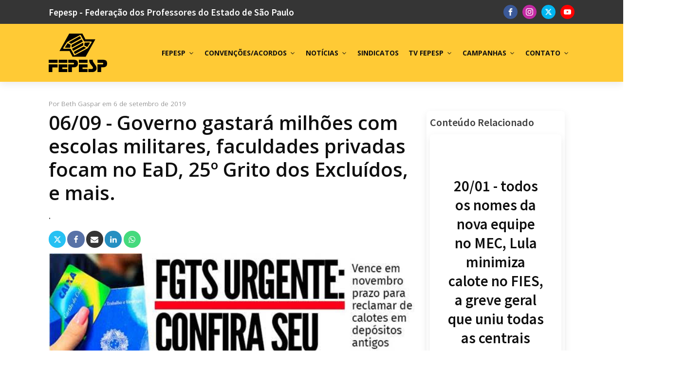

--- FILE ---
content_type: text/html; charset=UTF-8
request_url: https://fepesp.org.br/noticia-do-dia/06-09-governo-gastara-milhoes-com-escolas-militares-faculdades-privadas-focam-no-ead-25o-grito-dos-excluidos-e-mais/
body_size: 35282
content:
<!DOCTYPE html>
<html lang="pt-BR" >
<head>
<meta charset="UTF-8">
<meta name="viewport" content="width=device-width, initial-scale=1.0">
<!-- WP_HEAD() START -->
<title>06/09 - Governo gastará milhões com escolas militares, faculdades privadas focam no EaD, 25º Grito dos Excluídos, e mais. - Fepesp - Federação dos Professores do Estado de São Paulo</title>
<link rel="preload" as="style" href="https://fonts.googleapis.com/css?family=Open+Sans:100,200,300,400,500,600,700,800,900|Source+Sans+Pro:100,200,300,400,500,600,700,800,900" >
<link rel="stylesheet" href="https://fonts.googleapis.com/css?family=Open+Sans:100,200,300,400,500,600,700,800,900|Source+Sans+Pro:100,200,300,400,500,600,700,800,900">
<meta name='robots' content='max-image-preview:large' />
<link rel="alternate" type="application/rss+xml" title="Feed de comentários para Fepesp - Federação dos Professores do Estado de São Paulo &raquo; 06/09 - Governo gastará milhões com escolas militares, faculdades privadas focam no EaD, 25º Grito dos Excluídos, e mais." href="https://fepesp.org.br/noticia-do-dia/06-09-governo-gastara-milhoes-com-escolas-militares-faculdades-privadas-focam-no-ead-25o-grito-dos-excluidos-e-mais/feed/" />
<link rel="alternate" title="oEmbed (JSON)" type="application/json+oembed" href="https://fepesp.org.br/wp-json/oembed/1.0/embed?url=https%3A%2F%2Ffepesp.org.br%2Fnoticia-do-dia%2F06-09-governo-gastara-milhoes-com-escolas-militares-faculdades-privadas-focam-no-ead-25o-grito-dos-excluidos-e-mais%2F" />
<link rel="alternate" title="oEmbed (XML)" type="text/xml+oembed" href="https://fepesp.org.br/wp-json/oembed/1.0/embed?url=https%3A%2F%2Ffepesp.org.br%2Fnoticia-do-dia%2F06-09-governo-gastara-milhoes-com-escolas-militares-faculdades-privadas-focam-no-ead-25o-grito-dos-excluidos-e-mais%2F&#038;format=xml" />
<style id='wp-img-auto-sizes-contain-inline-css' type='text/css'>
img:is([sizes=auto i],[sizes^="auto," i]){contain-intrinsic-size:3000px 1500px}
/*# sourceURL=wp-img-auto-sizes-contain-inline-css */
</style>

<link rel='stylesheet' id='pt-cv-public-style-css' href='https://fepesp.org.br/wp-content/plugins/content-views-query-and-display-post-page/public/assets/css/cv.css?ver=4.2' type='text/css' media='all' />
<link rel='stylesheet' id='contact-form-7-css' href='https://fepesp.org.br/wp-content/plugins/contact-form-7/includes/css/styles.css?ver=6.0.6' type='text/css' media='all' />
<link rel='stylesheet' id='oxygen-css' href='https://fepesp.org.br/wp-content/plugins/oxygen/component-framework/oxygen.css?ver=4.9.1' type='text/css' media='all' />
<link rel='stylesheet' id='core-sss-css' href='https://fepesp.org.br/wp-content/plugins/oxy-ninja/public/css/core-sss.min.css?ver=3.4.3' type='text/css' media='all' />
<link rel='stylesheet' id='responsive-lightbox-swipebox-css' href='https://fepesp.org.br/wp-content/plugins/responsive-lightbox/assets/swipebox/swipebox.min.css?ver=1.5.2' type='text/css' media='all' />
<link rel='stylesheet' id='wpdreams-asl-basic-css' href='https://fepesp.org.br/wp-content/plugins/ajax-search-lite/css/style.basic.css?ver=4.13.4' type='text/css' media='all' />
<style id='wpdreams-asl-basic-inline-css' type='text/css'>

					div[id*='ajaxsearchlitesettings'].searchsettings .asl_option_inner label {
						font-size: 0px !important;
						color: rgba(0, 0, 0, 0);
					}
					div[id*='ajaxsearchlitesettings'].searchsettings .asl_option_inner label:after {
						font-size: 11px !important;
						position: absolute;
						top: 0;
						left: 0;
						z-index: 1;
					}
					.asl_w_container {
						width: 100%;
						margin: 0px 0px 0px 0px;
						min-width: 200px;
					}
					div[id*='ajaxsearchlite'].asl_m {
						width: 100%;
					}
					div[id*='ajaxsearchliteres'].wpdreams_asl_results div.resdrg span.highlighted {
						font-weight: bold;
						color: #d9312b;
						background-color: #eee;
					}
					div[id*='ajaxsearchliteres'].wpdreams_asl_results .results img.asl_image {
						width: 70px;
						height: 70px;
						object-fit: cover;
					}
					div[id*='ajaxsearchlite'].asl_r .results {
						max-height: none;
					}
					div[id*='ajaxsearchlite'].asl_r {
						position: absolute;
					}
				
						div.asl_r.asl_w.vertical .results .item::after {
							display: block;
							position: absolute;
							bottom: 0;
							content: '';
							height: 1px;
							width: 100%;
							background: #D8D8D8;
						}
						div.asl_r.asl_w.vertical .results .item.asl_last_item::after {
							display: none;
						}
					
/*# sourceURL=wpdreams-asl-basic-inline-css */
</style>
<link rel='stylesheet' id='wpdreams-asl-instance-css' href='https://fepesp.org.br/wp-content/plugins/ajax-search-lite/css/style-simple-red.css?ver=4.13.4' type='text/css' media='all' />
<link rel='stylesheet' id='splide-css' href='https://fepesp.org.br/wp-content/plugins/oxy-ninja/public/css/splide.min.css?ver=2.4.20' type='text/css' media='all' />
<link rel='stylesheet' id='jmig_stylesheet_layout-css' href='https://fepesp.org.br/wp-content/plugins/jquery-masonry-image-gallery/styles/jmig-masonry-layout.css?ver=3.0.2' type='text/css' media='all' />
<link rel='stylesheet' id='jmig_stylesheet-css' href='https://fepesp.org.br/wp-content/plugins/jquery-masonry-image-gallery/styles/jmig-masonry-v3-animation.css?ver=3.0.2' type='text/css' media='all' />
<style id='jmig_stylesheet-inline-css' type='text/css'>
.gallery-item:not(.emoji), .gallery-item img:not(.emoji), gallery-item a:not(.emoji) { width: 150px !important; max-width: 150px !important; min-width: 150px !important; }
.gallery-item {margin: 5px !important}
/*# sourceURL=jmig_stylesheet-inline-css */
</style>
<link rel='stylesheet' id='jmig_captions-css' href='https://fepesp.org.br/wp-content/plugins/jquery-masonry-image-gallery/styles/jmig-maosnry-v3-captions.css?ver=3.0.2' type='text/css' media='all' />
<script type="text/javascript" src="https://fepesp.org.br/wp-includes/js/jquery/jquery.min.js?ver=3.7.1" id="jquery-core-js"></script>
<script type="text/javascript" src="https://fepesp.org.br/wp-includes/js/jquery/jquery-migrate.min.js?ver=3.4.1" id="jquery-migrate-js"></script>
<script type="text/javascript" src="https://fepesp.org.br/wp-content/plugins/responsive-lightbox/assets/swipebox/jquery.swipebox.min.js?ver=1.5.2" id="responsive-lightbox-swipebox-js"></script>
<script type="text/javascript" src="https://fepesp.org.br/wp-includes/js/underscore.min.js?ver=1.13.7" id="underscore-js"></script>
<script type="text/javascript" src="https://fepesp.org.br/wp-content/plugins/responsive-lightbox/assets/infinitescroll/infinite-scroll.pkgd.min.js?ver=4.0.1" id="responsive-lightbox-infinite-scroll-js"></script>
<script type="text/javascript" id="responsive-lightbox-js-before">
/* <![CDATA[ */
var rlArgs = {"script":"swipebox","selector":"lightbox","customEvents":"","activeGalleries":true,"animation":true,"hideCloseButtonOnMobile":false,"removeBarsOnMobile":false,"hideBars":true,"hideBarsDelay":5000,"videoMaxWidth":1080,"useSVG":true,"loopAtEnd":false,"woocommerce_gallery":false,"ajaxurl":"https:\/\/fepesp.org.br\/wp-admin\/admin-ajax.php","nonce":"7b8b049f1e","preview":false,"postId":6177,"scriptExtension":false};

//# sourceURL=responsive-lightbox-js-before
/* ]]> */
</script>
<script type="text/javascript" src="https://fepesp.org.br/wp-content/plugins/responsive-lightbox/js/front.js?ver=2.5.4" id="responsive-lightbox-js"></script>
<script type="text/javascript" src="https://fepesp.org.br/wp-content/plugins/oxy-ninja/public/js/splide/splide.min.js?ver=2.4.20" id="splide-js"></script>
<script type="text/javascript" src="https://fepesp.org.br/wp-content/plugins/oxy-ninja/public/js/splide/splide-extension-autoscroll.js?ver=0.1.0" id="splide-autoscroll-js"></script>
<script setup="false" type="text/javascript" src="https://fepesp.org.br/wp-content/plugins/winden/assets/inline-module.js?ver=6.9" id="inline-module-js-js"></script>
<script type="text/javascript" src="https://fepesp.org.br/wp-content/plugins/winden/assets/tailwindcdn-3-4-14.js?ver=6.9" id="tailwindcdn-js"></script>
<script type="inline-module" type="text/javascript" src="https://?ver=6.9" id="winden-config-js"></script>
<script type="inline-module" type="text/javascript" id="winden-config-js-after">
/* <![CDATA[ */
const wizzardPreset = {

  "theme": {
    "extend": {
      "colors": {
        "goldenrod": {
          "100": "#fff7e6",
          "200": "#fee8b4",
          "300": "#fdd982",
          "400": "#fcca50",
          "500": "#fbbb1e",
          "600": "#e1a204",
          "700": "#af7e03",
          "800": "#7d5a02",
          "900": "#4b3601",
          "1000": "#191200"
        }
      },
      "spacing": {
        "xs": "clamp(11.11px, calc(-0.30 * 1vw - -0.97px + 11.11px), 8.44px)",
        "sm": "clamp(13.33px, calc(-0.08 * 1vw - -0.24px + 13.33px), 12.67px)",
        "base": "clamp(16px, calc(0.34 * 1vw - 1.09px + 16px), 19px)",
        "md": "clamp(19.20px, calc(1.06 * 1vw - 3.38px + 19.20px), 28.50px)",
        "lg": "clamp(23.04px, calc(2.24 * 1vw - 7.17px + 23.04px), 42.75px)",
        "giga": "clamp(27.65px, calc(4.15 * 1vw - 13.27px + 27.65px), 64.13px)",
        "mega": "clamp(33.18px, calc(7.16 * 1vw - 22.91px + 33.18px), 96.19px)"
      },
      "fontSize": {
        "xs": "clamp(11.11px, calc(-0.30 * 1vw - -0.97px + 11.11px), 8.44px)",
        "sm": "clamp(13.33px, calc(-0.08 * 1vw - -0.24px + 13.33px), 12.67px)",
        "base": "clamp(16px, calc(0.34 * 1vw - 1.09px + 16px), 19px)",
        "md": "clamp(19.20px, calc(1.06 * 1vw - 3.38px + 19.20px), 28.50px)",
        "lg": "clamp(23.04px, calc(2.24 * 1vw - 7.17px + 23.04px), 42.75px)",
        "giga": "clamp(27.65px, calc(4.15 * 1vw - 13.27px + 27.65px), 64.13px)",
        "mega": "clamp(33.18px, calc(7.16 * 1vw - 22.91px + 33.18px), 96.19px)",
        "h1": "36px",
        "h2": "30px",
        "h3": "24px",
        "h4": "20px",
        "h5": "18px",
        "h6": "16px",
        "body_text": "16px"
      }
    }
  }

};

export default {
presets: [wizzardPreset],
    important: true,
    theme: {
        extend: {
            colors: {
                clifford: '#da373d',
            }
        }
    }
}
//# sourceURL=winden-config-js-after
/* ]]> */
</script>
<link rel="https://api.w.org/" href="https://fepesp.org.br/wp-json/" /><link rel="alternate" title="JSON" type="application/json" href="https://fepesp.org.br/wp-json/wp/v2/noticia-do-dia/6177" /><link rel="EditURI" type="application/rsd+xml" title="RSD" href="https://fepesp.org.br/xmlrpc.php?rsd" />
<meta name="generator" content="WordPress 6.9" />
<link rel="canonical" href="https://fepesp.org.br/noticia-do-dia/06-09-governo-gastara-milhoes-com-escolas-militares-faculdades-privadas-focam-no-ead-25o-grito-dos-excluidos-e-mais/" />
<link rel='shortlink' href='https://fepesp.org.br/?p=6177' />
<script type="text/javascript">var ajaxurl = "https://fepesp.org.br/wp-admin/admin-ajax.php";var piotnetgridRestURL = "https://fepesp.org.br/wp-json/piotnetgrid/v1/refresh";var piotnetgridWpcontentURL = "https://fepesp.org.br/wp-content";window["cache_files"] = [];</script><style>@keyframes piotnetfadein {0% { opacity: 0} 90% { opacity: 0} 100% { opacity: 1}} .piotnetgrid-fadein {animation: piotnetfadein 0.6s;}</style><style>.oxygen-oxy-ou_countdown-oucd_timezone .select2-container--default .select2-selection--single .select2-selection__rendered{color: #fff!important;}</style>				<link rel="preconnect" href="https://fonts.gstatic.com" crossorigin />
				<link rel="preload" as="style" href="//fonts.googleapis.com/css?family=Open+Sans&display=swap" />
								<link rel="stylesheet" href="//fonts.googleapis.com/css?family=Open+Sans&display=swap" media="all" />
				<link rel="icon" href="https://fepesp.org.br/wp-content/uploads/2019/08/cropped-favicon-512-512-fepesp-1-32x32.png" sizes="32x32" />
<link rel="icon" href="https://fepesp.org.br/wp-content/uploads/2019/08/cropped-favicon-512-512-fepesp-1-192x192.png" sizes="192x192" />
<link rel="apple-touch-icon" href="https://fepesp.org.br/wp-content/uploads/2019/08/cropped-favicon-512-512-fepesp-1-180x180.png" />
<meta name="msapplication-TileImage" content="https://fepesp.org.br/wp-content/uploads/2019/08/cropped-favicon-512-512-fepesp-1-270x270.png" />
<link rel='stylesheet' id='oxygen-cache-16749-css' href='//fepesp.org.br/wp-content/uploads/oxygen/css/16749.css?cache=1724678651&#038;ver=6.9' type='text/css' media='all' />
<link rel='stylesheet' id='oxygen-cache-16840-css' href='//fepesp.org.br/wp-content/uploads/oxygen/css/16840.css?cache=1738285847&#038;ver=6.9' type='text/css' media='all' />
<link rel='stylesheet' id='oxygen-universal-styles-css' href='//fepesp.org.br/wp-content/uploads/oxygen/css/universal.css?cache=1749696497&#038;ver=6.9' type='text/css' media='all' />
<!-- END OF WP_HEAD() -->
<style id='global-styles-inline-css' type='text/css'>
:root{--wp--preset--aspect-ratio--square: 1;--wp--preset--aspect-ratio--4-3: 4/3;--wp--preset--aspect-ratio--3-4: 3/4;--wp--preset--aspect-ratio--3-2: 3/2;--wp--preset--aspect-ratio--2-3: 2/3;--wp--preset--aspect-ratio--16-9: 16/9;--wp--preset--aspect-ratio--9-16: 9/16;--wp--preset--color--black: #000000;--wp--preset--color--cyan-bluish-gray: #abb8c3;--wp--preset--color--white: #ffffff;--wp--preset--color--pale-pink: #f78da7;--wp--preset--color--vivid-red: #cf2e2e;--wp--preset--color--luminous-vivid-orange: #ff6900;--wp--preset--color--luminous-vivid-amber: #fcb900;--wp--preset--color--light-green-cyan: #7bdcb5;--wp--preset--color--vivid-green-cyan: #00d084;--wp--preset--color--pale-cyan-blue: #8ed1fc;--wp--preset--color--vivid-cyan-blue: #0693e3;--wp--preset--color--vivid-purple: #9b51e0;--wp--preset--gradient--vivid-cyan-blue-to-vivid-purple: linear-gradient(135deg,rgb(6,147,227) 0%,rgb(155,81,224) 100%);--wp--preset--gradient--light-green-cyan-to-vivid-green-cyan: linear-gradient(135deg,rgb(122,220,180) 0%,rgb(0,208,130) 100%);--wp--preset--gradient--luminous-vivid-amber-to-luminous-vivid-orange: linear-gradient(135deg,rgb(252,185,0) 0%,rgb(255,105,0) 100%);--wp--preset--gradient--luminous-vivid-orange-to-vivid-red: linear-gradient(135deg,rgb(255,105,0) 0%,rgb(207,46,46) 100%);--wp--preset--gradient--very-light-gray-to-cyan-bluish-gray: linear-gradient(135deg,rgb(238,238,238) 0%,rgb(169,184,195) 100%);--wp--preset--gradient--cool-to-warm-spectrum: linear-gradient(135deg,rgb(74,234,220) 0%,rgb(151,120,209) 20%,rgb(207,42,186) 40%,rgb(238,44,130) 60%,rgb(251,105,98) 80%,rgb(254,248,76) 100%);--wp--preset--gradient--blush-light-purple: linear-gradient(135deg,rgb(255,206,236) 0%,rgb(152,150,240) 100%);--wp--preset--gradient--blush-bordeaux: linear-gradient(135deg,rgb(254,205,165) 0%,rgb(254,45,45) 50%,rgb(107,0,62) 100%);--wp--preset--gradient--luminous-dusk: linear-gradient(135deg,rgb(255,203,112) 0%,rgb(199,81,192) 50%,rgb(65,88,208) 100%);--wp--preset--gradient--pale-ocean: linear-gradient(135deg,rgb(255,245,203) 0%,rgb(182,227,212) 50%,rgb(51,167,181) 100%);--wp--preset--gradient--electric-grass: linear-gradient(135deg,rgb(202,248,128) 0%,rgb(113,206,126) 100%);--wp--preset--gradient--midnight: linear-gradient(135deg,rgb(2,3,129) 0%,rgb(40,116,252) 100%);--wp--preset--font-size--small: 13px;--wp--preset--font-size--medium: 20px;--wp--preset--font-size--large: 36px;--wp--preset--font-size--x-large: 42px;--wp--preset--spacing--20: 0.44rem;--wp--preset--spacing--30: 0.67rem;--wp--preset--spacing--40: 1rem;--wp--preset--spacing--50: 1.5rem;--wp--preset--spacing--60: 2.25rem;--wp--preset--spacing--70: 3.38rem;--wp--preset--spacing--80: 5.06rem;--wp--preset--shadow--natural: 6px 6px 9px rgba(0, 0, 0, 0.2);--wp--preset--shadow--deep: 12px 12px 50px rgba(0, 0, 0, 0.4);--wp--preset--shadow--sharp: 6px 6px 0px rgba(0, 0, 0, 0.2);--wp--preset--shadow--outlined: 6px 6px 0px -3px rgb(255, 255, 255), 6px 6px rgb(0, 0, 0);--wp--preset--shadow--crisp: 6px 6px 0px rgb(0, 0, 0);}:where(.is-layout-flex){gap: 0.5em;}:where(.is-layout-grid){gap: 0.5em;}body .is-layout-flex{display: flex;}.is-layout-flex{flex-wrap: wrap;align-items: center;}.is-layout-flex > :is(*, div){margin: 0;}body .is-layout-grid{display: grid;}.is-layout-grid > :is(*, div){margin: 0;}:where(.wp-block-columns.is-layout-flex){gap: 2em;}:where(.wp-block-columns.is-layout-grid){gap: 2em;}:where(.wp-block-post-template.is-layout-flex){gap: 1.25em;}:where(.wp-block-post-template.is-layout-grid){gap: 1.25em;}.has-black-color{color: var(--wp--preset--color--black) !important;}.has-cyan-bluish-gray-color{color: var(--wp--preset--color--cyan-bluish-gray) !important;}.has-white-color{color: var(--wp--preset--color--white) !important;}.has-pale-pink-color{color: var(--wp--preset--color--pale-pink) !important;}.has-vivid-red-color{color: var(--wp--preset--color--vivid-red) !important;}.has-luminous-vivid-orange-color{color: var(--wp--preset--color--luminous-vivid-orange) !important;}.has-luminous-vivid-amber-color{color: var(--wp--preset--color--luminous-vivid-amber) !important;}.has-light-green-cyan-color{color: var(--wp--preset--color--light-green-cyan) !important;}.has-vivid-green-cyan-color{color: var(--wp--preset--color--vivid-green-cyan) !important;}.has-pale-cyan-blue-color{color: var(--wp--preset--color--pale-cyan-blue) !important;}.has-vivid-cyan-blue-color{color: var(--wp--preset--color--vivid-cyan-blue) !important;}.has-vivid-purple-color{color: var(--wp--preset--color--vivid-purple) !important;}.has-black-background-color{background-color: var(--wp--preset--color--black) !important;}.has-cyan-bluish-gray-background-color{background-color: var(--wp--preset--color--cyan-bluish-gray) !important;}.has-white-background-color{background-color: var(--wp--preset--color--white) !important;}.has-pale-pink-background-color{background-color: var(--wp--preset--color--pale-pink) !important;}.has-vivid-red-background-color{background-color: var(--wp--preset--color--vivid-red) !important;}.has-luminous-vivid-orange-background-color{background-color: var(--wp--preset--color--luminous-vivid-orange) !important;}.has-luminous-vivid-amber-background-color{background-color: var(--wp--preset--color--luminous-vivid-amber) !important;}.has-light-green-cyan-background-color{background-color: var(--wp--preset--color--light-green-cyan) !important;}.has-vivid-green-cyan-background-color{background-color: var(--wp--preset--color--vivid-green-cyan) !important;}.has-pale-cyan-blue-background-color{background-color: var(--wp--preset--color--pale-cyan-blue) !important;}.has-vivid-cyan-blue-background-color{background-color: var(--wp--preset--color--vivid-cyan-blue) !important;}.has-vivid-purple-background-color{background-color: var(--wp--preset--color--vivid-purple) !important;}.has-black-border-color{border-color: var(--wp--preset--color--black) !important;}.has-cyan-bluish-gray-border-color{border-color: var(--wp--preset--color--cyan-bluish-gray) !important;}.has-white-border-color{border-color: var(--wp--preset--color--white) !important;}.has-pale-pink-border-color{border-color: var(--wp--preset--color--pale-pink) !important;}.has-vivid-red-border-color{border-color: var(--wp--preset--color--vivid-red) !important;}.has-luminous-vivid-orange-border-color{border-color: var(--wp--preset--color--luminous-vivid-orange) !important;}.has-luminous-vivid-amber-border-color{border-color: var(--wp--preset--color--luminous-vivid-amber) !important;}.has-light-green-cyan-border-color{border-color: var(--wp--preset--color--light-green-cyan) !important;}.has-vivid-green-cyan-border-color{border-color: var(--wp--preset--color--vivid-green-cyan) !important;}.has-pale-cyan-blue-border-color{border-color: var(--wp--preset--color--pale-cyan-blue) !important;}.has-vivid-cyan-blue-border-color{border-color: var(--wp--preset--color--vivid-cyan-blue) !important;}.has-vivid-purple-border-color{border-color: var(--wp--preset--color--vivid-purple) !important;}.has-vivid-cyan-blue-to-vivid-purple-gradient-background{background: var(--wp--preset--gradient--vivid-cyan-blue-to-vivid-purple) !important;}.has-light-green-cyan-to-vivid-green-cyan-gradient-background{background: var(--wp--preset--gradient--light-green-cyan-to-vivid-green-cyan) !important;}.has-luminous-vivid-amber-to-luminous-vivid-orange-gradient-background{background: var(--wp--preset--gradient--luminous-vivid-amber-to-luminous-vivid-orange) !important;}.has-luminous-vivid-orange-to-vivid-red-gradient-background{background: var(--wp--preset--gradient--luminous-vivid-orange-to-vivid-red) !important;}.has-very-light-gray-to-cyan-bluish-gray-gradient-background{background: var(--wp--preset--gradient--very-light-gray-to-cyan-bluish-gray) !important;}.has-cool-to-warm-spectrum-gradient-background{background: var(--wp--preset--gradient--cool-to-warm-spectrum) !important;}.has-blush-light-purple-gradient-background{background: var(--wp--preset--gradient--blush-light-purple) !important;}.has-blush-bordeaux-gradient-background{background: var(--wp--preset--gradient--blush-bordeaux) !important;}.has-luminous-dusk-gradient-background{background: var(--wp--preset--gradient--luminous-dusk) !important;}.has-pale-ocean-gradient-background{background: var(--wp--preset--gradient--pale-ocean) !important;}.has-electric-grass-gradient-background{background: var(--wp--preset--gradient--electric-grass) !important;}.has-midnight-gradient-background{background: var(--wp--preset--gradient--midnight) !important;}.has-small-font-size{font-size: var(--wp--preset--font-size--small) !important;}.has-medium-font-size{font-size: var(--wp--preset--font-size--medium) !important;}.has-large-font-size{font-size: var(--wp--preset--font-size--large) !important;}.has-x-large-font-size{font-size: var(--wp--preset--font-size--x-large) !important;}
/*# sourceURL=global-styles-inline-css */
</style>
<link rel='stylesheet' id='oxygen-aos-css' href='https://fepesp.org.br/wp-content/plugins/oxygen/component-framework/vendor/aos/aos.css?ver=6.9' type='text/css' media='all' />
</head>
<body class="wp-singular noticia-do-dia-template-default single single-noticia-do-dia postid-6177 wp-theme-oxygen-is-not-a-theme  wp-embed-responsive oxygen-body piotnetgrid-edit" >




						<header id="_header-108-16749" class="oxy-header-wrapper oxy-sticky-header oxy-overlay-header oxy-header c-shadow c-header main-header" ><div id="_header_row-109-16749" class="oxygen-hide-in-sticky oxy-header-row " ><div class="oxy-header-container"><div id="_header_left-110-16749" class="oxy-header-left" ><h1 id="headline-229-16749" class="ct-headline"><span id="span-169-16749" class="ct-span" >Fepesp - Federação dos Professores do Estado de São Paulo</span></h1></div><div id="_header_center-118-16749" class="oxy-header-center" ></div><div id="_header_right-119-16749" class="oxy-header-right" ><div id="_social_icons-238-16749" class="oxy-social-icons" ><a href='https://www.facebook.com/fepesp' target='_blank' class='oxy-social-icons-facebook'><svg><title>Visit our Facebook</title><use xlink:href='#oxy-social-icons-icon-facebook'></use></svg></a><a href='https://www.instagram.com/fepesp/' target='_blank' class='oxy-social-icons-instagram'><svg><title>Visit our Instagram</title><use xlink:href='#oxy-social-icons-icon-instagram'></use></svg></a><a href='https://x.com/fepesp' target='_blank' class='oxy-social-icons-twitter'><svg><title>Visit our Twitter</title><use xlink:href='#oxy-social-icons-icon-twitter'></use></svg></a><a href='@agenciasindical' target='_blank' class='oxy-social-icons-youtube'><svg><title>Visit our YouTube channel</title><use xlink:href='#oxy-social-icons-icon-youtube'></use></svg></a></div></div></div></div><div id="_header_row-129-16749" class="oxy-header-row " ><div class="oxy-header-container"><div id="_header_left-130-16749" class="oxy-header-left" ><a id="link-131-16749" class="ct-link" href="/" target="_self"  ><img  id="image-132-16749" alt="" src="https://fepesp.org.br/wp-content/uploads/2024/01/logo-fepesp-1.svg" class="ct-image " srcset="" sizes="(max-width: 942px) 100vw, 942px" /></a></div><div id="_header_center-133-16749" class="oxy-header-center" ></div><div id="_header_right-134-16749" class="oxy-header-right" >
		<div id="-pro-menu-135-16749" class="oxy-pro-menu  " ><div class="oxy-pro-menu-mobile-open-icon " data-off-canvas-alignment=""><svg id="-pro-menu-135-16749-open-icon"><use xlink:href="#Lineariconsicon-menu"></use></svg></div>

                
        <div class="oxy-pro-menu-container  oxy-pro-menu-dropdown-links-visible-on-mobile oxy-pro-menu-dropdown-links-toggle oxy-pro-menu-show-dropdown" data-aos-duration="400" 

             data-oxy-pro-menu-dropdown-animation="fade"
             data-oxy-pro-menu-dropdown-animation-duration="0.4"
             data-entire-parent-toggles-dropdown="true"

             
                          data-oxy-pro-menu-dropdown-animation-duration="0.4"
             
                          data-oxy-pro-menu-dropdown-links-on-mobile="toggle">
             
            <div class="menu-menu-superior-container"><ul id="menu-menu-superior" class="oxy-pro-menu-list"><li id="menu-item-1793" class="menu-item menu-item-type-custom menu-item-object-custom menu-item-has-children menu-item-1793"><a>FEPESP</a>
<ul class="sub-menu">
	<li id="menu-item-1807" class="menu-item menu-item-type-post_type menu-item-object-page menu-item-1807"><a href="https://fepesp.org.br/apresentacao/">Apresentação</a></li>
	<li id="menu-item-12941" class="menu-item menu-item-type-post_type menu-item-object-noticia menu-item-12941"><a href="https://fepesp.org.br/noticia/diretoria-fepesp/">Diretoria da Federação dos Professores do Estado de São Paulo</a></li>
	<li id="menu-item-12083" class="menu-item menu-item-type-post_type menu-item-object-noticia menu-item-12083"><a href="https://fepesp.org.br/noticia/estatutos-da-fepesp/">Estatuto Social</a></li>
	<li id="menu-item-12940" class="menu-item menu-item-type-post_type menu-item-object-noticia menu-item-12940"><a href="https://fepesp.org.br/noticia/10o-congresso-da-fepesp/">10º Congresso da Fepesp</a></li>
</ul>
</li>
<li id="menu-item-1794" class="menu-item menu-item-type-custom menu-item-object-custom menu-item-has-children menu-item-1794"><a>CONVENÇÕES/ACORDOS</a>
<ul class="sub-menu">
	<li id="menu-item-17039" class="menu-item menu-item-type-post_type menu-item-object-page menu-item-17039"><a href="https://fepesp.org.br/convencoes-acordos-coletivos/ensino-superior/">Ensino Superior</a></li>
	<li id="menu-item-17040" class="menu-item menu-item-type-post_type menu-item-object-page menu-item-17040"><a href="https://fepesp.org.br/convencoes-acordos-coletivos/educacao-basica/">Educação Básica</a></li>
	<li id="menu-item-17038" class="menu-item menu-item-type-post_type menu-item-object-page menu-item-17038"><a href="https://fepesp.org.br/convencoes-acordos-coletivos/sesi-senai-senac/">Sesi / Senai / Senac</a></li>
	<li id="menu-item-3579" class="menu-item menu-item-type-custom menu-item-object-custom menu-item-has-children menu-item-3579"><a href="https://fepesp.org.br/noticia/guia-de-direitos/">Guia de Direitos</a>
	<ul class="sub-menu">
		<li id="menu-item-3011" class="menu-item menu-item-type-custom menu-item-object-custom menu-item-3011"><a href="https://fepesp.org.br/noticia-do-dia/">Hoje nos Jornais</a></li>
	</ul>
</li>
</ul>
</li>
<li id="menu-item-1795" class="menu-item menu-item-type-custom menu-item-object-custom menu-item-has-children menu-item-1795"><a>NOTÍCIAS</a>
<ul class="sub-menu">
	<li id="menu-item-1817" class="menu-item menu-item-type-custom menu-item-object-custom menu-item-1817"><a href="https://fepesp.org.br/noticia/">Todas as notícias</a></li>
	<li id="menu-item-1809" class="menu-item menu-item-type-taxonomy menu-item-object-categorias-artigo menu-item-1809"><a href="https://fepesp.org.br/categorias-artigo/artigos-home/">Artigos e Opiniões</a></li>
	<li id="menu-item-9778" class="menu-item menu-item-type-post_type menu-item-object-noticia menu-item-9778"><a href="https://fepesp.org.br/noticia/os-destaques-que-podem-enriquecer-a-sua-aula/">Para sua aula</a></li>
	<li id="menu-item-2443" class="menu-item menu-item-type-taxonomy menu-item-object-categorias-noticia menu-item-2443"><a href="https://fepesp.org.br/categorias-noticia/notas-publicas/">Notas Publicas</a></li>
	<li id="menu-item-1818" class="menu-item menu-item-type-custom menu-item-object-custom menu-item-1818"><a href="https://fepesp.org.br/artigo/">Todos os Artigos</a></li>
</ul>
</li>
<li id="menu-item-17260" class="menu-item menu-item-type-post_type menu-item-object-page menu-item-17260"><a href="https://fepesp.org.br/sindicatos/">SINDICATOS</a></li>
<li id="menu-item-1763" class="menu-item menu-item-type-custom menu-item-object-custom menu-item-has-children menu-item-1763"><a href="/tvfepesp">TV FEPESP</a>
<ul class="sub-menu">
	<li id="menu-item-10854" class="menu-item menu-item-type-taxonomy menu-item-object-categorias-tvfepesp menu-item-10854"><a href="https://fepesp.org.br/categorias-tvfepesp/minuto-fepesp/">Minuto Fepesp</a></li>
	<li id="menu-item-1762" class="menu-item menu-item-type-taxonomy menu-item-object-categorias-tvfepesp menu-item-1762"><a href="https://fepesp.org.br/categorias-tvfepesp/sala-de-professores/">Sala de Professores</a></li>
	<li id="menu-item-3123" class="menu-item menu-item-type-taxonomy menu-item-object-categorias-tvfepesp menu-item-3123"><a href="https://fepesp.org.br/categorias-tvfepesp/sindicalizacao/">Sindicalização</a></li>
	<li id="menu-item-1791" class="menu-item menu-item-type-taxonomy menu-item-object-categorias-tvfepesp menu-item-1791"><a href="https://fepesp.org.br/categorias-tvfepesp/fepesp/">Campanhas e Promoção Sindical</a></li>
	<li id="menu-item-1792" class="menu-item menu-item-type-taxonomy menu-item-object-categorias-tvfepesp menu-item-1792"><a href="https://fepesp.org.br/categorias-tvfepesp/ser-professor/">Ser Professor</a></li>
	<li id="menu-item-1776" class="menu-item menu-item-type-taxonomy menu-item-object-categorias-tvfepesp menu-item-1776"><a href="https://fepesp.org.br/categorias-tvfepesp/dialogos/">Diálogos</a></li>
</ul>
</li>
<li id="menu-item-1796" class="menu-item menu-item-type-custom menu-item-object-custom menu-item-has-children menu-item-1796"><a>CAMPANHAS</a>
<ul class="sub-menu">
	<li id="menu-item-5638" class="menu-item menu-item-type-custom menu-item-object-custom menu-item-5638"><a href="https://fepesp.org.br/noticia/mpt873-eles-atacam-os-sindicatos-para-acabar-com-a-sua-aposentadoria/">SINDICALIZE-SE!</a></li>
	<li id="menu-item-2150" class="menu-item menu-item-type-post_type menu-item-object-campanha menu-item-2150"><a href="https://fepesp.org.br/campanha/desligamento-antes-de-assinar-confira-no-sindicato/">Homologação é no Sindicato</a></li>
	<li id="menu-item-5637" class="menu-item menu-item-type-post_type menu-item-object-campanha menu-item-5637"><a href="https://fepesp.org.br/campanha/campanha-01/">Sindicato garante direitos – você garante o Sindicato!</a></li>
	<li id="menu-item-2449" class="menu-item menu-item-type-taxonomy menu-item-object-categorias-tvfepesp menu-item-2449"><a href="https://fepesp.org.br/categorias-tvfepesp/fepesp/">Campanhas e Promoção Sindical</a></li>
	<li id="menu-item-2979" class="menu-item menu-item-type-custom menu-item-object-custom menu-item-2979"><a href="https://fepesp.org.br/campanha/">Todas as Campanhas</a></li>
</ul>
</li>
<li id="menu-item-1801" class="menu-item menu-item-type-custom menu-item-object-custom menu-item-has-children menu-item-1801"><a>CONTATO</a>
<ul class="sub-menu">
	<li id="menu-item-16936" class="menu-item menu-item-type-post_type menu-item-object-page menu-item-16936"><a href="https://fepesp.org.br/fala-que-eu-te-escuto/">Fala que eu te escuto</a></li>
	<li id="menu-item-1810" class="menu-item menu-item-type-post_type menu-item-object-page menu-item-1810"><a href="https://fepesp.org.br/pagina-contato/">Página Contato</a></li>
	<li id="menu-item-14727" class="menu-item menu-item-type-post_type menu-item-object-page menu-item-14727"><a href="https://fepesp.org.br/lgpd-lei-geral-de-protecao-de-dados/">LGPD – LEI GERAL DE PROTEÇÃO DE DADOS</a></li>
	<li id="menu-item-5635" class="menu-item menu-item-type-post_type menu-item-object-page menu-item-5635"><a href="https://fepesp.org.br/politica-de-privacidade/">Política de Privacidade</a></li>
</ul>
</li>
</ul></div>
            <div class="oxy-pro-menu-mobile-close-icon"><svg id="svg--pro-menu-135-16749"><use xlink:href="#Lineariconsicon-cross"></use></svg></div>

        </div>

        </div>

		<script type="text/javascript">
			jQuery('#-pro-menu-135-16749 .oxy-pro-menu-show-dropdown .menu-item-has-children > a', 'body').each(function(){
                jQuery(this).append('<div class="oxy-pro-menu-dropdown-icon-click-area"><svg class="oxy-pro-menu-dropdown-icon"><use xlink:href="#FontAwesomeicon-angle-down"></use></svg></div>');
            });
            jQuery('#-pro-menu-135-16749 .oxy-pro-menu-show-dropdown .menu-item:not(.menu-item-has-children) > a', 'body').each(function(){
                jQuery(this).append('<div class="oxy-pro-menu-dropdown-icon-click-area"></div>');
            });			</script></div></div></div></header>
				<script type="text/javascript">
			jQuery(document).ready(function() {
				var selector = "#_header-108-16749",
					scrollval = parseInt("300");
				if (!scrollval || scrollval < 1) {
										if (jQuery(window).width() >= 992){
											jQuery("body").css("margin-top", jQuery(selector).outerHeight());
						jQuery(selector).addClass("oxy-sticky-header-active");
										}
									}
				else {
					var scrollTopOld = 0;
					jQuery(window).scroll(function() {
						if (!jQuery('body').hasClass('oxy-nav-menu-prevent-overflow')) {
							if (jQuery(this).scrollTop() > scrollval 
																) {
								if (
																		jQuery(window).width() >= 992 && 
																		!jQuery(selector).hasClass("oxy-sticky-header-active")) {
									if (jQuery(selector).css('position')!='absolute') {
										jQuery("body").css("margin-top", jQuery(selector).outerHeight());
									}
									jQuery(selector)
										.addClass("oxy-sticky-header-active")
																			.addClass("oxy-sticky-header-fade-in");
																	}
							}
							else {
								jQuery(selector)
									.removeClass("oxy-sticky-header-fade-in")
									.removeClass("oxy-sticky-header-active");
								if (jQuery(selector).css('position')!='absolute') {
									jQuery("body").css("margin-top", "");
								}
							}
							scrollTopOld = jQuery(this).scrollTop();
						}
					})
				}
			});
		</script><section id="section-2-16840" class=" ct-section" ><div class="ct-section-inner-wrap"><div id="text_block-203-16840" class="ct-text-block c-text-dark c-margin-bottom-m c-text-s" >Por <span id="span-204-16840" class="ct-span" >Beth Gaspar</span> em <span id="span-205-16840" class="ct-span" >6 de setembro de 2019</span></div><div id="new_columns-3-16840" class="ct-new-columns" ><div id="div_block-4-16840" class="ct-div-block" ><h1 id="headline-101-16840" class="ct-headline c-margin-bottom-m c-heading-dark c-h1"><span id="span-102-16840" class="ct-span" >06/09 - Governo gastará milhões com escolas militares, faculdades privadas focam no EaD, 25º Grito dos Excluídos, e mais.</span></h1><div id="text_block-109-16840" class="ct-text-block c-h6" ><span id="span-110-16840" class="ct-span" >.</span></div>
		<div id="-social-share-buttons-208-16840" class="oxy-social-share-buttons c-rounded py-2 " > <a class="oxy-share-button twitter" target="_blank" aria-label="X" href="https://twitter.com/share?text=06%2F09+-+Governo+gastar%C3%A1+milh%C3%B5es+com+escolas+militares%2C+faculdades+privadas+focam+no+EaD%2C+25%C2%BA+Grito+dos+Exclu%C3%ADdos%2C+e+mais.&url=https%3A%2F%2Ffepesp.org.br%2Fnoticia-do-dia%2F06-09-governo-gastara-milhoes-com-escolas-militares-faculdades-privadas-focam-no-ead-25o-grito-dos-excluidos-e-mais%2F" rel="noopener noreferrer nofollow">
                        <span class="oxy-share-icon"><svg id="twitter-social-share-buttons-208-16840-share-icon"><use xlink:href="#FontAwesomeicon-x-twitter"></use></svg></span> 
                        </a>  <a class="oxy-share-button facebook" target="_blank" aria-label="Facebook" href="https://www.facebook.com/sharer/sharer.php?u=https%3A%2F%2Ffepesp.org.br%2Fnoticia-do-dia%2F06-09-governo-gastara-milhoes-com-escolas-militares-faculdades-privadas-focam-no-ead-25o-grito-dos-excluidos-e-mais%2F" rel="noopener noreferrer nofollow">
                            <span class="oxy-share-icon"><svg id="facebook-social-share-buttons-208-16840-share-icon"><use xlink:href="#FontAwesomeicon-facebook"></use></svg></span>             
                    </a>  <a class="oxy-share-button email" target="_blank" aria-label="Email" href="mailto:?body=Here is the link - https%3A%2F%2Ffepesp.org.br%2Fnoticia-do-dia%2F06-09-governo-gastara-milhoes-com-escolas-militares-faculdades-privadas-focam-no-ead-25o-grito-dos-excluidos-e-mais%2F&subject=Check out this post - 06/09 - Governo gastará milhões com escolas militares, faculdades privadas focam no EaD, 25º Grito dos Excluídos, e mais." rel="noopener noreferrer nofollow">
                            <span class="oxy-share-icon"><svg id="email-social-share-buttons-208-16840-share-icon"><use xlink:href="#FontAwesomeicon-envelope"></use></svg></span>
                                 </a>  <a class="oxy-share-button linkedin" target="_blank" aria-label="Linkedin" href="https://www.linkedin.com/shareArticle?mini=true&url=https%3A%2F%2Ffepesp.org.br%2Fnoticia-do-dia%2F06-09-governo-gastara-milhoes-com-escolas-militares-faculdades-privadas-focam-no-ead-25o-grito-dos-excluidos-e-mais%2F&title=06/09 - Governo gastará milhões com escolas militares, faculdades privadas focam no EaD, 25º Grito dos Excluídos, e mais.&summary=Check out this post -&source=Fepesp - Federação dos Professores do Estado de São Paulo" rel="noopener noreferrer nofollow">
                            <span class="oxy-share-icon"><svg id="linkedin-social-share-buttons-208-16840-share-icon"><use xlink:href="#FontAwesomeicon-linkedin"></use></svg></span>
                                 </a>  <a class="oxy-share-button whatsapp" target="_blank" aria-label="WhatsApp" href="https://api.whatsapp.com/send?text=06%2F09+-+Governo+gastar%C3%A1+milh%C3%B5es+com+escolas+militares%2C+faculdades+privadas+focam+no+EaD%2C+25%C2%BA+Grito+dos+Exclu%C3%ADdos%2C+e+mais.+-+https%3A%2F%2Ffepesp.org.br%2Fnoticia-do-dia%2F06-09-governo-gastara-milhoes-com-escolas-militares-faculdades-privadas-focam-no-ead-25o-grito-dos-excluidos-e-mais%2F" rel="noopener noreferrer nofollow">
                            <span class="oxy-share-icon"><svg id="whatsapp-social-share-buttons-208-16840-share-icon"><use xlink:href="#FontAwesomeicon-whatsapp"></use></svg></span>
                                 </a> <div class="oxy-social-share-buttons_data" data-hide-print="Disable" data-behaviour="tab"></div></div>

		<div id="text_block-219-16840" class="ct-text-block c-text-m c-text-dark c-margin-bottom-s content-auto w-full hoverflow-hiden whitespace-normal div-paragraph" ><span id="span-3718-16840" class="ct-span oxy-stock-content-styles leading-relaxed" ><p><a href="http://bit.ly/2k4FfHC"><img loading="lazy" decoding="async" class="size-full wp-image-6178 img-responsive aligncenter" src="https://fepesp.org.br/wp-content/uploads/2019/09/unnamed-3.jpg" alt="" width="596" height="272" srcset="https://fepesp.org.br/wp-content/uploads/2019/09/unnamed-3.jpg 596w, https://fepesp.org.br/wp-content/uploads/2019/09/unnamed-3-300x137.jpg 300w, https://fepesp.org.br/wp-content/uploads/2019/09/unnamed-3-250x114.jpg 250w" sizes="auto, (max-width: 596px) 100vw, 596px" /></a></p>
<p style="font-weight: 400; text-align: center;"><strong>FGTS, urgente:</strong> reclamação por falta de depósito anterior a 2014 pode prescrever após 13 de novembro - Se a escola ou instituição deixou de depositar o seu Fundo de Garantia, entre em contato com o seu Sindicato, agora. <em>Mais detalhes</em>: <a href="http://bit.ly/2k4FfHC" data-saferedirecturl="https://www.google.com/url?q=http://bit.ly/2k4FfHC&amp;source=gmail&amp;ust=1567862043688000&amp;usg=AFQjCNE87Y3P9vpifFDww7RblKcf3KDvYw">http://bit.ly/2k4FfHC</a>.</p>
<p style="font-weight: 400;"><strong><em> </em></strong></p>
<p style="font-weight: 400;"><strong><br />
</strong><img loading="lazy" decoding="async" class="alignnone size-medium wp-image-2716 img-responsive" src="https://fepesp.org.br/wp-content/uploads/2018/11/retranca-educação-básica-300x43.jpg" alt="" width="300" height="43" srcset="https://fepesp.org.br/wp-content/uploads/2018/11/retranca-educação-básica-300x43.jpg 300w, https://fepesp.org.br/wp-content/uploads/2018/11/retranca-educação-básica-250x36.jpg 250w, https://fepesp.org.br/wp-content/uploads/2018/11/retranca-educação-básica.jpg 343w" sizes="auto, (max-width: 300px) 100vw, 300px" /><br />
<em><strong>Programa de educação militar atingirá</strong><br />
<strong>no máximo 0,15% das escolas do País</strong><br />
</em>Estadão; 05/09<br />
<a href="http://bit.ly/2lYNUMc" data-saferedirecturl="https://www.google.com/url?q=http://bit.ly/2lYNUMc&amp;source=gmail&amp;ust=1567862043688000&amp;usg=AFQjCNFwukAdp7d7mAMtNsVRwpLbEJVH0Q">http://bit.ly/2lYNUMc</a></p>
<p style="font-weight: 400;">Mesmo que o programa de escolas cívico-militares anunciado nesta quinta-feira pelo presidente Jair Bolsonaro tenha adesão total, ele vai atingir apenas 0,15% das 141 mil escolas públicas brasileiras. A ideia é enviar recursos para 216 escolas até 2023, que aceitem receber militares da reserva para cuidar da disciplina e da gestão. O governo federal não tem escolas, por isso, Estados e municípios, que são os responsáveis pelas escolas públicas do País, precisam aderia ao programa. Bolsonaro vai investir R$ 54 milhões por ano nessas 216 escolas. Só nesta semana, o MEC cortou R$ 39 milhões em investimento em pesquisa de mestrado, doutorado e pós-doutorado.</p>
<p>&nbsp;</p>
<p><img loading="lazy" decoding="async" class="img-responsive alignnone wp-image-6186 " src="https://fepesp.org.br/wp-content/uploads/2019/09/47752350272_5194b2f14b_z.jpg" alt="" width="501" height="334" srcset="https://fepesp.org.br/wp-content/uploads/2019/09/47752350272_5194b2f14b_z.jpg 640w, https://fepesp.org.br/wp-content/uploads/2019/09/47752350272_5194b2f14b_z-300x200.jpg 300w, https://fepesp.org.br/wp-content/uploads/2019/09/47752350272_5194b2f14b_z-250x166.jpg 250w" sizes="auto, (max-width: 501px) 100vw, 501px" /><br />
<em><strong>Especialistas em educação criticam projeto</strong><br />
<strong>de escolas cívico-militares lançado pelo governo</strong><br />
</em>O Globo; 05/09<br />
<a href="https://glo.bo/2lzVz3A" data-saferedirecturl="https://www.google.com/url?q=https://glo.bo/2lzVz3A&amp;source=gmail&amp;ust=1567862043688000&amp;usg=AFQjCNH1h3QD5ug66V2dZ5EBiEYXOySMdQ">https://glo.bo/2lzVz3A</a></p>
<p style="font-weight: 400;">Educadores criticaram duramente o plano lançado pelo governo Bolsonaro nesta quinta-feira para a implementação de 216 escolas cívico-militares até 2022. De acordo com especialistas da área, não há evidências concretas de que esse modelo de instituição impulsione bons resultados em termos de aprendizagem. Além disso, a medida seria uma política pontual, que atingiria poucos alunos.</p>
<p>&nbsp;</p>
<p><em><strong>O modelo de escola cívico-militar funciona? Leia o debate</strong><br />
</em>Estadão; 06/09<br />
<a href="http://bit.ly/2lVxAMa" data-saferedirecturl="https://www.google.com/url?q=http://bit.ly/2lVxAMa&amp;source=gmail&amp;ust=1567862043688000&amp;usg=AFQjCNGD7GlvojlosC7-wmxVbujkOwE1xA">http://bit.ly/2lVxAMa</a></p>
<p style="font-weight: 400;">O presidente Jair Bolsonaro (PSL) assinou nesta quinta-feira, 5, decreto regulamentando o Programa Nacional das Escolas Cívico-Militares. Os Estados e o Distrito Federal poderão indicar, de 6 a 27 de setembro, duas escolas para receber o projeto já no primeiro semestre letivo de 2020 - elas precisam ter de 500 a mil alunos, do 6º ao 9º ano do fundamental ou do ensino médio. Especialistas com visões distintas sobre a iniciativa escreveram, a pedido do Estado, análises sobre o assunto.</p>
<p>&nbsp;</p>
<p><strong>Artigo |</strong><em><strong> Ideologia contra educação no governo Doria</strong><br />
</em>Exame; 06/09<br />
<a href="http://bit.ly/2k3yJki" data-saferedirecturl="https://www.google.com/url?q=http://bit.ly/2k3yJki&amp;source=gmail&amp;ust=1567862043688000&amp;usg=AFQjCNGoN4PCHv-xxtyKJGeokCP_wnpYjQ">http://bit.ly/2k3yJki</a></p>
<p style="font-weight: 400;"><strong><em>Por Joel Pinheiro da Fonseca</em></strong>: O nível do debate político no Brasil já não é bom. Mas quando o tema envolve sexualidade e educação ele realmente cai para o mais baixo possível: pânico moral, preconceito e intolerância tomam conta. A classe política tem surfado essa onda. Esse oportunismo, contudo, pode nos custar caro enquanto sociedade, dado que a própria existência de educação sexual no currículo de crianças e jovens brasileiros está na mira de militantes de direita. Nesta semana, quem protagonizou a discussão foi o governador de São Paulo, João Doria.</p>
<p>&nbsp;</p>
<p><em><strong>Educação exige de escolas plano para situações de emergência</strong><br />
</em>Câmara dos Deputados; 05/09<br />
<a href="http://bit.ly/2jYLpJ8" data-saferedirecturl="https://www.google.com/url?q=http://bit.ly/2jYLpJ8&amp;source=gmail&amp;ust=1567862043688000&amp;usg=AFQjCNHLBRcaUZkyl4EexbmNcuv3doQ7sA">http://bit.ly/2jYLpJ8</a></p>
<p style="font-weight: 400;">A Comissão de Educação da Câmara dos Deputados aprovou proposta que obriga estabelecimentos de ensino público e privados a criar planos de evacuação. O objetivo é estar preparado para enfrentar situações de risco. A proposta foi apresentada pelo deputado Roberto de Lucena (Pode-SP). As escolas terão de realizar treinamentos e simulações semestrais para garantir o cumprimento do plano de evacuação.</p>
<p>&nbsp;</p>
<p><em><strong>BC estuda redução de juros para quem fizer curso de educação financeira</strong><br />
</em>Folha de S. Paulo; 05/09<br />
<a href="http://bit.ly/2kvGfVl" data-saferedirecturl="https://www.google.com/url?q=http://bit.ly/2kvGfVl&amp;source=gmail&amp;ust=1567862043688000&amp;usg=AFQjCNGgPAlhZh3JTS97BfDmAeglI8csAg">http://bit.ly/2kvGfVl</a></p>
<p style="font-weight: 400;">O presidente do Banco Central, Roberto Campos Neto, disse nesta quinta-feira (5) que enxerga a promoção de educação financeira como mecanismo fundamental, já que o cheque especial —modalidade de crédito que está entre as mais caras do mercado— é acessada fundamentalmente pelos que ganham menos e têm menor escolaridade.</p>
<p>&nbsp;</p>
<p><em><strong>Rede Pública: Inscrições do Processo de Atribuição de Aulas para 2020</strong><br />
</em>Concursos 10; 04/09<br />
<a href="http://bit.ly/2kvBlaT" data-saferedirecturl="https://www.google.com/url?q=http://bit.ly/2kvBlaT&amp;source=gmail&amp;ust=1567862043688000&amp;usg=AFQjCNExnaxGgXVvxBq-qhoqxiVXAAu7Rw">http://bit.ly/2kvBlaT</a></p>
<p style="font-weight: 400;">Segue as informações sobre as inscrições do Processo de Atribuição de Aulas para 2020, que foram publicadas no Diário Oficial do Estado: “A  participação  do  docente  no  processo  de  atribuição  de  classes  e  aulas  para  o  ano  de  2020,  incluindo  os  pertencentes à etnia indígena, obedecida à legislação pertinente, estará condicionada à sua inscrição, em que poderá ser solicitado qualquer acerto dentro dos prazos fixados nesta Portaria, que o docente comprove ser necessário, por meio do site”.</p>
<p>&nbsp;</p>
<p>&nbsp;</p>
<p style="font-weight: 400;"><img loading="lazy" decoding="async" class="alignnone size-medium wp-image-2719 img-responsive" src="https://fepesp.org.br/wp-content/uploads/2018/11/retranca-educação-superior-300x43.jpg" alt="" width="300" height="43" srcset="https://fepesp.org.br/wp-content/uploads/2018/11/retranca-educação-superior-300x43.jpg 300w, https://fepesp.org.br/wp-content/uploads/2018/11/retranca-educação-superior-250x36.jpg 250w, https://fepesp.org.br/wp-content/uploads/2018/11/retranca-educação-superior.jpg 335w" sizes="auto, (max-width: 300px) 100vw, 300px" /><br />
<em><strong>Ministro da Educação diz que universidades federais</strong><br />
<strong>custam muito caro e critica reitora da UFMT</strong><br />
</em>G1; 05/09<br />
<a href="https://glo.bo/2lWi8iT" data-saferedirecturl="https://www.google.com/url?q=https://glo.bo/2lWi8iT&amp;source=gmail&amp;ust=1567862043688000&amp;usg=AFQjCNGUT_ZrFVC4DByh_a4DqkEn8mVWTw">https://glo.bo/2lWi8iT</a></p>
<p>O ministro da Educação Abraham Weintraub esteve em Cuiabá nesta quinta-feira (5) e disse que o governo federal pretende inverter as prioridades da educação, favorecendo a educação básica e reclamou que as universidades federais custam muito caro e têm privilégios. “Quanto ganha um professor de uma universidade federal? Com dedicação exclusiva, cerca de R$ 15 mil a R$ 20 mil. Quantas horas de aula ele tem que dar? 8 horas”, disse o ministro.</p>
<p>&nbsp;</p>
<p><em><strong>Cruzeiro do Sul compra Braz Cubas com foco no ensino à distância</strong><br />
</em>Veja; 04/09<br />
<a href="http://bit.ly/2klV6Sp" data-saferedirecturl="https://www.google.com/url?q=http://bit.ly/2klV6Sp&amp;source=gmail&amp;ust=1567862043688000&amp;usg=AFQjCNEvZQDwsNRUEVQtKwtfHxm5ip5tuQ">http://bit.ly/2klV6Sp</a></p>
<p>O grupo educacional Cruzeiro do Sul anunciou nesta quarta-feira, 4, a aquisição de sua concorrente Braz Cubas, que tem campus em Mogi das Cruzes, na Grande São Paulo. O valor da aquisição não foi revelado, mas especula-se que seja na casa dos 150 milhões de reais. Após ampliar seu portfólio para outras regiões do país, o acerto com uma empresa que opera em São Paulo – local em que a Cruzeiro do Sul já tem operação sólida – reforça a presença do grupo na modalidade de ensino à distância.</p>
<p>&nbsp;</p>
<p>&nbsp;</p>
<p style="font-weight: 400;"><img loading="lazy" decoding="async" class="alignnone size-medium wp-image-2722 img-responsive" src="https://fepesp.org.br/wp-content/uploads/2018/11/retranca-ms-300x50.png" alt="" width="300" height="50" srcset="https://fepesp.org.br/wp-content/uploads/2018/11/retranca-ms-300x50.png 300w, https://fepesp.org.br/wp-content/uploads/2018/11/retranca-ms-250x42.png 250w, https://fepesp.org.br/wp-content/uploads/2018/11/retranca-ms.png 329w" sizes="auto, (max-width: 300px) 100vw, 300px" /><br />
<img loading="lazy" decoding="async" class="alignnone size-full wp-image-6180 img-responsive" src="https://fepesp.org.br/wp-content/uploads/2019/09/image022-13.jpg" alt="" width="514" height="322" srcset="https://fepesp.org.br/wp-content/uploads/2019/09/image022-13.jpg 514w, https://fepesp.org.br/wp-content/uploads/2019/09/image022-13-300x188.jpg 300w, https://fepesp.org.br/wp-content/uploads/2019/09/image022-13-250x157.jpg 250w" sizes="auto, (max-width: 514px) 100vw, 514px" /><br />
<em><strong>Em ato em defesa da justiça do trabalho,</strong><br />
<strong>Sasp reafirma compromisso de lutas</strong><br />
</em>Sasp; 05/08<br />
<a href="http://bit.ly/2k3AJJk" data-saferedirecturl="https://www.google.com/url?q=http://bit.ly/2k3AJJk&amp;source=gmail&amp;ust=1567862043688000&amp;usg=AFQjCNF-SyNdHVg1UDzVnwh4milEZHf3ew">http://bit.ly/2k3AJJk</a></p>
<p style="font-weight: 400;">O Movimento em Defesa da Justiça do Trabalho – que reúne cerca de 20 entidades, entre elas o Sintrajud, a Amatra-2, Sindicato dos Advogados (SASP), Associação de Advogados Trabalhistas (AAT-SP), Juízes pela Democracia (AJD) e ABJD (Juristas), entre outras, realizou Ato em frente ao Fórum Trabalhista Ruy Barbosa, na Barra Funda, em São Paulo, no dia 5 de agosto. O movimento, que envolve advogados, juristas e magistrados, também luta em defesa da previdência social, contra a resolução da mordaça da Magistratura (CNJ), contra a PEC 108/19, contra a MP 881, e em defesa das prerrogativas da advocacia, em favor da cidadania.</p>
<p>&nbsp;</p>
<p style="font-weight: 400;"><em><strong>Consulte o saldo do seu FGTS</strong><br />
</em>Sinpaae-Rp; 05/08<br />
<a href="http://bit.ly/2lCjhfo" data-saferedirecturl="https://www.google.com/url?q=http://bit.ly/2lCjhfo&amp;source=gmail&amp;ust=1567862043688000&amp;usg=AFQjCNHZI7lSqOWwX-pV2ImOWZx61KyszQ">http://bit.ly/2lCjhfo</a></p>
<p style="font-weight: 400;"><img loading="lazy" decoding="async" class="alignnone size-full wp-image-6181 img-responsive" src="https://fepesp.org.br/wp-content/uploads/2019/09/unnamed-4.jpg" alt="" width="421" height="465" srcset="https://fepesp.org.br/wp-content/uploads/2019/09/unnamed-4.jpg 421w, https://fepesp.org.br/wp-content/uploads/2019/09/unnamed-4-272x300.jpg 272w, https://fepesp.org.br/wp-content/uploads/2019/09/unnamed-4-150x166.jpg 150w" sizes="auto, (max-width: 421px) 100vw, 421px" /></p>
<p>&nbsp;</p>
<p><img loading="lazy" decoding="async" class="alignnone size-full wp-image-6182 img-responsive" src="https://fepesp.org.br/wp-content/uploads/2019/09/unnamed-5.jpg" alt="" width="496" height="254" srcset="https://fepesp.org.br/wp-content/uploads/2019/09/unnamed-5.jpg 496w, https://fepesp.org.br/wp-content/uploads/2019/09/unnamed-5-300x154.jpg 300w, https://fepesp.org.br/wp-content/uploads/2019/09/unnamed-5-250x128.jpg 250w" sizes="auto, (max-width: 496px) 100vw, 496px" /><br />
<em><strong>ABC: Programa Análise e Crítica – primeira edição</strong><br />
</em>SinproABC; 05/08<br />
<a href="http://bit.ly/2k6lShp" data-saferedirecturl="https://www.google.com/url?q=http://bit.ly/2k6lShp&amp;source=gmail&amp;ust=1567862043688000&amp;usg=AFQjCNFd5oM-7DVVkRkq8BeaKb_RT5zMJA">http://bit.ly/2k6lShp</a></p>
<p style="font-weight: 400;">Sinpro ABC inaugura 'Análise e Crítica', programa de formação Sindical. Assista à primeira edição.</p>
<p>&nbsp;</p>
<p>&nbsp;</p>
<p style="font-weight: 400;"><img loading="lazy" decoding="async" class="alignnone size-medium wp-image-2724 img-responsive" src="https://fepesp.org.br/wp-content/uploads/2018/11/retranca-e-mais-300x43.jpg" alt="" width="300" height="43" srcset="https://fepesp.org.br/wp-content/uploads/2018/11/retranca-e-mais-300x43.jpg 300w, https://fepesp.org.br/wp-content/uploads/2018/11/retranca-e-mais-250x36.jpg 250w, https://fepesp.org.br/wp-content/uploads/2018/11/retranca-e-mais.jpg 338w" sizes="auto, (max-width: 300px) 100vw, 300px" /><br />
<img loading="lazy" decoding="async" class="alignnone size-full wp-image-6183 img-responsive" src="https://fepesp.org.br/wp-content/uploads/2019/09/image026-2.jpg" alt="" width="497" height="325" srcset="https://fepesp.org.br/wp-content/uploads/2019/09/image026-2.jpg 497w, https://fepesp.org.br/wp-content/uploads/2019/09/image026-2-300x196.jpg 300w, https://fepesp.org.br/wp-content/uploads/2019/09/image026-2-250x163.jpg 250w" sizes="auto, (max-width: 497px) 100vw, 497px" /><br />
<em><strong>7/9: Grito dos Excluídos está confirmado</strong><br />
<strong>em mais de 157 cidades. Confira no mapa</strong><br />
</em>CUT; 05/09<br />
<a href="http://bit.ly/2lDmc7B" data-saferedirecturl="https://www.google.com/url?q=http://bit.ly/2lDmc7B&amp;source=gmail&amp;ust=1567862043688000&amp;usg=AFQjCNEl99WMo1I_Sa5i2TgH1ev__P8cfw">http://bit.ly/2lDmc7B</a></p>
<p style="font-weight: 400;">​ A classe trabalhadora, convocada pela CUT e demais centrais, vai se juntar às mobilizações do 25º Grito dos Excluídos que acontece todos os anos no dia 7 de setembro.  Todos juntos em defesa da vida e por mundo melhor, os atos também vão alertar quanto à insustentabilidade do modelo econômico capitalista.</p>
<p>&nbsp;</p>
<p><img loading="lazy" decoding="async" class="alignnone size-full wp-image-6184 img-responsive" src="https://fepesp.org.br/wp-content/uploads/2019/09/image027-1.jpg" alt="" width="353" height="352" srcset="https://fepesp.org.br/wp-content/uploads/2019/09/image027-1.jpg 353w, https://fepesp.org.br/wp-content/uploads/2019/09/image027-1-150x150.jpg 150w, https://fepesp.org.br/wp-content/uploads/2019/09/image027-1-300x300.jpg 300w, https://fepesp.org.br/wp-content/uploads/2019/09/image027-1-166x166.jpg 166w" sizes="auto, (max-width: 353px) 100vw, 353px" /><br />
<em><strong>Entidades organizam ato em defesa da liberdade</strong><br />
<strong>de imprensa, do jornalismo e da democracia</strong><br />
</em>Carta Maior; 04/09<br />
<a href="http://bit.ly/2k6mu6H" data-saferedirecturl="https://www.google.com/url?q=http://bit.ly/2k6mu6H&amp;source=gmail&amp;ust=1567862043688000&amp;usg=AFQjCNGLzdYgaK29gkQRaww4aZ4uz8Hu7A">http://bit.ly/2k6mu6H</a></p>
<p style="font-weight: 400;">O Sindicato dos Jornalistas Profissionais no Estado de São Paulo, juntamente com a Associação Brasileira de Imprensa (ABI), a Federação Nacional dos Jornalistas (Fenaj), a OAB-SP Comissão de Direitos Humanos e o os Centros Acadêmicos XI de Agosto (Faculdade de Direito USP), Benevides Paixão (PUC-SP), Lupe Cotrim (ECA-USP) e Vladimir Herzog (Cásper Líbero) organizam ato para o dia 9 de setembro às 19h em defesa da liberdade de imprensa, do jornalismo e da democracia. Diante do atual cenário brasileiro, a manifestação tem como objetivo afirmar a importância da atividade jornalística como um dos pilares da sociedade democrática e agrupar cidadãs, cidadãos, entidades sindicais e sociedade civil em defesa da democracia.</p>
</span></div><div id="_social_icons-3775-16840" class="oxy-social-icons content-auto" ><a href='https://www.facebook.com/fepesp' target='_blank' class='oxy-social-icons-facebook'><svg><title>Visit our Facebook</title><use xlink:href='#oxy-social-icons-icon-facebook'></use></svg></a><a href='https://www.instagram.com/fepesp/' target='_blank' class='oxy-social-icons-instagram'><svg><title>Visit our Instagram</title><use xlink:href='#oxy-social-icons-icon-instagram'></use></svg></a><a href='https://x.com/fepesp' target='_blank' class='oxy-social-icons-twitter'><svg><title>Visit our Twitter</title><use xlink:href='#oxy-social-icons-icon-twitter'></use></svg></a><a href='@agenciasindical' target='_blank' class='oxy-social-icons-youtube'><svg><title>Visit our YouTube channel</title><use xlink:href='#oxy-social-icons-icon-youtube'></use></svg></a></div></div><div id="div_block-5-16840" class="ct-div-block" ><div id="div_block-2571-16840" class="ct-div-block c-card-light c-padding-xs" ><h1 id="headline-2568-16840" class="ct-headline">Conteúdo Relacionado</h1><div id="_dynamic_list-222-16840" class="oxy-dynamic-list"><div id="div_block-223-16840-1" class="ct-div-block c-margin-bottom-m" data-id="div_block-223-16840"><a id="link-224-16840-1" class="ct-link c-bg-light-alt c-shadow c-rounded c-transition" href="https://fepesp.org.br/noticia-do-dia/20-01-23-todos-os-nomes-da-nova-equipe-no-mec-lula-minimiza-calote-no-fies-a-greve-geral-que-uniu-todas-as-centrais-sindicais-na-franca-e-mais-em-artigo-agitacao-direitista-transform/" target="_self" data-id="link-224-16840"><div id="div_block-225-16840-1" class="ct-div-block c-avatar-m" style="background-image:url();background-size: cover;" data-id="div_block-225-16840"></div><div id="div_block-226-16840-1" class="ct-div-block c-padding-l" data-id="div_block-226-16840"><h3 id="headline-227-16840-1" class="ct-headline c-h4 c-margin-bottom-xs c-heading-dark" data-id="headline-227-16840"><span id="span-228-16840-1" class="ct-span" data-id="span-228-16840">20/01 -  todos os nomes da nova equipe no MEC, Lula minimiza calote no FIES, a greve geral que uniu todas as centrais sindicais na Fran&ccedil;a, e mais, em artigo: &lsquo;agita&ccedil;&atilde;o direitista transformou o Brasil num perigoso manic&ocirc;mio&rsquo;</span></h3></div></a></div><div id="div_block-223-16840-2" class="ct-div-block c-margin-bottom-m" data-id="div_block-223-16840"><a id="link-224-16840-2" class="ct-link c-bg-light-alt c-shadow c-rounded c-transition" href="https://fepesp.org.br/noticia-do-dia/20-01-23/" target="_self" data-id="link-224-16840"><div id="div_block-225-16840-2" class="ct-div-block c-avatar-m" style="background-image:url();background-size: cover;" data-id="div_block-225-16840"></div><div id="div_block-226-16840-2" class="ct-div-block c-padding-l" data-id="div_block-226-16840"><h3 id="headline-227-16840-2" class="ct-headline c-h4 c-margin-bottom-xs c-heading-dark" data-id="headline-227-16840"><span id="span-228-16840-2" class="ct-span" data-id="span-228-16840">20/01 - todos os nomes da nova equipe no MEC, Lula minimiza calote no FIES, a greve geral que uniu todas as centrais sindicais na Fran&ccedil;a, e mais, em artigo: &lsquo;agita&ccedil;&atilde;o direitista transformou o Brasil num perigoso manic&ocirc;mio&rsquo;</span></h3></div></a></div><div id="div_block-223-16840-3" class="ct-div-block c-margin-bottom-m" data-id="div_block-223-16840"><a id="link-224-16840-3" class="ct-link c-bg-light-alt c-shadow c-rounded c-transition" href="https://fepesp.org.br/noticia-do-dia/19-01-23-a-inflacao-na-educacao-um-grupo-de-trabalho-para-rever-o-salario-minimo-como-proteger-o-dinheiro-guardado-para-a-formatura-e-mais-saude-mental-do-brasileiro-nao-esta-boa-falta-educacao-e/" target="_self" data-id="link-224-16840"><div id="div_block-225-16840-3" class="ct-div-block c-avatar-m" style="background-image:url();background-size: cover;" data-id="div_block-225-16840"></div><div id="div_block-226-16840-3" class="ct-div-block c-padding-l" data-id="div_block-226-16840"><h3 id="headline-227-16840-3" class="ct-headline c-h4 c-margin-bottom-xs c-heading-dark" data-id="headline-227-16840"><span id="span-228-16840-3" class="ct-span" data-id="span-228-16840">19/01 - A infla&ccedil;&atilde;o na Educa&ccedil;&atilde;o, um grupo de trabalho para rever o sal&aacute;rio m&iacute;nimo, como proteger o dinheiro guardado para a formatura, e mais: sa&uacute;de mental do brasileiro n&atilde;o est&aacute; boa, falta educa&ccedil;&atilde;o emocional</span></h3></div></a></div><div id="div_block-223-16840-4" class="ct-div-block c-margin-bottom-m" data-id="div_block-223-16840"><a id="link-224-16840-4" class="ct-link c-bg-light-alt c-shadow c-rounded c-transition" href="https://fepesp.org.br/noticia-do-dia/18-01-mec-aumenta-salario-de-professor-da-rede-publica-lula-fala-com-sindicalistas-mec-ainda-nao-recebeu-confederacao-de-educadores-e-mais-inteligencia-artificial-e-tao-esperta-que-ate/" target="_self" data-id="link-224-16840"><div id="div_block-225-16840-4" class="ct-div-block c-avatar-m" style="background-image:url();background-size: cover;" data-id="div_block-225-16840"></div><div id="div_block-226-16840-4" class="ct-div-block c-padding-l" data-id="div_block-226-16840"><h3 id="headline-227-16840-4" class="ct-headline c-h4 c-margin-bottom-xs c-heading-dark" data-id="headline-227-16840"><span id="span-228-16840-4" class="ct-span" data-id="span-228-16840">18/01 - MEC aumenta sal&aacute;rio de professor da rede p&uacute;blica, Lula fala com sindicalistas, MEC ainda n&atilde;o recebeu confedera&ccedil;&atilde;o de educadores &ndash; e mais: Intelig&ecirc;ncia Artificial &eacute; t&atilde;o esperta que at&eacute; d&aacute; entrevista a rep&oacute;rter da Folha</span></h3></div></a></div><div id="div_block-223-16840-5" class="ct-div-block c-margin-bottom-m" data-id="div_block-223-16840"><a id="link-224-16840-5" class="ct-link c-bg-light-alt c-shadow c-rounded c-transition" href="https://fepesp.org.br/noticia-do-dia/20-02-22-a-migracao-de-alunos-de-escolas-particulares-para-as-publicas-orcamento-secreto-inconstitucional-o-preco-fixo-do-livro-novo-e-mais-a-trapaca-dos-trabalhos-academicos-fei/" target="_self" data-id="link-224-16840"><div id="div_block-225-16840-5" class="ct-div-block c-avatar-m" style="background-image:url();background-size: cover;" data-id="div_block-225-16840"></div><div id="div_block-226-16840-5" class="ct-div-block c-padding-l" data-id="div_block-226-16840"><h3 id="headline-227-16840-5" class="ct-headline c-h4 c-margin-bottom-xs c-heading-dark" data-id="headline-227-16840"><span id="span-228-16840-5" class="ct-span" data-id="span-228-16840">20/02 - A migra&ccedil;&atilde;o de alunos de escolas particulares para as p&uacute;blicas, or&ccedil;amento secreto inconstitucional, o &lsquo;pre&ccedil;o fixo&rsquo; do livro novo, e mais: a trapa&ccedil;a dos trabalhos acad&ecirc;micos feitos por app de intelig&ecirc;ncia artificial</span></h3></div></a></div><div id="div_block-223-16840-6" class="ct-div-block c-margin-bottom-m" data-id="div_block-223-16840"><a id="link-224-16840-6" class="ct-link c-bg-light-alt c-shadow c-rounded c-transition" href="https://fepesp.org.br/noticia-do-dia/19-12-22-ponto-por-ponto-a-luta-no-stf-pelo-reajuste-e-direitos-no-ensino-superior-por-que-o-ceara-na-chefia-do-mec-cortes-na-casper-libero-e-mais-a-dupla-haddad-mercadante-e-o-fies/" target="_self" data-id="link-224-16840"><div id="div_block-225-16840-6" class="ct-div-block c-avatar-m" style="background-image:url();background-size: cover;" data-id="div_block-225-16840"></div><div id="div_block-226-16840-6" class="ct-div-block c-padding-l" data-id="div_block-226-16840"><h3 id="headline-227-16840-6" class="ct-headline c-h4 c-margin-bottom-xs c-heading-dark" data-id="headline-227-16840"><span id="span-228-16840-6" class="ct-span" data-id="span-228-16840">19/12 - Ponto por ponto, a luta no STF pelo reajuste e direitos no Ensino Superior; por que o Cear&aacute; na chefia do MEC; cortes na Casper L&iacute;bero. E mais: a dupla Haddad-Mercadante e o Fies</span></h3></div></a></div><div id="div_block-223-16840-7" class="ct-div-block c-margin-bottom-m" data-id="div_block-223-16840"><a id="link-224-16840-7" class="ct-link c-bg-light-alt c-shadow c-rounded c-transition" href="https://fepesp.org.br/noticia-do-dia/16-12-22-a-escolha-de-camilo-santana-como-ministro-no-mec-o-arquivamento-do-processo-de-venda-de-vagas-na-universidade-brasil-governo-esvazia-cne-para-autorizar-faculdades-privadas-e-mais-extra-cl/" target="_self" data-id="link-224-16840"><div id="div_block-225-16840-7" class="ct-div-block c-avatar-m" style="background-image:url();background-size: cover;" data-id="div_block-225-16840"></div><div id="div_block-226-16840-7" class="ct-div-block c-padding-l" data-id="div_block-226-16840"><h3 id="headline-227-16840-7" class="ct-headline c-h4 c-margin-bottom-xs c-heading-dark" data-id="headline-227-16840"><span id="span-228-16840-7" class="ct-span" data-id="span-228-16840">16/12 - A escolha de Camilo Santana como ministro no MEC, o arquivamento do processo de venda de vagas na Universidade Brasil, governo esvazia CNE para autorizar faculdades privadas, e mais: Extra Classe explica quem &eacute; o complexo eleitorado evang&eacute;lico</span></h3></div></a></div><div id="div_block-223-16840-8" class="ct-div-block c-margin-bottom-m" data-id="div_block-223-16840"><a id="link-224-16840-8" class="ct-link c-bg-light-alt c-shadow c-rounded c-transition" href="https://fepesp.org.br/noticia-do-dia/15-12-22-nossa-diretora-conta-em-podcast-idas-e-vindas-do-grupo-de-transicao-da-educacao-o-o-mec-fatiado-em-dois-ministerios-a-campanha-regulamentaja-para-o-ensino-privado-e-mais-a-ministra-rosa/" target="_self" data-id="link-224-16840"><div id="div_block-225-16840-8" class="ct-div-block c-avatar-m" style="background-image:url();background-size: cover;" data-id="div_block-225-16840"></div><div id="div_block-226-16840-8" class="ct-div-block c-padding-l" data-id="div_block-226-16840"><h3 id="headline-227-16840-8" class="ct-headline c-h4 c-margin-bottom-xs c-heading-dark" data-id="headline-227-16840"><span id="span-228-16840-8" class="ct-span" data-id="span-228-16840">15/12 - Nossa diretora conta em podcast idas e vindas do grupo de transi&ccedil;&atilde;o da Educa&ccedil;&atilde;o, o o MEC fatiado em dois minist&eacute;rios, a campanha #RegulamentaJ&aacute; para o ensino privado, e mais: a ministra Rosa Weber contra o &lsquo;or&ccedil;amento secreto&rsquo;  &nbsp;</span></h3></div></a></div><div id="div_block-223-16840-9" class="ct-div-block c-margin-bottom-m" data-id="div_block-223-16840"><a id="link-224-16840-9" class="ct-link c-bg-light-alt c-shadow c-rounded c-transition" href="https://fepesp.org.br/noticia-do-dia/14-12-22-os-recursos-a-liminar-no-stf-contra-direitos-de-professores-o-apoio-da-confederacao-nacional-a-disputa-pelo-mec-nos-bastidores-da-transicao-e-mais-violencia-em-brasilia-marginai/" target="_self" data-id="link-224-16840"><div id="div_block-225-16840-9" class="ct-div-block c-avatar-m" style="background-image:url();background-size: cover;" data-id="div_block-225-16840"></div><div id="div_block-226-16840-9" class="ct-div-block c-padding-l" data-id="div_block-226-16840"><h3 id="headline-227-16840-9" class="ct-headline c-h4 c-margin-bottom-xs c-heading-dark" data-id="headline-227-16840"><span id="span-228-16840-9" class="ct-span" data-id="span-228-16840">14/12 - Os recursos &agrave; liminar no STF contra direitos de professores, o apoio da Confedera&ccedil;&atilde;o nacional, a disputa pelo MEC nos bastidores da transi&ccedil;&atilde;o, e mais, viol&ecirc;ncia em Bras&iacute;lia: &lsquo;marginais devem ser presos&rsquo;.</span></h3></div></a></div>                    
                                            
                                        
                    </div>
</div></div></div></div></section><div id="div_block-112-16840" class="ct-div-block" ><div id="code_block-113-16840" class="ct-code-block" ></div></div><footer id="section-180-16749" class=" ct-section c-bg-dark" ><div class="ct-section-inner-wrap"><div id="div_block-181-16749" class="ct-div-block c-margin-bottom-l c-columns-gap-l" ><div id="div_block-182-16749" class="ct-div-block c-logo h-full c-col-span-2 justify-stretch" ><img  id="image-235-16749" alt="" src="https://fepesp.org.br/wp-content/uploads/2024/01/logo-fepesp-branco.svg" class="ct-image " srcset="" sizes="(max-width: 1473px) 100vw, 1473px" /><div id="text_block-184-16749" class="ct-text-block c-text-s c-text-light" >Federação dos Professores do Estado de São Paulo</div></div><div id="div_block-185-16749" class="ct-div-block " ><div id="text_block-186-16749" class="ct-text-block c-margin-bottom-s c-footer-heading-light" >FEPESP</div><a id="link_text-187-16749" class="ct-link-text c-transition c-footer-link-light c-margin-bottom-s c-footer-heading-light" href="/apresentacao/" target="_self"  >Apresentação</a><a id="link_text-188-16749" class="ct-link-text c-transition c-footer-link-light" href="/noticia/diretoria-fepesp/" target="_self"  >Diretoria</a><a id="link_text-189-16749" class="ct-link-text c-transition c-footer-link-light" href="/noticia/estatutos-da-fepesp/" target="_self"  >Estatuto</a></div><div id="div_block-192-16749" class="ct-div-block " ><div id="text_block-193-16749" class="ct-text-block c-margin-bottom-s c-footer-heading-light" >Convenções/Acordos</div><a id="link_text-194-16749" class="ct-link-text c-transition c-footer-link-light c-margin-bottom-s c-footer-heading-light" href="/categorias-noticia/convencoes-coletivas-educacao-basica/" target="_self"  >Educação Básica</a><a id="link_text-195-16749" class="ct-link-text c-transition c-footer-link-light" href="/categorias-noticia/convencoes-coletivas-ensino-superior/" target="_self"  >Ensino Superior</a><a id="link_text-196-16749" class="ct-link-text c-transition c-footer-link-light" href="/categorias-noticia/acordos-coletivos-sesi-senai-senac/" target="_self"  >Sesi / Senai / Senac</a></div><div id="div_block-199-16749" class="ct-div-block " ><div id="text_block-200-16749" class="ct-text-block c-margin-bottom-s c-footer-heading-light" >Acesso Rápido</div><a id="link_text-201-16749" class="ct-link-text c-transition c-footer-link-light c-margin-bottom-s c-footer-heading-light" href="/noticia/" target="_self"  >Notícias</a><a id="link_text-202-16749" class="ct-link-text c-transition c-footer-link-light" href="/sindicato/" target="_self"  >Sindicatos</a><a id="link_text-203-16749" class="ct-link-text c-transition c-footer-link-light" href="/tvfepesp" target="_self"  >TV FEPESP</a></div></div><div id="div_block-213-16749" class="ct-div-block c-divider-full-light" ></div><div id="div_block-214-16749" class="ct-div-block c-footer-row" >
		<span id="-copyright-year-237-16749" class="oxy-copyright-year c-text-s c-text-light " >FEPESP © 2026 Todos os direitos reservados</span>

		<div id="div_block-216-16749" class="ct-div-block c-inline" ><div id="_social_icons-245-16749" class="oxy-social-icons" ><a href='https://www.facebook.com/fepesp' target='_blank' class='oxy-social-icons-facebook'><svg><title>Visit our Facebook</title><use xlink:href='#oxy-social-icons-icon-facebook'></use></svg></a><a href='https://www.instagram.com/fepesp/' target='_blank' class='oxy-social-icons-instagram'><svg><title>Visit our Instagram</title><use xlink:href='#oxy-social-icons-icon-instagram'></use></svg></a><a href='https://x.com/fepesp' target='_blank' class='oxy-social-icons-twitter'><svg><title>Visit our Twitter</title><use xlink:href='#oxy-social-icons-icon-twitter'></use></svg></a><a href='@agenciasindical' target='_blank' class='oxy-social-icons-youtube'><svg><title>Visit our YouTube channel</title><use xlink:href='#oxy-social-icons-icon-youtube'></use></svg></a></div></div></div></div></footer>	<!-- WP_FOOTER -->
<script type="speculationrules">
{"prefetch":[{"source":"document","where":{"and":[{"href_matches":"/*"},{"not":{"href_matches":["/wp-*.php","/wp-admin/*","/wp-content/uploads/*","/wp-content/*","/wp-content/plugins/*","/wp-content/themes/twentytwentyone/*","/wp-content/themes/oxygen-is-not-a-theme/*","/*\\?(.+)"]}},{"not":{"selector_matches":"a[rel~=\"nofollow\"]"}},{"not":{"selector_matches":".no-prefetch, .no-prefetch a"}}]},"eagerness":"conservative"}]}
</script>
<style>.ct-FontAwesomeicon-print{width:0.92857142857143em}</style>
<style>.ct-FontAwesomeicon-facebook{width:0.57142857142857em}</style>
<style>.ct-FontAwesomeicon-linkedin{width:0.85714285714286em}</style>
<style>.ct-FontAwesomeicon-angle-down{width:0.64285714285714em}</style>
<style>.ct-FontAwesomeicon-xing{width:0.78571428571429em}</style>
<style>.ct-FontAwesomeicon-pinterest-p{width:0.71428571428571em}</style>
<style>.ct-FontAwesomeicon-whatsapp{width:0.85714285714286em}</style>
<?xml version="1.0"?><svg xmlns="http://www.w3.org/2000/svg" xmlns:xlink="http://www.w3.org/1999/xlink" aria-hidden="true" style="position: absolute; width: 0; height: 0; overflow: hidden;" version="1.1"><defs><symbol id="FontAwesomeicon-print" viewBox="0 0 26 28"><title>print</title><path d="M6 24h14v-4h-14v4zM6 14h14v-6h-2.5c-0.828 0-1.5-0.672-1.5-1.5v-2.5h-10v10zM24 15c0-0.547-0.453-1-1-1s-1 0.453-1 1 0.453 1 1 1 1-0.453 1-1zM26 15v6.5c0 0.266-0.234 0.5-0.5 0.5h-3.5v2.5c0 0.828-0.672 1.5-1.5 1.5h-15c-0.828 0-1.5-0.672-1.5-1.5v-2.5h-3.5c-0.266 0-0.5-0.234-0.5-0.5v-6.5c0-1.641 1.359-3 3-3h1v-8.5c0-0.828 0.672-1.5 1.5-1.5h10.5c0.828 0 1.969 0.469 2.562 1.062l2.375 2.375c0.594 0.594 1.062 1.734 1.062 2.562v4h1c1.641 0 3 1.359 3 3z"/></symbol><symbol id="FontAwesomeicon-facebook" viewBox="0 0 16 28"><title>facebook</title><path d="M14.984 0.187v4.125h-2.453c-1.922 0-2.281 0.922-2.281 2.25v2.953h4.578l-0.609 4.625h-3.969v11.859h-4.781v-11.859h-3.984v-4.625h3.984v-3.406c0-3.953 2.422-6.109 5.953-6.109 1.687 0 3.141 0.125 3.563 0.187z"/></symbol><symbol id="FontAwesomeicon-envelope" viewBox="0 0 28 28"><title>envelope</title><path d="M28 11.094v12.406c0 1.375-1.125 2.5-2.5 2.5h-23c-1.375 0-2.5-1.125-2.5-2.5v-12.406c0.469 0.516 1 0.969 1.578 1.359 2.594 1.766 5.219 3.531 7.766 5.391 1.313 0.969 2.938 2.156 4.641 2.156h0.031c1.703 0 3.328-1.188 4.641-2.156 2.547-1.844 5.172-3.625 7.781-5.391 0.562-0.391 1.094-0.844 1.563-1.359zM28 6.5c0 1.75-1.297 3.328-2.672 4.281-2.438 1.687-4.891 3.375-7.313 5.078-1.016 0.703-2.734 2.141-4 2.141h-0.031c-1.266 0-2.984-1.437-4-2.141-2.422-1.703-4.875-3.391-7.297-5.078-1.109-0.75-2.688-2.516-2.688-3.938 0-1.531 0.828-2.844 2.5-2.844h23c1.359 0 2.5 1.125 2.5 2.5z"/></symbol><symbol id="FontAwesomeicon-linkedin" viewBox="0 0 24 28"><title>linkedin</title><path d="M5.453 9.766v15.484h-5.156v-15.484h5.156zM5.781 4.984c0.016 1.484-1.109 2.672-2.906 2.672v0h-0.031c-1.734 0-2.844-1.188-2.844-2.672 0-1.516 1.156-2.672 2.906-2.672 1.766 0 2.859 1.156 2.875 2.672zM24 16.375v8.875h-5.141v-8.281c0-2.078-0.75-3.5-2.609-3.5-1.422 0-2.266 0.953-2.641 1.875-0.125 0.344-0.172 0.797-0.172 1.266v8.641h-5.141c0.063-14.031 0-15.484 0-15.484h5.141v2.25h-0.031c0.672-1.062 1.891-2.609 4.672-2.609 3.391 0 5.922 2.219 5.922 6.969z"/></symbol><symbol id="FontAwesomeicon-angle-down" viewBox="0 0 18 28"><title>angle-down</title><path d="M16.797 11.5c0 0.125-0.063 0.266-0.156 0.359l-7.281 7.281c-0.094 0.094-0.234 0.156-0.359 0.156s-0.266-0.063-0.359-0.156l-7.281-7.281c-0.094-0.094-0.156-0.234-0.156-0.359s0.063-0.266 0.156-0.359l0.781-0.781c0.094-0.094 0.219-0.156 0.359-0.156 0.125 0 0.266 0.063 0.359 0.156l6.141 6.141 6.141-6.141c0.094-0.094 0.234-0.156 0.359-0.156s0.266 0.063 0.359 0.156l0.781 0.781c0.094 0.094 0.156 0.234 0.156 0.359z"/></symbol><symbol id="FontAwesomeicon-xing" viewBox="0 0 22 28"><title>xing</title><path d="M9.328 10.422c0 0-0.156 0.266-4.016 7.125-0.203 0.344-0.469 0.719-1.016 0.719h-3.734c-0.219 0-0.391-0.109-0.484-0.266s-0.109-0.359 0-0.562l3.953-7c0.016 0 0.016 0 0-0.016l-2.516-4.359c-0.109-0.203-0.125-0.422-0.016-0.578 0.094-0.156 0.281-0.234 0.5-0.234h3.734c0.562 0 0.844 0.375 1.031 0.703 2.547 4.453 2.562 4.469 2.562 4.469zM21.922 0.391c0.109 0.156 0.109 0.375 0 0.578l-8.25 14.594c-0.016 0-0.016 0.016 0 0.016l5.25 9.609c0.109 0.203 0.109 0.422 0.016 0.578-0.109 0.156-0.281 0.234-0.5 0.234h-3.734c-0.562 0-0.859-0.375-1.031-0.703-5.297-9.703-5.297-9.719-5.297-9.719s0.266-0.469 8.297-14.719c0.203-0.359 0.438-0.703 1-0.703h3.766c0.219 0 0.391 0.078 0.484 0.234z"/></symbol><symbol id="FontAwesomeicon-paper-plane" viewBox="0 0 28 28"><title>paper-plane</title><path d="M27.563 0.172c0.328 0.234 0.484 0.609 0.422 1l-4 24c-0.047 0.297-0.234 0.547-0.5 0.703-0.141 0.078-0.313 0.125-0.484 0.125-0.125 0-0.25-0.031-0.375-0.078l-7.078-2.891-3.781 4.609c-0.187 0.234-0.469 0.359-0.766 0.359-0.109 0-0.234-0.016-0.344-0.063-0.391-0.141-0.656-0.516-0.656-0.938v-5.453l13.5-16.547-16.703 14.453-6.172-2.531c-0.359-0.141-0.594-0.469-0.625-0.859-0.016-0.375 0.172-0.734 0.5-0.922l26-15c0.156-0.094 0.328-0.141 0.5-0.141 0.203 0 0.406 0.063 0.562 0.172z"/></symbol><symbol id="FontAwesomeicon-pinterest-p" viewBox="0 0 20 28"><title>pinterest-p</title><path d="M0 9.328c0-5.766 5.281-9.328 10.625-9.328 4.906 0 9.375 3.375 9.375 8.547 0 4.859-2.484 10.25-8.016 10.25-1.313 0-2.969-0.656-3.609-1.875-1.188 4.703-1.094 5.406-3.719 9l-0.219 0.078-0.141-0.156c-0.094-0.984-0.234-1.953-0.234-2.938 0-3.187 1.469-7.797 2.188-10.891-0.391-0.797-0.5-1.766-0.5-2.641 0-1.578 1.094-3.578 2.875-3.578 1.313 0 2.016 1 2.016 2.234 0 2.031-1.375 3.938-1.375 5.906 0 1.344 1.109 2.281 2.406 2.281 3.594 0 4.703-5.187 4.703-7.953 0-3.703-2.625-5.719-6.172-5.719-4.125 0-7.313 2.969-7.313 7.156 0 2.016 1.234 3.047 1.234 3.531 0 0.406-0.297 1.844-0.812 1.844-0.078 0-0.187-0.031-0.266-0.047-2.234-0.672-3.047-3.656-3.047-5.703z"/></symbol><symbol id="FontAwesomeicon-whatsapp" viewBox="0 0 24 28"><title>whatsapp</title><path d="M15.391 15.219c0.266 0 2.812 1.328 2.922 1.516 0.031 0.078 0.031 0.172 0.031 0.234 0 0.391-0.125 0.828-0.266 1.188-0.359 0.875-1.813 1.437-2.703 1.437-0.75 0-2.297-0.656-2.969-0.969-2.234-1.016-3.625-2.75-4.969-4.734-0.594-0.875-1.125-1.953-1.109-3.031v-0.125c0.031-1.031 0.406-1.766 1.156-2.469 0.234-0.219 0.484-0.344 0.812-0.344 0.187 0 0.375 0.047 0.578 0.047 0.422 0 0.5 0.125 0.656 0.531 0.109 0.266 0.906 2.391 0.906 2.547 0 0.594-1.078 1.266-1.078 1.625 0 0.078 0.031 0.156 0.078 0.234 0.344 0.734 1 1.578 1.594 2.141 0.719 0.688 1.484 1.141 2.359 1.578 0.109 0.063 0.219 0.109 0.344 0.109 0.469 0 1.25-1.516 1.656-1.516zM12.219 23.5c5.406 0 9.812-4.406 9.812-9.812s-4.406-9.812-9.812-9.812-9.812 4.406-9.812 9.812c0 2.063 0.656 4.078 1.875 5.75l-1.234 3.641 3.781-1.203c1.594 1.047 3.484 1.625 5.391 1.625zM12.219 1.906c6.5 0 11.781 5.281 11.781 11.781s-5.281 11.781-11.781 11.781c-1.984 0-3.953-0.5-5.703-1.469l-6.516 2.094 2.125-6.328c-1.109-1.828-1.687-3.938-1.687-6.078 0-6.5 5.281-11.781 11.781-11.781z"/></symbol><symbol id="FontAwesomeicon-commenting" viewBox="0 0 28 28"><title>commenting</title><path d="M10 14c0-1.109-0.891-2-2-2s-2 0.891-2 2 0.891 2 2 2 2-0.891 2-2zM16 14c0-1.109-0.891-2-2-2s-2 0.891-2 2 0.891 2 2 2 2-0.891 2-2zM22 14c0-1.109-0.891-2-2-2s-2 0.891-2 2 0.891 2 2 2 2-0.891 2-2zM28 14c0 5.531-6.266 10-14 10-1.141 0-2.25-0.094-3.297-0.281-1.781 1.781-4.109 3-6.797 3.578-0.422 0.078-0.875 0.156-1.344 0.203-0.25 0.031-0.484-0.141-0.547-0.375v0c-0.063-0.25 0.125-0.406 0.313-0.578 0.984-0.922 2.156-1.656 2.562-4.953-2.984-1.828-4.891-4.547-4.891-7.594 0-5.531 6.266-10 14-10s14 4.469 14 10z"/></symbol><symbol id="FontAwesomeicon-x-twitter" viewBox="0 0 512 512"><title>x-twitter</title><path d="M389.2 48h70.6L305.6 224.2 487 464H345L233.7 318.6 106.5 464H35.8L200.7 275.5 26.8 48H172.4L272.9 180.9 389.2 48zM364.4 421.8h39.1L151.1 88h-42L364.4 421.8z"/></symbol></defs></svg><?xml version="1.0"?><svg xmlns="http://www.w3.org/2000/svg" xmlns:xlink="http://www.w3.org/1999/xlink" style="position: absolute; width: 0; height: 0; overflow: hidden;" version="1.1"><defs><symbol id="Lineariconsicon-cross" viewBox="0 0 20 20"><title>cross</title><path class="path1" d="M10.707 10.5l5.646-5.646c0.195-0.195 0.195-0.512 0-0.707s-0.512-0.195-0.707 0l-5.646 5.646-5.646-5.646c-0.195-0.195-0.512-0.195-0.707 0s-0.195 0.512 0 0.707l5.646 5.646-5.646 5.646c-0.195 0.195-0.195 0.512 0 0.707 0.098 0.098 0.226 0.146 0.354 0.146s0.256-0.049 0.354-0.146l5.646-5.646 5.646 5.646c0.098 0.098 0.226 0.146 0.354 0.146s0.256-0.049 0.354-0.146c0.195-0.195 0.195-0.512 0-0.707l-5.646-5.646z"/></symbol><symbol id="Lineariconsicon-menu" viewBox="0 0 20 20"><title>menu</title><path class="path1" d="M17.5 6h-15c-0.276 0-0.5-0.224-0.5-0.5s0.224-0.5 0.5-0.5h15c0.276 0 0.5 0.224 0.5 0.5s-0.224 0.5-0.5 0.5z"/><path class="path2" d="M17.5 11h-15c-0.276 0-0.5-0.224-0.5-0.5s0.224-0.5 0.5-0.5h15c0.276 0 0.5 0.224 0.5 0.5s-0.224 0.5-0.5 0.5z"/><path class="path3" d="M17.5 16h-15c-0.276 0-0.5-0.224-0.5-0.5s0.224-0.5 0.5-0.5h15c0.276 0 0.5 0.224 0.5 0.5s-0.224 0.5-0.5 0.5z"/></symbol></defs></svg><div data-piotnetgrid-plugin-url="https://fepesp.org.br/wp-content/plugins"></div>			<script id="pg-aq">
				jQuery(document).ready(function( $ ) { 
					function piotnetgridIsJsonString(str) {
					    try {
					        JSON.parse(str);
					    } catch (e) {
					        return false;
					    }
					    return true;
					}

											var piotnetgrid_all_query = '[{"piotnetgrid_id":"wp","query":{"post_type":"noticia-do-dia","post__not_in":["6177"],"posts_per_page":9,"no_found_rows":true,"error":"","m":"","p":0,"post_parent":"","subpost":"","subpost_id":"","attachment":"","attachment_id":0,"name":"","pagename":"","page_id":0,"second":"","minute":"","hour":"","day":0,"monthnum":0,"year":0,"w":0,"category_name":"","tag":"","cat":"","tag_id":"","author":"","author_name":"","feed":"","tb":"","paged":0,"meta_key":"","meta_value":"","preview":"","s":"","sentence":"","title":"","fields":"all","menu_order":"","embed":"","category__in":[],"category__not_in":[],"category__and":[],"post__in":[],"post_name__in":[],"tag__in":[],"tag__not_in":[],"tag__and":[],"tag_slug__in":[],"tag_slug__and":[],"post_parent__in":[],"post_parent__not_in":[],"author__in":[],"author__not_in":[],"search_columns":[],"ignore_sticky_posts":false,"suppress_filters":false,"cache_results":true,"update_post_term_cache":true,"update_menu_item_cache":false,"lazy_load_term_meta":true,"update_post_meta_cache":true,"nopaging":false,"comments_per_page":"50","order":"DESC"},"main_query":{"post_type":"noticia-do-dia","post__not_in":["6177"],"posts_per_page":"9","no_found_rows":"true"}}]',
							piotnetgrid_oxygen_default_query = '';
							window['piotnetgrid_all_query'] = JSON.parse(piotnetgrid_all_query);

						for (var i = 0; i < window['piotnetgrid_all_query'].length; i++) {
							var queryData = window['piotnetgrid_all_query'][i];

							if (queryData['piotnetgrid_id'] !== undefined) {
								if (queryData['piotnetgrid_id'].includes('piotnetgrid-id-')) {
									if (piotnetgrid_oxygen_default_query == queryData['piotnetgrid_id']) {
										queryData['piotnetgrid_oxygen_default_query'] = true;
									}

									window[queryData['piotnetgrid_id']] = queryData;

									if ( $('.' + queryData['piotnetgrid_id']).length > 0 ) {
										window['piotnetgrid_oxygen'] = true;
									}
								}
							}
						}
					                    window.piotnetgrid_user_id = 0;
					$(document).find('[data-piotnetgrid-all-query]').remove();
					$('#pg-aq').remove();
				});
			</script>
		
		<svg style="position: absolute; width: 0; height: 0; overflow: hidden;" version="1.1" xmlns="http://www.w3.org/2000/svg" xmlns:xlink="http://www.w3.org/1999/xlink">
		   <defs>
		      <symbol id="oxy-social-icons-icon-linkedin" viewBox="0 0 32 32">
		         <title>linkedin</title>
		         <path d="M12 12h5.535v2.837h0.079c0.77-1.381 2.655-2.837 5.464-2.837 5.842 0 6.922 3.637 6.922 8.367v9.633h-5.769v-8.54c0-2.037-0.042-4.657-3.001-4.657-3.005 0-3.463 2.218-3.463 4.509v8.688h-5.767v-18z"></path>
		         <path d="M2 12h6v18h-6v-18z"></path>
		         <path d="M8 7c0 1.657-1.343 3-3 3s-3-1.343-3-3c0-1.657 1.343-3 3-3s3 1.343 3 3z"></path>
		      </symbol>
		      <symbol id="oxy-social-icons-icon-facebook" viewBox="0 0 32 32">
		         <title>facebook</title>
		         <path d="M19 6h5v-6h-5c-3.86 0-7 3.14-7 7v3h-4v6h4v16h6v-16h5l1-6h-6v-3c0-0.542 0.458-1 1-1z"></path>
		      </symbol>
		      <symbol id="oxy-social-icons-icon-pinterest" viewBox="0 0 32 32">
		         <title>pinterest</title>
		         <path d="M16 2.138c-7.656 0-13.863 6.206-13.863 13.863 0 5.875 3.656 10.887 8.813 12.906-0.119-1.094-0.231-2.781 0.050-3.975 0.25-1.081 1.625-6.887 1.625-6.887s-0.412-0.831-0.412-2.056c0-1.925 1.119-3.369 2.506-3.369 1.181 0 1.756 0.887 1.756 1.95 0 1.188-0.756 2.969-1.15 4.613-0.331 1.381 0.688 2.506 2.050 2.506 2.462 0 4.356-2.6 4.356-6.35 0-3.319-2.387-5.638-5.787-5.638-3.944 0-6.256 2.956-6.256 6.019 0 1.194 0.456 2.469 1.031 3.163 0.113 0.137 0.131 0.256 0.094 0.4-0.106 0.438-0.338 1.381-0.387 1.575-0.063 0.256-0.2 0.306-0.463 0.188-1.731-0.806-2.813-3.337-2.813-5.369 0-4.375 3.175-8.387 9.156-8.387 4.806 0 8.544 3.425 8.544 8.006 0 4.775-3.012 8.625-7.194 8.625-1.406 0-2.725-0.731-3.175-1.594 0 0-0.694 2.644-0.863 3.294-0.313 1.206-1.156 2.712-1.725 3.631 1.3 0.4 2.675 0.619 4.106 0.619 7.656 0 13.863-6.206 13.863-13.863 0-7.662-6.206-13.869-13.863-13.869z"></path>
		      </symbol>
		      <symbol id="oxy-social-icons-icon-youtube" viewBox="0 0 32 32">
		         <title>youtube</title>
		         <path d="M31.681 9.6c0 0-0.313-2.206-1.275-3.175-1.219-1.275-2.581-1.281-3.206-1.356-4.475-0.325-11.194-0.325-11.194-0.325h-0.012c0 0-6.719 0-11.194 0.325-0.625 0.075-1.987 0.081-3.206 1.356-0.963 0.969-1.269 3.175-1.269 3.175s-0.319 2.588-0.319 5.181v2.425c0 2.587 0.319 5.181 0.319 5.181s0.313 2.206 1.269 3.175c1.219 1.275 2.819 1.231 3.531 1.369 2.563 0.244 10.881 0.319 10.881 0.319s6.725-0.012 11.2-0.331c0.625-0.075 1.988-0.081 3.206-1.356 0.962-0.969 1.275-3.175 1.275-3.175s0.319-2.587 0.319-5.181v-2.425c-0.006-2.588-0.325-5.181-0.325-5.181zM12.694 20.15v-8.994l8.644 4.513-8.644 4.481z"></path>
		      </symbol>
		      <symbol id="oxy-social-icons-icon-rss" viewBox="0 0 32 32">
		         <title>rss</title>
		         <path d="M4.259 23.467c-2.35 0-4.259 1.917-4.259 4.252 0 2.349 1.909 4.244 4.259 4.244 2.358 0 4.265-1.895 4.265-4.244-0-2.336-1.907-4.252-4.265-4.252zM0.005 10.873v6.133c3.993 0 7.749 1.562 10.577 4.391 2.825 2.822 4.384 6.595 4.384 10.603h6.16c-0-11.651-9.478-21.127-21.121-21.127zM0.012 0v6.136c14.243 0 25.836 11.604 25.836 25.864h6.152c0-17.64-14.352-32-31.988-32z"></path>
		      </symbol>
		      <symbol id="oxy-social-icons-icon-twitter" viewBox="0 0 512 512">
		         <title>twitter</title>
		         <path d="M389.2 48h70.6L305.6 224.2 487 464H345L233.7 318.6 106.5 464H35.8L200.7 275.5 26.8 48H172.4L272.9 180.9 389.2 48zM364.4 421.8h39.1L151.1 88h-42L364.4 421.8z"></path>
		      </symbol>
		      <symbol id="oxy-social-icons-icon-instagram" viewBox="0 0 32 32">
		         <title>instagram</title>
		         <path d="M16 2.881c4.275 0 4.781 0.019 6.462 0.094 1.563 0.069 2.406 0.331 2.969 0.55 0.744 0.288 1.281 0.638 1.837 1.194 0.563 0.563 0.906 1.094 1.2 1.838 0.219 0.563 0.481 1.412 0.55 2.969 0.075 1.688 0.094 2.194 0.094 6.463s-0.019 4.781-0.094 6.463c-0.069 1.563-0.331 2.406-0.55 2.969-0.288 0.744-0.637 1.281-1.194 1.837-0.563 0.563-1.094 0.906-1.837 1.2-0.563 0.219-1.413 0.481-2.969 0.55-1.688 0.075-2.194 0.094-6.463 0.094s-4.781-0.019-6.463-0.094c-1.563-0.069-2.406-0.331-2.969-0.55-0.744-0.288-1.281-0.637-1.838-1.194-0.563-0.563-0.906-1.094-1.2-1.837-0.219-0.563-0.481-1.413-0.55-2.969-0.075-1.688-0.094-2.194-0.094-6.463s0.019-4.781 0.094-6.463c0.069-1.563 0.331-2.406 0.55-2.969 0.288-0.744 0.638-1.281 1.194-1.838 0.563-0.563 1.094-0.906 1.838-1.2 0.563-0.219 1.412-0.481 2.969-0.55 1.681-0.075 2.188-0.094 6.463-0.094zM16 0c-4.344 0-4.887 0.019-6.594 0.094-1.7 0.075-2.869 0.35-3.881 0.744-1.056 0.412-1.95 0.956-2.837 1.85-0.894 0.888-1.438 1.781-1.85 2.831-0.394 1.019-0.669 2.181-0.744 3.881-0.075 1.713-0.094 2.256-0.094 6.6s0.019 4.887 0.094 6.594c0.075 1.7 0.35 2.869 0.744 3.881 0.413 1.056 0.956 1.95 1.85 2.837 0.887 0.887 1.781 1.438 2.831 1.844 1.019 0.394 2.181 0.669 3.881 0.744 1.706 0.075 2.25 0.094 6.594 0.094s4.888-0.019 6.594-0.094c1.7-0.075 2.869-0.35 3.881-0.744 1.050-0.406 1.944-0.956 2.831-1.844s1.438-1.781 1.844-2.831c0.394-1.019 0.669-2.181 0.744-3.881 0.075-1.706 0.094-2.25 0.094-6.594s-0.019-4.887-0.094-6.594c-0.075-1.7-0.35-2.869-0.744-3.881-0.394-1.063-0.938-1.956-1.831-2.844-0.887-0.887-1.781-1.438-2.831-1.844-1.019-0.394-2.181-0.669-3.881-0.744-1.712-0.081-2.256-0.1-6.6-0.1v0z"></path>
		         <path d="M16 7.781c-4.537 0-8.219 3.681-8.219 8.219s3.681 8.219 8.219 8.219 8.219-3.681 8.219-8.219c0-4.537-3.681-8.219-8.219-8.219zM16 21.331c-2.944 0-5.331-2.387-5.331-5.331s2.387-5.331 5.331-5.331c2.944 0 5.331 2.387 5.331 5.331s-2.387 5.331-5.331 5.331z"></path>
		         <path d="M26.462 7.456c0 1.060-0.859 1.919-1.919 1.919s-1.919-0.859-1.919-1.919c0-1.060 0.859-1.919 1.919-1.919s1.919 0.859 1.919 1.919z"></path>
		      </symbol>
		      <symbol id="oxy-social-icons-icon-facebook-blank" viewBox="0 0 32 32">
		         <title>facebook-blank</title>
		         <path d="M29 0h-26c-1.65 0-3 1.35-3 3v26c0 1.65 1.35 3 3 3h13v-14h-4v-4h4v-2c0-3.306 2.694-6 6-6h4v4h-4c-1.1 0-2 0.9-2 2v2h6l-1 4h-5v14h9c1.65 0 3-1.35 3-3v-26c0-1.65-1.35-3-3-3z"></path>
		      </symbol>
		      <symbol id="oxy-social-icons-icon-rss-blank" viewBox="0 0 32 32">
		         <title>rss-blank</title>
		         <path d="M29 0h-26c-1.65 0-3 1.35-3 3v26c0 1.65 1.35 3 3 3h26c1.65 0 3-1.35 3-3v-26c0-1.65-1.35-3-3-3zM8.719 25.975c-1.5 0-2.719-1.206-2.719-2.706 0-1.488 1.219-2.712 2.719-2.712 1.506 0 2.719 1.225 2.719 2.712 0 1.5-1.219 2.706-2.719 2.706zM15.544 26c0-2.556-0.994-4.962-2.794-6.762-1.806-1.806-4.2-2.8-6.75-2.8v-3.912c7.425 0 13.475 6.044 13.475 13.475h-3.931zM22.488 26c0-9.094-7.394-16.5-16.481-16.5v-3.912c11.25 0 20.406 9.162 20.406 20.413h-3.925z"></path>
		      </symbol>
		      <symbol id="oxy-social-icons-icon-linkedin-blank" viewBox="0 0 32 32">
		         <title>linkedin-blank</title>
		         <path d="M29 0h-26c-1.65 0-3 1.35-3 3v26c0 1.65 1.35 3 3 3h26c1.65 0 3-1.35 3-3v-26c0-1.65-1.35-3-3-3zM12 26h-4v-14h4v14zM10 10c-1.106 0-2-0.894-2-2s0.894-2 2-2c1.106 0 2 0.894 2 2s-0.894 2-2 2zM26 26h-4v-8c0-1.106-0.894-2-2-2s-2 0.894-2 2v8h-4v-14h4v2.481c0.825-1.131 2.087-2.481 3.5-2.481 2.488 0 4.5 2.238 4.5 5v9z"></path>
		      </symbol>
		      <symbol id="oxy-social-icons-icon-pinterest-blank" viewBox="0 0 32 32">
		         <title>pinterest</title>
		         <path d="M16 2.138c-7.656 0-13.863 6.206-13.863 13.863 0 5.875 3.656 10.887 8.813 12.906-0.119-1.094-0.231-2.781 0.050-3.975 0.25-1.081 1.625-6.887 1.625-6.887s-0.412-0.831-0.412-2.056c0-1.925 1.119-3.369 2.506-3.369 1.181 0 1.756 0.887 1.756 1.95 0 1.188-0.756 2.969-1.15 4.613-0.331 1.381 0.688 2.506 2.050 2.506 2.462 0 4.356-2.6 4.356-6.35 0-3.319-2.387-5.638-5.787-5.638-3.944 0-6.256 2.956-6.256 6.019 0 1.194 0.456 2.469 1.031 3.163 0.113 0.137 0.131 0.256 0.094 0.4-0.106 0.438-0.338 1.381-0.387 1.575-0.063 0.256-0.2 0.306-0.463 0.188-1.731-0.806-2.813-3.337-2.813-5.369 0-4.375 3.175-8.387 9.156-8.387 4.806 0 8.544 3.425 8.544 8.006 0 4.775-3.012 8.625-7.194 8.625-1.406 0-2.725-0.731-3.175-1.594 0 0-0.694 2.644-0.863 3.294-0.313 1.206-1.156 2.712-1.725 3.631 1.3 0.4 2.675 0.619 4.106 0.619 7.656 0 13.863-6.206 13.863-13.863 0-7.662-6.206-13.869-13.863-13.869z"></path>
		      </symbol>
		      <symbol id="oxy-social-icons-icon-youtube-blank" viewBox="0 0 32 32">
		         <title>youtube</title>
		         <path d="M31.681 9.6c0 0-0.313-2.206-1.275-3.175-1.219-1.275-2.581-1.281-3.206-1.356-4.475-0.325-11.194-0.325-11.194-0.325h-0.012c0 0-6.719 0-11.194 0.325-0.625 0.075-1.987 0.081-3.206 1.356-0.963 0.969-1.269 3.175-1.269 3.175s-0.319 2.588-0.319 5.181v2.425c0 2.587 0.319 5.181 0.319 5.181s0.313 2.206 1.269 3.175c1.219 1.275 2.819 1.231 3.531 1.369 2.563 0.244 10.881 0.319 10.881 0.319s6.725-0.012 11.2-0.331c0.625-0.075 1.988-0.081 3.206-1.356 0.962-0.969 1.275-3.175 1.275-3.175s0.319-2.587 0.319-5.181v-2.425c-0.006-2.588-0.325-5.181-0.325-5.181zM12.694 20.15v-8.994l8.644 4.513-8.644 4.481z"></path>
		      </symbol>
		      <symbol id="oxy-social-icons-icon-twitter-blank" viewBox="0 0 448 512">
				<title>twitter</title>
				<path d="M64 32C28.7 32 0 60.7 0 96V416c0 35.3 28.7 64 64 64H384c35.3 0 64-28.7 64-64V96c0-35.3-28.7-64-64-64H64zm297.1 84L257.3 234.6 379.4 396H283.8L209 298.1 123.3 396H75.8l111-126.9L69.7 116h98l67.7 89.5L313.6 116h47.5zM323.3 367.6L153.4 142.9H125.1L296.9 367.6h26.3z"></path>
			  </symbol>
		      <symbol id="oxy-social-icons-icon-instagram-blank" viewBox="0 0 32 32">
		         <title>instagram</title>
		         <path d="M16 2.881c4.275 0 4.781 0.019 6.462 0.094 1.563 0.069 2.406 0.331 2.969 0.55 0.744 0.288 1.281 0.638 1.837 1.194 0.563 0.563 0.906 1.094 1.2 1.838 0.219 0.563 0.481 1.412 0.55 2.969 0.075 1.688 0.094 2.194 0.094 6.463s-0.019 4.781-0.094 6.463c-0.069 1.563-0.331 2.406-0.55 2.969-0.288 0.744-0.637 1.281-1.194 1.837-0.563 0.563-1.094 0.906-1.837 1.2-0.563 0.219-1.413 0.481-2.969 0.55-1.688 0.075-2.194 0.094-6.463 0.094s-4.781-0.019-6.463-0.094c-1.563-0.069-2.406-0.331-2.969-0.55-0.744-0.288-1.281-0.637-1.838-1.194-0.563-0.563-0.906-1.094-1.2-1.837-0.219-0.563-0.481-1.413-0.55-2.969-0.075-1.688-0.094-2.194-0.094-6.463s0.019-4.781 0.094-6.463c0.069-1.563 0.331-2.406 0.55-2.969 0.288-0.744 0.638-1.281 1.194-1.838 0.563-0.563 1.094-0.906 1.838-1.2 0.563-0.219 1.412-0.481 2.969-0.55 1.681-0.075 2.188-0.094 6.463-0.094zM16 0c-4.344 0-4.887 0.019-6.594 0.094-1.7 0.075-2.869 0.35-3.881 0.744-1.056 0.412-1.95 0.956-2.837 1.85-0.894 0.888-1.438 1.781-1.85 2.831-0.394 1.019-0.669 2.181-0.744 3.881-0.075 1.713-0.094 2.256-0.094 6.6s0.019 4.887 0.094 6.594c0.075 1.7 0.35 2.869 0.744 3.881 0.413 1.056 0.956 1.95 1.85 2.837 0.887 0.887 1.781 1.438 2.831 1.844 1.019 0.394 2.181 0.669 3.881 0.744 1.706 0.075 2.25 0.094 6.594 0.094s4.888-0.019 6.594-0.094c1.7-0.075 2.869-0.35 3.881-0.744 1.050-0.406 1.944-0.956 2.831-1.844s1.438-1.781 1.844-2.831c0.394-1.019 0.669-2.181 0.744-3.881 0.075-1.706 0.094-2.25 0.094-6.594s-0.019-4.887-0.094-6.594c-0.075-1.7-0.35-2.869-0.744-3.881-0.394-1.063-0.938-1.956-1.831-2.844-0.887-0.887-1.781-1.438-2.831-1.844-1.019-0.394-2.181-0.669-3.881-0.744-1.712-0.081-2.256-0.1-6.6-0.1v0z"></path>
		         <path d="M16 7.781c-4.537 0-8.219 3.681-8.219 8.219s3.681 8.219 8.219 8.219 8.219-3.681 8.219-8.219c0-4.537-3.681-8.219-8.219-8.219zM16 21.331c-2.944 0-5.331-2.387-5.331-5.331s2.387-5.331 5.331-5.331c2.944 0 5.331 2.387 5.331 5.331s-2.387 5.331-5.331 5.331z"></path>
		         <path d="M26.462 7.456c0 1.060-0.859 1.919-1.919 1.919s-1.919-0.859-1.919-1.919c0-1.060 0.859-1.919 1.919-1.919s1.919 0.859 1.919 1.919z"></path>
		      </symbol>
		   </defs>
		</svg>
	
	
        <script type="text/javascript">

            function oxygen_init_pro_menu() {
                jQuery('.oxy-pro-menu-container').each(function(){
                    
                    // dropdowns
                    var menu = jQuery(this),
                        animation = menu.data('oxy-pro-menu-dropdown-animation'),
                        animationDuration = menu.data('oxy-pro-menu-dropdown-animation-duration');
                    
                    jQuery('.sub-menu', menu).attr('data-aos',animation);
                    jQuery('.sub-menu', menu).attr('data-aos-duration',animationDuration*1000);

                    oxygen_offcanvas_menu_init(menu);
                    jQuery(window).resize(function(){
                        oxygen_offcanvas_menu_init(menu);
                    });

                    // let certain CSS rules know menu being initialized
                    // "10" timeout is extra just in case, "0" would be enough
                    setTimeout(function() {menu.addClass('oxy-pro-menu-init');}, 10);
                });
            }

            jQuery(document).ready(oxygen_init_pro_menu);
            document.addEventListener('oxygen-ajax-element-loaded', oxygen_init_pro_menu, false);
            
            let proMenuMouseDown = false;

            jQuery(".oxygen-body")
            .on("mousedown", '.oxy-pro-menu-show-dropdown:not(.oxy-pro-menu-open-container) .menu-item-has-children', function(e) {
                proMenuMouseDown = true;
            })

            .on("mouseup", '.oxy-pro-menu-show-dropdown:not(.oxy-pro-menu-open-container) .menu-item-has-children', function(e) {
                proMenuMouseDown = false;
            })

            .on('mouseenter focusin', '.oxy-pro-menu-show-dropdown:not(.oxy-pro-menu-open-container) .menu-item-has-children', function(e) {
                if( proMenuMouseDown ) return;
                
                var subMenu = jQuery(this).children('.sub-menu');
                subMenu.addClass('aos-animate oxy-pro-menu-dropdown-animating').removeClass('sub-menu-left');

                var duration = jQuery(this).parents('.oxy-pro-menu-container').data('oxy-pro-menu-dropdown-animation-duration');

                setTimeout(function() {subMenu.removeClass('oxy-pro-menu-dropdown-animating')}, duration*1000);

                var offset = subMenu.offset(),
                    width = subMenu.width(),
                    docWidth = jQuery(window).width();

                    if (offset.left+width > docWidth) {
                        subMenu.addClass('sub-menu-left');
                    }
            })
            
            .on('mouseleave focusout', '.oxy-pro-menu-show-dropdown .menu-item-has-children', function( e ) {
                if( jQuery(this).is(':hover') ) return;

                jQuery(this).children('.sub-menu').removeClass('aos-animate');

                var subMenu = jQuery(this).children('.sub-menu');
                //subMenu.addClass('oxy-pro-menu-dropdown-animating-out');

                var duration = jQuery(this).parents('.oxy-pro-menu-container').data('oxy-pro-menu-dropdown-animation-duration');
                setTimeout(function() {subMenu.removeClass('oxy-pro-menu-dropdown-animating-out')}, duration*1000);
            })

            // open icon click
            .on('click', '.oxy-pro-menu-mobile-open-icon', function() {    
                var menu = jQuery(this).parents('.oxy-pro-menu');
                // off canvas
                if (jQuery(this).hasClass('oxy-pro-menu-off-canvas-trigger')) {
                    oxygen_offcanvas_menu_run(menu);
                }
                // regular
                else {
                    menu.addClass('oxy-pro-menu-open');
                    jQuery(this).siblings('.oxy-pro-menu-container').addClass('oxy-pro-menu-open-container');
                    jQuery('body').addClass('oxy-nav-menu-prevent-overflow');
                    jQuery('html').addClass('oxy-nav-menu-prevent-overflow');
                    
                    oxygen_pro_menu_set_static_width(menu);
                }
                // remove animation and collapse
                jQuery('.sub-menu', menu).attr('data-aos','');
                jQuery('.oxy-pro-menu-dropdown-toggle .sub-menu', menu).slideUp(0);
            });

            function oxygen_pro_menu_set_static_width(menu) {
                var menuItemWidth = jQuery(".oxy-pro-menu-list > .menu-item", menu).width();
                jQuery(".oxy-pro-menu-open-container > div:first-child, .oxy-pro-menu-off-canvas-container > div:first-child", menu).width(menuItemWidth);
            }

            function oxygen_pro_menu_unset_static_width(menu) {
                jQuery(".oxy-pro-menu-container > div:first-child", menu).width("");
            }

            // close icon click
            jQuery('body').on('click', '.oxy-pro-menu-mobile-close-icon', function(e) {
                
                var menu = jQuery(this).parents('.oxy-pro-menu');

                menu.removeClass('oxy-pro-menu-open');
                jQuery(this).parents('.oxy-pro-menu-container').removeClass('oxy-pro-menu-open-container');
                jQuery('.oxy-nav-menu-prevent-overflow').removeClass('oxy-nav-menu-prevent-overflow');

                if (jQuery(this).parent('.oxy-pro-menu-container').hasClass('oxy-pro-menu-off-canvas-container')) {
                    oxygen_offcanvas_menu_run(menu);
                }

                oxygen_pro_menu_unset_static_width(menu);
            });

            // dropdown toggle icon click
            jQuery('body').on(
                'touchstart click', 
                '.oxy-pro-menu-dropdown-links-toggle.oxy-pro-menu-off-canvas-container .menu-item-has-children > a > .oxy-pro-menu-dropdown-icon-click-area,'+
                '.oxy-pro-menu-dropdown-links-toggle.oxy-pro-menu-open-container .menu-item-has-children > a > .oxy-pro-menu-dropdown-icon-click-area', 
                function(e) {
                    e.preventDefault();

                    // fix for iOS false triggering submenu clicks
                    jQuery('.sub-menu').css('pointer-events', 'none');
                    setTimeout( function() {
                        jQuery('.sub-menu').css('pointer-events', 'initial');
                    }, 500);

                    // workaround to stop click event from triggering after touchstart
                    if (window.oxygenProMenuIconTouched === true) {
                        window.oxygenProMenuIconTouched = false;
                        return;
                    }
                    if (e.type==='touchstart') {
                        window.oxygenProMenuIconTouched = true;
                    }
                    oxygen_pro_menu_toggle_dropdown(this);
                }
            );

            function oxygen_pro_menu_toggle_dropdown(trigger) {

                var duration = jQuery(trigger).parents('.oxy-pro-menu-container').data('oxy-pro-menu-dropdown-animation-duration');

                jQuery(trigger).closest('.menu-item-has-children').children('.sub-menu').slideToggle({
                    start: function () {
                        jQuery(this).css({
                            display: "flex"
                        })
                    },
                    duration: duration*1000
                });
            }
                    
            // fullscreen menu link click
            var selector = '.oxy-pro-menu-open .menu-item a';
            jQuery('body').on('click', selector, function(event){
                
                if (jQuery(event.target).closest('.oxy-pro-menu-dropdown-icon-click-area').length > 0) {
                    // toggle icon clicked, no need to hide the menu
                    return;
                }
                else if ((jQuery(this).attr("href") === "#" || jQuery(this).closest(".oxy-pro-menu-container").data("entire-parent-toggles-dropdown")) && 
                         jQuery(this).parent().hasClass('menu-item-has-children')) {
                    // empty href don't lead anywhere, treat it as toggle trigger
                    oxygen_pro_menu_toggle_dropdown(event.target);
                    // keep anchor links behavior as is, and prevent regular links from page reload
                    if (jQuery(this).attr("href").indexOf("#")!==0) {
                        return false;
                    }
                }

                // hide the menu and follow the anchor
                if (jQuery(this).attr("href").indexOf("#")===0) {
                    jQuery('.oxy-pro-menu-open').removeClass('oxy-pro-menu-open');
                    jQuery('.oxy-pro-menu-open-container').removeClass('oxy-pro-menu-open-container');
                    jQuery('.oxy-nav-menu-prevent-overflow').removeClass('oxy-nav-menu-prevent-overflow');
                }

            });

            // off-canvas menu link click
            var selector = '.oxy-pro-menu-off-canvas .menu-item a';
            jQuery('body').on('click', selector, function(event){
                if (jQuery(event.target).closest('.oxy-pro-menu-dropdown-icon-click-area').length > 0) {
                    // toggle icon clicked, no need to trigger it 
                    return;
                }
                else if ((jQuery(this).attr("href") === "#" || jQuery(this).closest(".oxy-pro-menu-container").data("entire-parent-toggles-dropdown")) && 
                    jQuery(this).parent().hasClass('menu-item-has-children')) {
                    // empty href don't lead anywhere, treat it as toggle trigger
                    oxygen_pro_menu_toggle_dropdown(event.target);
                    // keep anchor links behavior as is, and prevent regular links from page reload
                    if (jQuery(this).attr("href").indexOf("#")!==0) {
                        return false;
                    }
                }
            });

            // off canvas
            function oxygen_offcanvas_menu_init(menu) {

                // only init off-canvas animation if trigger icon is visible i.e. mobile menu in action
                var offCanvasActive = jQuery(menu).siblings('.oxy-pro-menu-off-canvas-trigger').css('display');
                if (offCanvasActive!=='none') {
                    var animation = menu.data('oxy-pro-menu-off-canvas-animation');
                    setTimeout(function() {menu.attr('data-aos', animation);}, 10);
                }
                else {
                    // remove AOS
                    menu.attr('data-aos', '');
                };
            }
            
            function oxygen_offcanvas_menu_run(menu) {

                var container = menu.find(".oxy-pro-menu-container");
                
                if (!container.attr('data-aos')) {
                    // initialize animation
                    setTimeout(function() {oxygen_offcanvas_menu_toggle(menu, container)}, 0);
                }
                else {
                    oxygen_offcanvas_menu_toggle(menu, container);
                }
            }

            var oxygen_offcanvas_menu_toggle_in_progress = false;

            function oxygen_offcanvas_menu_toggle(menu, container) {

                if (oxygen_offcanvas_menu_toggle_in_progress) {
                    return;
                }

                container.toggleClass('aos-animate');

                if (container.hasClass('oxy-pro-menu-off-canvas-container')) {
                    
                    oxygen_offcanvas_menu_toggle_in_progress = true;
                    
                    var animation = container.data('oxy-pro-menu-off-canvas-animation'),
                        timeout = container.data('aos-duration');

                    if (!animation){
                        timeout = 0;
                    }

                    setTimeout(function() {
                        container.removeClass('oxy-pro-menu-off-canvas-container')
                        menu.removeClass('oxy-pro-menu-off-canvas');
                        oxygen_offcanvas_menu_toggle_in_progress = false;
                    }, timeout);
                }
                else {
                    container.addClass('oxy-pro-menu-off-canvas-container');
                    menu.addClass('oxy-pro-menu-off-canvas');
                    oxygen_pro_menu_set_static_width(menu);
                }
            }
        </script>

    <script type="text/javascript" src="https://fepesp.org.br/wp-includes/js/dist/hooks.min.js?ver=dd5603f07f9220ed27f1" id="wp-hooks-js"></script>
<script type="text/javascript" src="https://fepesp.org.br/wp-includes/js/dist/i18n.min.js?ver=c26c3dc7bed366793375" id="wp-i18n-js"></script>
<script type="text/javascript" id="wp-i18n-js-after">
/* <![CDATA[ */
wp.i18n.setLocaleData( { 'text direction\u0004ltr': [ 'ltr' ] } );
//# sourceURL=wp-i18n-js-after
/* ]]> */
</script>
<script type="text/javascript" src="https://fepesp.org.br/wp-content/plugins/contact-form-7/includes/swv/js/index.js?ver=6.0.6" id="swv-js"></script>
<script type="text/javascript" id="contact-form-7-js-translations">
/* <![CDATA[ */
( function( domain, translations ) {
	var localeData = translations.locale_data[ domain ] || translations.locale_data.messages;
	localeData[""].domain = domain;
	wp.i18n.setLocaleData( localeData, domain );
} )( "contact-form-7", {"translation-revision-date":"2025-05-19 13:41:20+0000","generator":"GlotPress\/4.0.1","domain":"messages","locale_data":{"messages":{"":{"domain":"messages","plural-forms":"nplurals=2; plural=n > 1;","lang":"pt_BR"},"Error:":["Erro:"]}},"comment":{"reference":"includes\/js\/index.js"}} );
//# sourceURL=contact-form-7-js-translations
/* ]]> */
</script>
<script type="text/javascript" id="contact-form-7-js-before">
/* <![CDATA[ */
var wpcf7 = {
    "api": {
        "root": "https:\/\/fepesp.org.br\/wp-json\/",
        "namespace": "contact-form-7\/v1"
    },
    "cached": 1
};
//# sourceURL=contact-form-7-js-before
/* ]]> */
</script>
<script type="text/javascript" src="https://fepesp.org.br/wp-content/plugins/contact-form-7/includes/js/index.js?ver=6.0.6" id="contact-form-7-js"></script>
<script type="text/javascript" id="pt-cv-content-views-script-js-extra">
/* <![CDATA[ */
var PT_CV_PUBLIC = {"_prefix":"pt-cv-","page_to_show":"5","_nonce":"10ef75e748","is_admin":"","is_mobile":"","ajaxurl":"https://fepesp.org.br/wp-admin/admin-ajax.php","lang":"","loading_image_src":"[data-uri]"};
var PT_CV_PAGINATION = {"first":"\u00ab","prev":"\u2039","next":"\u203a","last":"\u00bb","goto_first":"Ir para a primeira p\u00e1gina","goto_prev":"Ir para a p\u00e1gina anterior","goto_next":"Ir para a pr\u00f3xima p\u00e1gina","goto_last":"Ir para a \u00faltima p\u00e1gina","current_page":"P\u00e1gina atual \u00e9","goto_page":"Ir para p\u00e1gina"};
//# sourceURL=pt-cv-content-views-script-js-extra
/* ]]> */
</script>
<script type="text/javascript" src="https://fepesp.org.br/wp-content/plugins/content-views-query-and-display-post-page/public/assets/js/cv.js?ver=4.2" id="pt-cv-content-views-script-js"></script>
<script type="text/javascript" src="https://fepesp.org.br/wp-content/plugins/jquery-masonry-image-gallery/js/remove-gallery-class.js?ver=3.0.2" id="strip_gallery_class-js"></script>
<script type="text/javascript" src="https://fepesp.org.br/wp-content/plugins/jquery-masonry-image-gallery/js/jquery.lazyload.min.js?ver=1.9.5" id="lazy_load-js"></script>
<script type="text/javascript" src="https://fepesp.org.br/wp-includes/js/imagesloaded.min.js?ver=5.0.0" id="imagesloaded-js"></script>
<script type="text/javascript" src="https://fepesp.org.br/wp-includes/js/masonry.min.js?ver=4.2.2" id="masonry-js"></script>
<script type="text/javascript" src="https://fepesp.org.br/wp-includes/js/jquery/jquery.masonry.min.js?ver=3.1.2b" id="jquery-masonry-js"></script>
<script type="text/javascript" src="https://fepesp.org.br/wp-content/plugins/jquery-masonry-image-gallery/js/masonry-init-v3-lazy.js?ver=3.0.2" id="masonryInit-js"></script>
<script type="text/javascript" id="wd-asl-ajaxsearchlite-js-before">
/* <![CDATA[ */
window.ASL = typeof window.ASL !== 'undefined' ? window.ASL : {}; window.ASL.wp_rocket_exception = "DOMContentLoaded"; window.ASL.ajaxurl = "https:\/\/fepesp.org.br\/wp-admin\/admin-ajax.php"; window.ASL.backend_ajaxurl = "https:\/\/fepesp.org.br\/wp-admin\/admin-ajax.php"; window.ASL.asl_url = "https:\/\/fepesp.org.br\/wp-content\/plugins\/ajax-search-lite\/"; window.ASL.detect_ajax = 1; window.ASL.media_query = 4780; window.ASL.version = 4780; window.ASL.pageHTML = ""; window.ASL.additional_scripts = []; window.ASL.script_async_load = false; window.ASL.init_only_in_viewport = true; window.ASL.font_url = "https:\/\/fepesp.org.br\/wp-content\/plugins\/ajax-search-lite\/css\/fonts\/icons2.woff2"; window.ASL.highlight = {"enabled":false,"data":[]}; window.ASL.analytics = {"method":0,"tracking_id":"","string":"?ajax_search={asl_term}","event":{"focus":{"active":true,"action":"focus","category":"ASL","label":"Input focus","value":"1"},"search_start":{"active":false,"action":"search_start","category":"ASL","label":"Phrase: {phrase}","value":"1"},"search_end":{"active":true,"action":"search_end","category":"ASL","label":"{phrase} | {results_count}","value":"1"},"magnifier":{"active":true,"action":"magnifier","category":"ASL","label":"Magnifier clicked","value":"1"},"return":{"active":true,"action":"return","category":"ASL","label":"Return button pressed","value":"1"},"facet_change":{"active":false,"action":"facet_change","category":"ASL","label":"{option_label} | {option_value}","value":"1"},"result_click":{"active":true,"action":"result_click","category":"ASL","label":"{result_title} | {result_url}","value":"1"}}};
//# sourceURL=wd-asl-ajaxsearchlite-js-before
/* ]]> */
</script>
<script type="text/javascript" src="https://fepesp.org.br/wp-content/plugins/ajax-search-lite/js/min/plugin/merged/asl.min.js?ver=4780" id="wd-asl-ajaxsearchlite-js"></script>
<script type="module" type="text/javascript" src="https://" id="tailwind-config-js"></script>
<script type="module" type="text/javascript" id="tailwind-config-js-after">
/* <![CDATA[ */
			const configModule = await inlineImport("#winden-config-js-after");
        	const config = configModule.default;
        	tailwind.config = {
                ...config,
                 // Conditionally include important
            };

            // Add CSS to variable
            const cssContent = `@tailwind base;
@tailwind components;
@tailwind utilities;

@layer utilities {
    .content-auto {
        content-visibility: auto;
    }
}
@layer base {
  p {
    @apply mb-4 !important; 
    @apply whitespace-normal !important; 
    @apply break-words !important; 
  }
}`; // Ensure proper escaping
            
            const style = document.createElement("style");
            style.type = "text/tailwindcss";
            style.id = "tw-style";
            style.innerHTML = cssContent;
            document.head.appendChild(style);
        
//# sourceURL=tailwind-config-js-after
/* ]]> */
</script>
<script type="text/javascript" src="https://fepesp.org.br/wp-content/plugins/oxygen/component-framework/vendor/aos/aos.js?ver=1" id="oxygen-aos-js"></script>
<script type="text/javascript" id="ct-footer-js">
	  	AOS.init({
	  		  		  		  		  		  		  				  			})
		
				jQuery('body').addClass('oxygen-aos-enabled');
		
		
	</script><style type="text/css" id="ct_code_block_css_113">div.oxy-repeater-pages, div.oxy-repeater-pages-wrap {
grid-column: 1 / -1;
}</style>
<!-- /WP_FOOTER --> 
</body>
</html>


<!-- Page uncached by LiteSpeed Cache 7.6.2 on 2026-01-24 03:51:24 -->

--- FILE ---
content_type: application/x-javascript
request_url: https://fepesp.org.br/wp-content/plugins/jquery-masonry-image-gallery/js/masonry-init-v3-lazy.js?ver=3.0.2
body_size: 179
content:
jQuery(document).ready(function ($) {

    //Move the image src attribute to data-original, then remove the src attribute. A must for lazy load.

    $('.gallery-item img[src]').each(function () {

        var $images = $(this);

        $images.attr({'data-original': $images.attr('src')})

            .removeAttr('src');
    });

    //Prep gallery images by copying image width and heights to the parent container. Makes Masonry realtime layout not nearly as jarring. Then add hide class to each image.

    $(".gallery-item img").each(function () {

        $(this).closest('.gallery-item').css({

            'width': $(this).attr('width'),
            'height': $(this).attr('height')

        })

    }).css({

        'max-height': '100%',
        'max-width': '100%',
        'display': 'block'

    }).addClass('jmig-img-hide');

    //Lazy load does it thing using the standard masonry init as a function.

    $(".gallery-item img").lazyload({
        threshold: 400,
        load: function () {
            $(this).removeClass("jmig-img-hide").addClass("jmig-img-show");
            masonry_update();
        }
    });

    function masonry_update() {

        var $gallery = $('.gallery');

        $gallery.imagesLoaded(function () {
            $gallery.masonry({
                itemSelector: '.gallery-item',
                columnWidth: '.gallery-item',
                isFitWidth: true
            })

            setTimeout(function () {
                $('.gallery').addClass('jmig-gallery-loaded');
            }, 300);

        });


    }

    //BOOM BAM

});

--- FILE ---
content_type: image/svg+xml
request_url: https://fepesp.org.br/wp-content/uploads/2024/01/logo-fepesp-1.svg
body_size: 946
content:
<?xml version="1.0" encoding="UTF-8"?> <svg xmlns="http://www.w3.org/2000/svg" id="Camada_2" data-name="Camada 2" viewBox="0 0 942.71 620.69"><defs><style> .cls-1 { stroke-width: 0px; } </style></defs><g id="Camada_1-2" data-name="Camada 1"><g><path class="cls-1" d="M0,422.07h144.01v49.51H0v-49.51ZM144.01,496.62v49.51H59.63v74.56H0v-124.06h144.01Z"></path><path class="cls-1" d="M161.05,422.07h139.86v49.51h-139.86v-49.51ZM300.91,496.62v49.51h-80.52v25.05h80.52v49.51h-139.86v-124.06h139.86Z"></path><path class="cls-1" d="M316.13,422.07h81.98c25.05,0,43.54,4.27,55.48,12.81,11.94,8.74,17.91,25.05,17.91,48.93,0,22.47-6.57,38.29-19.69,47.43-13.13,9.15-31.03,13.72-53.7,13.72h-22.64v75.72h-59.34v-124.06h81.4c3.78,0,6.77-1.19,8.95-3.57,1.99-2.18,2.99-5.07,2.99-8.66,0-3.79-1-6.87-2.99-9.25s-4.78-3.57-8.37-3.57h-81.98v-49.51Z"></path><path class="cls-1" d="M486.14,422.07h139.86v49.51h-139.86v-49.51ZM626,496.62v49.51h-80.52v25.05h80.52v49.51h-139.86v-124.06h139.86Z"></path><path class="cls-1" d="M712.79,422.07c-1.8,6.75-2.69,10.82-2.69,12.23,1.79,9.76,4.97,18.3,9.54,25.63,4.37,7.57,11.72,18.01,22.06,31.31,10.34,13.54,18.1,25.29,23.3,35.24,5.14,10.14,7.72,20.97,7.72,32.47,0,17.28-6.16,31.89-18.49,43.83-12.33,11.94-29.03,17.91-50.09,17.91h-62.91v-49.51h56.06c4.95,0,9.12-1.79,12.52-5.39,3.2-3.35,4.81-7.82,4.81-13.4,0-4.95-1.5-9.93-4.51-14.93-3.79-5.97-11.24-15.9-22.35-29.78-11.12-13.74-19.46-25.87-25.05-36.41-5.78-10.53-8.66-21.87-8.66-34,0-2.96.8-8.03,2.4-15.22h56.35Z"></path><path class="cls-1" d="M787.34,422.07h81.98c25.05,0,43.54,4.27,55.48,12.81,11.94,8.74,17.91,25.05,17.91,48.93,0,22.47-6.57,38.29-19.69,47.43-13.13,9.15-31.03,13.72-53.7,13.72h-22.64v75.72h-59.34v-124.06h81.4c3.78,0,6.77-1.19,8.95-3.57,1.99-2.18,2.99-5.07,2.99-8.66,0-3.79-1-6.87-2.99-9.25s-4.78-3.57-8.37-3.57h-81.98v-49.51Z"></path></g><path class="cls-1" d="M753.15,92.29l-156.36,280.34h-211.77l-48.86-92.29h-161.61L330.91,0h212.92l48.86,92.29h160.45ZM684.32,127.45c-5.82-2.14-113.01,6.05-113.22-4.08,0,0-52.32-96.53-52.32-96.53-2.55-4.71-8.43-6.45-13.14-3.9-3.45,3.11-207.58,110.12-209.35,114.79,0,0-61.04,92.43-61.04,92.43-4.27,6.47.4,15.08,8.15,15.03,5.78,2.13,113.05-6.03,113.21,4.06,0,0,52.33,96.54,52.33,96.54,2.55,4.71,8.43,6.45,13.14,3.9,3.45-3.11,207.58-110.12,209.35-114.79,0,0,61.04-92.43,61.04-92.43,4.27-6.47-.4-15.08-8.15-15.03ZM565.19,131.34l.02.03-.61.33c.21-.11.4-.24.59-.36ZM368.89,214.76l1.82-29.69c.14-2.36,1.42-4.42,3.41-5.5l152.07-82.43c3.28-1.78,7.47-.38,9.37,3.12l12.03,22.18c1.9,3.5.78,7.78-2.5,9.56l-165.91,89.94c-4.74,2.57-10.62-1.54-10.28-7.18ZM332.21,135.31l165.91-89.94c3.28-1.78,7.47-.38,9.37,3.12l12.03,22.18c1.9,3.5.78,7.78-2.5,9.55l-152.07,82.43c-1.98,1.08-4.41,1.02-6.47-.15l-25.87-14.68c-4.91-2.79-5.14-9.96-.41-12.53ZM271.14,228.1c-5.53.03-8.86-6.11-5.82-10.73l37.29-56.47c1.96-2.97,5.86-3.97,9.01-2.31,46.52,27.16,41.85,7.21,36.78,62.78-.32,3.55-3.29,6.27-6.85,6.29l-70.41.44ZM558.71,157.67l-2.03,29.29c-.16,2.33-1.45,4.37-3.43,5.45l-152.07,82.43c-3.28,1.78-7.44.43-9.31-3.01l-11.81-21.79c-1.86-3.44-.72-7.67,2.56-9.44l165.91-89.94c4.74-2.57,10.57,1.44,10.18,7ZM595.15,236.68l-165.91,89.94c-3.28,1.78-7.44.43-9.31-3.01l-11.81-21.79c-1.86-3.44-.72-7.67,2.56-9.44l152.07-82.43c1.98-1.08,4.4-1.04,6.44.1l25.65,14.28c4.87,2.71,5.05,9.79.31,12.35ZM662.2,154.92l-37.29,56.47c-1.96,2.97-5.86,3.97-9.01,2.3-46.52-27.16-41.85-7.21-36.78-62.78.32-3.55,3.29-6.27,6.85-6.29l70.41-.44c5.53-.03,8.86,6.11,5.82,10.73Z"></path></g></svg> 

--- FILE ---
content_type: application/x-javascript
request_url: https://fepesp.org.br/wp-content/plugins/winden/assets/tailwindcdn-3-4-14.js?ver=6.9
body_size: 116117
content:
(()=>{var Iv=Object.create;var Ui=Object.defineProperty;var Dv=Object.getOwnPropertyDescriptor;var qv=Object.getOwnPropertyNames;var $v=Object.getPrototypeOf,Lv=Object.prototype.hasOwnProperty;var cf=r=>Ui(r,"__esModule",{value:!0});var pf=r=>{if(typeof require!="undefined")return require(r);throw new Error('Dynamic require of "'+r+'" is not supported')};var R=(r,e)=>()=>(r&&(e=r(r=0)),e);var x=(r,e)=>()=>(e||r((e={exports:{}}).exports,e),e.exports),Ge=(r,e)=>{cf(r);for(var t in e)Ui(r,t,{get:e[t],enumerable:!0})},Mv=(r,e,t)=>{if(e&&typeof e=="object"||typeof e=="function")for(let i of qv(e))!Lv.call(r,i)&&i!=="default"&&Ui(r,i,{get:()=>e[i],enumerable:!(t=Dv(e,i))||t.enumerable});return r},pe=r=>Mv(cf(Ui(r!=null?Iv($v(r)):{},"default",r&&r.__esModule&&"default"in r?{get:()=>r.default,enumerable:!0}:{value:r,enumerable:!0})),r);var m,u=R(()=>{m={platform:"",env:{},versions:{node:"14.17.6"}}});var Nv,be,ft=R(()=>{u();Nv=0,be={readFileSync:r=>self[r]||"",statSync:()=>({mtimeMs:Nv++}),promises:{readFile:r=>Promise.resolve(self[r]||"")}}});var Ns=x((sP,hf)=>{u();"use strict";var df=class{constructor(e={}){if(!(e.maxSize&&e.maxSize>0))throw new TypeError("`maxSize` must be a number greater than 0");if(typeof e.maxAge=="number"&&e.maxAge===0)throw new TypeError("`maxAge` must be a number greater than 0");this.maxSize=e.maxSize,this.maxAge=e.maxAge||1/0,this.onEviction=e.onEviction,this.cache=new Map,this.oldCache=new Map,this._size=0}_emitEvictions(e){if(typeof this.onEviction=="function")for(let[t,i]of e)this.onEviction(t,i.value)}_deleteIfExpired(e,t){return typeof t.expiry=="number"&&t.expiry<=Date.now()?(typeof this.onEviction=="function"&&this.onEviction(e,t.value),this.delete(e)):!1}_getOrDeleteIfExpired(e,t){if(this._deleteIfExpired(e,t)===!1)return t.value}_getItemValue(e,t){return t.expiry?this._getOrDeleteIfExpired(e,t):t.value}_peek(e,t){let i=t.get(e);return this._getItemValue(e,i)}_set(e,t){this.cache.set(e,t),this._size++,this._size>=this.maxSize&&(this._size=0,this._emitEvictions(this.oldCache),this.oldCache=this.cache,this.cache=new Map)}_moveToRecent(e,t){this.oldCache.delete(e),this._set(e,t)}*_entriesAscending(){for(let e of this.oldCache){let[t,i]=e;this.cache.has(t)||this._deleteIfExpired(t,i)===!1&&(yield e)}for(let e of this.cache){let[t,i]=e;this._deleteIfExpired(t,i)===!1&&(yield e)}}get(e){if(this.cache.has(e)){let t=this.cache.get(e);return this._getItemValue(e,t)}if(this.oldCache.has(e)){let t=this.oldCache.get(e);if(this._deleteIfExpired(e,t)===!1)return this._moveToRecent(e,t),t.value}}set(e,t,{maxAge:i=this.maxAge===1/0?void 0:Date.now()+this.maxAge}={}){this.cache.has(e)?this.cache.set(e,{value:t,maxAge:i}):this._set(e,{value:t,expiry:i})}has(e){return this.cache.has(e)?!this._deleteIfExpired(e,this.cache.get(e)):this.oldCache.has(e)?!this._deleteIfExpired(e,this.oldCache.get(e)):!1}peek(e){if(this.cache.has(e))return this._peek(e,this.cache);if(this.oldCache.has(e))return this._peek(e,this.oldCache)}delete(e){let t=this.cache.delete(e);return t&&this._size--,this.oldCache.delete(e)||t}clear(){this.cache.clear(),this.oldCache.clear(),this._size=0}resize(e){if(!(e&&e>0))throw new TypeError("`maxSize` must be a number greater than 0");let t=[...this._entriesAscending()],i=t.length-e;i<0?(this.cache=new Map(t),this.oldCache=new Map,this._size=t.length):(i>0&&this._emitEvictions(t.slice(0,i)),this.oldCache=new Map(t.slice(i)),this.cache=new Map,this._size=0),this.maxSize=e}*keys(){for(let[e]of this)yield e}*values(){for(let[,e]of this)yield e}*[Symbol.iterator](){for(let e of this.cache){let[t,i]=e;this._deleteIfExpired(t,i)===!1&&(yield[t,i.value])}for(let e of this.oldCache){let[t,i]=e;this.cache.has(t)||this._deleteIfExpired(t,i)===!1&&(yield[t,i.value])}}*entriesDescending(){let e=[...this.cache];for(let t=e.length-1;t>=0;--t){let i=e[t],[n,a]=i;this._deleteIfExpired(n,a)===!1&&(yield[n,a.value])}e=[...this.oldCache];for(let t=e.length-1;t>=0;--t){let i=e[t],[n,a]=i;this.cache.has(n)||this._deleteIfExpired(n,a)===!1&&(yield[n,a.value])}}*entriesAscending(){for(let[e,t]of this._entriesAscending())yield[e,t.value]}get size(){if(!this._size)return this.oldCache.size;let e=0;for(let t of this.oldCache.keys())this.cache.has(t)||e++;return Math.min(this._size+e,this.maxSize)}};hf.exports=df});var mf,gf=R(()=>{u();mf=r=>r&&r._hash});function Vi(r){return mf(r,{ignoreUnknown:!0})}var yf=R(()=>{u();gf()});function xt(r){if(r=`${r}`,r==="0")return"0";if(/^[+-]?(\d+|\d*\.\d+)(e[+-]?\d+)?(%|\w+)?$/.test(r))return r.replace(/^[+-]?/,t=>t==="-"?"":"-");let e=["var","calc","min","max","clamp"];for(let t of e)if(r.includes(`${t}(`))return`calc(${r} * -1)`}var Hi=R(()=>{u()});var bf,wf=R(()=>{u();bf=["preflight","container","accessibility","pointerEvents","visibility","position","inset","isolation","zIndex","order","gridColumn","gridColumnStart","gridColumnEnd","gridRow","gridRowStart","gridRowEnd","float","clear","margin","boxSizing","lineClamp","display","aspectRatio","size","height","maxHeight","minHeight","width","minWidth","maxWidth","flex","flexShrink","flexGrow","flexBasis","tableLayout","captionSide","borderCollapse","borderSpacing","transformOrigin","translate","rotate","skew","scale","transform","animation","cursor","touchAction","userSelect","resize","scrollSnapType","scrollSnapAlign","scrollSnapStop","scrollMargin","scrollPadding","listStylePosition","listStyleType","listStyleImage","appearance","columns","breakBefore","breakInside","breakAfter","gridAutoColumns","gridAutoFlow","gridAutoRows","gridTemplateColumns","gridTemplateRows","flexDirection","flexWrap","placeContent","placeItems","alignContent","alignItems","justifyContent","justifyItems","gap","space","divideWidth","divideStyle","divideColor","divideOpacity","placeSelf","alignSelf","justifySelf","overflow","overscrollBehavior","scrollBehavior","textOverflow","hyphens","whitespace","textWrap","wordBreak","borderRadius","borderWidth","borderStyle","borderColor","borderOpacity","backgroundColor","backgroundOpacity","backgroundImage","gradientColorStops","boxDecorationBreak","backgroundSize","backgroundAttachment","backgroundClip","backgroundPosition","backgroundRepeat","backgroundOrigin","fill","stroke","strokeWidth","objectFit","objectPosition","padding","textAlign","textIndent","verticalAlign","fontFamily","fontSize","fontWeight","textTransform","fontStyle","fontVariantNumeric","lineHeight","letterSpacing","textColor","textOpacity","textDecoration","textDecorationColor","textDecorationStyle","textDecorationThickness","textUnderlineOffset","fontSmoothing","placeholderColor","placeholderOpacity","caretColor","accentColor","opacity","backgroundBlendMode","mixBlendMode","boxShadow","boxShadowColor","outlineStyle","outlineWidth","outlineOffset","outlineColor","ringWidth","ringColor","ringOpacity","ringOffsetWidth","ringOffsetColor","blur","brightness","contrast","dropShadow","grayscale","hueRotate","invert","saturate","sepia","filter","backdropBlur","backdropBrightness","backdropContrast","backdropGrayscale","backdropHueRotate","backdropInvert","backdropOpacity","backdropSaturate","backdropSepia","backdropFilter","transitionProperty","transitionDelay","transitionDuration","transitionTimingFunction","willChange","contain","content","forcedColorAdjust"]});function vf(r,e){return r===void 0?e:Array.isArray(r)?r:[...new Set(e.filter(i=>r!==!1&&r[i]!==!1).concat(Object.keys(r).filter(i=>r[i]!==!1)))]}var xf=R(()=>{u()});var kf={};Ge(kf,{default:()=>Qe});var Qe,Wi=R(()=>{u();Qe=new Proxy({},{get:()=>String})});function Bs(r,e,t){typeof m!="undefined"&&m.env.JEST_WORKER_ID||t&&Sf.has(t)||(t&&Sf.add(t),console.warn(""),e.forEach(i=>console.warn(r,"-",i)))}function Fs(r){return Qe.dim(r)}var Sf,G,Be=R(()=>{u();Wi();Sf=new Set;G={info(r,e){Bs(Qe.bold(Qe.cyan("info")),...Array.isArray(r)?[r]:[e,r])},warn(r,e){["content-problems"].includes(r)||Bs(Qe.bold(Qe.yellow("warn")),...Array.isArray(r)?[r]:[e,r])},risk(r,e){Bs(Qe.bold(Qe.magenta("risk")),...Array.isArray(r)?[r]:[e,r])}}});var Af={};Ge(Af,{default:()=>js});function qr({version:r,from:e,to:t}){G.warn(`${e}-color-renamed`,[`As of Tailwind CSS ${r}, \`${e}\` has been renamed to \`${t}\`.`,"Update your configuration file to silence this warning."])}var js,zs=R(()=>{u();Be();js={inherit:"inherit",current:"currentColor",transparent:"transparent",black:"#000",white:"#fff",slate:{50:"#f8fafc",100:"#f1f5f9",200:"#e2e8f0",300:"#cbd5e1",400:"#94a3b8",500:"#64748b",600:"#475569",700:"#334155",800:"#1e293b",900:"#0f172a",950:"#020617"},gray:{50:"#f9fafb",100:"#f3f4f6",200:"#e5e7eb",300:"#d1d5db",400:"#9ca3af",500:"#6b7280",600:"#4b5563",700:"#374151",800:"#1f2937",900:"#111827",950:"#030712"},zinc:{50:"#fafafa",100:"#f4f4f5",200:"#e4e4e7",300:"#d4d4d8",400:"#a1a1aa",500:"#71717a",600:"#52525b",700:"#3f3f46",800:"#27272a",900:"#18181b",950:"#09090b"},neutral:{50:"#fafafa",100:"#f5f5f5",200:"#e5e5e5",300:"#d4d4d4",400:"#a3a3a3",500:"#737373",600:"#525252",700:"#404040",800:"#262626",900:"#171717",950:"#0a0a0a"},stone:{50:"#fafaf9",100:"#f5f5f4",200:"#e7e5e4",300:"#d6d3d1",400:"#a8a29e",500:"#78716c",600:"#57534e",700:"#44403c",800:"#292524",900:"#1c1917",950:"#0c0a09"},red:{50:"#fef2f2",100:"#fee2e2",200:"#fecaca",300:"#fca5a5",400:"#f87171",500:"#ef4444",600:"#dc2626",700:"#b91c1c",800:"#991b1b",900:"#7f1d1d",950:"#450a0a"},orange:{50:"#fff7ed",100:"#ffedd5",200:"#fed7aa",300:"#fdba74",400:"#fb923c",500:"#f97316",600:"#ea580c",700:"#c2410c",800:"#9a3412",900:"#7c2d12",950:"#431407"},amber:{50:"#fffbeb",100:"#fef3c7",200:"#fde68a",300:"#fcd34d",400:"#fbbf24",500:"#f59e0b",600:"#d97706",700:"#b45309",800:"#92400e",900:"#78350f",950:"#451a03"},yellow:{50:"#fefce8",100:"#fef9c3",200:"#fef08a",300:"#fde047",400:"#facc15",500:"#eab308",600:"#ca8a04",700:"#a16207",800:"#854d0e",900:"#713f12",950:"#422006"},lime:{50:"#f7fee7",100:"#ecfccb",200:"#d9f99d",300:"#bef264",400:"#a3e635",500:"#84cc16",600:"#65a30d",700:"#4d7c0f",800:"#3f6212",900:"#365314",950:"#1a2e05"},green:{50:"#f0fdf4",100:"#dcfce7",200:"#bbf7d0",300:"#86efac",400:"#4ade80",500:"#22c55e",600:"#16a34a",700:"#15803d",800:"#166534",900:"#14532d",950:"#052e16"},emerald:{50:"#ecfdf5",100:"#d1fae5",200:"#a7f3d0",300:"#6ee7b7",400:"#34d399",500:"#10b981",600:"#059669",700:"#047857",800:"#065f46",900:"#064e3b",950:"#022c22"},teal:{50:"#f0fdfa",100:"#ccfbf1",200:"#99f6e4",300:"#5eead4",400:"#2dd4bf",500:"#14b8a6",600:"#0d9488",700:"#0f766e",800:"#115e59",900:"#134e4a",950:"#042f2e"},cyan:{50:"#ecfeff",100:"#cffafe",200:"#a5f3fc",300:"#67e8f9",400:"#22d3ee",500:"#06b6d4",600:"#0891b2",700:"#0e7490",800:"#155e75",900:"#164e63",950:"#083344"},sky:{50:"#f0f9ff",100:"#e0f2fe",200:"#bae6fd",300:"#7dd3fc",400:"#38bdf8",500:"#0ea5e9",600:"#0284c7",700:"#0369a1",800:"#075985",900:"#0c4a6e",950:"#082f49"},blue:{50:"#eff6ff",100:"#dbeafe",200:"#bfdbfe",300:"#93c5fd",400:"#60a5fa",500:"#3b82f6",600:"#2563eb",700:"#1d4ed8",800:"#1e40af",900:"#1e3a8a",950:"#172554"},indigo:{50:"#eef2ff",100:"#e0e7ff",200:"#c7d2fe",300:"#a5b4fc",400:"#818cf8",500:"#6366f1",600:"#4f46e5",700:"#4338ca",800:"#3730a3",900:"#312e81",950:"#1e1b4b"},violet:{50:"#f5f3ff",100:"#ede9fe",200:"#ddd6fe",300:"#c4b5fd",400:"#a78bfa",500:"#8b5cf6",600:"#7c3aed",700:"#6d28d9",800:"#5b21b6",900:"#4c1d95",950:"#2e1065"},purple:{50:"#faf5ff",100:"#f3e8ff",200:"#e9d5ff",300:"#d8b4fe",400:"#c084fc",500:"#a855f7",600:"#9333ea",700:"#7e22ce",800:"#6b21a8",900:"#581c87",950:"#3b0764"},fuchsia:{50:"#fdf4ff",100:"#fae8ff",200:"#f5d0fe",300:"#f0abfc",400:"#e879f9",500:"#d946ef",600:"#c026d3",700:"#a21caf",800:"#86198f",900:"#701a75",950:"#4a044e"},pink:{50:"#fdf2f8",100:"#fce7f3",200:"#fbcfe8",300:"#f9a8d4",400:"#f472b6",500:"#ec4899",600:"#db2777",700:"#be185d",800:"#9d174d",900:"#831843",950:"#500724"},rose:{50:"#fff1f2",100:"#ffe4e6",200:"#fecdd3",300:"#fda4af",400:"#fb7185",500:"#f43f5e",600:"#e11d48",700:"#be123c",800:"#9f1239",900:"#881337",950:"#4c0519"},get lightBlue(){return qr({version:"v2.2",from:"lightBlue",to:"sky"}),this.sky},get warmGray(){return qr({version:"v3.0",from:"warmGray",to:"stone"}),this.stone},get trueGray(){return qr({version:"v3.0",from:"trueGray",to:"neutral"}),this.neutral},get coolGray(){return qr({version:"v3.0",from:"coolGray",to:"gray"}),this.gray},get blueGray(){return qr({version:"v3.0",from:"blueGray",to:"slate"}),this.slate}}});function Us(r,...e){for(let t of e){for(let i in t)r?.hasOwnProperty?.(i)||(r[i]=t[i]);for(let i of Object.getOwnPropertySymbols(t))r?.hasOwnProperty?.(i)||(r[i]=t[i])}return r}var Cf=R(()=>{u()});function kt(r){if(Array.isArray(r))return r;let e=r.split("[").length-1,t=r.split("]").length-1;if(e!==t)throw new Error(`Path is invalid. Has unbalanced brackets: ${r}`);return r.split(/\.(?![^\[]*\])|[\[\]]/g).filter(Boolean)}var Gi=R(()=>{u()});function we(r,e){return Qi.future.includes(e)?r.future==="all"||(r?.future?.[e]??_f[e]??!1):Qi.experimental.includes(e)?r.experimental==="all"||(r?.experimental?.[e]??_f[e]??!1):!1}function Ef(r){return r.experimental==="all"?Qi.experimental:Object.keys(r?.experimental??{}).filter(e=>Qi.experimental.includes(e)&&r.experimental[e])}function Of(r){if(m.env.JEST_WORKER_ID===void 0&&Ef(r).length>0){let e=Ef(r).map(t=>Qe.yellow(t)).join(", ");G.warn("experimental-flags-enabled",[`You have enabled experimental features: ${e}`,"Experimental features in Tailwind CSS are not covered by semver, may introduce breaking changes, and can change at any time."])}}var _f,Qi,ct=R(()=>{u();Wi();Be();_f={optimizeUniversalDefaults:!1,generalizedModifiers:!0,disableColorOpacityUtilitiesByDefault:!1,relativeContentPathsByDefault:!1},Qi={future:["hoverOnlyWhenSupported","respectDefaultRingColorOpacity","disableColorOpacityUtilitiesByDefault","relativeContentPathsByDefault"],experimental:["optimizeUniversalDefaults","generalizedModifiers"]}});function Tf(r){(()=>{if(r.purge||!r.content||!Array.isArray(r.content)&&!(typeof r.content=="object"&&r.content!==null))return!1;if(Array.isArray(r.content))return r.content.every(t=>typeof t=="string"?!0:!(typeof t?.raw!="string"||t?.extension&&typeof t?.extension!="string"));if(typeof r.content=="object"&&r.content!==null){if(Object.keys(r.content).some(t=>!["files","relative","extract","transform"].includes(t)))return!1;if(Array.isArray(r.content.files)){if(!r.content.files.every(t=>typeof t=="string"?!0:!(typeof t?.raw!="string"||t?.extension&&typeof t?.extension!="string")))return!1;if(typeof r.content.extract=="object"){for(let t of Object.values(r.content.extract))if(typeof t!="function")return!1}else if(!(r.content.extract===void 0||typeof r.content.extract=="function"))return!1;if(typeof r.content.transform=="object"){for(let t of Object.values(r.content.transform))if(typeof t!="function")return!1}else if(!(r.content.transform===void 0||typeof r.content.transform=="function"))return!1;if(typeof r.content.relative!="boolean"&&typeof r.content.relative!="undefined")return!1}return!0}return!1})()||G.warn("purge-deprecation",["The `purge`/`content` options have changed in Tailwind CSS v3.0.","Update your configuration file to eliminate this warning.","https://tailwindcss.com/docs/upgrade-guide#configure-content-sources"]),r.safelist=(()=>{let{content:t,purge:i,safelist:n}=r;return Array.isArray(n)?n:Array.isArray(t?.safelist)?t.safelist:Array.isArray(i?.safelist)?i.safelist:Array.isArray(i?.options?.safelist)?i.options.safelist:[]})(),r.blocklist=(()=>{let{blocklist:t}=r;if(Array.isArray(t)){if(t.every(i=>typeof i=="string"))return t;G.warn("blocklist-invalid",["The `blocklist` option must be an array of strings.","https://tailwindcss.com/docs/content-configuration#discarding-classes"])}return[]})(),typeof r.prefix=="function"?(G.warn("prefix-function",["As of Tailwind CSS v3.0, `prefix` cannot be a function.","Update `prefix` in your configuration to be a string to eliminate this warning.","https://tailwindcss.com/docs/upgrade-guide#prefix-cannot-be-a-function"]),r.prefix=""):r.prefix=r.prefix??"",r.content={relative:(()=>{let{content:t}=r;return t?.relative?t.relative:we(r,"relativeContentPathsByDefault")})(),files:(()=>{let{content:t,purge:i}=r;return Array.isArray(i)?i:Array.isArray(i?.content)?i.content:Array.isArray(t)?t:Array.isArray(t?.content)?t.content:Array.isArray(t?.files)?t.files:[]})(),extract:(()=>{let t=(()=>r.purge?.extract?r.purge.extract:r.content?.extract?r.content.extract:r.purge?.extract?.DEFAULT?r.purge.extract.DEFAULT:r.content?.extract?.DEFAULT?r.content.extract.DEFAULT:r.purge?.options?.extractors?r.purge.options.extractors:r.content?.options?.extractors?r.content.options.extractors:{})(),i={},n=(()=>{if(r.purge?.options?.defaultExtractor)return r.purge.options.defaultExtractor;if(r.content?.options?.defaultExtractor)return r.content.options.defaultExtractor})();if(n!==void 0&&(i.DEFAULT=n),typeof t=="function")i.DEFAULT=t;else if(Array.isArray(t))for(let{extensions:a,extractor:s}of t??[])for(let o of a)i[o]=s;else typeof t=="object"&&t!==null&&Object.assign(i,t);return i})(),transform:(()=>{let t=(()=>r.purge?.transform?r.purge.transform:r.content?.transform?r.content.transform:r.purge?.transform?.DEFAULT?r.purge.transform.DEFAULT:r.content?.transform?.DEFAULT?r.content.transform.DEFAULT:{})(),i={};return typeof t=="function"?i.DEFAULT=t:typeof t=="object"&&t!==null&&Object.assign(i,t),i})()};for(let t of r.content.files)if(typeof t=="string"&&/{([^,]*?)}/g.test(t)){G.warn("invalid-glob-braces",[`The glob pattern ${Fs(t)} in your Tailwind CSS configuration is invalid.`,`Update it to ${Fs(t.replace(/{([^,]*?)}/g,"$1"))} to silence this warning.`]);break}return r}var Rf=R(()=>{u();ct();Be()});function ke(r){if(Object.prototype.toString.call(r)!=="[object Object]")return!1;let e=Object.getPrototypeOf(r);return e===null||Object.getPrototypeOf(e)===null}var Kt=R(()=>{u()});function St(r){return Array.isArray(r)?r.map(e=>St(e)):typeof r=="object"&&r!==null?Object.fromEntries(Object.entries(r).map(([e,t])=>[e,St(t)])):r}var Yi=R(()=>{u()});function jt(r){return r.replace(/\\,/g,"\\2c ")}var Ki=R(()=>{u()});var Vs,Pf=R(()=>{u();Vs={aliceblue:[240,248,255],antiquewhite:[250,235,215],aqua:[0,255,255],aquamarine:[127,255,212],azure:[240,255,255],beige:[245,245,220],bisque:[255,228,196],black:[0,0,0],blanchedalmond:[255,235,205],blue:[0,0,255],blueviolet:[138,43,226],brown:[165,42,42],burlywood:[222,184,135],cadetblue:[95,158,160],chartreuse:[127,255,0],chocolate:[210,105,30],coral:[255,127,80],cornflowerblue:[100,149,237],cornsilk:[255,248,220],crimson:[220,20,60],cyan:[0,255,255],darkblue:[0,0,139],darkcyan:[0,139,139],darkgoldenrod:[184,134,11],darkgray:[169,169,169],darkgreen:[0,100,0],darkgrey:[169,169,169],darkkhaki:[189,183,107],darkmagenta:[139,0,139],darkolivegreen:[85,107,47],darkorange:[255,140,0],darkorchid:[153,50,204],darkred:[139,0,0],darksalmon:[233,150,122],darkseagreen:[143,188,143],darkslateblue:[72,61,139],darkslategray:[47,79,79],darkslategrey:[47,79,79],darkturquoise:[0,206,209],darkviolet:[148,0,211],deeppink:[255,20,147],deepskyblue:[0,191,255],dimgray:[105,105,105],dimgrey:[105,105,105],dodgerblue:[30,144,255],firebrick:[178,34,34],floralwhite:[255,250,240],forestgreen:[34,139,34],fuchsia:[255,0,255],gainsboro:[220,220,220],ghostwhite:[248,248,255],gold:[255,215,0],goldenrod:[218,165,32],gray:[128,128,128],green:[0,128,0],greenyellow:[173,255,47],grey:[128,128,128],honeydew:[240,255,240],hotpink:[255,105,180],indianred:[205,92,92],indigo:[75,0,130],ivory:[255,255,240],khaki:[240,230,140],lavender:[230,230,250],lavenderblush:[255,240,245],lawngreen:[124,252,0],lemonchiffon:[255,250,205],lightblue:[173,216,230],lightcoral:[240,128,128],lightcyan:[224,255,255],lightgoldenrodyellow:[250,250,210],lightgray:[211,211,211],lightgreen:[144,238,144],lightgrey:[211,211,211],lightpink:[255,182,193],lightsalmon:[255,160,122],lightseagreen:[32,178,170],lightskyblue:[135,206,250],lightslategray:[119,136,153],lightslategrey:[119,136,153],lightsteelblue:[176,196,222],lightyellow:[255,255,224],lime:[0,255,0],limegreen:[50,205,50],linen:[250,240,230],magenta:[255,0,255],maroon:[128,0,0],mediumaquamarine:[102,205,170],mediumblue:[0,0,205],mediumorchid:[186,85,211],mediumpurple:[147,112,219],mediumseagreen:[60,179,113],mediumslateblue:[123,104,238],mediumspringgreen:[0,250,154],mediumturquoise:[72,209,204],mediumvioletred:[199,21,133],midnightblue:[25,25,112],mintcream:[245,255,250],mistyrose:[255,228,225],moccasin:[255,228,181],navajowhite:[255,222,173],navy:[0,0,128],oldlace:[253,245,230],olive:[128,128,0],olivedrab:[107,142,35],orange:[255,165,0],orangered:[255,69,0],orchid:[218,112,214],palegoldenrod:[238,232,170],palegreen:[152,251,152],paleturquoise:[175,238,238],palevioletred:[219,112,147],papayawhip:[255,239,213],peachpuff:[255,218,185],peru:[205,133,63],pink:[255,192,203],plum:[221,160,221],powderblue:[176,224,230],purple:[128,0,128],rebeccapurple:[102,51,153],red:[255,0,0],rosybrown:[188,143,143],royalblue:[65,105,225],saddlebrown:[139,69,19],salmon:[250,128,114],sandybrown:[244,164,96],seagreen:[46,139,87],seashell:[255,245,238],sienna:[160,82,45],silver:[192,192,192],skyblue:[135,206,235],slateblue:[106,90,205],slategray:[112,128,144],slategrey:[112,128,144],snow:[255,250,250],springgreen:[0,255,127],steelblue:[70,130,180],tan:[210,180,140],teal:[0,128,128],thistle:[216,191,216],tomato:[255,99,71],turquoise:[64,224,208],violet:[238,130,238],wheat:[245,222,179],white:[255,255,255],whitesmoke:[245,245,245],yellow:[255,255,0],yellowgreen:[154,205,50]}});function $r(r,{loose:e=!1}={}){if(typeof r!="string")return null;if(r=r.trim(),r==="transparent")return{mode:"rgb",color:["0","0","0"],alpha:"0"};if(r in Vs)return{mode:"rgb",color:Vs[r].map(a=>a.toString())};let t=r.replace(Fv,(a,s,o,l,c)=>["#",s,s,o,o,l,l,c?c+c:""].join("")).match(Bv);if(t!==null)return{mode:"rgb",color:[parseInt(t[1],16),parseInt(t[2],16),parseInt(t[3],16)].map(a=>a.toString()),alpha:t[4]?(parseInt(t[4],16)/255).toString():void 0};let i=r.match(jv)??r.match(zv);if(i===null)return null;let n=[i[2],i[3],i[4]].filter(Boolean).map(a=>a.toString());return n.length===2&&n[0].startsWith("var(")?{mode:i[1],color:[n[0]],alpha:n[1]}:!e&&n.length!==3||n.length<3&&!n.some(a=>/^var\(.*?\)$/.test(a))?null:{mode:i[1],color:n,alpha:i[5]?.toString?.()}}function Hs({mode:r,color:e,alpha:t}){let i=t!==void 0;return r==="rgba"||r==="hsla"?`${r}(${e.join(", ")}${i?`, ${t}`:""})`:`${r}(${e.join(" ")}${i?` / ${t}`:""})`}var Bv,Fv,At,Xi,If,Ct,jv,zv,Ws=R(()=>{u();Pf();Bv=/^#([a-f\d]{2})([a-f\d]{2})([a-f\d]{2})([a-f\d]{2})?$/i,Fv=/^#([a-f\d])([a-f\d])([a-f\d])([a-f\d])?$/i,At=/(?:\d+|\d*\.\d+)%?/,Xi=/(?:\s*,\s*|\s+)/,If=/\s*[,/]\s*/,Ct=/var\(--(?:[^ )]*?)(?:,(?:[^ )]*?|var\(--[^ )]*?\)))?\)/,jv=new RegExp(`^(rgba?)\\(\\s*(${At.source}|${Ct.source})(?:${Xi.source}(${At.source}|${Ct.source}))?(?:${Xi.source}(${At.source}|${Ct.source}))?(?:${If.source}(${At.source}|${Ct.source}))?\\s*\\)$`),zv=new RegExp(`^(hsla?)\\(\\s*((?:${At.source})(?:deg|rad|grad|turn)?|${Ct.source})(?:${Xi.source}(${At.source}|${Ct.source}))?(?:${Xi.source}(${At.source}|${Ct.source}))?(?:${If.source}(${At.source}|${Ct.source}))?\\s*\\)$`)});function Ze(r,e,t){if(typeof r=="function")return r({opacityValue:e});let i=$r(r,{loose:!0});return i===null?t:Hs({...i,alpha:e})}function Ae({color:r,property:e,variable:t}){let i=[].concat(e);if(typeof r=="function")return{[t]:"1",...Object.fromEntries(i.map(a=>[a,r({opacityVariable:t,opacityValue:`var(${t})`})]))};let n=$r(r);return n===null?Object.fromEntries(i.map(a=>[a,r])):n.alpha!==void 0?Object.fromEntries(i.map(a=>[a,r])):{[t]:"1",...Object.fromEntries(i.map(a=>[a,Hs({...n,alpha:`var(${t})`})]))}}var Lr=R(()=>{u();Ws()});function ve(r,e){let t=[],i=[],n=0,a=!1;for(let s=0;s<r.length;s++){let o=r[s];t.length===0&&o===e[0]&&!a&&(e.length===1||r.slice(s,s+e.length)===e)&&(i.push(r.slice(n,s)),n=s+e.length),a=a?!1:o==="\\",o==="("||o==="["||o==="{"?t.push(o):(o===")"&&t[t.length-1]==="("||o==="]"&&t[t.length-1]==="["||o==="}"&&t[t.length-1]==="{")&&t.pop()}return i.push(r.slice(n)),i}var zt=R(()=>{u()});function Ji(r){return ve(r,",").map(t=>{let i=t.trim(),n={raw:i},a=i.split(Vv),s=new Set;for(let o of a)Df.lastIndex=0,!s.has("KEYWORD")&&Uv.has(o)?(n.keyword=o,s.add("KEYWORD")):Df.test(o)?s.has("X")?s.has("Y")?s.has("BLUR")?s.has("SPREAD")||(n.spread=o,s.add("SPREAD")):(n.blur=o,s.add("BLUR")):(n.y=o,s.add("Y")):(n.x=o,s.add("X")):n.color?(n.unknown||(n.unknown=[]),n.unknown.push(o)):n.color=o;return n.valid=n.x!==void 0&&n.y!==void 0,n})}function qf(r){return r.map(e=>e.valid?[e.keyword,e.x,e.y,e.blur,e.spread,e.color].filter(Boolean).join(" "):e.raw).join(", ")}var Uv,Vv,Df,Gs=R(()=>{u();zt();Uv=new Set(["inset","inherit","initial","revert","unset"]),Vv=/\ +(?![^(]*\))/g,Df=/^-?(\d+|\.\d+)(.*?)$/g});function Qs(r){return Hv.some(e=>new RegExp(`^${e}\\(.*\\)`).test(r))}function K(r,e=null,t=!0){let i=e&&Wv.has(e.property);return r.startsWith("--")&&!i?`var(${r})`:r.includes("url(")?r.split(/(url\(.*?\))/g).filter(Boolean).map(n=>/^url\(.*?\)$/.test(n)?n:K(n,e,!1)).join(""):(r=r.replace(/([^\\])_+/g,(n,a)=>a+" ".repeat(n.length-1)).replace(/^_/g," ").replace(/\\_/g,"_"),t&&(r=r.trim()),r=Gv(r),r)}function Ye(r){return r.includes("=")&&(r=r.replace(/(=.*)/g,(e,t)=>{if(t[1]==="'"||t[1]==='"')return t;if(t.length>2){let i=t[t.length-1];if(t[t.length-2]===" "&&(i==="i"||i==="I"||i==="s"||i==="S"))return`="${t.slice(1,-2)}" ${t[t.length-1]}`}return`="${t.slice(1)}"`})),r}function Gv(r){let e=["theme"],t=["min-content","max-content","fit-content","safe-area-inset-top","safe-area-inset-right","safe-area-inset-bottom","safe-area-inset-left","titlebar-area-x","titlebar-area-y","titlebar-area-width","titlebar-area-height","keyboard-inset-top","keyboard-inset-right","keyboard-inset-bottom","keyboard-inset-left","keyboard-inset-width","keyboard-inset-height","radial-gradient","linear-gradient","conic-gradient","repeating-radial-gradient","repeating-linear-gradient","repeating-conic-gradient","anchor-size"];return r.replace(/(calc|min|max|clamp)\(.+\)/g,i=>{let n="";function a(){let s=n.trimEnd();return s[s.length-1]}for(let s=0;s<i.length;s++){let o=function(f){return f.split("").every((d,p)=>i[s+p]===d)},l=function(f){let d=1/0;for(let h of f){let b=i.indexOf(h,s);b!==-1&&b<d&&(d=b)}let p=i.slice(s,d);return s+=p.length-1,p},c=i[s];if(o("var"))n+=l([")",","]);else if(t.some(f=>o(f))){let f=t.find(d=>o(d));n+=f,s+=f.length-1}else e.some(f=>o(f))?n+=l([")"]):o("[")?n+=l(["]"]):["+","-","*","/"].includes(c)&&!["(","+","-","*","/",","].includes(a())?n+=` ${c} `:n+=c}return n.replace(/\s+/g," ")})}function Ys(r){return r.startsWith("url(")}function Ks(r){return!isNaN(Number(r))||Qs(r)}function Mr(r){return r.endsWith("%")&&Ks(r.slice(0,-1))||Qs(r)}function Nr(r){return r==="0"||new RegExp(`^[+-]?[0-9]*.?[0-9]+(?:[eE][+-]?[0-9]+)?${Yv}$`).test(r)||Qs(r)}function $f(r){return Kv.has(r)}function Lf(r){let e=Ji(K(r));for(let t of e)if(!t.valid)return!1;return!0}function Mf(r){let e=0;return ve(r,"_").every(i=>(i=K(i),i.startsWith("var(")?!0:$r(i,{loose:!0})!==null?(e++,!0):!1))?e>0:!1}function Nf(r){let e=0;return ve(r,",").every(i=>(i=K(i),i.startsWith("var(")?!0:Ys(i)||Jv(i)||["element(","image(","cross-fade(","image-set("].some(n=>i.startsWith(n))?(e++,!0):!1))?e>0:!1}function Jv(r){r=K(r);for(let e of Xv)if(r.startsWith(`${e}(`))return!0;return!1}function Bf(r){let e=0;return ve(r,"_").every(i=>(i=K(i),i.startsWith("var(")?!0:Zv.has(i)||Nr(i)||Mr(i)?(e++,!0):!1))?e>0:!1}function Ff(r){let e=0;return ve(r,",").every(i=>(i=K(i),i.startsWith("var(")?!0:i.includes(" ")&&!/(['"])([^"']+)\1/g.test(i)||/^\d/g.test(i)?!1:(e++,!0)))?e>0:!1}function jf(r){return ex.has(r)}function zf(r){return tx.has(r)}function Uf(r){return rx.has(r)}var Hv,Wv,Qv,Yv,Kv,Xv,Zv,ex,tx,rx,Br=R(()=>{u();Ws();Gs();zt();Hv=["min","max","clamp","calc"];Wv=new Set(["scroll-timeline-name","timeline-scope","view-timeline-name","font-palette","anchor-name","anchor-scope","position-anchor","position-try-options","scroll-timeline","animation-timeline","view-timeline","position-try"]);Qv=["cm","mm","Q","in","pc","pt","px","em","ex","ch","rem","lh","rlh","vw","vh","vmin","vmax","vb","vi","svw","svh","lvw","lvh","dvw","dvh","cqw","cqh","cqi","cqb","cqmin","cqmax"],Yv=`(?:${Qv.join("|")})`;Kv=new Set(["thin","medium","thick"]);Xv=new Set(["conic-gradient","linear-gradient","radial-gradient","repeating-conic-gradient","repeating-linear-gradient","repeating-radial-gradient"]);Zv=new Set(["center","top","right","bottom","left"]);ex=new Set(["serif","sans-serif","monospace","cursive","fantasy","system-ui","ui-serif","ui-sans-serif","ui-monospace","ui-rounded","math","emoji","fangsong"]);tx=new Set(["xx-small","x-small","small","medium","large","x-large","xx-large","xxx-large"]);rx=new Set(["larger","smaller"])});function Vf(r){let e=["cover","contain"];return ve(r,",").every(t=>{let i=ve(t,"_").filter(Boolean);return i.length===1&&e.includes(i[0])?!0:i.length!==1&&i.length!==2?!1:i.every(n=>Nr(n)||Mr(n)||n==="auto")})}var Hf=R(()=>{u();Br();zt()});function Wf(r,e){r.walkClasses(t=>{t.value=e(t.value),t.raws&&t.raws.value&&(t.raws.value=jt(t.raws.value))})}function Gf(r,e){if(!_t(r))return;let t=r.slice(1,-1);if(!!e(t))return K(t)}function ix(r,e={},t){let i=e[r];if(i!==void 0)return xt(i);if(_t(r)){let n=Gf(r,t);return n===void 0?void 0:xt(n)}}function Zi(r,e={},{validate:t=()=>!0}={}){let i=e.values?.[r];return i!==void 0?i:e.supportsNegativeValues&&r.startsWith("-")?ix(r.slice(1),e.values,t):Gf(r,t)}function _t(r){return r.startsWith("[")&&r.endsWith("]")}function Qf(r){let e=r.lastIndexOf("/"),t=r.lastIndexOf("[",e),i=r.indexOf("]",e);return r[e-1]==="]"||r[e+1]==="["||t!==-1&&i!==-1&&t<e&&e<i&&(e=r.lastIndexOf("/",t)),e===-1||e===r.length-1?[r,void 0]:_t(r)&&!r.includes("]/[")?[r,void 0]:[r.slice(0,e),r.slice(e+1)]}function Xt(r){if(typeof r=="string"&&r.includes("<alpha-value>")){let e=r;return({opacityValue:t=1})=>e.replace(/<alpha-value>/g,t)}return r}function Yf(r){return K(r.slice(1,-1))}function nx(r,e={},{tailwindConfig:t={}}={}){if(e.values?.[r]!==void 0)return Xt(e.values?.[r]);let[i,n]=Qf(r);if(n!==void 0){let a=e.values?.[i]??(_t(i)?i.slice(1,-1):void 0);return a===void 0?void 0:(a=Xt(a),_t(n)?Ze(a,Yf(n)):t.theme?.opacity?.[n]===void 0?void 0:Ze(a,t.theme.opacity[n]))}return Zi(r,e,{validate:Mf})}function sx(r,e={}){return e.values?.[r]}function qe(r){return(e,t)=>Zi(e,t,{validate:r})}function ax(r,e){let t=r.indexOf(e);return t===-1?[void 0,r]:[r.slice(0,t),r.slice(t+1)]}function Js(r,e,t,i){if(t.values&&e in t.values)for(let{type:a}of r??[]){let s=Xs[a](e,t,{tailwindConfig:i});if(s!==void 0)return[s,a,null]}if(_t(e)){let a=e.slice(1,-1),[s,o]=ax(a,":");if(!/^[\w-_]+$/g.test(s))o=a;else if(s!==void 0&&!Kf.includes(s))return[];if(o.length>0&&Kf.includes(s))return[Zi(`[${o}]`,t),s,null]}let n=Zs(r,e,t,i);for(let a of n)return a;return[]}function*Zs(r,e,t,i){let n=we(i,"generalizedModifiers"),[a,s]=Qf(e);if(n&&t.modifiers!=null&&(t.modifiers==="any"||typeof t.modifiers=="object"&&(s&&_t(s)||s in t.modifiers))||(a=e,s=void 0),s!==void 0&&a===""&&(a="DEFAULT"),s!==void 0&&typeof t.modifiers=="object"){let l=t.modifiers?.[s]??null;l!==null?s=l:_t(s)&&(s=Yf(s))}for(let{type:l}of r??[]){let c=Xs[l](a,t,{tailwindConfig:i});c!==void 0&&(yield[c,l,s??null])}}var Xs,Kf,Fr=R(()=>{u();Ki();Lr();Br();Hi();Hf();ct();Xs={any:Zi,color:nx,url:qe(Ys),image:qe(Nf),length:qe(Nr),percentage:qe(Mr),position:qe(Bf),lookup:sx,"generic-name":qe(jf),"family-name":qe(Ff),number:qe(Ks),"line-width":qe($f),"absolute-size":qe(zf),"relative-size":qe(Uf),shadow:qe(Lf),size:qe(Vf)},Kf=Object.keys(Xs)});function X(r){return typeof r=="function"?r({}):r}var ea=R(()=>{u()});function Jt(r){return typeof r=="function"}function jr(r,...e){let t=e.pop();for(let i of e)for(let n in i){let a=t(r[n],i[n]);a===void 0?ke(r[n])&&ke(i[n])?r[n]=jr({},r[n],i[n],t):r[n]=i[n]:r[n]=a}return r}function ox(r,...e){return Jt(r)?r(...e):r}function lx(r){return r.reduce((e,{extend:t})=>jr(e,t,(i,n)=>i===void 0?[n]:Array.isArray(i)?[n,...i]:[n,i]),{})}function ux(r){return{...r.reduce((e,t)=>Us(e,t),{}),extend:lx(r)}}function Xf(r,e){if(Array.isArray(r)&&ke(r[0]))return r.concat(e);if(Array.isArray(e)&&ke(e[0])&&ke(r))return[r,...e];if(Array.isArray(e))return e}function fx({extend:r,...e}){return jr(e,r,(t,i)=>!Jt(t)&&!i.some(Jt)?jr({},t,...i,Xf):(n,a)=>jr({},...[t,...i].map(s=>ox(s,n,a)),Xf))}function*cx(r){let e=kt(r);if(e.length===0||(yield e,Array.isArray(r)))return;let t=/^(.*?)\s*\/\s*([^/]+)$/,i=r.match(t);if(i!==null){let[,n,a]=i,s=kt(n);s.alpha=a,yield s}}function px(r){let e=(t,i)=>{for(let n of cx(t)){let a=0,s=r;for(;s!=null&&a<n.length;)s=s[n[a++]],s=Jt(s)&&(n.alpha===void 0||a<=n.length-1)?s(e,ta):s;if(s!==void 0){if(n.alpha!==void 0){let o=Xt(s);return Ze(o,n.alpha,X(o))}return ke(s)?St(s):s}}return i};return Object.assign(e,{theme:e,...ta}),Object.keys(r).reduce((t,i)=>(t[i]=Jt(r[i])?r[i](e,ta):r[i],t),{})}function Jf(r){let e=[];return r.forEach(t=>{e=[...e,t];let i=t?.plugins??[];i.length!==0&&i.forEach(n=>{n.__isOptionsFunction&&(n=n()),e=[...e,...Jf([n?.config??{}])]})}),e}function dx(r){return[...r].reduceRight((t,i)=>Jt(i)?i({corePlugins:t}):vf(i,t),bf)}function hx(r){return[...r].reduceRight((t,i)=>[...t,...i],[])}function ra(r){let e=[...Jf(r),{prefix:"",important:!1,separator:":"}];return Tf(Us({theme:px(fx(ux(e.map(t=>t?.theme??{})))),corePlugins:dx(e.map(t=>t.corePlugins)),plugins:hx(r.map(t=>t?.plugins??[]))},...e))}var ta,Zf=R(()=>{u();Hi();wf();xf();zs();Cf();Gi();Rf();Kt();Yi();Fr();Lr();ea();ta={colors:js,negative(r){return Object.keys(r).filter(e=>r[e]!=="0").reduce((e,t)=>{let i=xt(r[t]);return i!==void 0&&(e[`-${t}`]=i),e},{})},breakpoints(r){return Object.keys(r).filter(e=>typeof r[e]=="string").reduce((e,t)=>({...e,[`screen-${t}`]:r[t]}),{})}}});var en=x((l3,ec)=>{u();ec.exports={content:[],presets:[],darkMode:"media",theme:{accentColor:({theme:r})=>({...r("colors"),auto:"auto"}),animation:{none:"none",spin:"spin 1s linear infinite",ping:"ping 1s cubic-bezier(0, 0, 0.2, 1) infinite",pulse:"pulse 2s cubic-bezier(0.4, 0, 0.6, 1) infinite",bounce:"bounce 1s infinite"},aria:{busy:'busy="true"',checked:'checked="true"',disabled:'disabled="true"',expanded:'expanded="true"',hidden:'hidden="true"',pressed:'pressed="true"',readonly:'readonly="true"',required:'required="true"',selected:'selected="true"'},aspectRatio:{auto:"auto",square:"1 / 1",video:"16 / 9"},backdropBlur:({theme:r})=>r("blur"),backdropBrightness:({theme:r})=>r("brightness"),backdropContrast:({theme:r})=>r("contrast"),backdropGrayscale:({theme:r})=>r("grayscale"),backdropHueRotate:({theme:r})=>r("hueRotate"),backdropInvert:({theme:r})=>r("invert"),backdropOpacity:({theme:r})=>r("opacity"),backdropSaturate:({theme:r})=>r("saturate"),backdropSepia:({theme:r})=>r("sepia"),backgroundColor:({theme:r})=>r("colors"),backgroundImage:{none:"none","gradient-to-t":"linear-gradient(to top, var(--tw-gradient-stops))","gradient-to-tr":"linear-gradient(to top right, var(--tw-gradient-stops))","gradient-to-r":"linear-gradient(to right, var(--tw-gradient-stops))","gradient-to-br":"linear-gradient(to bottom right, var(--tw-gradient-stops))","gradient-to-b":"linear-gradient(to bottom, var(--tw-gradient-stops))","gradient-to-bl":"linear-gradient(to bottom left, var(--tw-gradient-stops))","gradient-to-l":"linear-gradient(to left, var(--tw-gradient-stops))","gradient-to-tl":"linear-gradient(to top left, var(--tw-gradient-stops))"},backgroundOpacity:({theme:r})=>r("opacity"),backgroundPosition:{bottom:"bottom",center:"center",left:"left","left-bottom":"left bottom","left-top":"left top",right:"right","right-bottom":"right bottom","right-top":"right top",top:"top"},backgroundSize:{auto:"auto",cover:"cover",contain:"contain"},blur:{0:"0",none:"",sm:"4px",DEFAULT:"8px",md:"12px",lg:"16px",xl:"24px","2xl":"40px","3xl":"64px"},borderColor:({theme:r})=>({...r("colors"),DEFAULT:r("colors.gray.200","currentColor")}),borderOpacity:({theme:r})=>r("opacity"),borderRadius:{none:"0px",sm:"0.125rem",DEFAULT:"0.25rem",md:"0.375rem",lg:"0.5rem",xl:"0.75rem","2xl":"1rem","3xl":"1.5rem",full:"9999px"},borderSpacing:({theme:r})=>({...r("spacing")}),borderWidth:{DEFAULT:"1px",0:"0px",2:"2px",4:"4px",8:"8px"},boxShadow:{sm:"0 1px 2px 0 rgb(0 0 0 / 0.05)",DEFAULT:"0 1px 3px 0 rgb(0 0 0 / 0.1), 0 1px 2px -1px rgb(0 0 0 / 0.1)",md:"0 4px 6px -1px rgb(0 0 0 / 0.1), 0 2px 4px -2px rgb(0 0 0 / 0.1)",lg:"0 10px 15px -3px rgb(0 0 0 / 0.1), 0 4px 6px -4px rgb(0 0 0 / 0.1)",xl:"0 20px 25px -5px rgb(0 0 0 / 0.1), 0 8px 10px -6px rgb(0 0 0 / 0.1)","2xl":"0 25px 50px -12px rgb(0 0 0 / 0.25)",inner:"inset 0 2px 4px 0 rgb(0 0 0 / 0.05)",none:"none"},boxShadowColor:({theme:r})=>r("colors"),brightness:{0:"0",50:".5",75:".75",90:".9",95:".95",100:"1",105:"1.05",110:"1.1",125:"1.25",150:"1.5",200:"2"},caretColor:({theme:r})=>r("colors"),colors:({colors:r})=>({inherit:r.inherit,current:r.current,transparent:r.transparent,black:r.black,white:r.white,slate:r.slate,gray:r.gray,zinc:r.zinc,neutral:r.neutral,stone:r.stone,red:r.red,orange:r.orange,amber:r.amber,yellow:r.yellow,lime:r.lime,green:r.green,emerald:r.emerald,teal:r.teal,cyan:r.cyan,sky:r.sky,blue:r.blue,indigo:r.indigo,violet:r.violet,purple:r.purple,fuchsia:r.fuchsia,pink:r.pink,rose:r.rose}),columns:{auto:"auto",1:"1",2:"2",3:"3",4:"4",5:"5",6:"6",7:"7",8:"8",9:"9",10:"10",11:"11",12:"12","3xs":"16rem","2xs":"18rem",xs:"20rem",sm:"24rem",md:"28rem",lg:"32rem",xl:"36rem","2xl":"42rem","3xl":"48rem","4xl":"56rem","5xl":"64rem","6xl":"72rem","7xl":"80rem"},container:{},content:{none:"none"},contrast:{0:"0",50:".5",75:".75",100:"1",125:"1.25",150:"1.5",200:"2"},cursor:{auto:"auto",default:"default",pointer:"pointer",wait:"wait",text:"text",move:"move",help:"help","not-allowed":"not-allowed",none:"none","context-menu":"context-menu",progress:"progress",cell:"cell",crosshair:"crosshair","vertical-text":"vertical-text",alias:"alias",copy:"copy","no-drop":"no-drop",grab:"grab",grabbing:"grabbing","all-scroll":"all-scroll","col-resize":"col-resize","row-resize":"row-resize","n-resize":"n-resize","e-resize":"e-resize","s-resize":"s-resize","w-resize":"w-resize","ne-resize":"ne-resize","nw-resize":"nw-resize","se-resize":"se-resize","sw-resize":"sw-resize","ew-resize":"ew-resize","ns-resize":"ns-resize","nesw-resize":"nesw-resize","nwse-resize":"nwse-resize","zoom-in":"zoom-in","zoom-out":"zoom-out"},divideColor:({theme:r})=>r("borderColor"),divideOpacity:({theme:r})=>r("borderOpacity"),divideWidth:({theme:r})=>r("borderWidth"),dropShadow:{sm:"0 1px 1px rgb(0 0 0 / 0.05)",DEFAULT:["0 1px 2px rgb(0 0 0 / 0.1)","0 1px 1px rgb(0 0 0 / 0.06)"],md:["0 4px 3px rgb(0 0 0 / 0.07)","0 2px 2px rgb(0 0 0 / 0.06)"],lg:["0 10px 8px rgb(0 0 0 / 0.04)","0 4px 3px rgb(0 0 0 / 0.1)"],xl:["0 20px 13px rgb(0 0 0 / 0.03)","0 8px 5px rgb(0 0 0 / 0.08)"],"2xl":"0 25px 25px rgb(0 0 0 / 0.15)",none:"0 0 #0000"},fill:({theme:r})=>({none:"none",...r("colors")}),flex:{1:"1 1 0%",auto:"1 1 auto",initial:"0 1 auto",none:"none"},flexBasis:({theme:r})=>({auto:"auto",...r("spacing"),"1/2":"50%","1/3":"33.333333%","2/3":"66.666667%","1/4":"25%","2/4":"50%","3/4":"75%","1/5":"20%","2/5":"40%","3/5":"60%","4/5":"80%","1/6":"16.666667%","2/6":"33.333333%","3/6":"50%","4/6":"66.666667%","5/6":"83.333333%","1/12":"8.333333%","2/12":"16.666667%","3/12":"25%","4/12":"33.333333%","5/12":"41.666667%","6/12":"50%","7/12":"58.333333%","8/12":"66.666667%","9/12":"75%","10/12":"83.333333%","11/12":"91.666667%",full:"100%"}),flexGrow:{0:"0",DEFAULT:"1"},flexShrink:{0:"0",DEFAULT:"1"},fontFamily:{sans:["ui-sans-serif","system-ui","sans-serif",'"Apple Color Emoji"','"Segoe UI Emoji"','"Segoe UI Symbol"','"Noto Color Emoji"'],serif:["ui-serif","Georgia","Cambria",'"Times New Roman"',"Times","serif"],mono:["ui-monospace","SFMono-Regular","Menlo","Monaco","Consolas",'"Liberation Mono"','"Courier New"',"monospace"]},fontSize:{xs:["0.75rem",{lineHeight:"1rem"}],sm:["0.875rem",{lineHeight:"1.25rem"}],base:["1rem",{lineHeight:"1.5rem"}],lg:["1.125rem",{lineHeight:"1.75rem"}],xl:["1.25rem",{lineHeight:"1.75rem"}],"2xl":["1.5rem",{lineHeight:"2rem"}],"3xl":["1.875rem",{lineHeight:"2.25rem"}],"4xl":["2.25rem",{lineHeight:"2.5rem"}],"5xl":["3rem",{lineHeight:"1"}],"6xl":["3.75rem",{lineHeight:"1"}],"7xl":["4.5rem",{lineHeight:"1"}],"8xl":["6rem",{lineHeight:"1"}],"9xl":["8rem",{lineHeight:"1"}]},fontWeight:{thin:"100",extralight:"200",light:"300",normal:"400",medium:"500",semibold:"600",bold:"700",extrabold:"800",black:"900"},gap:({theme:r})=>r("spacing"),gradientColorStops:({theme:r})=>r("colors"),gradientColorStopPositions:{"0%":"0%","5%":"5%","10%":"10%","15%":"15%","20%":"20%","25%":"25%","30%":"30%","35%":"35%","40%":"40%","45%":"45%","50%":"50%","55%":"55%","60%":"60%","65%":"65%","70%":"70%","75%":"75%","80%":"80%","85%":"85%","90%":"90%","95%":"95%","100%":"100%"},grayscale:{0:"0",DEFAULT:"100%"},gridAutoColumns:{auto:"auto",min:"min-content",max:"max-content",fr:"minmax(0, 1fr)"},gridAutoRows:{auto:"auto",min:"min-content",max:"max-content",fr:"minmax(0, 1fr)"},gridColumn:{auto:"auto","span-1":"span 1 / span 1","span-2":"span 2 / span 2","span-3":"span 3 / span 3","span-4":"span 4 / span 4","span-5":"span 5 / span 5","span-6":"span 6 / span 6","span-7":"span 7 / span 7","span-8":"span 8 / span 8","span-9":"span 9 / span 9","span-10":"span 10 / span 10","span-11":"span 11 / span 11","span-12":"span 12 / span 12","span-full":"1 / -1"},gridColumnEnd:{auto:"auto",1:"1",2:"2",3:"3",4:"4",5:"5",6:"6",7:"7",8:"8",9:"9",10:"10",11:"11",12:"12",13:"13"},gridColumnStart:{auto:"auto",1:"1",2:"2",3:"3",4:"4",5:"5",6:"6",7:"7",8:"8",9:"9",10:"10",11:"11",12:"12",13:"13"},gridRow:{auto:"auto","span-1":"span 1 / span 1","span-2":"span 2 / span 2","span-3":"span 3 / span 3","span-4":"span 4 / span 4","span-5":"span 5 / span 5","span-6":"span 6 / span 6","span-7":"span 7 / span 7","span-8":"span 8 / span 8","span-9":"span 9 / span 9","span-10":"span 10 / span 10","span-11":"span 11 / span 11","span-12":"span 12 / span 12","span-full":"1 / -1"},gridRowEnd:{auto:"auto",1:"1",2:"2",3:"3",4:"4",5:"5",6:"6",7:"7",8:"8",9:"9",10:"10",11:"11",12:"12",13:"13"},gridRowStart:{auto:"auto",1:"1",2:"2",3:"3",4:"4",5:"5",6:"6",7:"7",8:"8",9:"9",10:"10",11:"11",12:"12",13:"13"},gridTemplateColumns:{none:"none",subgrid:"subgrid",1:"repeat(1, minmax(0, 1fr))",2:"repeat(2, minmax(0, 1fr))",3:"repeat(3, minmax(0, 1fr))",4:"repeat(4, minmax(0, 1fr))",5:"repeat(5, minmax(0, 1fr))",6:"repeat(6, minmax(0, 1fr))",7:"repeat(7, minmax(0, 1fr))",8:"repeat(8, minmax(0, 1fr))",9:"repeat(9, minmax(0, 1fr))",10:"repeat(10, minmax(0, 1fr))",11:"repeat(11, minmax(0, 1fr))",12:"repeat(12, minmax(0, 1fr))"},gridTemplateRows:{none:"none",subgrid:"subgrid",1:"repeat(1, minmax(0, 1fr))",2:"repeat(2, minmax(0, 1fr))",3:"repeat(3, minmax(0, 1fr))",4:"repeat(4, minmax(0, 1fr))",5:"repeat(5, minmax(0, 1fr))",6:"repeat(6, minmax(0, 1fr))",7:"repeat(7, minmax(0, 1fr))",8:"repeat(8, minmax(0, 1fr))",9:"repeat(9, minmax(0, 1fr))",10:"repeat(10, minmax(0, 1fr))",11:"repeat(11, minmax(0, 1fr))",12:"repeat(12, minmax(0, 1fr))"},height:({theme:r})=>({auto:"auto",...r("spacing"),"1/2":"50%","1/3":"33.333333%","2/3":"66.666667%","1/4":"25%","2/4":"50%","3/4":"75%","1/5":"20%","2/5":"40%","3/5":"60%","4/5":"80%","1/6":"16.666667%","2/6":"33.333333%","3/6":"50%","4/6":"66.666667%","5/6":"83.333333%",full:"100%",screen:"100vh",svh:"100svh",lvh:"100lvh",dvh:"100dvh",min:"min-content",max:"max-content",fit:"fit-content"}),hueRotate:{0:"0deg",15:"15deg",30:"30deg",60:"60deg",90:"90deg",180:"180deg"},inset:({theme:r})=>({auto:"auto",...r("spacing"),"1/2":"50%","1/3":"33.333333%","2/3":"66.666667%","1/4":"25%","2/4":"50%","3/4":"75%",full:"100%"}),invert:{0:"0",DEFAULT:"100%"},keyframes:{spin:{to:{transform:"rotate(360deg)"}},ping:{"75%, 100%":{transform:"scale(2)",opacity:"0"}},pulse:{"50%":{opacity:".5"}},bounce:{"0%, 100%":{transform:"translateY(-25%)",animationTimingFunction:"cubic-bezier(0.8,0,1,1)"},"50%":{transform:"none",animationTimingFunction:"cubic-bezier(0,0,0.2,1)"}}},letterSpacing:{tighter:"-0.05em",tight:"-0.025em",normal:"0em",wide:"0.025em",wider:"0.05em",widest:"0.1em"},lineHeight:{none:"1",tight:"1.25",snug:"1.375",normal:"1.5",relaxed:"1.625",loose:"2",3:".75rem",4:"1rem",5:"1.25rem",6:"1.5rem",7:"1.75rem",8:"2rem",9:"2.25rem",10:"2.5rem"},listStyleType:{none:"none",disc:"disc",decimal:"decimal"},listStyleImage:{none:"none"},margin:({theme:r})=>({auto:"auto",...r("spacing")}),lineClamp:{1:"1",2:"2",3:"3",4:"4",5:"5",6:"6"},maxHeight:({theme:r})=>({...r("spacing"),none:"none",full:"100%",screen:"100vh",svh:"100svh",lvh:"100lvh",dvh:"100dvh",min:"min-content",max:"max-content",fit:"fit-content"}),maxWidth:({theme:r,breakpoints:e})=>({...r("spacing"),none:"none",xs:"20rem",sm:"24rem",md:"28rem",lg:"32rem",xl:"36rem","2xl":"42rem","3xl":"48rem","4xl":"56rem","5xl":"64rem","6xl":"72rem","7xl":"80rem",full:"100%",min:"min-content",max:"max-content",fit:"fit-content",prose:"65ch",...e(r("screens"))}),minHeight:({theme:r})=>({...r("spacing"),full:"100%",screen:"100vh",svh:"100svh",lvh:"100lvh",dvh:"100dvh",min:"min-content",max:"max-content",fit:"fit-content"}),minWidth:({theme:r})=>({...r("spacing"),full:"100%",min:"min-content",max:"max-content",fit:"fit-content"}),objectPosition:{bottom:"bottom",center:"center",left:"left","left-bottom":"left bottom","left-top":"left top",right:"right","right-bottom":"right bottom","right-top":"right top",top:"top"},opacity:{0:"0",5:"0.05",10:"0.1",15:"0.15",20:"0.2",25:"0.25",30:"0.3",35:"0.35",40:"0.4",45:"0.45",50:"0.5",55:"0.55",60:"0.6",65:"0.65",70:"0.7",75:"0.75",80:"0.8",85:"0.85",90:"0.9",95:"0.95",100:"1"},order:{first:"-9999",last:"9999",none:"0",1:"1",2:"2",3:"3",4:"4",5:"5",6:"6",7:"7",8:"8",9:"9",10:"10",11:"11",12:"12"},outlineColor:({theme:r})=>r("colors"),outlineOffset:{0:"0px",1:"1px",2:"2px",4:"4px",8:"8px"},outlineWidth:{0:"0px",1:"1px",2:"2px",4:"4px",8:"8px"},padding:({theme:r})=>r("spacing"),placeholderColor:({theme:r})=>r("colors"),placeholderOpacity:({theme:r})=>r("opacity"),ringColor:({theme:r})=>({DEFAULT:r("colors.blue.500","#3b82f6"),...r("colors")}),ringOffsetColor:({theme:r})=>r("colors"),ringOffsetWidth:{0:"0px",1:"1px",2:"2px",4:"4px",8:"8px"},ringOpacity:({theme:r})=>({DEFAULT:"0.5",...r("opacity")}),ringWidth:{DEFAULT:"3px",0:"0px",1:"1px",2:"2px",4:"4px",8:"8px"},rotate:{0:"0deg",1:"1deg",2:"2deg",3:"3deg",6:"6deg",12:"12deg",45:"45deg",90:"90deg",180:"180deg"},saturate:{0:"0",50:".5",100:"1",150:"1.5",200:"2"},scale:{0:"0",50:".5",75:".75",90:".9",95:".95",100:"1",105:"1.05",110:"1.1",125:"1.25",150:"1.5"},screens:{sm:"640px",md:"768px",lg:"1024px",xl:"1280px","2xl":"1536px"},scrollMargin:({theme:r})=>({...r("spacing")}),scrollPadding:({theme:r})=>r("spacing"),sepia:{0:"0",DEFAULT:"100%"},skew:{0:"0deg",1:"1deg",2:"2deg",3:"3deg",6:"6deg",12:"12deg"},space:({theme:r})=>({...r("spacing")}),spacing:{px:"1px",0:"0px",.5:"0.125rem",1:"0.25rem",1.5:"0.375rem",2:"0.5rem",2.5:"0.625rem",3:"0.75rem",3.5:"0.875rem",4:"1rem",5:"1.25rem",6:"1.5rem",7:"1.75rem",8:"2rem",9:"2.25rem",10:"2.5rem",11:"2.75rem",12:"3rem",14:"3.5rem",16:"4rem",20:"5rem",24:"6rem",28:"7rem",32:"8rem",36:"9rem",40:"10rem",44:"11rem",48:"12rem",52:"13rem",56:"14rem",60:"15rem",64:"16rem",72:"18rem",80:"20rem",96:"24rem"},stroke:({theme:r})=>({none:"none",...r("colors")}),strokeWidth:{0:"0",1:"1",2:"2"},supports:{},data:{},textColor:({theme:r})=>r("colors"),textDecorationColor:({theme:r})=>r("colors"),textDecorationThickness:{auto:"auto","from-font":"from-font",0:"0px",1:"1px",2:"2px",4:"4px",8:"8px"},textIndent:({theme:r})=>({...r("spacing")}),textOpacity:({theme:r})=>r("opacity"),textUnderlineOffset:{auto:"auto",0:"0px",1:"1px",2:"2px",4:"4px",8:"8px"},transformOrigin:{center:"center",top:"top","top-right":"top right",right:"right","bottom-right":"bottom right",bottom:"bottom","bottom-left":"bottom left",left:"left","top-left":"top left"},transitionDelay:{0:"0s",75:"75ms",100:"100ms",150:"150ms",200:"200ms",300:"300ms",500:"500ms",700:"700ms",1e3:"1000ms"},transitionDuration:{DEFAULT:"150ms",0:"0s",75:"75ms",100:"100ms",150:"150ms",200:"200ms",300:"300ms",500:"500ms",700:"700ms",1e3:"1000ms"},transitionProperty:{none:"none",all:"all",DEFAULT:"color, background-color, border-color, text-decoration-color, fill, stroke, opacity, box-shadow, transform, filter, backdrop-filter",colors:"color, background-color, border-color, text-decoration-color, fill, stroke",opacity:"opacity",shadow:"box-shadow",transform:"transform"},transitionTimingFunction:{DEFAULT:"cubic-bezier(0.4, 0, 0.2, 1)",linear:"linear",in:"cubic-bezier(0.4, 0, 1, 1)",out:"cubic-bezier(0, 0, 0.2, 1)","in-out":"cubic-bezier(0.4, 0, 0.2, 1)"},translate:({theme:r})=>({...r("spacing"),"1/2":"50%","1/3":"33.333333%","2/3":"66.666667%","1/4":"25%","2/4":"50%","3/4":"75%",full:"100%"}),size:({theme:r})=>({auto:"auto",...r("spacing"),"1/2":"50%","1/3":"33.333333%","2/3":"66.666667%","1/4":"25%","2/4":"50%","3/4":"75%","1/5":"20%","2/5":"40%","3/5":"60%","4/5":"80%","1/6":"16.666667%","2/6":"33.333333%","3/6":"50%","4/6":"66.666667%","5/6":"83.333333%","1/12":"8.333333%","2/12":"16.666667%","3/12":"25%","4/12":"33.333333%","5/12":"41.666667%","6/12":"50%","7/12":"58.333333%","8/12":"66.666667%","9/12":"75%","10/12":"83.333333%","11/12":"91.666667%",full:"100%",min:"min-content",max:"max-content",fit:"fit-content"}),width:({theme:r})=>({auto:"auto",...r("spacing"),"1/2":"50%","1/3":"33.333333%","2/3":"66.666667%","1/4":"25%","2/4":"50%","3/4":"75%","1/5":"20%","2/5":"40%","3/5":"60%","4/5":"80%","1/6":"16.666667%","2/6":"33.333333%","3/6":"50%","4/6":"66.666667%","5/6":"83.333333%","1/12":"8.333333%","2/12":"16.666667%","3/12":"25%","4/12":"33.333333%","5/12":"41.666667%","6/12":"50%","7/12":"58.333333%","8/12":"66.666667%","9/12":"75%","10/12":"83.333333%","11/12":"91.666667%",full:"100%",screen:"100vw",svw:"100svw",lvw:"100lvw",dvw:"100dvw",min:"min-content",max:"max-content",fit:"fit-content"}),willChange:{auto:"auto",scroll:"scroll-position",contents:"contents",transform:"transform"},zIndex:{auto:"auto",0:"0",10:"10",20:"20",30:"30",40:"40",50:"50"}},plugins:[]}});function tn(r){let e=(r?.presets??[tc.default]).slice().reverse().flatMap(n=>tn(n instanceof Function?n():n)),t={respectDefaultRingColorOpacity:{theme:{ringColor:({theme:n})=>({DEFAULT:"#3b82f67f",...n("colors")})}},disableColorOpacityUtilitiesByDefault:{corePlugins:{backgroundOpacity:!1,borderOpacity:!1,divideOpacity:!1,placeholderOpacity:!1,ringOpacity:!1,textOpacity:!1}}},i=Object.keys(t).filter(n=>we(r,n)).map(n=>t[n]);return[r,...i,...e]}var tc,rc=R(()=>{u();tc=pe(en());ct()});var ic={};Ge(ic,{default:()=>zr});function zr(...r){let[,...e]=tn(r[0]);return ra([...r,...e])}var ia=R(()=>{u();Zf();rc()});var Ur={};Ge(Ur,{default:()=>me});var me,et=R(()=>{u();me={resolve:r=>r,extname:r=>"."+r.split(".").pop()}});function rn(r){return typeof r=="object"&&r!==null}function gx(r){return Object.keys(r).length===0}function nc(r){return typeof r=="string"||r instanceof String}function na(r){return rn(r)&&r.config===void 0&&!gx(r)?null:rn(r)&&r.config!==void 0&&nc(r.config)?me.resolve(r.config):rn(r)&&r.config!==void 0&&rn(r.config)?null:nc(r)?me.resolve(r):yx()}function yx(){for(let r of mx)try{let e=me.resolve(r);return be.accessSync(e),e}catch(e){}return null}var mx,sc=R(()=>{u();ft();et();mx=["./tailwind.config.js","./tailwind.config.cjs","./tailwind.config.mjs","./tailwind.config.ts","./tailwind.config.cts","./tailwind.config.mts"]});var ac={};Ge(ac,{default:()=>sa});var sa,aa=R(()=>{u();sa={parse:r=>({href:r})}});var oa=x(()=>{u()});var nn=x((b3,uc)=>{u();"use strict";var oc=(Wi(),kf),lc=oa(),Zt=class extends Error{constructor(e,t,i,n,a,s){super(e);this.name="CssSyntaxError",this.reason=e,a&&(this.file=a),n&&(this.source=n),s&&(this.plugin=s),typeof t!="undefined"&&typeof i!="undefined"&&(typeof t=="number"?(this.line=t,this.column=i):(this.line=t.line,this.column=t.column,this.endLine=i.line,this.endColumn=i.column)),this.setMessage(),Error.captureStackTrace&&Error.captureStackTrace(this,Zt)}setMessage(){this.message=this.plugin?this.plugin+": ":"",this.message+=this.file?this.file:"<css input>",typeof this.line!="undefined"&&(this.message+=":"+this.line+":"+this.column),this.message+=": "+this.reason}showSourceCode(e){if(!this.source)return"";let t=this.source;e==null&&(e=oc.isColorSupported),lc&&e&&(t=lc(t));let i=t.split(/\r?\n/),n=Math.max(this.line-3,0),a=Math.min(this.line+2,i.length),s=String(a).length,o,l;if(e){let{bold:c,red:f,gray:d}=oc.createColors(!0);o=p=>c(f(p)),l=p=>d(p)}else o=l=c=>c;return i.slice(n,a).map((c,f)=>{let d=n+1+f,p=" "+(" "+d).slice(-s)+" | ";if(d===this.line){let h=l(p.replace(/\d/g," "))+c.slice(0,this.column-1).replace(/[^\t]/g," ");return o(">")+l(p)+c+`
 `+h+o("^")}return" "+l(p)+c}).join(`
`)}toString(){let e=this.showSourceCode();return e&&(e=`

`+e+`
`),this.name+": "+this.message+e}};uc.exports=Zt;Zt.default=Zt});var sn=x((w3,la)=>{u();"use strict";la.exports.isClean=Symbol("isClean");la.exports.my=Symbol("my")});var ua=x((v3,cc)=>{u();"use strict";var fc={colon:": ",indent:"    ",beforeDecl:`
`,beforeRule:`
`,beforeOpen:" ",beforeClose:`
`,beforeComment:`
`,after:`
`,emptyBody:"",commentLeft:" ",commentRight:" ",semicolon:!1};function bx(r){return r[0].toUpperCase()+r.slice(1)}var an=class{constructor(e){this.builder=e}stringify(e,t){if(!this[e.type])throw new Error("Unknown AST node type "+e.type+". Maybe you need to change PostCSS stringifier.");this[e.type](e,t)}document(e){this.body(e)}root(e){this.body(e),e.raws.after&&this.builder(e.raws.after)}comment(e){let t=this.raw(e,"left","commentLeft"),i=this.raw(e,"right","commentRight");this.builder("/*"+t+e.text+i+"*/",e)}decl(e,t){let i=this.raw(e,"between","colon"),n=e.prop+i+this.rawValue(e,"value");e.important&&(n+=e.raws.important||" !important"),t&&(n+=";"),this.builder(n,e)}rule(e){this.block(e,this.rawValue(e,"selector")),e.raws.ownSemicolon&&this.builder(e.raws.ownSemicolon,e,"end")}atrule(e,t){let i="@"+e.name,n=e.params?this.rawValue(e,"params"):"";if(typeof e.raws.afterName!="undefined"?i+=e.raws.afterName:n&&(i+=" "),e.nodes)this.block(e,i+n);else{let a=(e.raws.between||"")+(t?";":"");this.builder(i+n+a,e)}}body(e){let t=e.nodes.length-1;for(;t>0&&e.nodes[t].type==="comment";)t-=1;let i=this.raw(e,"semicolon");for(let n=0;n<e.nodes.length;n++){let a=e.nodes[n],s=this.raw(a,"before");s&&this.builder(s),this.stringify(a,t!==n||i)}}block(e,t){let i=this.raw(e,"between","beforeOpen");this.builder(t+i+"{",e,"start");let n;e.nodes&&e.nodes.length?(this.body(e),n=this.raw(e,"after")):n=this.raw(e,"after","emptyBody"),n&&this.builder(n),this.builder("}",e,"end")}raw(e,t,i){let n;if(i||(i=t),t&&(n=e.raws[t],typeof n!="undefined"))return n;let a=e.parent;if(i==="before"&&(!a||a.type==="root"&&a.first===e||a&&a.type==="document"))return"";if(!a)return fc[i];let s=e.root();if(s.rawCache||(s.rawCache={}),typeof s.rawCache[i]!="undefined")return s.rawCache[i];if(i==="before"||i==="after")return this.beforeAfter(e,i);{let o="raw"+bx(i);this[o]?n=this[o](s,e):s.walk(l=>{if(n=l.raws[t],typeof n!="undefined")return!1})}return typeof n=="undefined"&&(n=fc[i]),s.rawCache[i]=n,n}rawSemicolon(e){let t;return e.walk(i=>{if(i.nodes&&i.nodes.length&&i.last.type==="decl"&&(t=i.raws.semicolon,typeof t!="undefined"))return!1}),t}rawEmptyBody(e){let t;return e.walk(i=>{if(i.nodes&&i.nodes.length===0&&(t=i.raws.after,typeof t!="undefined"))return!1}),t}rawIndent(e){if(e.raws.indent)return e.raws.indent;let t;return e.walk(i=>{let n=i.parent;if(n&&n!==e&&n.parent&&n.parent===e&&typeof i.raws.before!="undefined"){let a=i.raws.before.split(`
`);return t=a[a.length-1],t=t.replace(/\S/g,""),!1}}),t}rawBeforeComment(e,t){let i;return e.walkComments(n=>{if(typeof n.raws.before!="undefined")return i=n.raws.before,i.includes(`
`)&&(i=i.replace(/[^\n]+$/,"")),!1}),typeof i=="undefined"?i=this.raw(t,null,"beforeDecl"):i&&(i=i.replace(/\S/g,"")),i}rawBeforeDecl(e,t){let i;return e.walkDecls(n=>{if(typeof n.raws.before!="undefined")return i=n.raws.before,i.includes(`
`)&&(i=i.replace(/[^\n]+$/,"")),!1}),typeof i=="undefined"?i=this.raw(t,null,"beforeRule"):i&&(i=i.replace(/\S/g,"")),i}rawBeforeRule(e){let t;return e.walk(i=>{if(i.nodes&&(i.parent!==e||e.first!==i)&&typeof i.raws.before!="undefined")return t=i.raws.before,t.includes(`
`)&&(t=t.replace(/[^\n]+$/,"")),!1}),t&&(t=t.replace(/\S/g,"")),t}rawBeforeClose(e){let t;return e.walk(i=>{if(i.nodes&&i.nodes.length>0&&typeof i.raws.after!="undefined")return t=i.raws.after,t.includes(`
`)&&(t=t.replace(/[^\n]+$/,"")),!1}),t&&(t=t.replace(/\S/g,"")),t}rawBeforeOpen(e){let t;return e.walk(i=>{if(i.type!=="decl"&&(t=i.raws.between,typeof t!="undefined"))return!1}),t}rawColon(e){let t;return e.walkDecls(i=>{if(typeof i.raws.between!="undefined")return t=i.raws.between.replace(/[^\s:]/g,""),!1}),t}beforeAfter(e,t){let i;e.type==="decl"?i=this.raw(e,null,"beforeDecl"):e.type==="comment"?i=this.raw(e,null,"beforeComment"):t==="before"?i=this.raw(e,null,"beforeRule"):i=this.raw(e,null,"beforeClose");let n=e.parent,a=0;for(;n&&n.type!=="root";)a+=1,n=n.parent;if(i.includes(`
`)){let s=this.raw(e,null,"indent");if(s.length)for(let o=0;o<a;o++)i+=s}return i}rawValue(e,t){let i=e[t],n=e.raws[t];return n&&n.value===i?n.raw:i}};cc.exports=an;an.default=an});var Vr=x((x3,pc)=>{u();"use strict";var wx=ua();function fa(r,e){new wx(e).stringify(r)}pc.exports=fa;fa.default=fa});var Hr=x((k3,dc)=>{u();"use strict";var{isClean:on,my:vx}=sn(),xx=nn(),kx=ua(),Sx=Vr();function ca(r,e){let t=new r.constructor;for(let i in r){if(!Object.prototype.hasOwnProperty.call(r,i)||i==="proxyCache")continue;let n=r[i],a=typeof n;i==="parent"&&a==="object"?e&&(t[i]=e):i==="source"?t[i]=n:Array.isArray(n)?t[i]=n.map(s=>ca(s,t)):(a==="object"&&n!==null&&(n=ca(n)),t[i]=n)}return t}var ln=class{constructor(e={}){this.raws={},this[on]=!1,this[vx]=!0;for(let t in e)if(t==="nodes"){this.nodes=[];for(let i of e[t])typeof i.clone=="function"?this.append(i.clone()):this.append(i)}else this[t]=e[t]}error(e,t={}){if(this.source){let{start:i,end:n}=this.rangeBy(t);return this.source.input.error(e,{line:i.line,column:i.column},{line:n.line,column:n.column},t)}return new xx(e)}warn(e,t,i){let n={node:this};for(let a in i)n[a]=i[a];return e.warn(t,n)}remove(){return this.parent&&this.parent.removeChild(this),this.parent=void 0,this}toString(e=Sx){e.stringify&&(e=e.stringify);let t="";return e(this,i=>{t+=i}),t}assign(e={}){for(let t in e)this[t]=e[t];return this}clone(e={}){let t=ca(this);for(let i in e)t[i]=e[i];return t}cloneBefore(e={}){let t=this.clone(e);return this.parent.insertBefore(this,t),t}cloneAfter(e={}){let t=this.clone(e);return this.parent.insertAfter(this,t),t}replaceWith(...e){if(this.parent){let t=this,i=!1;for(let n of e)n===this?i=!0:i?(this.parent.insertAfter(t,n),t=n):this.parent.insertBefore(t,n);i||this.remove()}return this}next(){if(!this.parent)return;let e=this.parent.index(this);return this.parent.nodes[e+1]}prev(){if(!this.parent)return;let e=this.parent.index(this);return this.parent.nodes[e-1]}before(e){return this.parent.insertBefore(this,e),this}after(e){return this.parent.insertAfter(this,e),this}root(){let e=this;for(;e.parent&&e.parent.type!=="document";)e=e.parent;return e}raw(e,t){return new kx().raw(this,e,t)}cleanRaws(e){delete this.raws.before,delete this.raws.after,e||delete this.raws.between}toJSON(e,t){let i={},n=t==null;t=t||new Map;let a=0;for(let s in this){if(!Object.prototype.hasOwnProperty.call(this,s)||s==="parent"||s==="proxyCache")continue;let o=this[s];if(Array.isArray(o))i[s]=o.map(l=>typeof l=="object"&&l.toJSON?l.toJSON(null,t):l);else if(typeof o=="object"&&o.toJSON)i[s]=o.toJSON(null,t);else if(s==="source"){let l=t.get(o.input);l==null&&(l=a,t.set(o.input,a),a++),i[s]={inputId:l,start:o.start,end:o.end}}else i[s]=o}return n&&(i.inputs=[...t.keys()].map(s=>s.toJSON())),i}positionInside(e){let t=this.toString(),i=this.source.start.column,n=this.source.start.line;for(let a=0;a<e;a++)t[a]===`
`?(i=1,n+=1):i+=1;return{line:n,column:i}}positionBy(e){let t=this.source.start;if(e.index)t=this.positionInside(e.index);else if(e.word){let i=this.toString().indexOf(e.word);i!==-1&&(t=this.positionInside(i))}return t}rangeBy(e){let t={line:this.source.start.line,column:this.source.start.column},i=this.source.end?{line:this.source.end.line,column:this.source.end.column+1}:{line:t.line,column:t.column+1};if(e.word){let n=this.toString().indexOf(e.word);n!==-1&&(t=this.positionInside(n),i=this.positionInside(n+e.word.length))}else e.start?t={line:e.start.line,column:e.start.column}:e.index&&(t=this.positionInside(e.index)),e.end?i={line:e.end.line,column:e.end.column}:e.endIndex?i=this.positionInside(e.endIndex):e.index&&(i=this.positionInside(e.index+1));return(i.line<t.line||i.line===t.line&&i.column<=t.column)&&(i={line:t.line,column:t.column+1}),{start:t,end:i}}getProxyProcessor(){return{set(e,t,i){return e[t]===i||(e[t]=i,(t==="prop"||t==="value"||t==="name"||t==="params"||t==="important"||t==="text")&&e.markDirty()),!0},get(e,t){return t==="proxyOf"?e:t==="root"?()=>e.root().toProxy():e[t]}}}toProxy(){return this.proxyCache||(this.proxyCache=new Proxy(this,this.getProxyProcessor())),this.proxyCache}addToError(e){if(e.postcssNode=this,e.stack&&this.source&&/\n\s{4}at /.test(e.stack)){let t=this.source;e.stack=e.stack.replace(/\n\s{4}at /,`$&${t.input.from}:${t.start.line}:${t.start.column}$&`)}return e}markDirty(){if(this[on]){this[on]=!1;let e=this;for(;e=e.parent;)e[on]=!1}}get proxyOf(){return this}};dc.exports=ln;ln.default=ln});var Wr=x((S3,hc)=>{u();"use strict";var Ax=Hr(),un=class extends Ax{constructor(e){e&&typeof e.value!="undefined"&&typeof e.value!="string"&&(e={...e,value:String(e.value)});super(e);this.type="decl"}get variable(){return this.prop.startsWith("--")||this.prop[0]==="$"}};hc.exports=un;un.default=un});var pa=x((A3,mc)=>{u();mc.exports=function(r,e){return{generate:()=>{let t="";return r(e,i=>{t+=i}),[t]}}}});var Gr=x((C3,gc)=>{u();"use strict";var Cx=Hr(),fn=class extends Cx{constructor(e){super(e);this.type="comment"}};gc.exports=fn;fn.default=fn});var Et=x((_3,Cc)=>{u();"use strict";var{isClean:yc,my:bc}=sn(),wc=Wr(),vc=Gr(),_x=Hr(),xc,da,ha,kc;function Sc(r){return r.map(e=>(e.nodes&&(e.nodes=Sc(e.nodes)),delete e.source,e))}function Ac(r){if(r[yc]=!1,r.proxyOf.nodes)for(let e of r.proxyOf.nodes)Ac(e)}var Fe=class extends _x{push(e){return e.parent=this,this.proxyOf.nodes.push(e),this}each(e){if(!this.proxyOf.nodes)return;let t=this.getIterator(),i,n;for(;this.indexes[t]<this.proxyOf.nodes.length&&(i=this.indexes[t],n=e(this.proxyOf.nodes[i],i),n!==!1);)this.indexes[t]+=1;return delete this.indexes[t],n}walk(e){return this.each((t,i)=>{let n;try{n=e(t,i)}catch(a){throw t.addToError(a)}return n!==!1&&t.walk&&(n=t.walk(e)),n})}walkDecls(e,t){return t?e instanceof RegExp?this.walk((i,n)=>{if(i.type==="decl"&&e.test(i.prop))return t(i,n)}):this.walk((i,n)=>{if(i.type==="decl"&&i.prop===e)return t(i,n)}):(t=e,this.walk((i,n)=>{if(i.type==="decl")return t(i,n)}))}walkRules(e,t){return t?e instanceof RegExp?this.walk((i,n)=>{if(i.type==="rule"&&e.test(i.selector))return t(i,n)}):this.walk((i,n)=>{if(i.type==="rule"&&i.selector===e)return t(i,n)}):(t=e,this.walk((i,n)=>{if(i.type==="rule")return t(i,n)}))}walkAtRules(e,t){return t?e instanceof RegExp?this.walk((i,n)=>{if(i.type==="atrule"&&e.test(i.name))return t(i,n)}):this.walk((i,n)=>{if(i.type==="atrule"&&i.name===e)return t(i,n)}):(t=e,this.walk((i,n)=>{if(i.type==="atrule")return t(i,n)}))}walkComments(e){return this.walk((t,i)=>{if(t.type==="comment")return e(t,i)})}append(...e){for(let t of e){let i=this.normalize(t,this.last);for(let n of i)this.proxyOf.nodes.push(n)}return this.markDirty(),this}prepend(...e){e=e.reverse();for(let t of e){let i=this.normalize(t,this.first,"prepend").reverse();for(let n of i)this.proxyOf.nodes.unshift(n);for(let n in this.indexes)this.indexes[n]=this.indexes[n]+i.length}return this.markDirty(),this}cleanRaws(e){if(super.cleanRaws(e),this.nodes)for(let t of this.nodes)t.cleanRaws(e)}insertBefore(e,t){let i=this.index(e),n=i===0?"prepend":!1,a=this.normalize(t,this.proxyOf.nodes[i],n).reverse();i=this.index(e);for(let o of a)this.proxyOf.nodes.splice(i,0,o);let s;for(let o in this.indexes)s=this.indexes[o],i<=s&&(this.indexes[o]=s+a.length);return this.markDirty(),this}insertAfter(e,t){let i=this.index(e),n=this.normalize(t,this.proxyOf.nodes[i]).reverse();i=this.index(e);for(let s of n)this.proxyOf.nodes.splice(i+1,0,s);let a;for(let s in this.indexes)a=this.indexes[s],i<a&&(this.indexes[s]=a+n.length);return this.markDirty(),this}removeChild(e){e=this.index(e),this.proxyOf.nodes[e].parent=void 0,this.proxyOf.nodes.splice(e,1);let t;for(let i in this.indexes)t=this.indexes[i],t>=e&&(this.indexes[i]=t-1);return this.markDirty(),this}removeAll(){for(let e of this.proxyOf.nodes)e.parent=void 0;return this.proxyOf.nodes=[],this.markDirty(),this}replaceValues(e,t,i){return i||(i=t,t={}),this.walkDecls(n=>{t.props&&!t.props.includes(n.prop)||t.fast&&!n.value.includes(t.fast)||(n.value=n.value.replace(e,i))}),this.markDirty(),this}every(e){return this.nodes.every(e)}some(e){return this.nodes.some(e)}index(e){return typeof e=="number"?e:(e.proxyOf&&(e=e.proxyOf),this.proxyOf.nodes.indexOf(e))}get first(){if(!!this.proxyOf.nodes)return this.proxyOf.nodes[0]}get last(){if(!!this.proxyOf.nodes)return this.proxyOf.nodes[this.proxyOf.nodes.length-1]}normalize(e,t){if(typeof e=="string")e=Sc(xc(e).nodes);else if(Array.isArray(e)){e=e.slice(0);for(let n of e)n.parent&&n.parent.removeChild(n,"ignore")}else if(e.type==="root"&&this.type!=="document"){e=e.nodes.slice(0);for(let n of e)n.parent&&n.parent.removeChild(n,"ignore")}else if(e.type)e=[e];else if(e.prop){if(typeof e.value=="undefined")throw new Error("Value field is missed in node creation");typeof e.value!="string"&&(e.value=String(e.value)),e=[new wc(e)]}else if(e.selector)e=[new da(e)];else if(e.name)e=[new ha(e)];else if(e.text)e=[new vc(e)];else throw new Error("Unknown node type in node creation");return e.map(n=>(n[bc]||Fe.rebuild(n),n=n.proxyOf,n.parent&&n.parent.removeChild(n),n[yc]&&Ac(n),typeof n.raws.before=="undefined"&&t&&typeof t.raws.before!="undefined"&&(n.raws.before=t.raws.before.replace(/\S/g,"")),n.parent=this.proxyOf,n))}getProxyProcessor(){return{set(e,t,i){return e[t]===i||(e[t]=i,(t==="name"||t==="params"||t==="selector")&&e.markDirty()),!0},get(e,t){return t==="proxyOf"?e:e[t]?t==="each"||typeof t=="string"&&t.startsWith("walk")?(...i)=>e[t](...i.map(n=>typeof n=="function"?(a,s)=>n(a.toProxy(),s):n)):t==="every"||t==="some"?i=>e[t]((n,...a)=>i(n.toProxy(),...a)):t==="root"?()=>e.root().toProxy():t==="nodes"?e.nodes.map(i=>i.toProxy()):t==="first"||t==="last"?e[t].toProxy():e[t]:e[t]}}}getIterator(){this.lastEach||(this.lastEach=0),this.indexes||(this.indexes={}),this.lastEach+=1;let e=this.lastEach;return this.indexes[e]=0,e}};Fe.registerParse=r=>{xc=r};Fe.registerRule=r=>{da=r};Fe.registerAtRule=r=>{ha=r};Fe.registerRoot=r=>{kc=r};Cc.exports=Fe;Fe.default=Fe;Fe.rebuild=r=>{r.type==="atrule"?Object.setPrototypeOf(r,ha.prototype):r.type==="rule"?Object.setPrototypeOf(r,da.prototype):r.type==="decl"?Object.setPrototypeOf(r,wc.prototype):r.type==="comment"?Object.setPrototypeOf(r,vc.prototype):r.type==="root"&&Object.setPrototypeOf(r,kc.prototype),r[bc]=!0,r.nodes&&r.nodes.forEach(e=>{Fe.rebuild(e)})}});var cn=x((E3,Oc)=>{u();"use strict";var Ex=Et(),_c,Ec,er=class extends Ex{constructor(e){super({type:"document",...e});this.nodes||(this.nodes=[])}toResult(e={}){return new _c(new Ec,this,e).stringify()}};er.registerLazyResult=r=>{_c=r};er.registerProcessor=r=>{Ec=r};Oc.exports=er;er.default=er});var ma=x((O3,Rc)=>{u();"use strict";var Tc={};Rc.exports=function(e){Tc[e]||(Tc[e]=!0,typeof console!="undefined"&&console.warn&&console.warn(e))}});var ga=x((T3,Pc)=>{u();"use strict";var pn=class{constructor(e,t={}){if(this.type="warning",this.text=e,t.node&&t.node.source){let i=t.node.rangeBy(t);this.line=i.start.line,this.column=i.start.column,this.endLine=i.end.line,this.endColumn=i.end.column}for(let i in t)this[i]=t[i]}toString(){return this.node?this.node.error(this.text,{plugin:this.plugin,index:this.index,word:this.word}).message:this.plugin?this.plugin+": "+this.text:this.text}};Pc.exports=pn;pn.default=pn});var hn=x((R3,Ic)=>{u();"use strict";var Ox=ga(),dn=class{constructor(e,t,i){this.processor=e,this.messages=[],this.root=t,this.opts=i,this.css=void 0,this.map=void 0}toString(){return this.css}warn(e,t={}){t.plugin||this.lastPlugin&&this.lastPlugin.postcssPlugin&&(t.plugin=this.lastPlugin.postcssPlugin);let i=new Ox(e,t);return this.messages.push(i),i}warnings(){return this.messages.filter(e=>e.type==="warning")}get content(){return this.css}};Ic.exports=dn;dn.default=dn});var Mc=x((P3,Lc)=>{u();"use strict";var ya="'".charCodeAt(0),Dc='"'.charCodeAt(0),mn="\\".charCodeAt(0),qc="/".charCodeAt(0),gn=`
`.charCodeAt(0),Qr=" ".charCodeAt(0),yn="\f".charCodeAt(0),bn="	".charCodeAt(0),wn="\r".charCodeAt(0),Tx="[".charCodeAt(0),Rx="]".charCodeAt(0),Px="(".charCodeAt(0),Ix=")".charCodeAt(0),Dx="{".charCodeAt(0),qx="}".charCodeAt(0),$x=";".charCodeAt(0),Lx="*".charCodeAt(0),Mx=":".charCodeAt(0),Nx="@".charCodeAt(0),vn=/[\t\n\f\r "#'()/;[\\\]{}]/g,xn=/[\t\n\f\r !"#'():;@[\\\]{}]|\/(?=\*)/g,Bx=/.[\n"'(/\\]/,$c=/[\da-f]/i;Lc.exports=function(e,t={}){let i=e.css.valueOf(),n=t.ignoreErrors,a,s,o,l,c,f,d,p,h,b,v=i.length,y=0,w=[],k=[];function S(){return y}function E(T){throw e.error("Unclosed "+T,y)}function O(){return k.length===0&&y>=v}function B(T){if(k.length)return k.pop();if(y>=v)return;let F=T?T.ignoreUnclosed:!1;switch(a=i.charCodeAt(y),a){case gn:case Qr:case bn:case wn:case yn:{s=y;do s+=1,a=i.charCodeAt(s);while(a===Qr||a===gn||a===bn||a===wn||a===yn);b=["space",i.slice(y,s)],y=s-1;break}case Tx:case Rx:case Dx:case qx:case Mx:case $x:case Ix:{let Y=String.fromCharCode(a);b=[Y,Y,y];break}case Px:{if(p=w.length?w.pop()[1]:"",h=i.charCodeAt(y+1),p==="url"&&h!==ya&&h!==Dc&&h!==Qr&&h!==gn&&h!==bn&&h!==yn&&h!==wn){s=y;do{if(f=!1,s=i.indexOf(")",s+1),s===-1)if(n||F){s=y;break}else E("bracket");for(d=s;i.charCodeAt(d-1)===mn;)d-=1,f=!f}while(f);b=["brackets",i.slice(y,s+1),y,s],y=s}else s=i.indexOf(")",y+1),l=i.slice(y,s+1),s===-1||Bx.test(l)?b=["(","(",y]:(b=["brackets",l,y,s],y=s);break}case ya:case Dc:{o=a===ya?"'":'"',s=y;do{if(f=!1,s=i.indexOf(o,s+1),s===-1)if(n||F){s=y+1;break}else E("string");for(d=s;i.charCodeAt(d-1)===mn;)d-=1,f=!f}while(f);b=["string",i.slice(y,s+1),y,s],y=s;break}case Nx:{vn.lastIndex=y+1,vn.test(i),vn.lastIndex===0?s=i.length-1:s=vn.lastIndex-2,b=["at-word",i.slice(y,s+1),y,s],y=s;break}case mn:{for(s=y,c=!0;i.charCodeAt(s+1)===mn;)s+=1,c=!c;if(a=i.charCodeAt(s+1),c&&a!==qc&&a!==Qr&&a!==gn&&a!==bn&&a!==wn&&a!==yn&&(s+=1,$c.test(i.charAt(s)))){for(;$c.test(i.charAt(s+1));)s+=1;i.charCodeAt(s+1)===Qr&&(s+=1)}b=["word",i.slice(y,s+1),y,s],y=s;break}default:{a===qc&&i.charCodeAt(y+1)===Lx?(s=i.indexOf("*/",y+2)+1,s===0&&(n||F?s=i.length:E("comment")),b=["comment",i.slice(y,s+1),y,s],y=s):(xn.lastIndex=y+1,xn.test(i),xn.lastIndex===0?s=i.length-1:s=xn.lastIndex-2,b=["word",i.slice(y,s+1),y,s],w.push(b),y=s);break}}return y++,b}function N(T){k.push(T)}return{back:N,nextToken:B,endOfFile:O,position:S}}});var kn=x((I3,Bc)=>{u();"use strict";var Nc=Et(),Yr=class extends Nc{constructor(e){super(e);this.type="atrule"}append(...e){return this.proxyOf.nodes||(this.nodes=[]),super.append(...e)}prepend(...e){return this.proxyOf.nodes||(this.nodes=[]),super.prepend(...e)}};Bc.exports=Yr;Yr.default=Yr;Nc.registerAtRule(Yr)});var tr=x((D3,Uc)=>{u();"use strict";var Fc=Et(),jc,zc,Ut=class extends Fc{constructor(e){super(e);this.type="root",this.nodes||(this.nodes=[])}removeChild(e,t){let i=this.index(e);return!t&&i===0&&this.nodes.length>1&&(this.nodes[1].raws.before=this.nodes[i].raws.before),super.removeChild(e)}normalize(e,t,i){let n=super.normalize(e);if(t){if(i==="prepend")this.nodes.length>1?t.raws.before=this.nodes[1].raws.before:delete t.raws.before;else if(this.first!==t)for(let a of n)a.raws.before=t.raws.before}return n}toResult(e={}){return new jc(new zc,this,e).stringify()}};Ut.registerLazyResult=r=>{jc=r};Ut.registerProcessor=r=>{zc=r};Uc.exports=Ut;Ut.default=Ut;Fc.registerRoot(Ut)});var ba=x((q3,Vc)=>{u();"use strict";var Kr={split(r,e,t){let i=[],n="",a=!1,s=0,o=!1,l="",c=!1;for(let f of r)c?c=!1:f==="\\"?c=!0:o?f===l&&(o=!1):f==='"'||f==="'"?(o=!0,l=f):f==="("?s+=1:f===")"?s>0&&(s-=1):s===0&&e.includes(f)&&(a=!0),a?(n!==""&&i.push(n.trim()),n="",a=!1):n+=f;return(t||n!=="")&&i.push(n.trim()),i},space(r){let e=[" ",`
`,"	"];return Kr.split(r,e)},comma(r){return Kr.split(r,[","],!0)}};Vc.exports=Kr;Kr.default=Kr});var Sn=x(($3,Wc)=>{u();"use strict";var Hc=Et(),Fx=ba(),Xr=class extends Hc{constructor(e){super(e);this.type="rule",this.nodes||(this.nodes=[])}get selectors(){return Fx.comma(this.selector)}set selectors(e){let t=this.selector?this.selector.match(/,\s*/):null,i=t?t[0]:","+this.raw("between","beforeOpen");this.selector=e.join(i)}};Wc.exports=Xr;Xr.default=Xr;Hc.registerRule(Xr)});var Xc=x((L3,Kc)=>{u();"use strict";var jx=Wr(),zx=Mc(),Ux=Gr(),Vx=kn(),Hx=tr(),Gc=Sn(),Qc={empty:!0,space:!0};function Wx(r){for(let e=r.length-1;e>=0;e--){let t=r[e],i=t[3]||t[2];if(i)return i}}var Yc=class{constructor(e){this.input=e,this.root=new Hx,this.current=this.root,this.spaces="",this.semicolon=!1,this.customProperty=!1,this.createTokenizer(),this.root.source={input:e,start:{offset:0,line:1,column:1}}}createTokenizer(){this.tokenizer=zx(this.input)}parse(){let e;for(;!this.tokenizer.endOfFile();)switch(e=this.tokenizer.nextToken(),e[0]){case"space":this.spaces+=e[1];break;case";":this.freeSemicolon(e);break;case"}":this.end(e);break;case"comment":this.comment(e);break;case"at-word":this.atrule(e);break;case"{":this.emptyRule(e);break;default:this.other(e);break}this.endFile()}comment(e){let t=new Ux;this.init(t,e[2]),t.source.end=this.getPosition(e[3]||e[2]);let i=e[1].slice(2,-2);if(/^\s*$/.test(i))t.text="",t.raws.left=i,t.raws.right="";else{let n=i.match(/^(\s*)([^]*\S)(\s*)$/);t.text=n[2],t.raws.left=n[1],t.raws.right=n[3]}}emptyRule(e){let t=new Gc;this.init(t,e[2]),t.selector="",t.raws.between="",this.current=t}other(e){let t=!1,i=null,n=!1,a=null,s=[],o=e[1].startsWith("--"),l=[],c=e;for(;c;){if(i=c[0],l.push(c),i==="("||i==="[")a||(a=c),s.push(i==="("?")":"]");else if(o&&n&&i==="{")a||(a=c),s.push("}");else if(s.length===0)if(i===";")if(n){this.decl(l,o);return}else break;else if(i==="{"){this.rule(l);return}else if(i==="}"){this.tokenizer.back(l.pop()),t=!0;break}else i===":"&&(n=!0);else i===s[s.length-1]&&(s.pop(),s.length===0&&(a=null));c=this.tokenizer.nextToken()}if(this.tokenizer.endOfFile()&&(t=!0),s.length>0&&this.unclosedBracket(a),t&&n){if(!o)for(;l.length&&(c=l[l.length-1][0],!(c!=="space"&&c!=="comment"));)this.tokenizer.back(l.pop());this.decl(l,o)}else this.unknownWord(l)}rule(e){e.pop();let t=new Gc;this.init(t,e[0][2]),t.raws.between=this.spacesAndCommentsFromEnd(e),this.raw(t,"selector",e),this.current=t}decl(e,t){let i=new jx;this.init(i,e[0][2]);let n=e[e.length-1];for(n[0]===";"&&(this.semicolon=!0,e.pop()),i.source.end=this.getPosition(n[3]||n[2]||Wx(e));e[0][0]!=="word";)e.length===1&&this.unknownWord(e),i.raws.before+=e.shift()[1];for(i.source.start=this.getPosition(e[0][2]),i.prop="";e.length;){let c=e[0][0];if(c===":"||c==="space"||c==="comment")break;i.prop+=e.shift()[1]}i.raws.between="";let a;for(;e.length;)if(a=e.shift(),a[0]===":"){i.raws.between+=a[1];break}else a[0]==="word"&&/\w/.test(a[1])&&this.unknownWord([a]),i.raws.between+=a[1];(i.prop[0]==="_"||i.prop[0]==="*")&&(i.raws.before+=i.prop[0],i.prop=i.prop.slice(1));let s=[],o;for(;e.length&&(o=e[0][0],!(o!=="space"&&o!=="comment"));)s.push(e.shift());this.precheckMissedSemicolon(e);for(let c=e.length-1;c>=0;c--){if(a=e[c],a[1].toLowerCase()==="!important"){i.important=!0;let f=this.stringFrom(e,c);f=this.spacesFromEnd(e)+f,f!==" !important"&&(i.raws.important=f);break}else if(a[1].toLowerCase()==="important"){let f=e.slice(0),d="";for(let p=c;p>0;p--){let h=f[p][0];if(d.trim().indexOf("!")===0&&h!=="space")break;d=f.pop()[1]+d}d.trim().indexOf("!")===0&&(i.important=!0,i.raws.important=d,e=f)}if(a[0]!=="space"&&a[0]!=="comment")break}e.some(c=>c[0]!=="space"&&c[0]!=="comment")&&(i.raws.between+=s.map(c=>c[1]).join(""),s=[]),this.raw(i,"value",s.concat(e),t),i.value.includes(":")&&!t&&this.checkMissedSemicolon(e)}atrule(e){let t=new Vx;t.name=e[1].slice(1),t.name===""&&this.unnamedAtrule(t,e),this.init(t,e[2]);let i,n,a,s=!1,o=!1,l=[],c=[];for(;!this.tokenizer.endOfFile();){if(e=this.tokenizer.nextToken(),i=e[0],i==="("||i==="["?c.push(i==="("?")":"]"):i==="{"&&c.length>0?c.push("}"):i===c[c.length-1]&&c.pop(),c.length===0)if(i===";"){t.source.end=this.getPosition(e[2]),this.semicolon=!0;break}else if(i==="{"){o=!0;break}else if(i==="}"){if(l.length>0){for(a=l.length-1,n=l[a];n&&n[0]==="space";)n=l[--a];n&&(t.source.end=this.getPosition(n[3]||n[2]))}this.end(e);break}else l.push(e);else l.push(e);if(this.tokenizer.endOfFile()){s=!0;break}}t.raws.between=this.spacesAndCommentsFromEnd(l),l.length?(t.raws.afterName=this.spacesAndCommentsFromStart(l),this.raw(t,"params",l),s&&(e=l[l.length-1],t.source.end=this.getPosition(e[3]||e[2]),this.spaces=t.raws.between,t.raws.between="")):(t.raws.afterName="",t.params=""),o&&(t.nodes=[],this.current=t)}end(e){this.current.nodes&&this.current.nodes.length&&(this.current.raws.semicolon=this.semicolon),this.semicolon=!1,this.current.raws.after=(this.current.raws.after||"")+this.spaces,this.spaces="",this.current.parent?(this.current.source.end=this.getPosition(e[2]),this.current=this.current.parent):this.unexpectedClose(e)}endFile(){this.current.parent&&this.unclosedBlock(),this.current.nodes&&this.current.nodes.length&&(this.current.raws.semicolon=this.semicolon),this.current.raws.after=(this.current.raws.after||"")+this.spaces}freeSemicolon(e){if(this.spaces+=e[1],this.current.nodes){let t=this.current.nodes[this.current.nodes.length-1];t&&t.type==="rule"&&!t.raws.ownSemicolon&&(t.raws.ownSemicolon=this.spaces,this.spaces="")}}getPosition(e){let t=this.input.fromOffset(e);return{offset:e,line:t.line,column:t.col}}init(e,t){this.current.push(e),e.source={start:this.getPosition(t),input:this.input},e.raws.before=this.spaces,this.spaces="",e.type!=="comment"&&(this.semicolon=!1)}raw(e,t,i,n){let a,s,o=i.length,l="",c=!0,f,d;for(let p=0;p<o;p+=1)a=i[p],s=a[0],s==="space"&&p===o-1&&!n?c=!1:s==="comment"?(d=i[p-1]?i[p-1][0]:"empty",f=i[p+1]?i[p+1][0]:"empty",!Qc[d]&&!Qc[f]?l.slice(-1)===","?c=!1:l+=a[1]:c=!1):l+=a[1];if(!c){let p=i.reduce((h,b)=>h+b[1],"");e.raws[t]={value:l,raw:p}}e[t]=l}spacesAndCommentsFromEnd(e){let t,i="";for(;e.length&&(t=e[e.length-1][0],!(t!=="space"&&t!=="comment"));)i=e.pop()[1]+i;return i}spacesAndCommentsFromStart(e){let t,i="";for(;e.length&&(t=e[0][0],!(t!=="space"&&t!=="comment"));)i+=e.shift()[1];return i}spacesFromEnd(e){let t,i="";for(;e.length&&(t=e[e.length-1][0],t==="space");)i=e.pop()[1]+i;return i}stringFrom(e,t){let i="";for(let n=t;n<e.length;n++)i+=e[n][1];return e.splice(t,e.length-t),i}colon(e){let t=0,i,n,a;for(let[s,o]of e.entries()){if(i=o,n=i[0],n==="("&&(t+=1),n===")"&&(t-=1),t===0&&n===":")if(!a)this.doubleColon(i);else{if(a[0]==="word"&&a[1]==="progid")continue;return s}a=i}return!1}unclosedBracket(e){throw this.input.error("Unclosed bracket",{offset:e[2]},{offset:e[2]+1})}unknownWord(e){throw this.input.error("Unknown word",{offset:e[0][2]},{offset:e[0][2]+e[0][1].length})}unexpectedClose(e){throw this.input.error("Unexpected }",{offset:e[2]},{offset:e[2]+1})}unclosedBlock(){let e=this.current.source.start;throw this.input.error("Unclosed block",e.line,e.column)}doubleColon(e){throw this.input.error("Double colon",{offset:e[2]},{offset:e[2]+e[1].length})}unnamedAtrule(e,t){throw this.input.error("At-rule without name",{offset:t[2]},{offset:t[2]+t[1].length})}precheckMissedSemicolon(){}checkMissedSemicolon(e){let t=this.colon(e);if(t===!1)return;let i=0,n;for(let a=t-1;a>=0&&(n=e[a],!(n[0]!=="space"&&(i+=1,i===2)));a--);throw this.input.error("Missed semicolon",n[0]==="word"?n[3]+1:n[2])}};Kc.exports=Yc});var Jc=x(()=>{u()});var ep=x((B3,Zc)=>{u();var Gx="useandom-26T198340PX75pxJACKVERYMINDBUSHWOLF_GQZbfghjklqvwyzrict",Qx=(r,e=21)=>(t=e)=>{let i="",n=t;for(;n--;)i+=r[Math.random()*r.length|0];return i},Yx=(r=21)=>{let e="",t=r;for(;t--;)e+=Gx[Math.random()*64|0];return e};Zc.exports={nanoid:Yx,customAlphabet:Qx}});var wa=x((F3,tp)=>{u();tp.exports={}});var Cn=x((j3,sp)=>{u();"use strict";var{SourceMapConsumer:Kx,SourceMapGenerator:Xx}=Jc(),{fileURLToPath:rp,pathToFileURL:An}=(aa(),ac),{resolve:va,isAbsolute:xa}=(et(),Ur),{nanoid:Jx}=ep(),ka=oa(),ip=nn(),Zx=wa(),Sa=Symbol("fromOffsetCache"),e1=Boolean(Kx&&Xx),np=Boolean(va&&xa),Jr=class{constructor(e,t={}){if(e===null||typeof e=="undefined"||typeof e=="object"&&!e.toString)throw new Error(`PostCSS received ${e} instead of CSS string`);if(this.css=e.toString(),this.css[0]==="\uFEFF"||this.css[0]==="\uFFFE"?(this.hasBOM=!0,this.css=this.css.slice(1)):this.hasBOM=!1,t.from&&(!np||/^\w+:\/\//.test(t.from)||xa(t.from)?this.file=t.from:this.file=va(t.from)),np&&e1){let i=new Zx(this.css,t);if(i.text){this.map=i;let n=i.consumer().file;!this.file&&n&&(this.file=this.mapResolve(n))}}this.file||(this.id="<input css "+Jx(6)+">"),this.map&&(this.map.file=this.from)}fromOffset(e){let t,i;if(this[Sa])i=this[Sa];else{let a=this.css.split(`
`);i=new Array(a.length);let s=0;for(let o=0,l=a.length;o<l;o++)i[o]=s,s+=a[o].length+1;this[Sa]=i}t=i[i.length-1];let n=0;if(e>=t)n=i.length-1;else{let a=i.length-2,s;for(;n<a;)if(s=n+(a-n>>1),e<i[s])a=s-1;else if(e>=i[s+1])n=s+1;else{n=s;break}}return{line:n+1,col:e-i[n]+1}}error(e,t,i,n={}){let a,s,o;if(t&&typeof t=="object"){let c=t,f=i;if(typeof c.offset=="number"){let d=this.fromOffset(c.offset);t=d.line,i=d.col}else t=c.line,i=c.column;if(typeof f.offset=="number"){let d=this.fromOffset(f.offset);s=d.line,o=d.col}else s=f.line,o=f.column}else if(!i){let c=this.fromOffset(t);t=c.line,i=c.col}let l=this.origin(t,i,s,o);return l?a=new ip(e,l.endLine===void 0?l.line:{line:l.line,column:l.column},l.endLine===void 0?l.column:{line:l.endLine,column:l.endColumn},l.source,l.file,n.plugin):a=new ip(e,s===void 0?t:{line:t,column:i},s===void 0?i:{line:s,column:o},this.css,this.file,n.plugin),a.input={line:t,column:i,endLine:s,endColumn:o,source:this.css},this.file&&(An&&(a.input.url=An(this.file).toString()),a.input.file=this.file),a}origin(e,t,i,n){if(!this.map)return!1;let a=this.map.consumer(),s=a.originalPositionFor({line:e,column:t});if(!s.source)return!1;let o;typeof i=="number"&&(o=a.originalPositionFor({line:i,column:n}));let l;xa(s.source)?l=An(s.source):l=new URL(s.source,this.map.consumer().sourceRoot||An(this.map.mapFile));let c={url:l.toString(),line:s.line,column:s.column,endLine:o&&o.line,endColumn:o&&o.column};if(l.protocol==="file:")if(rp)c.file=rp(l);else throw new Error("file: protocol is not available in this PostCSS build");let f=a.sourceContentFor(s.source);return f&&(c.source=f),c}mapResolve(e){return/^\w+:\/\//.test(e)?e:va(this.map.consumer().sourceRoot||this.map.root||".",e)}get from(){return this.file||this.id}toJSON(){let e={};for(let t of["hasBOM","css","file","id"])this[t]!=null&&(e[t]=this[t]);return this.map&&(e.map={...this.map},e.map.consumerCache&&(e.map.consumerCache=void 0)),e}};sp.exports=Jr;Jr.default=Jr;ka&&ka.registerInput&&ka.registerInput(Jr)});var En=x((z3,ap)=>{u();"use strict";var t1=Et(),r1=Xc(),i1=Cn();function _n(r,e){let t=new i1(r,e),i=new r1(t);try{i.parse()}catch(n){throw n}return i.root}ap.exports=_n;_n.default=_n;t1.registerParse(_n)});var _a=x((V3,fp)=>{u();"use strict";var{isClean:tt,my:n1}=sn(),s1=pa(),a1=Vr(),o1=Et(),l1=cn(),U3=ma(),op=hn(),u1=En(),f1=tr(),c1={document:"Document",root:"Root",atrule:"AtRule",rule:"Rule",decl:"Declaration",comment:"Comment"},p1={postcssPlugin:!0,prepare:!0,Once:!0,Document:!0,Root:!0,Declaration:!0,Rule:!0,AtRule:!0,Comment:!0,DeclarationExit:!0,RuleExit:!0,AtRuleExit:!0,CommentExit:!0,RootExit:!0,DocumentExit:!0,OnceExit:!0},d1={postcssPlugin:!0,prepare:!0,Once:!0},rr=0;function Zr(r){return typeof r=="object"&&typeof r.then=="function"}function lp(r){let e=!1,t=c1[r.type];return r.type==="decl"?e=r.prop.toLowerCase():r.type==="atrule"&&(e=r.name.toLowerCase()),e&&r.append?[t,t+"-"+e,rr,t+"Exit",t+"Exit-"+e]:e?[t,t+"-"+e,t+"Exit",t+"Exit-"+e]:r.append?[t,rr,t+"Exit"]:[t,t+"Exit"]}function up(r){let e;return r.type==="document"?e=["Document",rr,"DocumentExit"]:r.type==="root"?e=["Root",rr,"RootExit"]:e=lp(r),{node:r,events:e,eventIndex:0,visitors:[],visitorIndex:0,iterator:0}}function Aa(r){return r[tt]=!1,r.nodes&&r.nodes.forEach(e=>Aa(e)),r}var Ca={},pt=class{constructor(e,t,i){this.stringified=!1,this.processed=!1;let n;if(typeof t=="object"&&t!==null&&(t.type==="root"||t.type==="document"))n=Aa(t);else if(t instanceof pt||t instanceof op)n=Aa(t.root),t.map&&(typeof i.map=="undefined"&&(i.map={}),i.map.inline||(i.map.inline=!1),i.map.prev=t.map);else{let a=u1;i.syntax&&(a=i.syntax.parse),i.parser&&(a=i.parser),a.parse&&(a=a.parse);try{n=a(t,i)}catch(s){this.processed=!0,this.error=s}n&&!n[n1]&&o1.rebuild(n)}this.result=new op(e,n,i),this.helpers={...Ca,result:this.result,postcss:Ca},this.plugins=this.processor.plugins.map(a=>typeof a=="object"&&a.prepare?{...a,...a.prepare(this.result)}:a)}get[Symbol.toStringTag](){return"LazyResult"}get processor(){return this.result.processor}get opts(){return this.result.opts}get css(){return this.stringify().css}get content(){return this.stringify().content}get map(){return this.stringify().map}get root(){return this.sync().root}get messages(){return this.sync().messages}warnings(){return this.sync().warnings()}toString(){return this.css}then(e,t){return this.async().then(e,t)}catch(e){return this.async().catch(e)}finally(e){return this.async().then(e,e)}async(){return this.error?Promise.reject(this.error):this.processed?Promise.resolve(this.result):(this.processing||(this.processing=this.runAsync()),this.processing)}sync(){if(this.error)throw this.error;if(this.processed)return this.result;if(this.processed=!0,this.processing)throw this.getAsyncError();for(let e of this.plugins){let t=this.runOnRoot(e);if(Zr(t))throw this.getAsyncError()}if(this.prepareVisitors(),this.hasListener){let e=this.result.root;for(;!e[tt];)e[tt]=!0,this.walkSync(e);if(this.listeners.OnceExit)if(e.type==="document")for(let t of e.nodes)this.visitSync(this.listeners.OnceExit,t);else this.visitSync(this.listeners.OnceExit,e)}return this.result}stringify(){if(this.error)throw this.error;if(this.stringified)return this.result;this.stringified=!0,this.sync();let e=this.result.opts,t=a1;e.syntax&&(t=e.syntax.stringify),e.stringifier&&(t=e.stringifier),t.stringify&&(t=t.stringify);let n=new s1(t,this.result.root,this.result.opts).generate();return this.result.css=n[0],this.result.map=n[1],this.result}walkSync(e){e[tt]=!0;let t=lp(e);for(let i of t)if(i===rr)e.nodes&&e.each(n=>{n[tt]||this.walkSync(n)});else{let n=this.listeners[i];if(n&&this.visitSync(n,e.toProxy()))return}}visitSync(e,t){for(let[i,n]of e){this.result.lastPlugin=i;let a;try{a=n(t,this.helpers)}catch(s){throw this.handleError(s,t.proxyOf)}if(t.type!=="root"&&t.type!=="document"&&!t.parent)return!0;if(Zr(a))throw this.getAsyncError()}}runOnRoot(e){this.result.lastPlugin=e;try{if(typeof e=="object"&&e.Once){if(this.result.root.type==="document"){let t=this.result.root.nodes.map(i=>e.Once(i,this.helpers));return Zr(t[0])?Promise.all(t):t}return e.Once(this.result.root,this.helpers)}else if(typeof e=="function")return e(this.result.root,this.result)}catch(t){throw this.handleError(t)}}getAsyncError(){throw new Error("Use process(css).then(cb) to work with async plugins")}handleError(e,t){let i=this.result.lastPlugin;try{t&&t.addToError(e),this.error=e,e.name==="CssSyntaxError"&&!e.plugin?(e.plugin=i.postcssPlugin,e.setMessage()):i.postcssVersion}catch(n){console&&console.error&&console.error(n)}return e}async runAsync(){this.plugin=0;for(let e=0;e<this.plugins.length;e++){let t=this.plugins[e],i=this.runOnRoot(t);if(Zr(i))try{await i}catch(n){throw this.handleError(n)}}if(this.prepareVisitors(),this.hasListener){let e=this.result.root;for(;!e[tt];){e[tt]=!0;let t=[up(e)];for(;t.length>0;){let i=this.visitTick(t);if(Zr(i))try{await i}catch(n){let a=t[t.length-1].node;throw this.handleError(n,a)}}}if(this.listeners.OnceExit)for(let[t,i]of this.listeners.OnceExit){this.result.lastPlugin=t;try{if(e.type==="document"){let n=e.nodes.map(a=>i(a,this.helpers));await Promise.all(n)}else await i(e,this.helpers)}catch(n){throw this.handleError(n)}}}return this.processed=!0,this.stringify()}prepareVisitors(){this.listeners={};let e=(t,i,n)=>{this.listeners[i]||(this.listeners[i]=[]),this.listeners[i].push([t,n])};for(let t of this.plugins)if(typeof t=="object")for(let i in t){if(!p1[i]&&/^[A-Z]/.test(i))throw new Error(`Unknown event ${i} in ${t.postcssPlugin}. Try to update PostCSS (${this.processor.version} now).`);if(!d1[i])if(typeof t[i]=="object")for(let n in t[i])n==="*"?e(t,i,t[i][n]):e(t,i+"-"+n.toLowerCase(),t[i][n]);else typeof t[i]=="function"&&e(t,i,t[i])}this.hasListener=Object.keys(this.listeners).length>0}visitTick(e){let t=e[e.length-1],{node:i,visitors:n}=t;if(i.type!=="root"&&i.type!=="document"&&!i.parent){e.pop();return}if(n.length>0&&t.visitorIndex<n.length){let[s,o]=n[t.visitorIndex];t.visitorIndex+=1,t.visitorIndex===n.length&&(t.visitors=[],t.visitorIndex=0),this.result.lastPlugin=s;try{return o(i.toProxy(),this.helpers)}catch(l){throw this.handleError(l,i)}}if(t.iterator!==0){let s=t.iterator,o;for(;o=i.nodes[i.indexes[s]];)if(i.indexes[s]+=1,!o[tt]){o[tt]=!0,e.push(up(o));return}t.iterator=0,delete i.indexes[s]}let a=t.events;for(;t.eventIndex<a.length;){let s=a[t.eventIndex];if(t.eventIndex+=1,s===rr){i.nodes&&i.nodes.length&&(i[tt]=!0,t.iterator=i.getIterator());return}else if(this.listeners[s]){t.visitors=this.listeners[s];return}}e.pop()}};pt.registerPostcss=r=>{Ca=r};fp.exports=pt;pt.default=pt;f1.registerLazyResult(pt);l1.registerLazyResult(pt)});var pp=x((W3,cp)=>{u();"use strict";var h1=pa(),m1=Vr(),H3=ma(),g1=En(),y1=hn(),On=class{constructor(e,t,i){t=t.toString(),this.stringified=!1,this._processor=e,this._css=t,this._opts=i,this._map=void 0;let n,a=m1;this.result=new y1(this._processor,n,this._opts),this.result.css=t;let s=this;Object.defineProperty(this.result,"root",{get(){return s.root}});let o=new h1(a,n,this._opts,t);if(o.isMap()){let[l,c]=o.generate();l&&(this.result.css=l),c&&(this.result.map=c)}}get[Symbol.toStringTag](){return"NoWorkResult"}get processor(){return this.result.processor}get opts(){return this.result.opts}get css(){return this.result.css}get content(){return this.result.css}get map(){return this.result.map}get root(){if(this._root)return this._root;let e,t=g1;try{e=t(this._css,this._opts)}catch(i){this.error=i}if(this.error)throw this.error;return this._root=e,e}get messages(){return[]}warnings(){return[]}toString(){return this._css}then(e,t){return this.async().then(e,t)}catch(e){return this.async().catch(e)}finally(e){return this.async().then(e,e)}async(){return this.error?Promise.reject(this.error):Promise.resolve(this.result)}sync(){if(this.error)throw this.error;return this.result}};cp.exports=On;On.default=On});var hp=x((G3,dp)=>{u();"use strict";var b1=pp(),w1=_a(),v1=cn(),x1=tr(),ir=class{constructor(e=[]){this.version="8.4.24",this.plugins=this.normalize(e)}use(e){return this.plugins=this.plugins.concat(this.normalize([e])),this}process(e,t={}){return this.plugins.length===0&&typeof t.parser=="undefined"&&typeof t.stringifier=="undefined"&&typeof t.syntax=="undefined"?new b1(this,e,t):new w1(this,e,t)}normalize(e){let t=[];for(let i of e)if(i.postcss===!0?i=i():i.postcss&&(i=i.postcss),typeof i=="object"&&Array.isArray(i.plugins))t=t.concat(i.plugins);else if(typeof i=="object"&&i.postcssPlugin)t.push(i);else if(typeof i=="function")t.push(i);else if(!(typeof i=="object"&&(i.parse||i.stringify)))throw new Error(i+" is not a PostCSS plugin");return t}};dp.exports=ir;ir.default=ir;x1.registerProcessor(ir);v1.registerProcessor(ir)});var gp=x((Q3,mp)=>{u();"use strict";var k1=Wr(),S1=wa(),A1=Gr(),C1=kn(),_1=Cn(),E1=tr(),O1=Sn();function ei(r,e){if(Array.isArray(r))return r.map(n=>ei(n));let{inputs:t,...i}=r;if(t){e=[];for(let n of t){let a={...n,__proto__:_1.prototype};a.map&&(a.map={...a.map,__proto__:S1.prototype}),e.push(a)}}if(i.nodes&&(i.nodes=r.nodes.map(n=>ei(n,e))),i.source){let{inputId:n,...a}=i.source;i.source=a,n!=null&&(i.source.input=e[n])}if(i.type==="root")return new E1(i);if(i.type==="decl")return new k1(i);if(i.type==="rule")return new O1(i);if(i.type==="comment")return new A1(i);if(i.type==="atrule")return new C1(i);throw new Error("Unknown node type: "+r.type)}mp.exports=ei;ei.default=ei});var $e=x((Y3,Sp)=>{u();"use strict";var T1=nn(),yp=Wr(),R1=_a(),P1=Et(),Ea=hp(),I1=Vr(),D1=gp(),bp=cn(),q1=ga(),wp=Gr(),vp=kn(),$1=hn(),L1=Cn(),M1=En(),N1=ba(),xp=Sn(),kp=tr(),B1=Hr();function Z(...r){return r.length===1&&Array.isArray(r[0])&&(r=r[0]),new Ea(r)}Z.plugin=function(e,t){let i=!1;function n(...s){console&&console.warn&&!i&&(i=!0,console.warn(e+`: postcss.plugin was deprecated. Migration guide:
https://evilmartians.com/chronicles/postcss-8-plugin-migration`),m.env.LANG&&m.env.LANG.startsWith("cn")&&console.warn(e+`: \u91CC\u9762 postcss.plugin \u88AB\u5F03\u7528. \u8FC1\u79FB\u6307\u5357:
https://www.w3ctech.com/topic/2226`));let o=t(...s);return o.postcssPlugin=e,o.postcssVersion=new Ea().version,o}let a;return Object.defineProperty(n,"postcss",{get(){return a||(a=n()),a}}),n.process=function(s,o,l){return Z([n(l)]).process(s,o)},n};Z.stringify=I1;Z.parse=M1;Z.fromJSON=D1;Z.list=N1;Z.comment=r=>new wp(r);Z.atRule=r=>new vp(r);Z.decl=r=>new yp(r);Z.rule=r=>new xp(r);Z.root=r=>new kp(r);Z.document=r=>new bp(r);Z.CssSyntaxError=T1;Z.Declaration=yp;Z.Container=P1;Z.Processor=Ea;Z.Document=bp;Z.Comment=wp;Z.Warning=q1;Z.AtRule=vp;Z.Result=$1;Z.Input=L1;Z.Rule=xp;Z.Root=kp;Z.Node=B1;R1.registerPostcss(Z);Sp.exports=Z;Z.default=Z});var re,ee,K3,X3,J3,Z3,eI,tI,rI,iI,nI,sI,aI,oI,lI,uI,fI,cI,pI,dI,hI,mI,gI,yI,bI,wI,Ot=R(()=>{u();re=pe($e()),ee=re.default,K3=re.default.stringify,X3=re.default.fromJSON,J3=re.default.plugin,Z3=re.default.parse,eI=re.default.list,tI=re.default.document,rI=re.default.comment,iI=re.default.atRule,nI=re.default.rule,sI=re.default.decl,aI=re.default.root,oI=re.default.CssSyntaxError,lI=re.default.Declaration,uI=re.default.Container,fI=re.default.Processor,cI=re.default.Document,pI=re.default.Comment,dI=re.default.Warning,hI=re.default.AtRule,mI=re.default.Result,gI=re.default.Input,yI=re.default.Rule,bI=re.default.Root,wI=re.default.Node});var Oa=x((xI,Ap)=>{u();Ap.exports=function(r,e,t,i,n){for(e=e.split?e.split("."):e,i=0;i<e.length;i++)r=r?r[e[i]]:n;return r===n?t:r}});var Rn=x((Tn,Cp)=>{u();"use strict";Tn.__esModule=!0;Tn.default=z1;function F1(r){for(var e=r.toLowerCase(),t="",i=!1,n=0;n<6&&e[n]!==void 0;n++){var a=e.charCodeAt(n),s=a>=97&&a<=102||a>=48&&a<=57;if(i=a===32,!s)break;t+=e[n]}if(t.length!==0){var o=parseInt(t,16),l=o>=55296&&o<=57343;return l||o===0||o>1114111?["\uFFFD",t.length+(i?1:0)]:[String.fromCodePoint(o),t.length+(i?1:0)]}}var j1=/\\/;function z1(r){var e=j1.test(r);if(!e)return r;for(var t="",i=0;i<r.length;i++){if(r[i]==="\\"){var n=F1(r.slice(i+1,i+7));if(n!==void 0){t+=n[0],i+=n[1];continue}if(r[i+1]==="\\"){t+="\\",i++;continue}r.length===i+1&&(t+=r[i]);continue}t+=r[i]}return t}Cp.exports=Tn.default});var Ep=x((Pn,_p)=>{u();"use strict";Pn.__esModule=!0;Pn.default=U1;function U1(r){for(var e=arguments.length,t=new Array(e>1?e-1:0),i=1;i<e;i++)t[i-1]=arguments[i];for(;t.length>0;){var n=t.shift();if(!r[n])return;r=r[n]}return r}_p.exports=Pn.default});var Tp=x((In,Op)=>{u();"use strict";In.__esModule=!0;In.default=V1;function V1(r){for(var e=arguments.length,t=new Array(e>1?e-1:0),i=1;i<e;i++)t[i-1]=arguments[i];for(;t.length>0;){var n=t.shift();r[n]||(r[n]={}),r=r[n]}}Op.exports=In.default});var Pp=x((Dn,Rp)=>{u();"use strict";Dn.__esModule=!0;Dn.default=H1;function H1(r){for(var e="",t=r.indexOf("/*"),i=0;t>=0;){e=e+r.slice(i,t);var n=r.indexOf("*/",t+2);if(n<0)return e;i=n+2,t=r.indexOf("/*",i)}return e=e+r.slice(i),e}Rp.exports=Dn.default});var ti=x(rt=>{u();"use strict";rt.__esModule=!0;rt.unesc=rt.stripComments=rt.getProp=rt.ensureObject=void 0;var W1=qn(Rn());rt.unesc=W1.default;var G1=qn(Ep());rt.getProp=G1.default;var Q1=qn(Tp());rt.ensureObject=Q1.default;var Y1=qn(Pp());rt.stripComments=Y1.default;function qn(r){return r&&r.__esModule?r:{default:r}}});var dt=x((ri,qp)=>{u();"use strict";ri.__esModule=!0;ri.default=void 0;var Ip=ti();function Dp(r,e){for(var t=0;t<e.length;t++){var i=e[t];i.enumerable=i.enumerable||!1,i.configurable=!0,"value"in i&&(i.writable=!0),Object.defineProperty(r,i.key,i)}}function K1(r,e,t){return e&&Dp(r.prototype,e),t&&Dp(r,t),Object.defineProperty(r,"prototype",{writable:!1}),r}var X1=function r(e,t){if(typeof e!="object"||e===null)return e;var i=new e.constructor;for(var n in e)if(!!e.hasOwnProperty(n)){var a=e[n],s=typeof a;n==="parent"&&s==="object"?t&&(i[n]=t):a instanceof Array?i[n]=a.map(function(o){return r(o,i)}):i[n]=r(a,i)}return i},J1=function(){function r(t){t===void 0&&(t={}),Object.assign(this,t),this.spaces=this.spaces||{},this.spaces.before=this.spaces.before||"",this.spaces.after=this.spaces.after||""}var e=r.prototype;return e.remove=function(){return this.parent&&this.parent.removeChild(this),this.parent=void 0,this},e.replaceWith=function(){if(this.parent){for(var i in arguments)this.parent.insertBefore(this,arguments[i]);this.remove()}return this},e.next=function(){return this.parent.at(this.parent.index(this)+1)},e.prev=function(){return this.parent.at(this.parent.index(this)-1)},e.clone=function(i){i===void 0&&(i={});var n=X1(this);for(var a in i)n[a]=i[a];return n},e.appendToPropertyAndEscape=function(i,n,a){this.raws||(this.raws={});var s=this[i],o=this.raws[i];this[i]=s+n,o||a!==n?this.raws[i]=(o||s)+a:delete this.raws[i]},e.setPropertyAndEscape=function(i,n,a){this.raws||(this.raws={}),this[i]=n,this.raws[i]=a},e.setPropertyWithoutEscape=function(i,n){this[i]=n,this.raws&&delete this.raws[i]},e.isAtPosition=function(i,n){if(this.source&&this.source.start&&this.source.end)return!(this.source.start.line>i||this.source.end.line<i||this.source.start.line===i&&this.source.start.column>n||this.source.end.line===i&&this.source.end.column<n)},e.stringifyProperty=function(i){return this.raws&&this.raws[i]||this[i]},e.valueToString=function(){return String(this.stringifyProperty("value"))},e.toString=function(){return[this.rawSpaceBefore,this.valueToString(),this.rawSpaceAfter].join("")},K1(r,[{key:"rawSpaceBefore",get:function(){var i=this.raws&&this.raws.spaces&&this.raws.spaces.before;return i===void 0&&(i=this.spaces&&this.spaces.before),i||""},set:function(i){(0,Ip.ensureObject)(this,"raws","spaces"),this.raws.spaces.before=i}},{key:"rawSpaceAfter",get:function(){var i=this.raws&&this.raws.spaces&&this.raws.spaces.after;return i===void 0&&(i=this.spaces.after),i||""},set:function(i){(0,Ip.ensureObject)(this,"raws","spaces"),this.raws.spaces.after=i}}]),r}();ri.default=J1;qp.exports=ri.default});var Se=x(ie=>{u();"use strict";ie.__esModule=!0;ie.UNIVERSAL=ie.TAG=ie.STRING=ie.SELECTOR=ie.ROOT=ie.PSEUDO=ie.NESTING=ie.ID=ie.COMMENT=ie.COMBINATOR=ie.CLASS=ie.ATTRIBUTE=void 0;var Z1="tag";ie.TAG=Z1;var ek="string";ie.STRING=ek;var tk="selector";ie.SELECTOR=tk;var rk="root";ie.ROOT=rk;var ik="pseudo";ie.PSEUDO=ik;var nk="nesting";ie.NESTING=nk;var sk="id";ie.ID=sk;var ak="comment";ie.COMMENT=ak;var ok="combinator";ie.COMBINATOR=ok;var lk="class";ie.CLASS=lk;var uk="attribute";ie.ATTRIBUTE=uk;var fk="universal";ie.UNIVERSAL=fk});var $n=x((ii,Np)=>{u();"use strict";ii.__esModule=!0;ii.default=void 0;var ck=dk(dt()),ht=pk(Se());function $p(r){if(typeof WeakMap!="function")return null;var e=new WeakMap,t=new WeakMap;return($p=function(n){return n?t:e})(r)}function pk(r,e){if(!e&&r&&r.__esModule)return r;if(r===null||typeof r!="object"&&typeof r!="function")return{default:r};var t=$p(e);if(t&&t.has(r))return t.get(r);var i={},n=Object.defineProperty&&Object.getOwnPropertyDescriptor;for(var a in r)if(a!=="default"&&Object.prototype.hasOwnProperty.call(r,a)){var s=n?Object.getOwnPropertyDescriptor(r,a):null;s&&(s.get||s.set)?Object.defineProperty(i,a,s):i[a]=r[a]}return i.default=r,t&&t.set(r,i),i}function dk(r){return r&&r.__esModule?r:{default:r}}function hk(r,e){var t=typeof Symbol!="undefined"&&r[Symbol.iterator]||r["@@iterator"];if(t)return(t=t.call(r)).next.bind(t);if(Array.isArray(r)||(t=mk(r))||e&&r&&typeof r.length=="number"){t&&(r=t);var i=0;return function(){return i>=r.length?{done:!0}:{done:!1,value:r[i++]}}}throw new TypeError(`Invalid attempt to iterate non-iterable instance.
In order to be iterable, non-array objects must have a [Symbol.iterator]() method.`)}function mk(r,e){if(!!r){if(typeof r=="string")return Lp(r,e);var t=Object.prototype.toString.call(r).slice(8,-1);if(t==="Object"&&r.constructor&&(t=r.constructor.name),t==="Map"||t==="Set")return Array.from(r);if(t==="Arguments"||/^(?:Ui|I)nt(?:8|16|32)(?:Clamped)?Array$/.test(t))return Lp(r,e)}}function Lp(r,e){(e==null||e>r.length)&&(e=r.length);for(var t=0,i=new Array(e);t<e;t++)i[t]=r[t];return i}function Mp(r,e){for(var t=0;t<e.length;t++){var i=e[t];i.enumerable=i.enumerable||!1,i.configurable=!0,"value"in i&&(i.writable=!0),Object.defineProperty(r,i.key,i)}}function gk(r,e,t){return e&&Mp(r.prototype,e),t&&Mp(r,t),Object.defineProperty(r,"prototype",{writable:!1}),r}function yk(r,e){r.prototype=Object.create(e.prototype),r.prototype.constructor=r,Ta(r,e)}function Ta(r,e){return Ta=Object.setPrototypeOf?Object.setPrototypeOf.bind():function(i,n){return i.__proto__=n,i},Ta(r,e)}var bk=function(r){yk(e,r);function e(i){var n;return n=r.call(this,i)||this,n.nodes||(n.nodes=[]),n}var t=e.prototype;return t.append=function(n){return n.parent=this,this.nodes.push(n),this},t.prepend=function(n){return n.parent=this,this.nodes.unshift(n),this},t.at=function(n){return this.nodes[n]},t.index=function(n){return typeof n=="number"?n:this.nodes.indexOf(n)},t.removeChild=function(n){n=this.index(n),this.at(n).parent=void 0,this.nodes.splice(n,1);var a;for(var s in this.indexes)a=this.indexes[s],a>=n&&(this.indexes[s]=a-1);return this},t.removeAll=function(){for(var n=hk(this.nodes),a;!(a=n()).done;){var s=a.value;s.parent=void 0}return this.nodes=[],this},t.empty=function(){return this.removeAll()},t.insertAfter=function(n,a){a.parent=this;var s=this.index(n);this.nodes.splice(s+1,0,a),a.parent=this;var o;for(var l in this.indexes)o=this.indexes[l],s<=o&&(this.indexes[l]=o+1);return this},t.insertBefore=function(n,a){a.parent=this;var s=this.index(n);this.nodes.splice(s,0,a),a.parent=this;var o;for(var l in this.indexes)o=this.indexes[l],o<=s&&(this.indexes[l]=o+1);return this},t._findChildAtPosition=function(n,a){var s=void 0;return this.each(function(o){if(o.atPosition){var l=o.atPosition(n,a);if(l)return s=l,!1}else if(o.isAtPosition(n,a))return s=o,!1}),s},t.atPosition=function(n,a){if(this.isAtPosition(n,a))return this._findChildAtPosition(n,a)||this},t._inferEndPosition=function(){this.last&&this.last.source&&this.last.source.end&&(this.source=this.source||{},this.source.end=this.source.end||{},Object.assign(this.source.end,this.last.source.end))},t.each=function(n){this.lastEach||(this.lastEach=0),this.indexes||(this.indexes={}),this.lastEach++;var a=this.lastEach;if(this.indexes[a]=0,!!this.length){for(var s,o;this.indexes[a]<this.length&&(s=this.indexes[a],o=n(this.at(s),s),o!==!1);)this.indexes[a]+=1;if(delete this.indexes[a],o===!1)return!1}},t.walk=function(n){return this.each(function(a,s){var o=n(a,s);if(o!==!1&&a.length&&(o=a.walk(n)),o===!1)return!1})},t.walkAttributes=function(n){var a=this;return this.walk(function(s){if(s.type===ht.ATTRIBUTE)return n.call(a,s)})},t.walkClasses=function(n){var a=this;return this.walk(function(s){if(s.type===ht.CLASS)return n.call(a,s)})},t.walkCombinators=function(n){var a=this;return this.walk(function(s){if(s.type===ht.COMBINATOR)return n.call(a,s)})},t.walkComments=function(n){var a=this;return this.walk(function(s){if(s.type===ht.COMMENT)return n.call(a,s)})},t.walkIds=function(n){var a=this;return this.walk(function(s){if(s.type===ht.ID)return n.call(a,s)})},t.walkNesting=function(n){var a=this;return this.walk(function(s){if(s.type===ht.NESTING)return n.call(a,s)})},t.walkPseudos=function(n){var a=this;return this.walk(function(s){if(s.type===ht.PSEUDO)return n.call(a,s)})},t.walkTags=function(n){var a=this;return this.walk(function(s){if(s.type===ht.TAG)return n.call(a,s)})},t.walkUniversals=function(n){var a=this;return this.walk(function(s){if(s.type===ht.UNIVERSAL)return n.call(a,s)})},t.split=function(n){var a=this,s=[];return this.reduce(function(o,l,c){var f=n.call(a,l);return s.push(l),f?(o.push(s),s=[]):c===a.length-1&&o.push(s),o},[])},t.map=function(n){return this.nodes.map(n)},t.reduce=function(n,a){return this.nodes.reduce(n,a)},t.every=function(n){return this.nodes.every(n)},t.some=function(n){return this.nodes.some(n)},t.filter=function(n){return this.nodes.filter(n)},t.sort=function(n){return this.nodes.sort(n)},t.toString=function(){return this.map(String).join("")},gk(e,[{key:"first",get:function(){return this.at(0)}},{key:"last",get:function(){return this.at(this.length-1)}},{key:"length",get:function(){return this.nodes.length}}]),e}(ck.default);ii.default=bk;Np.exports=ii.default});var Pa=x((ni,Fp)=>{u();"use strict";ni.__esModule=!0;ni.default=void 0;var wk=xk($n()),vk=Se();function xk(r){return r&&r.__esModule?r:{default:r}}function Bp(r,e){for(var t=0;t<e.length;t++){var i=e[t];i.enumerable=i.enumerable||!1,i.configurable=!0,"value"in i&&(i.writable=!0),Object.defineProperty(r,i.key,i)}}function kk(r,e,t){return e&&Bp(r.prototype,e),t&&Bp(r,t),Object.defineProperty(r,"prototype",{writable:!1}),r}function Sk(r,e){r.prototype=Object.create(e.prototype),r.prototype.constructor=r,Ra(r,e)}function Ra(r,e){return Ra=Object.setPrototypeOf?Object.setPrototypeOf.bind():function(i,n){return i.__proto__=n,i},Ra(r,e)}var Ak=function(r){Sk(e,r);function e(i){var n;return n=r.call(this,i)||this,n.type=vk.ROOT,n}var t=e.prototype;return t.toString=function(){var n=this.reduce(function(a,s){return a.push(String(s)),a},[]).join(",");return this.trailingComma?n+",":n},t.error=function(n,a){return this._error?this._error(n,a):new Error(n)},kk(e,[{key:"errorGenerator",set:function(n){this._error=n}}]),e}(wk.default);ni.default=Ak;Fp.exports=ni.default});var Da=x((si,jp)=>{u();"use strict";si.__esModule=!0;si.default=void 0;var Ck=Ek($n()),_k=Se();function Ek(r){return r&&r.__esModule?r:{default:r}}function Ok(r,e){r.prototype=Object.create(e.prototype),r.prototype.constructor=r,Ia(r,e)}function Ia(r,e){return Ia=Object.setPrototypeOf?Object.setPrototypeOf.bind():function(i,n){return i.__proto__=n,i},Ia(r,e)}var Tk=function(r){Ok(e,r);function e(t){var i;return i=r.call(this,t)||this,i.type=_k.SELECTOR,i}return e}(Ck.default);si.default=Tk;jp.exports=si.default});var Ln=x((AI,zp)=>{u();"use strict";var Rk={},Pk=Rk.hasOwnProperty,Ik=function(e,t){if(!e)return t;var i={};for(var n in t)i[n]=Pk.call(e,n)?e[n]:t[n];return i},Dk=/[ -,\.\/:-@\[-\^`\{-~]/,qk=/[ -,\.\/:-@\[\]\^`\{-~]/,$k=/(^|\\+)?(\\[A-F0-9]{1,6})\x20(?![a-fA-F0-9\x20])/g,qa=function r(e,t){t=Ik(t,r.options),t.quotes!="single"&&t.quotes!="double"&&(t.quotes="single");for(var i=t.quotes=="double"?'"':"'",n=t.isIdentifier,a=e.charAt(0),s="",o=0,l=e.length;o<l;){var c=e.charAt(o++),f=c.charCodeAt(),d=void 0;if(f<32||f>126){if(f>=55296&&f<=56319&&o<l){var p=e.charCodeAt(o++);(p&64512)==56320?f=((f&1023)<<10)+(p&1023)+65536:o--}d="\\"+f.toString(16).toUpperCase()+" "}else t.escapeEverything?Dk.test(c)?d="\\"+c:d="\\"+f.toString(16).toUpperCase()+" ":/[\t\n\f\r\x0B]/.test(c)?d="\\"+f.toString(16).toUpperCase()+" ":c=="\\"||!n&&(c=='"'&&i==c||c=="'"&&i==c)||n&&qk.test(c)?d="\\"+c:d=c;s+=d}return n&&(/^-[-\d]/.test(s)?s="\\-"+s.slice(1):/\d/.test(a)&&(s="\\3"+a+" "+s.slice(1))),s=s.replace($k,function(h,b,v){return b&&b.length%2?h:(b||"")+v}),!n&&t.wrap?i+s+i:s};qa.options={escapeEverything:!1,isIdentifier:!1,quotes:"single",wrap:!1};qa.version="3.0.0";zp.exports=qa});var La=x((ai,Hp)=>{u();"use strict";ai.__esModule=!0;ai.default=void 0;var Lk=Up(Ln()),Mk=ti(),Nk=Up(dt()),Bk=Se();function Up(r){return r&&r.__esModule?r:{default:r}}function Vp(r,e){for(var t=0;t<e.length;t++){var i=e[t];i.enumerable=i.enumerable||!1,i.configurable=!0,"value"in i&&(i.writable=!0),Object.defineProperty(r,i.key,i)}}function Fk(r,e,t){return e&&Vp(r.prototype,e),t&&Vp(r,t),Object.defineProperty(r,"prototype",{writable:!1}),r}function jk(r,e){r.prototype=Object.create(e.prototype),r.prototype.constructor=r,$a(r,e)}function $a(r,e){return $a=Object.setPrototypeOf?Object.setPrototypeOf.bind():function(i,n){return i.__proto__=n,i},$a(r,e)}var zk=function(r){jk(e,r);function e(i){var n;return n=r.call(this,i)||this,n.type=Bk.CLASS,n._constructed=!0,n}var t=e.prototype;return t.valueToString=function(){return"."+r.prototype.valueToString.call(this)},Fk(e,[{key:"value",get:function(){return this._value},set:function(n){if(this._constructed){var a=(0,Lk.default)(n,{isIdentifier:!0});a!==n?((0,Mk.ensureObject)(this,"raws"),this.raws.value=a):this.raws&&delete this.raws.value}this._value=n}}]),e}(Nk.default);ai.default=zk;Hp.exports=ai.default});var Na=x((oi,Wp)=>{u();"use strict";oi.__esModule=!0;oi.default=void 0;var Uk=Hk(dt()),Vk=Se();function Hk(r){return r&&r.__esModule?r:{default:r}}function Wk(r,e){r.prototype=Object.create(e.prototype),r.prototype.constructor=r,Ma(r,e)}function Ma(r,e){return Ma=Object.setPrototypeOf?Object.setPrototypeOf.bind():function(i,n){return i.__proto__=n,i},Ma(r,e)}var Gk=function(r){Wk(e,r);function e(t){var i;return i=r.call(this,t)||this,i.type=Vk.COMMENT,i}return e}(Uk.default);oi.default=Gk;Wp.exports=oi.default});var Fa=x((li,Gp)=>{u();"use strict";li.__esModule=!0;li.default=void 0;var Qk=Kk(dt()),Yk=Se();function Kk(r){return r&&r.__esModule?r:{default:r}}function Xk(r,e){r.prototype=Object.create(e.prototype),r.prototype.constructor=r,Ba(r,e)}function Ba(r,e){return Ba=Object.setPrototypeOf?Object.setPrototypeOf.bind():function(i,n){return i.__proto__=n,i},Ba(r,e)}var Jk=function(r){Xk(e,r);function e(i){var n;return n=r.call(this,i)||this,n.type=Yk.ID,n}var t=e.prototype;return t.valueToString=function(){return"#"+r.prototype.valueToString.call(this)},e}(Qk.default);li.default=Jk;Gp.exports=li.default});var Mn=x((ui,Kp)=>{u();"use strict";ui.__esModule=!0;ui.default=void 0;var Zk=Qp(Ln()),eS=ti(),tS=Qp(dt());function Qp(r){return r&&r.__esModule?r:{default:r}}function Yp(r,e){for(var t=0;t<e.length;t++){var i=e[t];i.enumerable=i.enumerable||!1,i.configurable=!0,"value"in i&&(i.writable=!0),Object.defineProperty(r,i.key,i)}}function rS(r,e,t){return e&&Yp(r.prototype,e),t&&Yp(r,t),Object.defineProperty(r,"prototype",{writable:!1}),r}function iS(r,e){r.prototype=Object.create(e.prototype),r.prototype.constructor=r,ja(r,e)}function ja(r,e){return ja=Object.setPrototypeOf?Object.setPrototypeOf.bind():function(i,n){return i.__proto__=n,i},ja(r,e)}var nS=function(r){iS(e,r);function e(){return r.apply(this,arguments)||this}var t=e.prototype;return t.qualifiedName=function(n){return this.namespace?this.namespaceString+"|"+n:n},t.valueToString=function(){return this.qualifiedName(r.prototype.valueToString.call(this))},rS(e,[{key:"namespace",get:function(){return this._namespace},set:function(n){if(n===!0||n==="*"||n==="&"){this._namespace=n,this.raws&&delete this.raws.namespace;return}var a=(0,Zk.default)(n,{isIdentifier:!0});this._namespace=n,a!==n?((0,eS.ensureObject)(this,"raws"),this.raws.namespace=a):this.raws&&delete this.raws.namespace}},{key:"ns",get:function(){return this._namespace},set:function(n){this.namespace=n}},{key:"namespaceString",get:function(){if(this.namespace){var n=this.stringifyProperty("namespace");return n===!0?"":n}else return""}}]),e}(tS.default);ui.default=nS;Kp.exports=ui.default});var Ua=x((fi,Xp)=>{u();"use strict";fi.__esModule=!0;fi.default=void 0;var sS=oS(Mn()),aS=Se();function oS(r){return r&&r.__esModule?r:{default:r}}function lS(r,e){r.prototype=Object.create(e.prototype),r.prototype.constructor=r,za(r,e)}function za(r,e){return za=Object.setPrototypeOf?Object.setPrototypeOf.bind():function(i,n){return i.__proto__=n,i},za(r,e)}var uS=function(r){lS(e,r);function e(t){var i;return i=r.call(this,t)||this,i.type=aS.TAG,i}return e}(sS.default);fi.default=uS;Xp.exports=fi.default});var Ha=x((ci,Jp)=>{u();"use strict";ci.__esModule=!0;ci.default=void 0;var fS=pS(dt()),cS=Se();function pS(r){return r&&r.__esModule?r:{default:r}}function dS(r,e){r.prototype=Object.create(e.prototype),r.prototype.constructor=r,Va(r,e)}function Va(r,e){return Va=Object.setPrototypeOf?Object.setPrototypeOf.bind():function(i,n){return i.__proto__=n,i},Va(r,e)}var hS=function(r){dS(e,r);function e(t){var i;return i=r.call(this,t)||this,i.type=cS.STRING,i}return e}(fS.default);ci.default=hS;Jp.exports=ci.default});var Ga=x((pi,Zp)=>{u();"use strict";pi.__esModule=!0;pi.default=void 0;var mS=yS($n()),gS=Se();function yS(r){return r&&r.__esModule?r:{default:r}}function bS(r,e){r.prototype=Object.create(e.prototype),r.prototype.constructor=r,Wa(r,e)}function Wa(r,e){return Wa=Object.setPrototypeOf?Object.setPrototypeOf.bind():function(i,n){return i.__proto__=n,i},Wa(r,e)}var wS=function(r){bS(e,r);function e(i){var n;return n=r.call(this,i)||this,n.type=gS.PSEUDO,n}var t=e.prototype;return t.toString=function(){var n=this.length?"("+this.map(String).join(",")+")":"";return[this.rawSpaceBefore,this.stringifyProperty("value"),n,this.rawSpaceAfter].join("")},e}(mS.default);pi.default=wS;Zp.exports=pi.default});var Nn={};Ge(Nn,{deprecate:()=>vS});function vS(r){return r}var Bn=R(()=>{u()});var td=x((CI,ed)=>{u();ed.exports=(Bn(),Nn).deprecate});var Za=x(mi=>{u();"use strict";mi.__esModule=!0;mi.default=void 0;mi.unescapeValue=Xa;var di=Ya(Ln()),xS=Ya(Rn()),kS=Ya(Mn()),SS=Se(),Qa;function Ya(r){return r&&r.__esModule?r:{default:r}}function rd(r,e){for(var t=0;t<e.length;t++){var i=e[t];i.enumerable=i.enumerable||!1,i.configurable=!0,"value"in i&&(i.writable=!0),Object.defineProperty(r,i.key,i)}}function AS(r,e,t){return e&&rd(r.prototype,e),t&&rd(r,t),Object.defineProperty(r,"prototype",{writable:!1}),r}function CS(r,e){r.prototype=Object.create(e.prototype),r.prototype.constructor=r,Ka(r,e)}function Ka(r,e){return Ka=Object.setPrototypeOf?Object.setPrototypeOf.bind():function(i,n){return i.__proto__=n,i},Ka(r,e)}var hi=td(),_S=/^('|")([^]*)\1$/,ES=hi(function(){},"Assigning an attribute a value containing characters that might need to be escaped is deprecated. Call attribute.setValue() instead."),OS=hi(function(){},"Assigning attr.quoted is deprecated and has no effect. Assign to attr.quoteMark instead."),TS=hi(function(){},"Constructing an Attribute selector with a value without specifying quoteMark is deprecated. Note: The value should be unescaped now.");function Xa(r){var e=!1,t=null,i=r,n=i.match(_S);return n&&(t=n[1],i=n[2]),i=(0,xS.default)(i),i!==r&&(e=!0),{deprecatedUsage:e,unescaped:i,quoteMark:t}}function RS(r){if(r.quoteMark!==void 0||r.value===void 0)return r;TS();var e=Xa(r.value),t=e.quoteMark,i=e.unescaped;return r.raws||(r.raws={}),r.raws.value===void 0&&(r.raws.value=r.value),r.value=i,r.quoteMark=t,r}var Fn=function(r){CS(e,r);function e(i){var n;return i===void 0&&(i={}),n=r.call(this,RS(i))||this,n.type=SS.ATTRIBUTE,n.raws=n.raws||{},Object.defineProperty(n.raws,"unquoted",{get:hi(function(){return n.value},"attr.raws.unquoted is deprecated. Call attr.value instead."),set:hi(function(){return n.value},"Setting attr.raws.unquoted is deprecated and has no effect. attr.value is unescaped by default now.")}),n._constructed=!0,n}var t=e.prototype;return t.getQuotedValue=function(n){n===void 0&&(n={});var a=this._determineQuoteMark(n),s=Ja[a],o=(0,di.default)(this._value,s);return o},t._determineQuoteMark=function(n){return n.smart?this.smartQuoteMark(n):this.preferredQuoteMark(n)},t.setValue=function(n,a){a===void 0&&(a={}),this._value=n,this._quoteMark=this._determineQuoteMark(a),this._syncRawValue()},t.smartQuoteMark=function(n){var a=this.value,s=a.replace(/[^']/g,"").length,o=a.replace(/[^"]/g,"").length;if(s+o===0){var l=(0,di.default)(a,{isIdentifier:!0});if(l===a)return e.NO_QUOTE;var c=this.preferredQuoteMark(n);if(c===e.NO_QUOTE){var f=this.quoteMark||n.quoteMark||e.DOUBLE_QUOTE,d=Ja[f],p=(0,di.default)(a,d);if(p.length<l.length)return f}return c}else return o===s?this.preferredQuoteMark(n):o<s?e.DOUBLE_QUOTE:e.SINGLE_QUOTE},t.preferredQuoteMark=function(n){var a=n.preferCurrentQuoteMark?this.quoteMark:n.quoteMark;return a===void 0&&(a=n.preferCurrentQuoteMark?n.quoteMark:this.quoteMark),a===void 0&&(a=e.DOUBLE_QUOTE),a},t._syncRawValue=function(){var n=(0,di.default)(this._value,Ja[this.quoteMark]);n===this._value?this.raws&&delete this.raws.value:this.raws.value=n},t._handleEscapes=function(n,a){if(this._constructed){var s=(0,di.default)(a,{isIdentifier:!0});s!==a?this.raws[n]=s:delete this.raws[n]}},t._spacesFor=function(n){var a={before:"",after:""},s=this.spaces[n]||{},o=this.raws.spaces&&this.raws.spaces[n]||{};return Object.assign(a,s,o)},t._stringFor=function(n,a,s){a===void 0&&(a=n),s===void 0&&(s=id);var o=this._spacesFor(a);return s(this.stringifyProperty(n),o)},t.offsetOf=function(n){var a=1,s=this._spacesFor("attribute");if(a+=s.before.length,n==="namespace"||n==="ns")return this.namespace?a:-1;if(n==="attributeNS"||(a+=this.namespaceString.length,this.namespace&&(a+=1),n==="attribute"))return a;a+=this.stringifyProperty("attribute").length,a+=s.after.length;var o=this._spacesFor("operator");a+=o.before.length;var l=this.stringifyProperty("operator");if(n==="operator")return l?a:-1;a+=l.length,a+=o.after.length;var c=this._spacesFor("value");a+=c.before.length;var f=this.stringifyProperty("value");if(n==="value")return f?a:-1;a+=f.length,a+=c.after.length;var d=this._spacesFor("insensitive");return a+=d.before.length,n==="insensitive"&&this.insensitive?a:-1},t.toString=function(){var n=this,a=[this.rawSpaceBefore,"["];return a.push(this._stringFor("qualifiedAttribute","attribute")),this.operator&&(this.value||this.value==="")&&(a.push(this._stringFor("operator")),a.push(this._stringFor("value")),a.push(this._stringFor("insensitiveFlag","insensitive",function(s,o){return s.length>0&&!n.quoted&&o.before.length===0&&!(n.spaces.value&&n.spaces.value.after)&&(o.before=" "),id(s,o)}))),a.push("]"),a.push(this.rawSpaceAfter),a.join("")},AS(e,[{key:"quoted",get:function(){var n=this.quoteMark;return n==="'"||n==='"'},set:function(n){OS()}},{key:"quoteMark",get:function(){return this._quoteMark},set:function(n){if(!this._constructed){this._quoteMark=n;return}this._quoteMark!==n&&(this._quoteMark=n,this._syncRawValue())}},{key:"qualifiedAttribute",get:function(){return this.qualifiedName(this.raws.attribute||this.attribute)}},{key:"insensitiveFlag",get:function(){return this.insensitive?"i":""}},{key:"value",get:function(){return this._value},set:function(n){if(this._constructed){var a=Xa(n),s=a.deprecatedUsage,o=a.unescaped,l=a.quoteMark;if(s&&ES(),o===this._value&&l===this._quoteMark)return;this._value=o,this._quoteMark=l,this._syncRawValue()}else this._value=n}},{key:"insensitive",get:function(){return this._insensitive},set:function(n){n||(this._insensitive=!1,this.raws&&(this.raws.insensitiveFlag==="I"||this.raws.insensitiveFlag==="i")&&(this.raws.insensitiveFlag=void 0)),this._insensitive=n}},{key:"attribute",get:function(){return this._attribute},set:function(n){this._handleEscapes("attribute",n),this._attribute=n}}]),e}(kS.default);mi.default=Fn;Fn.NO_QUOTE=null;Fn.SINGLE_QUOTE="'";Fn.DOUBLE_QUOTE='"';var Ja=(Qa={"'":{quotes:"single",wrap:!0},'"':{quotes:"double",wrap:!0}},Qa[null]={isIdentifier:!0},Qa);function id(r,e){return""+e.before+r+e.after}});var to=x((gi,nd)=>{u();"use strict";gi.__esModule=!0;gi.default=void 0;var PS=DS(Mn()),IS=Se();function DS(r){return r&&r.__esModule?r:{default:r}}function qS(r,e){r.prototype=Object.create(e.prototype),r.prototype.constructor=r,eo(r,e)}function eo(r,e){return eo=Object.setPrototypeOf?Object.setPrototypeOf.bind():function(i,n){return i.__proto__=n,i},eo(r,e)}var $S=function(r){qS(e,r);function e(t){var i;return i=r.call(this,t)||this,i.type=IS.UNIVERSAL,i.value="*",i}return e}(PS.default);gi.default=$S;nd.exports=gi.default});var io=x((yi,sd)=>{u();"use strict";yi.__esModule=!0;yi.default=void 0;var LS=NS(dt()),MS=Se();function NS(r){return r&&r.__esModule?r:{default:r}}function BS(r,e){r.prototype=Object.create(e.prototype),r.prototype.constructor=r,ro(r,e)}function ro(r,e){return ro=Object.setPrototypeOf?Object.setPrototypeOf.bind():function(i,n){return i.__proto__=n,i},ro(r,e)}var FS=function(r){BS(e,r);function e(t){var i;return i=r.call(this,t)||this,i.type=MS.COMBINATOR,i}return e}(LS.default);yi.default=FS;sd.exports=yi.default});var so=x((bi,ad)=>{u();"use strict";bi.__esModule=!0;bi.default=void 0;var jS=US(dt()),zS=Se();function US(r){return r&&r.__esModule?r:{default:r}}function VS(r,e){r.prototype=Object.create(e.prototype),r.prototype.constructor=r,no(r,e)}function no(r,e){return no=Object.setPrototypeOf?Object.setPrototypeOf.bind():function(i,n){return i.__proto__=n,i},no(r,e)}var HS=function(r){VS(e,r);function e(t){var i;return i=r.call(this,t)||this,i.type=zS.NESTING,i.value="&",i}return e}(jS.default);bi.default=HS;ad.exports=bi.default});var ld=x((jn,od)=>{u();"use strict";jn.__esModule=!0;jn.default=WS;function WS(r){return r.sort(function(e,t){return e-t})}od.exports=jn.default});var ao=x(M=>{u();"use strict";M.__esModule=!0;M.word=M.tilde=M.tab=M.str=M.space=M.slash=M.singleQuote=M.semicolon=M.plus=M.pipe=M.openSquare=M.openParenthesis=M.newline=M.greaterThan=M.feed=M.equals=M.doubleQuote=M.dollar=M.cr=M.comment=M.comma=M.combinator=M.colon=M.closeSquare=M.closeParenthesis=M.caret=M.bang=M.backslash=M.at=M.asterisk=M.ampersand=void 0;var GS=38;M.ampersand=GS;var QS=42;M.asterisk=QS;var YS=64;M.at=YS;var KS=44;M.comma=KS;var XS=58;M.colon=XS;var JS=59;M.semicolon=JS;var ZS=40;M.openParenthesis=ZS;var eA=41;M.closeParenthesis=eA;var tA=91;M.openSquare=tA;var rA=93;M.closeSquare=rA;var iA=36;M.dollar=iA;var nA=126;M.tilde=nA;var sA=94;M.caret=sA;var aA=43;M.plus=aA;var oA=61;M.equals=oA;var lA=124;M.pipe=lA;var uA=62;M.greaterThan=uA;var fA=32;M.space=fA;var ud=39;M.singleQuote=ud;var cA=34;M.doubleQuote=cA;var pA=47;M.slash=pA;var dA=33;M.bang=dA;var hA=92;M.backslash=hA;var mA=13;M.cr=mA;var gA=12;M.feed=gA;var yA=10;M.newline=yA;var bA=9;M.tab=bA;var wA=ud;M.str=wA;var vA=-1;M.comment=vA;var xA=-2;M.word=xA;var kA=-3;M.combinator=kA});var pd=x(wi=>{u();"use strict";wi.__esModule=!0;wi.FIELDS=void 0;wi.default=TA;var D=SA(ao()),nr,te;function fd(r){if(typeof WeakMap!="function")return null;var e=new WeakMap,t=new WeakMap;return(fd=function(n){return n?t:e})(r)}function SA(r,e){if(!e&&r&&r.__esModule)return r;if(r===null||typeof r!="object"&&typeof r!="function")return{default:r};var t=fd(e);if(t&&t.has(r))return t.get(r);var i={},n=Object.defineProperty&&Object.getOwnPropertyDescriptor;for(var a in r)if(a!=="default"&&Object.prototype.hasOwnProperty.call(r,a)){var s=n?Object.getOwnPropertyDescriptor(r,a):null;s&&(s.get||s.set)?Object.defineProperty(i,a,s):i[a]=r[a]}return i.default=r,t&&t.set(r,i),i}var AA=(nr={},nr[D.tab]=!0,nr[D.newline]=!0,nr[D.cr]=!0,nr[D.feed]=!0,nr),CA=(te={},te[D.space]=!0,te[D.tab]=!0,te[D.newline]=!0,te[D.cr]=!0,te[D.feed]=!0,te[D.ampersand]=!0,te[D.asterisk]=!0,te[D.bang]=!0,te[D.comma]=!0,te[D.colon]=!0,te[D.semicolon]=!0,te[D.openParenthesis]=!0,te[D.closeParenthesis]=!0,te[D.openSquare]=!0,te[D.closeSquare]=!0,te[D.singleQuote]=!0,te[D.doubleQuote]=!0,te[D.plus]=!0,te[D.pipe]=!0,te[D.tilde]=!0,te[D.greaterThan]=!0,te[D.equals]=!0,te[D.dollar]=!0,te[D.caret]=!0,te[D.slash]=!0,te),oo={},cd="0123456789abcdefABCDEF";for(zn=0;zn<cd.length;zn++)oo[cd.charCodeAt(zn)]=!0;var zn;function _A(r,e){var t=e,i;do{if(i=r.charCodeAt(t),CA[i])return t-1;i===D.backslash?t=EA(r,t)+1:t++}while(t<r.length);return t-1}function EA(r,e){var t=e,i=r.charCodeAt(t+1);if(!AA[i])if(oo[i]){var n=0;do t++,n++,i=r.charCodeAt(t+1);while(oo[i]&&n<6);n<6&&i===D.space&&t++}else t++;return t}var OA={TYPE:0,START_LINE:1,START_COL:2,END_LINE:3,END_COL:4,START_POS:5,END_POS:6};wi.FIELDS=OA;function TA(r){var e=[],t=r.css.valueOf(),i=t,n=i.length,a=-1,s=1,o=0,l=0,c,f,d,p,h,b,v,y,w,k,S,E,O;function B(N,T){if(r.safe)t+=T,w=t.length-1;else throw r.error("Unclosed "+N,s,o-a,o)}for(;o<n;){switch(c=t.charCodeAt(o),c===D.newline&&(a=o,s+=1),c){case D.space:case D.tab:case D.newline:case D.cr:case D.feed:w=o;do w+=1,c=t.charCodeAt(w),c===D.newline&&(a=w,s+=1);while(c===D.space||c===D.newline||c===D.tab||c===D.cr||c===D.feed);O=D.space,p=s,d=w-a-1,l=w;break;case D.plus:case D.greaterThan:case D.tilde:case D.pipe:w=o;do w+=1,c=t.charCodeAt(w);while(c===D.plus||c===D.greaterThan||c===D.tilde||c===D.pipe);O=D.combinator,p=s,d=o-a,l=w;break;case D.asterisk:case D.ampersand:case D.bang:case D.comma:case D.equals:case D.dollar:case D.caret:case D.openSquare:case D.closeSquare:case D.colon:case D.semicolon:case D.openParenthesis:case D.closeParenthesis:w=o,O=c,p=s,d=o-a,l=w+1;break;case D.singleQuote:case D.doubleQuote:E=c===D.singleQuote?"'":'"',w=o;do for(h=!1,w=t.indexOf(E,w+1),w===-1&&B("quote",E),b=w;t.charCodeAt(b-1)===D.backslash;)b-=1,h=!h;while(h);O=D.str,p=s,d=o-a,l=w+1;break;default:c===D.slash&&t.charCodeAt(o+1)===D.asterisk?(w=t.indexOf("*/",o+2)+1,w===0&&B("comment","*/"),f=t.slice(o,w+1),y=f.split(`
`),v=y.length-1,v>0?(k=s+v,S=w-y[v].length):(k=s,S=a),O=D.comment,s=k,p=k,d=w-S):c===D.slash?(w=o,O=c,p=s,d=o-a,l=w+1):(w=_A(t,o),O=D.word,p=s,d=w-a),l=w+1;break}e.push([O,s,o-a,p,d,o,l]),S&&(a=S,S=null),o=l}return e}});var vd=x((vi,wd)=>{u();"use strict";vi.__esModule=!0;vi.default=void 0;var RA=je(Pa()),lo=je(Da()),PA=je(La()),dd=je(Na()),IA=je(Fa()),DA=je(Ua()),uo=je(Ha()),qA=je(Ga()),hd=Un(Za()),$A=je(to()),fo=je(io()),LA=je(so()),MA=je(ld()),P=Un(pd()),$=Un(ao()),NA=Un(Se()),le=ti(),Vt,co;function md(r){if(typeof WeakMap!="function")return null;var e=new WeakMap,t=new WeakMap;return(md=function(n){return n?t:e})(r)}function Un(r,e){if(!e&&r&&r.__esModule)return r;if(r===null||typeof r!="object"&&typeof r!="function")return{default:r};var t=md(e);if(t&&t.has(r))return t.get(r);var i={},n=Object.defineProperty&&Object.getOwnPropertyDescriptor;for(var a in r)if(a!=="default"&&Object.prototype.hasOwnProperty.call(r,a)){var s=n?Object.getOwnPropertyDescriptor(r,a):null;s&&(s.get||s.set)?Object.defineProperty(i,a,s):i[a]=r[a]}return i.default=r,t&&t.set(r,i),i}function je(r){return r&&r.__esModule?r:{default:r}}function gd(r,e){for(var t=0;t<e.length;t++){var i=e[t];i.enumerable=i.enumerable||!1,i.configurable=!0,"value"in i&&(i.writable=!0),Object.defineProperty(r,i.key,i)}}function BA(r,e,t){return e&&gd(r.prototype,e),t&&gd(r,t),Object.defineProperty(r,"prototype",{writable:!1}),r}var po=(Vt={},Vt[$.space]=!0,Vt[$.cr]=!0,Vt[$.feed]=!0,Vt[$.newline]=!0,Vt[$.tab]=!0,Vt),FA=Object.assign({},po,(co={},co[$.comment]=!0,co));function yd(r){return{line:r[P.FIELDS.START_LINE],column:r[P.FIELDS.START_COL]}}function bd(r){return{line:r[P.FIELDS.END_LINE],column:r[P.FIELDS.END_COL]}}function Ht(r,e,t,i){return{start:{line:r,column:e},end:{line:t,column:i}}}function sr(r){return Ht(r[P.FIELDS.START_LINE],r[P.FIELDS.START_COL],r[P.FIELDS.END_LINE],r[P.FIELDS.END_COL])}function ho(r,e){if(!!r)return Ht(r[P.FIELDS.START_LINE],r[P.FIELDS.START_COL],e[P.FIELDS.END_LINE],e[P.FIELDS.END_COL])}function ar(r,e){var t=r[e];if(typeof t=="string")return t.indexOf("\\")!==-1&&((0,le.ensureObject)(r,"raws"),r[e]=(0,le.unesc)(t),r.raws[e]===void 0&&(r.raws[e]=t)),r}function mo(r,e){for(var t=-1,i=[];(t=r.indexOf(e,t+1))!==-1;)i.push(t);return i}function jA(){var r=Array.prototype.concat.apply([],arguments);return r.filter(function(e,t){return t===r.indexOf(e)})}var zA=function(){function r(t,i){i===void 0&&(i={}),this.rule=t,this.options=Object.assign({lossy:!1,safe:!1},i),this.position=0,this.css=typeof this.rule=="string"?this.rule:this.rule.selector,this.tokens=(0,P.default)({css:this.css,error:this._errorGenerator(),safe:this.options.safe});var n=ho(this.tokens[0],this.tokens[this.tokens.length-1]);this.root=new RA.default({source:n}),this.root.errorGenerator=this._errorGenerator();var a=new lo.default({source:{start:{line:1,column:1}}});this.root.append(a),this.current=a,this.loop()}var e=r.prototype;return e._errorGenerator=function(){var i=this;return function(n,a){return typeof i.rule=="string"?new Error(n):i.rule.error(n,a)}},e.attribute=function(){var i=[],n=this.currToken;for(this.position++;this.position<this.tokens.length&&this.currToken[P.FIELDS.TYPE]!==$.closeSquare;)i.push(this.currToken),this.position++;if(this.currToken[P.FIELDS.TYPE]!==$.closeSquare)return this.expected("closing square bracket",this.currToken[P.FIELDS.START_POS]);var a=i.length,s={source:Ht(n[1],n[2],this.currToken[3],this.currToken[4]),sourceIndex:n[P.FIELDS.START_POS]};if(a===1&&!~[$.word].indexOf(i[0][P.FIELDS.TYPE]))return this.expected("attribute",i[0][P.FIELDS.START_POS]);for(var o=0,l="",c="",f=null,d=!1;o<a;){var p=i[o],h=this.content(p),b=i[o+1];switch(p[P.FIELDS.TYPE]){case $.space:if(d=!0,this.options.lossy)break;if(f){(0,le.ensureObject)(s,"spaces",f);var v=s.spaces[f].after||"";s.spaces[f].after=v+h;var y=(0,le.getProp)(s,"raws","spaces",f,"after")||null;y&&(s.raws.spaces[f].after=y+h)}else l=l+h,c=c+h;break;case $.asterisk:if(b[P.FIELDS.TYPE]===$.equals)s.operator=h,f="operator";else if((!s.namespace||f==="namespace"&&!d)&&b){l&&((0,le.ensureObject)(s,"spaces","attribute"),s.spaces.attribute.before=l,l=""),c&&((0,le.ensureObject)(s,"raws","spaces","attribute"),s.raws.spaces.attribute.before=l,c=""),s.namespace=(s.namespace||"")+h;var w=(0,le.getProp)(s,"raws","namespace")||null;w&&(s.raws.namespace+=h),f="namespace"}d=!1;break;case $.dollar:if(f==="value"){var k=(0,le.getProp)(s,"raws","value");s.value+="$",k&&(s.raws.value=k+"$");break}case $.caret:b[P.FIELDS.TYPE]===$.equals&&(s.operator=h,f="operator"),d=!1;break;case $.combinator:if(h==="~"&&b[P.FIELDS.TYPE]===$.equals&&(s.operator=h,f="operator"),h!=="|"){d=!1;break}b[P.FIELDS.TYPE]===$.equals?(s.operator=h,f="operator"):!s.namespace&&!s.attribute&&(s.namespace=!0),d=!1;break;case $.word:if(b&&this.content(b)==="|"&&i[o+2]&&i[o+2][P.FIELDS.TYPE]!==$.equals&&!s.operator&&!s.namespace)s.namespace=h,f="namespace";else if(!s.attribute||f==="attribute"&&!d){l&&((0,le.ensureObject)(s,"spaces","attribute"),s.spaces.attribute.before=l,l=""),c&&((0,le.ensureObject)(s,"raws","spaces","attribute"),s.raws.spaces.attribute.before=c,c=""),s.attribute=(s.attribute||"")+h;var S=(0,le.getProp)(s,"raws","attribute")||null;S&&(s.raws.attribute+=h),f="attribute"}else if(!s.value&&s.value!==""||f==="value"&&!(d||s.quoteMark)){var E=(0,le.unesc)(h),O=(0,le.getProp)(s,"raws","value")||"",B=s.value||"";s.value=B+E,s.quoteMark=null,(E!==h||O)&&((0,le.ensureObject)(s,"raws"),s.raws.value=(O||B)+h),f="value"}else{var N=h==="i"||h==="I";(s.value||s.value==="")&&(s.quoteMark||d)?(s.insensitive=N,(!N||h==="I")&&((0,le.ensureObject)(s,"raws"),s.raws.insensitiveFlag=h),f="insensitive",l&&((0,le.ensureObject)(s,"spaces","insensitive"),s.spaces.insensitive.before=l,l=""),c&&((0,le.ensureObject)(s,"raws","spaces","insensitive"),s.raws.spaces.insensitive.before=c,c="")):(s.value||s.value==="")&&(f="value",s.value+=h,s.raws.value&&(s.raws.value+=h))}d=!1;break;case $.str:if(!s.attribute||!s.operator)return this.error("Expected an attribute followed by an operator preceding the string.",{index:p[P.FIELDS.START_POS]});var T=(0,hd.unescapeValue)(h),F=T.unescaped,Y=T.quoteMark;s.value=F,s.quoteMark=Y,f="value",(0,le.ensureObject)(s,"raws"),s.raws.value=h,d=!1;break;case $.equals:if(!s.attribute)return this.expected("attribute",p[P.FIELDS.START_POS],h);if(s.value)return this.error('Unexpected "=" found; an operator was already defined.',{index:p[P.FIELDS.START_POS]});s.operator=s.operator?s.operator+h:h,f="operator",d=!1;break;case $.comment:if(f)if(d||b&&b[P.FIELDS.TYPE]===$.space||f==="insensitive"){var _=(0,le.getProp)(s,"spaces",f,"after")||"",Q=(0,le.getProp)(s,"raws","spaces",f,"after")||_;(0,le.ensureObject)(s,"raws","spaces",f),s.raws.spaces[f].after=Q+h}else{var U=s[f]||"",oe=(0,le.getProp)(s,"raws",f)||U;(0,le.ensureObject)(s,"raws"),s.raws[f]=oe+h}else c=c+h;break;default:return this.error('Unexpected "'+h+'" found.',{index:p[P.FIELDS.START_POS]})}o++}ar(s,"attribute"),ar(s,"namespace"),this.newNode(new hd.default(s)),this.position++},e.parseWhitespaceEquivalentTokens=function(i){i<0&&(i=this.tokens.length);var n=this.position,a=[],s="",o=void 0;do if(po[this.currToken[P.FIELDS.TYPE]])this.options.lossy||(s+=this.content());else if(this.currToken[P.FIELDS.TYPE]===$.comment){var l={};s&&(l.before=s,s=""),o=new dd.default({value:this.content(),source:sr(this.currToken),sourceIndex:this.currToken[P.FIELDS.START_POS],spaces:l}),a.push(o)}while(++this.position<i);if(s){if(o)o.spaces.after=s;else if(!this.options.lossy){var c=this.tokens[n],f=this.tokens[this.position-1];a.push(new uo.default({value:"",source:Ht(c[P.FIELDS.START_LINE],c[P.FIELDS.START_COL],f[P.FIELDS.END_LINE],f[P.FIELDS.END_COL]),sourceIndex:c[P.FIELDS.START_POS],spaces:{before:s,after:""}}))}}return a},e.convertWhitespaceNodesToSpace=function(i,n){var a=this;n===void 0&&(n=!1);var s="",o="";i.forEach(function(c){var f=a.lossySpace(c.spaces.before,n),d=a.lossySpace(c.rawSpaceBefore,n);s+=f+a.lossySpace(c.spaces.after,n&&f.length===0),o+=f+c.value+a.lossySpace(c.rawSpaceAfter,n&&d.length===0)}),o===s&&(o=void 0);var l={space:s,rawSpace:o};return l},e.isNamedCombinator=function(i){return i===void 0&&(i=this.position),this.tokens[i+0]&&this.tokens[i+0][P.FIELDS.TYPE]===$.slash&&this.tokens[i+1]&&this.tokens[i+1][P.FIELDS.TYPE]===$.word&&this.tokens[i+2]&&this.tokens[i+2][P.FIELDS.TYPE]===$.slash},e.namedCombinator=function(){if(this.isNamedCombinator()){var i=this.content(this.tokens[this.position+1]),n=(0,le.unesc)(i).toLowerCase(),a={};n!==i&&(a.value="/"+i+"/");var s=new fo.default({value:"/"+n+"/",source:Ht(this.currToken[P.FIELDS.START_LINE],this.currToken[P.FIELDS.START_COL],this.tokens[this.position+2][P.FIELDS.END_LINE],this.tokens[this.position+2][P.FIELDS.END_COL]),sourceIndex:this.currToken[P.FIELDS.START_POS],raws:a});return this.position=this.position+3,s}else this.unexpected()},e.combinator=function(){var i=this;if(this.content()==="|")return this.namespace();var n=this.locateNextMeaningfulToken(this.position);if(n<0||this.tokens[n][P.FIELDS.TYPE]===$.comma){var a=this.parseWhitespaceEquivalentTokens(n);if(a.length>0){var s=this.current.last;if(s){var o=this.convertWhitespaceNodesToSpace(a),l=o.space,c=o.rawSpace;c!==void 0&&(s.rawSpaceAfter+=c),s.spaces.after+=l}else a.forEach(function(O){return i.newNode(O)})}return}var f=this.currToken,d=void 0;n>this.position&&(d=this.parseWhitespaceEquivalentTokens(n));var p;if(this.isNamedCombinator()?p=this.namedCombinator():this.currToken[P.FIELDS.TYPE]===$.combinator?(p=new fo.default({value:this.content(),source:sr(this.currToken),sourceIndex:this.currToken[P.FIELDS.START_POS]}),this.position++):po[this.currToken[P.FIELDS.TYPE]]||d||this.unexpected(),p){if(d){var h=this.convertWhitespaceNodesToSpace(d),b=h.space,v=h.rawSpace;p.spaces.before=b,p.rawSpaceBefore=v}}else{var y=this.convertWhitespaceNodesToSpace(d,!0),w=y.space,k=y.rawSpace;k||(k=w);var S={},E={spaces:{}};w.endsWith(" ")&&k.endsWith(" ")?(S.before=w.slice(0,w.length-1),E.spaces.before=k.slice(0,k.length-1)):w.startsWith(" ")&&k.startsWith(" ")?(S.after=w.slice(1),E.spaces.after=k.slice(1)):E.value=k,p=new fo.default({value:" ",source:ho(f,this.tokens[this.position-1]),sourceIndex:f[P.FIELDS.START_POS],spaces:S,raws:E})}return this.currToken&&this.currToken[P.FIELDS.TYPE]===$.space&&(p.spaces.after=this.optionalSpace(this.content()),this.position++),this.newNode(p)},e.comma=function(){if(this.position===this.tokens.length-1){this.root.trailingComma=!0,this.position++;return}this.current._inferEndPosition();var i=new lo.default({source:{start:yd(this.tokens[this.position+1])}});this.current.parent.append(i),this.current=i,this.position++},e.comment=function(){var i=this.currToken;this.newNode(new dd.default({value:this.content(),source:sr(i),sourceIndex:i[P.FIELDS.START_POS]})),this.position++},e.error=function(i,n){throw this.root.error(i,n)},e.missingBackslash=function(){return this.error("Expected a backslash preceding the semicolon.",{index:this.currToken[P.FIELDS.START_POS]})},e.missingParenthesis=function(){return this.expected("opening parenthesis",this.currToken[P.FIELDS.START_POS])},e.missingSquareBracket=function(){return this.expected("opening square bracket",this.currToken[P.FIELDS.START_POS])},e.unexpected=function(){return this.error("Unexpected '"+this.content()+"'. Escaping special characters with \\ may help.",this.currToken[P.FIELDS.START_POS])},e.unexpectedPipe=function(){return this.error("Unexpected '|'.",this.currToken[P.FIELDS.START_POS])},e.namespace=function(){var i=this.prevToken&&this.content(this.prevToken)||!0;if(this.nextToken[P.FIELDS.TYPE]===$.word)return this.position++,this.word(i);if(this.nextToken[P.FIELDS.TYPE]===$.asterisk)return this.position++,this.universal(i);this.unexpectedPipe()},e.nesting=function(){if(this.nextToken){var i=this.content(this.nextToken);if(i==="|"){this.position++;return}}var n=this.currToken;this.newNode(new LA.default({value:this.content(),source:sr(n),sourceIndex:n[P.FIELDS.START_POS]})),this.position++},e.parentheses=function(){var i=this.current.last,n=1;if(this.position++,i&&i.type===NA.PSEUDO){var a=new lo.default({source:{start:yd(this.tokens[this.position-1])}}),s=this.current;for(i.append(a),this.current=a;this.position<this.tokens.length&&n;)this.currToken[P.FIELDS.TYPE]===$.openParenthesis&&n++,this.currToken[P.FIELDS.TYPE]===$.closeParenthesis&&n--,n?this.parse():(this.current.source.end=bd(this.currToken),this.current.parent.source.end=bd(this.currToken),this.position++);this.current=s}else{for(var o=this.currToken,l="(",c;this.position<this.tokens.length&&n;)this.currToken[P.FIELDS.TYPE]===$.openParenthesis&&n++,this.currToken[P.FIELDS.TYPE]===$.closeParenthesis&&n--,c=this.currToken,l+=this.parseParenthesisToken(this.currToken),this.position++;i?i.appendToPropertyAndEscape("value",l,l):this.newNode(new uo.default({value:l,source:Ht(o[P.FIELDS.START_LINE],o[P.FIELDS.START_COL],c[P.FIELDS.END_LINE],c[P.FIELDS.END_COL]),sourceIndex:o[P.FIELDS.START_POS]}))}if(n)return this.expected("closing parenthesis",this.currToken[P.FIELDS.START_POS])},e.pseudo=function(){for(var i=this,n="",a=this.currToken;this.currToken&&this.currToken[P.FIELDS.TYPE]===$.colon;)n+=this.content(),this.position++;if(!this.currToken)return this.expected(["pseudo-class","pseudo-element"],this.position-1);if(this.currToken[P.FIELDS.TYPE]===$.word)this.splitWord(!1,function(s,o){n+=s,i.newNode(new qA.default({value:n,source:ho(a,i.currToken),sourceIndex:a[P.FIELDS.START_POS]})),o>1&&i.nextToken&&i.nextToken[P.FIELDS.TYPE]===$.openParenthesis&&i.error("Misplaced parenthesis.",{index:i.nextToken[P.FIELDS.START_POS]})});else return this.expected(["pseudo-class","pseudo-element"],this.currToken[P.FIELDS.START_POS])},e.space=function(){var i=this.content();this.position===0||this.prevToken[P.FIELDS.TYPE]===$.comma||this.prevToken[P.FIELDS.TYPE]===$.openParenthesis||this.current.nodes.every(function(n){return n.type==="comment"})?(this.spaces=this.optionalSpace(i),this.position++):this.position===this.tokens.length-1||this.nextToken[P.FIELDS.TYPE]===$.comma||this.nextToken[P.FIELDS.TYPE]===$.closeParenthesis?(this.current.last.spaces.after=this.optionalSpace(i),this.position++):this.combinator()},e.string=function(){var i=this.currToken;this.newNode(new uo.default({value:this.content(),source:sr(i),sourceIndex:i[P.FIELDS.START_POS]})),this.position++},e.universal=function(i){var n=this.nextToken;if(n&&this.content(n)==="|")return this.position++,this.namespace();var a=this.currToken;this.newNode(new $A.default({value:this.content(),source:sr(a),sourceIndex:a[P.FIELDS.START_POS]}),i),this.position++},e.splitWord=function(i,n){for(var a=this,s=this.nextToken,o=this.content();s&&~[$.dollar,$.caret,$.equals,$.word].indexOf(s[P.FIELDS.TYPE]);){this.position++;var l=this.content();if(o+=l,l.lastIndexOf("\\")===l.length-1){var c=this.nextToken;c&&c[P.FIELDS.TYPE]===$.space&&(o+=this.requiredSpace(this.content(c)),this.position++)}s=this.nextToken}var f=mo(o,".").filter(function(b){var v=o[b-1]==="\\",y=/^\d+\.\d+%$/.test(o);return!v&&!y}),d=mo(o,"#").filter(function(b){return o[b-1]!=="\\"}),p=mo(o,"#{");p.length&&(d=d.filter(function(b){return!~p.indexOf(b)}));var h=(0,MA.default)(jA([0].concat(f,d)));h.forEach(function(b,v){var y=h[v+1]||o.length,w=o.slice(b,y);if(v===0&&n)return n.call(a,w,h.length);var k,S=a.currToken,E=S[P.FIELDS.START_POS]+h[v],O=Ht(S[1],S[2]+b,S[3],S[2]+(y-1));if(~f.indexOf(b)){var B={value:w.slice(1),source:O,sourceIndex:E};k=new PA.default(ar(B,"value"))}else if(~d.indexOf(b)){var N={value:w.slice(1),source:O,sourceIndex:E};k=new IA.default(ar(N,"value"))}else{var T={value:w,source:O,sourceIndex:E};ar(T,"value"),k=new DA.default(T)}a.newNode(k,i),i=null}),this.position++},e.word=function(i){var n=this.nextToken;return n&&this.content(n)==="|"?(this.position++,this.namespace()):this.splitWord(i)},e.loop=function(){for(;this.position<this.tokens.length;)this.parse(!0);return this.current._inferEndPosition(),this.root},e.parse=function(i){switch(this.currToken[P.FIELDS.TYPE]){case $.space:this.space();break;case $.comment:this.comment();break;case $.openParenthesis:this.parentheses();break;case $.closeParenthesis:i&&this.missingParenthesis();break;case $.openSquare:this.attribute();break;case $.dollar:case $.caret:case $.equals:case $.word:this.word();break;case $.colon:this.pseudo();break;case $.comma:this.comma();break;case $.asterisk:this.universal();break;case $.ampersand:this.nesting();break;case $.slash:case $.combinator:this.combinator();break;case $.str:this.string();break;case $.closeSquare:this.missingSquareBracket();case $.semicolon:this.missingBackslash();default:this.unexpected()}},e.expected=function(i,n,a){if(Array.isArray(i)){var s=i.pop();i=i.join(", ")+" or "+s}var o=/^[aeiou]/.test(i[0])?"an":"a";return a?this.error("Expected "+o+" "+i+', found "'+a+'" instead.',{index:n}):this.error("Expected "+o+" "+i+".",{index:n})},e.requiredSpace=function(i){return this.options.lossy?" ":i},e.optionalSpace=function(i){return this.options.lossy?"":i},e.lossySpace=function(i,n){return this.options.lossy?n?" ":"":i},e.parseParenthesisToken=function(i){var n=this.content(i);return i[P.FIELDS.TYPE]===$.space?this.requiredSpace(n):n},e.newNode=function(i,n){return n&&(/^ +$/.test(n)&&(this.options.lossy||(this.spaces=(this.spaces||"")+n),n=!0),i.namespace=n,ar(i,"namespace")),this.spaces&&(i.spaces.before=this.spaces,this.spaces=""),this.current.append(i)},e.content=function(i){return i===void 0&&(i=this.currToken),this.css.slice(i[P.FIELDS.START_POS],i[P.FIELDS.END_POS])},e.locateNextMeaningfulToken=function(i){i===void 0&&(i=this.position+1);for(var n=i;n<this.tokens.length;)if(FA[this.tokens[n][P.FIELDS.TYPE]]){n++;continue}else return n;return-1},BA(r,[{key:"currToken",get:function(){return this.tokens[this.position]}},{key:"nextToken",get:function(){return this.tokens[this.position+1]}},{key:"prevToken",get:function(){return this.tokens[this.position-1]}}]),r}();vi.default=zA;wd.exports=vi.default});var kd=x((xi,xd)=>{u();"use strict";xi.__esModule=!0;xi.default=void 0;var UA=VA(vd());function VA(r){return r&&r.__esModule?r:{default:r}}var HA=function(){function r(t,i){this.func=t||function(){},this.funcRes=null,this.options=i}var e=r.prototype;return e._shouldUpdateSelector=function(i,n){n===void 0&&(n={});var a=Object.assign({},this.options,n);return a.updateSelector===!1?!1:typeof i!="string"},e._isLossy=function(i){i===void 0&&(i={});var n=Object.assign({},this.options,i);return n.lossless===!1},e._root=function(i,n){n===void 0&&(n={});var a=new UA.default(i,this._parseOptions(n));return a.root},e._parseOptions=function(i){return{lossy:this._isLossy(i)}},e._run=function(i,n){var a=this;return n===void 0&&(n={}),new Promise(function(s,o){try{var l=a._root(i,n);Promise.resolve(a.func(l)).then(function(c){var f=void 0;return a._shouldUpdateSelector(i,n)&&(f=l.toString(),i.selector=f),{transform:c,root:l,string:f}}).then(s,o)}catch(c){o(c);return}})},e._runSync=function(i,n){n===void 0&&(n={});var a=this._root(i,n),s=this.func(a);if(s&&typeof s.then=="function")throw new Error("Selector processor returned a promise to a synchronous call.");var o=void 0;return n.updateSelector&&typeof i!="string"&&(o=a.toString(),i.selector=o),{transform:s,root:a,string:o}},e.ast=function(i,n){return this._run(i,n).then(function(a){return a.root})},e.astSync=function(i,n){return this._runSync(i,n).root},e.transform=function(i,n){return this._run(i,n).then(function(a){return a.transform})},e.transformSync=function(i,n){return this._runSync(i,n).transform},e.process=function(i,n){return this._run(i,n).then(function(a){return a.string||a.root.toString()})},e.processSync=function(i,n){var a=this._runSync(i,n);return a.string||a.root.toString()},r}();xi.default=HA;xd.exports=xi.default});var Sd=x(ne=>{u();"use strict";ne.__esModule=!0;ne.universal=ne.tag=ne.string=ne.selector=ne.root=ne.pseudo=ne.nesting=ne.id=ne.comment=ne.combinator=ne.className=ne.attribute=void 0;var WA=ze(Za()),GA=ze(La()),QA=ze(io()),YA=ze(Na()),KA=ze(Fa()),XA=ze(so()),JA=ze(Ga()),ZA=ze(Pa()),eC=ze(Da()),tC=ze(Ha()),rC=ze(Ua()),iC=ze(to());function ze(r){return r&&r.__esModule?r:{default:r}}var nC=function(e){return new WA.default(e)};ne.attribute=nC;var sC=function(e){return new GA.default(e)};ne.className=sC;var aC=function(e){return new QA.default(e)};ne.combinator=aC;var oC=function(e){return new YA.default(e)};ne.comment=oC;var lC=function(e){return new KA.default(e)};ne.id=lC;var uC=function(e){return new XA.default(e)};ne.nesting=uC;var fC=function(e){return new JA.default(e)};ne.pseudo=fC;var cC=function(e){return new ZA.default(e)};ne.root=cC;var pC=function(e){return new eC.default(e)};ne.selector=pC;var dC=function(e){return new tC.default(e)};ne.string=dC;var hC=function(e){return new rC.default(e)};ne.tag=hC;var mC=function(e){return new iC.default(e)};ne.universal=mC});var Ed=x(J=>{u();"use strict";J.__esModule=!0;J.isComment=J.isCombinator=J.isClassName=J.isAttribute=void 0;J.isContainer=EC;J.isIdentifier=void 0;J.isNamespace=OC;J.isNesting=void 0;J.isNode=go;J.isPseudo=void 0;J.isPseudoClass=_C;J.isPseudoElement=_d;J.isUniversal=J.isTag=J.isString=J.isSelector=J.isRoot=void 0;var ue=Se(),Oe,gC=(Oe={},Oe[ue.ATTRIBUTE]=!0,Oe[ue.CLASS]=!0,Oe[ue.COMBINATOR]=!0,Oe[ue.COMMENT]=!0,Oe[ue.ID]=!0,Oe[ue.NESTING]=!0,Oe[ue.PSEUDO]=!0,Oe[ue.ROOT]=!0,Oe[ue.SELECTOR]=!0,Oe[ue.STRING]=!0,Oe[ue.TAG]=!0,Oe[ue.UNIVERSAL]=!0,Oe);function go(r){return typeof r=="object"&&gC[r.type]}function Ue(r,e){return go(e)&&e.type===r}var Ad=Ue.bind(null,ue.ATTRIBUTE);J.isAttribute=Ad;var yC=Ue.bind(null,ue.CLASS);J.isClassName=yC;var bC=Ue.bind(null,ue.COMBINATOR);J.isCombinator=bC;var wC=Ue.bind(null,ue.COMMENT);J.isComment=wC;var vC=Ue.bind(null,ue.ID);J.isIdentifier=vC;var xC=Ue.bind(null,ue.NESTING);J.isNesting=xC;var yo=Ue.bind(null,ue.PSEUDO);J.isPseudo=yo;var kC=Ue.bind(null,ue.ROOT);J.isRoot=kC;var SC=Ue.bind(null,ue.SELECTOR);J.isSelector=SC;var AC=Ue.bind(null,ue.STRING);J.isString=AC;var Cd=Ue.bind(null,ue.TAG);J.isTag=Cd;var CC=Ue.bind(null,ue.UNIVERSAL);J.isUniversal=CC;function _d(r){return yo(r)&&r.value&&(r.value.startsWith("::")||r.value.toLowerCase()===":before"||r.value.toLowerCase()===":after"||r.value.toLowerCase()===":first-letter"||r.value.toLowerCase()===":first-line")}function _C(r){return yo(r)&&!_d(r)}function EC(r){return!!(go(r)&&r.walk)}function OC(r){return Ad(r)||Cd(r)}});var Od=x(Ke=>{u();"use strict";Ke.__esModule=!0;var bo=Se();Object.keys(bo).forEach(function(r){r==="default"||r==="__esModule"||r in Ke&&Ke[r]===bo[r]||(Ke[r]=bo[r])});var wo=Sd();Object.keys(wo).forEach(function(r){r==="default"||r==="__esModule"||r in Ke&&Ke[r]===wo[r]||(Ke[r]=wo[r])});var vo=Ed();Object.keys(vo).forEach(function(r){r==="default"||r==="__esModule"||r in Ke&&Ke[r]===vo[r]||(Ke[r]=vo[r])})});var it=x((ki,Rd)=>{u();"use strict";ki.__esModule=!0;ki.default=void 0;var TC=IC(kd()),RC=PC(Od());function Td(r){if(typeof WeakMap!="function")return null;var e=new WeakMap,t=new WeakMap;return(Td=function(n){return n?t:e})(r)}function PC(r,e){if(!e&&r&&r.__esModule)return r;if(r===null||typeof r!="object"&&typeof r!="function")return{default:r};var t=Td(e);if(t&&t.has(r))return t.get(r);var i={},n=Object.defineProperty&&Object.getOwnPropertyDescriptor;for(var a in r)if(a!=="default"&&Object.prototype.hasOwnProperty.call(r,a)){var s=n?Object.getOwnPropertyDescriptor(r,a):null;s&&(s.get||s.set)?Object.defineProperty(i,a,s):i[a]=r[a]}return i.default=r,t&&t.set(r,i),i}function IC(r){return r&&r.__esModule?r:{default:r}}var xo=function(e){return new TC.default(e)};Object.assign(xo,RC);delete xo.__esModule;var DC=xo;ki.default=DC;Rd.exports=ki.default});function mt(r){return["fontSize","outline"].includes(r)?e=>(typeof e=="function"&&(e=e({})),Array.isArray(e)&&(e=e[0]),e):r==="fontFamily"?e=>{typeof e=="function"&&(e=e({}));let t=Array.isArray(e)&&ke(e[1])?e[0]:e;return Array.isArray(t)?t.join(", "):t}:["boxShadow","transitionProperty","transitionDuration","transitionDelay","transitionTimingFunction","backgroundImage","backgroundSize","backgroundColor","cursor","animation"].includes(r)?e=>(typeof e=="function"&&(e=e({})),Array.isArray(e)&&(e=e.join(", ")),e):["gridTemplateColumns","gridTemplateRows","objectPosition"].includes(r)?e=>(typeof e=="function"&&(e=e({})),typeof e=="string"&&(e=ee.list.comma(e).join(" ")),e):(e,t={})=>(typeof e=="function"&&(e=e(t)),e)}var Si=R(()=>{u();Ot();Kt()});var Md=x(($I,_o)=>{u();var{Rule:Pd,AtRule:qC}=$e(),Id=it();function ko(r,e){let t;try{Id(i=>{t=i}).processSync(r)}catch(i){throw r.includes(":")?e?e.error("Missed semicolon"):i:e?e.error(i.message):i}return t.at(0)}function Dd(r,e){let t=!1;return r.each(i=>{if(i.type==="nesting"){let n=e.clone({});i.value!=="&"?i.replaceWith(ko(i.value.replace("&",n.toString()))):i.replaceWith(n),t=!0}else"nodes"in i&&i.nodes&&Dd(i,e)&&(t=!0)}),t}function qd(r,e){let t=[];return r.selectors.forEach(i=>{let n=ko(i,r);e.selectors.forEach(a=>{if(!a)return;let s=ko(a,e);Dd(s,n)||(s.prepend(Id.combinator({value:" "})),s.prepend(n.clone({}))),t.push(s.toString())})}),t}function Vn(r,e){let t=r.prev();for(e.after(r);t&&t.type==="comment";){let i=t.prev();e.after(t),t=i}return r}function $C(r){return function e(t,i,n,a=n){let s=[];if(i.each(o=>{o.type==="rule"&&n?a&&(o.selectors=qd(t,o)):o.type==="atrule"&&o.nodes?r[o.name]?e(t,o,a):i[Ao]!==!1&&s.push(o):s.push(o)}),n&&s.length){let o=t.clone({nodes:[]});for(let l of s)o.append(l);i.prepend(o)}}}function So(r,e,t){let i=new Pd({selector:r,nodes:[]});return i.append(e),t.after(i),i}function $d(r,e){let t={};for(let i of r)t[i]=!0;if(e)for(let i of e)t[i.replace(/^@/,"")]=!0;return t}function LC(r){r=r.trim();let e=r.match(/^\((.*)\)$/);if(!e)return{type:"basic",selector:r};let t=e[1].match(/^(with(?:out)?):(.+)$/);if(t){let i=t[1]==="with",n=Object.fromEntries(t[2].trim().split(/\s+/).map(s=>[s,!0]));if(i&&n.all)return{type:"noop"};let a=s=>!!n[s];return n.all?a=()=>!0:i&&(a=s=>s==="all"?!1:!n[s]),{type:"withrules",escapes:a}}return{type:"unknown"}}function MC(r){let e=[],t=r.parent;for(;t&&t instanceof qC;)e.push(t),t=t.parent;return e}function NC(r){let e=r[Ld];if(!e)r.after(r.nodes);else{let t=r.nodes,i,n=-1,a,s,o,l=MC(r);if(l.forEach((c,f)=>{if(e(c.name))i=c,n=f,s=o;else{let d=o;o=c.clone({nodes:[]}),d&&o.append(d),a=a||o}}),i?s?(a.append(t),i.after(s)):i.after(t):r.after(t),r.next()&&i){let c;l.slice(0,n+1).forEach((f,d,p)=>{let h=c;c=f.clone({nodes:[]}),h&&c.append(h);let b=[],y=(p[d-1]||r).next();for(;y;)b.push(y),y=y.next();c.append(b)}),c&&(s||t[t.length-1]).after(c)}}r.remove()}var Ao=Symbol("rootRuleMergeSel"),Ld=Symbol("rootRuleEscapes");function BC(r){let{params:e}=r,{type:t,selector:i,escapes:n}=LC(e);if(t==="unknown")throw r.error(`Unknown @${r.name} parameter ${JSON.stringify(e)}`);if(t==="basic"&&i){let a=new Pd({selector:i,nodes:r.nodes});r.removeAll(),r.append(a)}r[Ld]=n,r[Ao]=n?!n("all"):t==="noop"}var Co=Symbol("hasRootRule");_o.exports=(r={})=>{let e=$d(["media","supports","layer","container"],r.bubble),t=$C(e),i=$d(["document","font-face","keyframes","-webkit-keyframes","-moz-keyframes"],r.unwrap),n=(r.rootRuleName||"at-root").replace(/^@/,""),a=r.preserveEmpty;return{postcssPlugin:"postcss-nested",Once(s){s.walkAtRules(n,o=>{BC(o),s[Co]=!0})},Rule(s){let o=!1,l=s,c=!1,f=[];s.each(d=>{d.type==="rule"?(f.length&&(l=So(s.selector,f,l),f=[]),c=!0,o=!0,d.selectors=qd(s,d),l=Vn(d,l)):d.type==="atrule"?(f.length&&(l=So(s.selector,f,l),f=[]),d.name===n?(o=!0,t(s,d,!0,d[Ao]),l=Vn(d,l)):e[d.name]?(c=!0,o=!0,t(s,d,!0),l=Vn(d,l)):i[d.name]?(c=!0,o=!0,t(s,d,!1),l=Vn(d,l)):c&&f.push(d)):d.type==="decl"&&c&&f.push(d)}),f.length&&(l=So(s.selector,f,l)),o&&a!==!0&&(s.raws.semicolon=!0,s.nodes.length===0&&s.remove())},RootExit(s){s[Co]&&(s.walkAtRules(n,NC),s[Co]=!1)}}};_o.exports.postcss=!0});var jd=x((LI,Fd)=>{u();"use strict";var Nd=/-(\w|$)/g,Bd=(r,e)=>e.toUpperCase(),FC=r=>(r=r.toLowerCase(),r==="float"?"cssFloat":r.startsWith("-ms-")?r.substr(1).replace(Nd,Bd):r.replace(Nd,Bd));Fd.exports=FC});var To=x((MI,zd)=>{u();var jC=jd(),zC={boxFlex:!0,boxFlexGroup:!0,columnCount:!0,flex:!0,flexGrow:!0,flexPositive:!0,flexShrink:!0,flexNegative:!0,fontWeight:!0,lineClamp:!0,lineHeight:!0,opacity:!0,order:!0,orphans:!0,tabSize:!0,widows:!0,zIndex:!0,zoom:!0,fillOpacity:!0,strokeDashoffset:!0,strokeOpacity:!0,strokeWidth:!0};function Eo(r){return typeof r.nodes=="undefined"?!0:Oo(r)}function Oo(r){let e,t={};return r.each(i=>{if(i.type==="atrule")e="@"+i.name,i.params&&(e+=" "+i.params),typeof t[e]=="undefined"?t[e]=Eo(i):Array.isArray(t[e])?t[e].push(Eo(i)):t[e]=[t[e],Eo(i)];else if(i.type==="rule"){let n=Oo(i);if(t[i.selector])for(let a in n)t[i.selector][a]=n[a];else t[i.selector]=n}else if(i.type==="decl"){i.prop[0]==="-"&&i.prop[1]==="-"||i.parent&&i.parent.selector===":export"?e=i.prop:e=jC(i.prop);let n=i.value;!isNaN(i.value)&&zC[e]&&(n=parseFloat(i.value)),i.important&&(n+=" !important"),typeof t[e]=="undefined"?t[e]=n:Array.isArray(t[e])?t[e].push(n):t[e]=[t[e],n]}}),t}zd.exports=Oo});var Hn=x((NI,Wd)=>{u();var Ai=$e(),Ud=/\s*!important\s*$/i,UC={"box-flex":!0,"box-flex-group":!0,"column-count":!0,flex:!0,"flex-grow":!0,"flex-positive":!0,"flex-shrink":!0,"flex-negative":!0,"font-weight":!0,"line-clamp":!0,"line-height":!0,opacity:!0,order:!0,orphans:!0,"tab-size":!0,widows:!0,"z-index":!0,zoom:!0,"fill-opacity":!0,"stroke-dashoffset":!0,"stroke-opacity":!0,"stroke-width":!0};function VC(r){return r.replace(/([A-Z])/g,"-$1").replace(/^ms-/,"-ms-").toLowerCase()}function Vd(r,e,t){t===!1||t===null||(e.startsWith("--")||(e=VC(e)),typeof t=="number"&&(t===0||UC[e]?t=t.toString():t+="px"),e==="css-float"&&(e="float"),Ud.test(t)?(t=t.replace(Ud,""),r.push(Ai.decl({prop:e,value:t,important:!0}))):r.push(Ai.decl({prop:e,value:t})))}function Hd(r,e,t){let i=Ai.atRule({name:e[1],params:e[3]||""});typeof t=="object"&&(i.nodes=[],Ro(t,i)),r.push(i)}function Ro(r,e){let t,i,n;for(t in r)if(i=r[t],!(i===null||typeof i=="undefined"))if(t[0]==="@"){let a=t.match(/@(\S+)(\s+([\W\w]*)\s*)?/);if(Array.isArray(i))for(let s of i)Hd(e,a,s);else Hd(e,a,i)}else if(Array.isArray(i))for(let a of i)Vd(e,t,a);else typeof i=="object"?(n=Ai.rule({selector:t}),Ro(i,n),e.push(n)):Vd(e,t,i)}Wd.exports=function(r){let e=Ai.root();return Ro(r,e),e}});var Po=x((BI,Gd)=>{u();var HC=To();Gd.exports=function(e){return console&&console.warn&&e.warnings().forEach(t=>{let i=t.plugin||"PostCSS";console.warn(i+": "+t.text)}),HC(e.root)}});var Yd=x((FI,Qd)=>{u();var WC=$e(),GC=Po(),QC=Hn();Qd.exports=function(e){let t=WC(e);return async i=>{let n=await t.process(i,{parser:QC,from:void 0});return GC(n)}}});var Xd=x((jI,Kd)=>{u();var YC=$e(),KC=Po(),XC=Hn();Kd.exports=function(r){let e=YC(r);return t=>{let i=e.process(t,{parser:XC,from:void 0});return KC(i)}}});var Zd=x((zI,Jd)=>{u();var JC=To(),ZC=Hn(),e_=Yd(),t_=Xd();Jd.exports={objectify:JC,parse:ZC,async:e_,sync:t_}});var or,eh,UI,VI,HI,WI,th=R(()=>{u();or=pe(Zd()),eh=or.default,UI=or.default.objectify,VI=or.default.parse,HI=or.default.async,WI=or.default.sync});function lr(r){return Array.isArray(r)?r.flatMap(e=>ee([(0,rh.default)({bubble:["screen"]})]).process(e,{parser:eh}).root.nodes):lr([r])}var rh,Io=R(()=>{u();Ot();rh=pe(Md());th()});function ur(r,e,t=!1){if(r==="")return e;let i=typeof e=="string"?(0,ih.default)().astSync(e):e;return i.walkClasses(n=>{let a=n.value,s=t&&a.startsWith("-");n.value=s?`-${r}${a.slice(1)}`:`${r}${a}`}),typeof e=="string"?i.toString():i}var ih,Wn=R(()=>{u();ih=pe(it())});function Te(r){let e=nh.default.className();return e.value=r,jt(e?.raws?.value??e.value)}var nh,fr=R(()=>{u();nh=pe(it());Ki()});function Do(r){return jt(`.${Te(r)}`)}function Gn(r,e){return Do(Ci(r,e))}function Ci(r,e){return e==="DEFAULT"?r:e==="-"||e==="-DEFAULT"?`-${r}`:e.startsWith("-")?`-${r}${e}`:e.startsWith("/")?`${r}${e}`:`${r}-${e}`}var qo=R(()=>{u();fr();Ki()});function L(r,e=[[r,[r]]],{filterDefault:t=!1,...i}={}){let n=mt(r);return function({matchUtilities:a,theme:s}){for(let o of e){let l=Array.isArray(o[0])?o:[o];a(l.reduce((c,[f,d])=>Object.assign(c,{[f]:p=>d.reduce((h,b)=>Array.isArray(b)?Object.assign(h,{[b[0]]:b[1]}):Object.assign(h,{[b]:n(p)}),{})}),{}),{...i,values:t?Object.fromEntries(Object.entries(s(r)??{}).filter(([c])=>c!=="DEFAULT")):s(r)})}}}var sh=R(()=>{u();Si()});function Tt(r){return r=Array.isArray(r)?r:[r],r.map(e=>{let t=e.values.map(i=>i.raw!==void 0?i.raw:[i.min&&`(min-width: ${i.min})`,i.max&&`(max-width: ${i.max})`].filter(Boolean).join(" and "));return e.not?`not all and ${t}`:t}).join(", ")}var Qn=R(()=>{u()});function $o(r){return r.split(l_).map(t=>{let i=t.trim(),n={value:i},a=i.split(u_),s=new Set;for(let o of a)!s.has("DIRECTIONS")&&r_.has(o)?(n.direction=o,s.add("DIRECTIONS")):!s.has("PLAY_STATES")&&i_.has(o)?(n.playState=o,s.add("PLAY_STATES")):!s.has("FILL_MODES")&&n_.has(o)?(n.fillMode=o,s.add("FILL_MODES")):!s.has("ITERATION_COUNTS")&&(s_.has(o)||f_.test(o))?(n.iterationCount=o,s.add("ITERATION_COUNTS")):!s.has("TIMING_FUNCTION")&&a_.has(o)||!s.has("TIMING_FUNCTION")&&o_.some(l=>o.startsWith(`${l}(`))?(n.timingFunction=o,s.add("TIMING_FUNCTION")):!s.has("DURATION")&&ah.test(o)?(n.duration=o,s.add("DURATION")):!s.has("DELAY")&&ah.test(o)?(n.delay=o,s.add("DELAY")):s.has("NAME")?(n.unknown||(n.unknown=[]),n.unknown.push(o)):(n.name=o,s.add("NAME"));return n})}var r_,i_,n_,s_,a_,o_,l_,u_,ah,f_,oh=R(()=>{u();r_=new Set(["normal","reverse","alternate","alternate-reverse"]),i_=new Set(["running","paused"]),n_=new Set(["none","forwards","backwards","both"]),s_=new Set(["infinite"]),a_=new Set(["linear","ease","ease-in","ease-out","ease-in-out","step-start","step-end"]),o_=["cubic-bezier","steps"],l_=/\,(?![^(]*\))/g,u_=/\ +(?![^(]*\))/g,ah=/^(-?[\d.]+m?s)$/,f_=/^(\d+)$/});var lh,xe,uh=R(()=>{u();lh=r=>Object.assign({},...Object.entries(r??{}).flatMap(([e,t])=>typeof t=="object"?Object.entries(lh(t)).map(([i,n])=>({[e+(i==="DEFAULT"?"":`-${i}`)]:n})):[{[`${e}`]:t}])),xe=lh});var ch,fh=R(()=>{ch="3.4.14"});function Rt(r,e=!0){return Array.isArray(r)?r.map(t=>{if(e&&Array.isArray(t))throw new Error("The tuple syntax is not supported for `screens`.");if(typeof t=="string")return{name:t.toString(),not:!1,values:[{min:t,max:void 0}]};let[i,n]=t;return i=i.toString(),typeof n=="string"?{name:i,not:!1,values:[{min:n,max:void 0}]}:Array.isArray(n)?{name:i,not:!1,values:n.map(a=>dh(a))}:{name:i,not:!1,values:[dh(n)]}}):Rt(Object.entries(r??{}),!1)}function Yn(r){return r.values.length!==1?{result:!1,reason:"multiple-values"}:r.values[0].raw!==void 0?{result:!1,reason:"raw-values"}:r.values[0].min!==void 0&&r.values[0].max!==void 0?{result:!1,reason:"min-and-max"}:{result:!0,reason:null}}function ph(r,e,t){let i=Kn(e,r),n=Kn(t,r),a=Yn(i),s=Yn(n);if(a.reason==="multiple-values"||s.reason==="multiple-values")throw new Error("Attempted to sort a screen with multiple values. This should never happen. Please open a bug report.");if(a.reason==="raw-values"||s.reason==="raw-values")throw new Error("Attempted to sort a screen with raw values. This should never happen. Please open a bug report.");if(a.reason==="min-and-max"||s.reason==="min-and-max")throw new Error("Attempted to sort a screen with both min and max values. This should never happen. Please open a bug report.");let{min:o,max:l}=i.values[0],{min:c,max:f}=n.values[0];e.not&&([o,l]=[l,o]),t.not&&([c,f]=[f,c]),o=o===void 0?o:parseFloat(o),l=l===void 0?l:parseFloat(l),c=c===void 0?c:parseFloat(c),f=f===void 0?f:parseFloat(f);let[d,p]=r==="min"?[o,c]:[f,l];return d-p}function Kn(r,e){return typeof r=="object"?r:{name:"arbitrary-screen",values:[{[e]:r}]}}function dh({"min-width":r,min:e=r,max:t,raw:i}={}){return{min:e,max:t,raw:i}}var Xn=R(()=>{u()});function Jn(r,e){r.walkDecls(t=>{if(e.includes(t.prop)){t.remove();return}for(let i of e)t.value.includes(`/ var(${i})`)&&(t.value=t.value.replace(`/ var(${i})`,""))})}var hh=R(()=>{u()});var se,Xe,nt,ge,mh,gh=R(()=>{u();ft();et();Ot();sh();Qn();fr();oh();uh();Lr();ea();Kt();Si();fh();Be();Xn();Gs();hh();ct();Br();_i();se={childVariant:({addVariant:r})=>{r("*","& > *")},pseudoElementVariants:({addVariant:r})=>{r("first-letter","&::first-letter"),r("first-line","&::first-line"),r("marker",[({container:e})=>(Jn(e,["--tw-text-opacity"]),"& *::marker"),({container:e})=>(Jn(e,["--tw-text-opacity"]),"&::marker")]),r("selection",["& *::selection","&::selection"]),r("file","&::file-selector-button"),r("placeholder","&::placeholder"),r("backdrop","&::backdrop"),r("before",({container:e})=>(e.walkRules(t=>{let i=!1;t.walkDecls("content",()=>{i=!0}),i||t.prepend(ee.decl({prop:"content",value:"var(--tw-content)"}))}),"&::before")),r("after",({container:e})=>(e.walkRules(t=>{let i=!1;t.walkDecls("content",()=>{i=!0}),i||t.prepend(ee.decl({prop:"content",value:"var(--tw-content)"}))}),"&::after"))},pseudoClassVariants:({addVariant:r,matchVariant:e,config:t,prefix:i})=>{let n=[["first","&:first-child"],["last","&:last-child"],["only","&:only-child"],["odd","&:nth-child(odd)"],["even","&:nth-child(even)"],"first-of-type","last-of-type","only-of-type",["visited",({container:s})=>(Jn(s,["--tw-text-opacity","--tw-border-opacity","--tw-bg-opacity"]),"&:visited")],"target",["open","&[open]"],"default","checked","indeterminate","placeholder-shown","autofill","optional","required","valid","invalid","in-range","out-of-range","read-only","empty","focus-within",["hover",we(t(),"hoverOnlyWhenSupported")?"@media (hover: hover) and (pointer: fine) { &:hover }":"&:hover"],"focus","focus-visible","active","enabled","disabled"].map(s=>Array.isArray(s)?s:[s,`&:${s}`]);for(let[s,o]of n)r(s,l=>typeof o=="function"?o(l):o);let a={group:(s,{modifier:o})=>o?[`:merge(${i(".group")}\\/${Te(o)})`," &"]:[`:merge(${i(".group")})`," &"],peer:(s,{modifier:o})=>o?[`:merge(${i(".peer")}\\/${Te(o)})`," ~ &"]:[`:merge(${i(".peer")})`," ~ &"]};for(let[s,o]of Object.entries(a))e(s,(l="",c)=>{let f=K(typeof l=="function"?l(c):l);f.includes("&")||(f="&"+f);let[d,p]=o("",c),h=null,b=null,v=0;for(let y=0;y<f.length;++y){let w=f[y];w==="&"?h=y:w==="'"||w==='"'?v+=1:h!==null&&w===" "&&!v&&(b=y)}return h!==null&&b===null&&(b=f.length),f.slice(0,h)+d+f.slice(h+1,b)+p+f.slice(b)},{values:Object.fromEntries(n),[Pt]:{respectPrefix:!1}})},directionVariants:({addVariant:r})=>{r("ltr",'&:where([dir="ltr"], [dir="ltr"] *)'),r("rtl",'&:where([dir="rtl"], [dir="rtl"] *)')},reducedMotionVariants:({addVariant:r})=>{r("motion-safe","@media (prefers-reduced-motion: no-preference)"),r("motion-reduce","@media (prefers-reduced-motion: reduce)")},darkVariants:({config:r,addVariant:e})=>{let[t,i=".dark"]=[].concat(r("darkMode","media"));if(t===!1&&(t="media",G.warn("darkmode-false",["The `darkMode` option in your Tailwind CSS configuration is set to `false`, which now behaves the same as `media`.","Change `darkMode` to `media` or remove it entirely.","https://tailwindcss.com/docs/upgrade-guide#remove-dark-mode-configuration"])),t==="variant"){let n;if(Array.isArray(i)||typeof i=="function"?n=i:typeof i=="string"&&(n=[i]),Array.isArray(n))for(let a of n)a===".dark"?(t=!1,G.warn("darkmode-variant-without-selector",["When using `variant` for `darkMode`, you must provide a selector.",'Example: `darkMode: ["variant", ".your-selector &"]`'])):a.includes("&")||(t=!1,G.warn("darkmode-variant-without-ampersand",["When using `variant` for `darkMode`, your selector must contain `&`.",'Example `darkMode: ["variant", ".your-selector &"]`']));i=n}t==="selector"?e("dark",`&:where(${i}, ${i} *)`):t==="media"?e("dark","@media (prefers-color-scheme: dark)"):t==="variant"?e("dark",i):t==="class"&&e("dark",`&:is(${i} *)`)},printVariant:({addVariant:r})=>{r("print","@media print")},screenVariants:({theme:r,addVariant:e,matchVariant:t})=>{let i=r("screens")??{},n=Object.values(i).every(w=>typeof w=="string"),a=Rt(r("screens")),s=new Set([]);function o(w){return w.match(/(\D+)$/)?.[1]??"(none)"}function l(w){w!==void 0&&s.add(o(w))}function c(w){return l(w),s.size===1}for(let w of a)for(let k of w.values)l(k.min),l(k.max);let f=s.size<=1;function d(w){return Object.fromEntries(a.filter(k=>Yn(k).result).map(k=>{let{min:S,max:E}=k.values[0];if(w==="min"&&S!==void 0)return k;if(w==="min"&&E!==void 0)return{...k,not:!k.not};if(w==="max"&&E!==void 0)return k;if(w==="max"&&S!==void 0)return{...k,not:!k.not}}).map(k=>[k.name,k]))}function p(w){return(k,S)=>ph(w,k.value,S.value)}let h=p("max"),b=p("min");function v(w){return k=>{if(n)if(f){if(typeof k=="string"&&!c(k))return G.warn("minmax-have-mixed-units",["The `min-*` and `max-*` variants are not supported with a `screens` configuration containing mixed units."]),[]}else return G.warn("mixed-screen-units",["The `min-*` and `max-*` variants are not supported with a `screens` configuration containing mixed units."]),[];else return G.warn("complex-screen-config",["The `min-*` and `max-*` variants are not supported with a `screens` configuration containing objects."]),[];return[`@media ${Tt(Kn(k,w))}`]}}t("max",v("max"),{sort:h,values:n?d("max"):{}});let y="min-screens";for(let w of a)e(w.name,`@media ${Tt(w)}`,{id:y,sort:n&&f?b:void 0,value:w});t("min",v("min"),{id:y,sort:b})},supportsVariants:({matchVariant:r,theme:e})=>{r("supports",(t="")=>{let i=K(t),n=/^\w*\s*\(/.test(i);return i=n?i.replace(/\b(and|or|not)\b/g," $1 "):i,n?`@supports ${i}`:(i.includes(":")||(i=`${i}: var(--tw)`),i.startsWith("(")&&i.endsWith(")")||(i=`(${i})`),`@supports ${i}`)},{values:e("supports")??{}})},hasVariants:({matchVariant:r,prefix:e})=>{r("has",t=>`&:has(${K(t)})`,{values:{},[Pt]:{respectPrefix:!1}}),r("group-has",(t,{modifier:i})=>i?`:merge(${e(".group")}\\/${i}):has(${K(t)}) &`:`:merge(${e(".group")}):has(${K(t)}) &`,{values:{},[Pt]:{respectPrefix:!1}}),r("peer-has",(t,{modifier:i})=>i?`:merge(${e(".peer")}\\/${i}):has(${K(t)}) ~ &`:`:merge(${e(".peer")}):has(${K(t)}) ~ &`,{values:{},[Pt]:{respectPrefix:!1}})},ariaVariants:({matchVariant:r,theme:e})=>{r("aria",t=>`&[aria-${Ye(K(t))}]`,{values:e("aria")??{}}),r("group-aria",(t,{modifier:i})=>i?`:merge(.group\\/${i})[aria-${Ye(K(t))}] &`:`:merge(.group)[aria-${Ye(K(t))}] &`,{values:e("aria")??{}}),r("peer-aria",(t,{modifier:i})=>i?`:merge(.peer\\/${i})[aria-${Ye(K(t))}] ~ &`:`:merge(.peer)[aria-${Ye(K(t))}] ~ &`,{values:e("aria")??{}})},dataVariants:({matchVariant:r,theme:e})=>{r("data",t=>`&[data-${Ye(K(t))}]`,{values:e("data")??{}}),r("group-data",(t,{modifier:i})=>i?`:merge(.group\\/${i})[data-${Ye(K(t))}] &`:`:merge(.group)[data-${Ye(K(t))}] &`,{values:e("data")??{}}),r("peer-data",(t,{modifier:i})=>i?`:merge(.peer\\/${i})[data-${Ye(K(t))}] ~ &`:`:merge(.peer)[data-${Ye(K(t))}] ~ &`,{values:e("data")??{}})},orientationVariants:({addVariant:r})=>{r("portrait","@media (orientation: portrait)"),r("landscape","@media (orientation: landscape)")},prefersContrastVariants:({addVariant:r})=>{r("contrast-more","@media (prefers-contrast: more)"),r("contrast-less","@media (prefers-contrast: less)")},forcedColorsVariants:({addVariant:r})=>{r("forced-colors","@media (forced-colors: active)")}},Xe=["translate(var(--tw-translate-x), var(--tw-translate-y))","rotate(var(--tw-rotate))","skewX(var(--tw-skew-x))","skewY(var(--tw-skew-y))","scaleX(var(--tw-scale-x))","scaleY(var(--tw-scale-y))"].join(" "),nt=["var(--tw-blur)","var(--tw-brightness)","var(--tw-contrast)","var(--tw-grayscale)","var(--tw-hue-rotate)","var(--tw-invert)","var(--tw-saturate)","var(--tw-sepia)","var(--tw-drop-shadow)"].join(" "),ge=["var(--tw-backdrop-blur)","var(--tw-backdrop-brightness)","var(--tw-backdrop-contrast)","var(--tw-backdrop-grayscale)","var(--tw-backdrop-hue-rotate)","var(--tw-backdrop-invert)","var(--tw-backdrop-opacity)","var(--tw-backdrop-saturate)","var(--tw-backdrop-sepia)"].join(" "),mh={preflight:({addBase:r})=>{let e=ee.parse(`*,::after,::before{box-sizing:border-box;border-width:0;border-style:solid;border-color:theme('borderColor.DEFAULT', currentColor)}::after,::before{--tw-content:''}:host,html{line-height:1.5;-webkit-text-size-adjust:100%;-moz-tab-size:4;tab-size:4;font-family:theme('fontFamily.sans', ui-sans-serif, system-ui, sans-serif, "Apple Color Emoji", "Segoe UI Emoji", "Segoe UI Symbol", "Noto Color Emoji");font-feature-settings:theme('fontFamily.sans[1].fontFeatureSettings', normal);font-variation-settings:theme('fontFamily.sans[1].fontVariationSettings', normal);-webkit-tap-highlight-color:transparent}body{margin:0;line-height:inherit}hr{height:0;color:inherit;border-top-width:1px}abbr:where([title]){text-decoration:underline dotted}h1,h2,h3,h4,h5,h6{font-size:inherit;font-weight:inherit}a{color:inherit;text-decoration:inherit}b,strong{font-weight:bolder}code,kbd,pre,samp{font-family:theme('fontFamily.mono', ui-monospace, SFMono-Regular, Menlo, Monaco, Consolas, "Liberation Mono", "Courier New", monospace);font-feature-settings:theme('fontFamily.mono[1].fontFeatureSettings', normal);font-variation-settings:theme('fontFamily.mono[1].fontVariationSettings', normal);font-size:1em}small{font-size:80%}sub,sup{font-size:75%;line-height:0;position:relative;vertical-align:baseline}sub{bottom:-.25em}sup{top:-.5em}table{text-indent:0;border-color:inherit;border-collapse:collapse}button,input,optgroup,select,textarea{font-family:inherit;font-feature-settings:inherit;font-variation-settings:inherit;font-size:100%;font-weight:inherit;line-height:inherit;letter-spacing:inherit;color:inherit;margin:0;padding:0}button,select{text-transform:none}button,input:where([type=button]),input:where([type=reset]),input:where([type=submit]){-webkit-appearance:button;background-color:transparent;background-image:none}:-moz-focusring{outline:auto}:-moz-ui-invalid{box-shadow:none}progress{vertical-align:baseline}::-webkit-inner-spin-button,::-webkit-outer-spin-button{height:auto}[type=search]{-webkit-appearance:textfield;outline-offset:-2px}::-webkit-search-decoration{-webkit-appearance:none}::-webkit-file-upload-button{-webkit-appearance:button;font:inherit}summary{display:list-item}blockquote,dd,dl,figure,h1,h2,h3,h4,h5,h6,hr,p,pre{margin:0}fieldset{margin:0;padding:0}legend{padding:0}menu,ol,ul{list-style:none;margin:0;padding:0}dialog{padding:0}textarea{resize:vertical}input::placeholder,textarea::placeholder{opacity:1;color:theme('colors.gray.4', #9ca3af)}[role=button],button{cursor:pointer}:disabled{cursor:default}audio,canvas,embed,iframe,img,object,svg,video{display:block;vertical-align:middle}img,video{max-width:100%;height:auto}[hidden]:where(:not([hidden=until-found])){display:none}`);r([ee.comment({text:`! tailwindcss v${ch} | MIT License | https://tailwindcss.com`}),...e.nodes])},container:(()=>{function r(t=[]){return t.flatMap(i=>i.values.map(n=>n.min)).filter(i=>i!==void 0)}function e(t,i,n){if(typeof n=="undefined")return[];if(!(typeof n=="object"&&n!==null))return[{screen:"DEFAULT",minWidth:0,padding:n}];let a=[];n.DEFAULT&&a.push({screen:"DEFAULT",minWidth:0,padding:n.DEFAULT});for(let s of t)for(let o of i)for(let{min:l}of o.values)l===s&&a.push({minWidth:s,padding:n[o.name]});return a}return function({addComponents:t,theme:i}){let n=Rt(i("container.screens",i("screens"))),a=r(n),s=e(a,n,i("container.padding")),o=c=>{let f=s.find(d=>d.minWidth===c);return f?{paddingRight:f.padding,paddingLeft:f.padding}:{}},l=Array.from(new Set(a.slice().sort((c,f)=>parseInt(c)-parseInt(f)))).map(c=>({[`@media (min-width: ${c})`]:{".container":{"max-width":c,...o(c)}}}));t([{".container":Object.assign({width:"100%"},i("container.center",!1)?{marginRight:"auto",marginLeft:"auto"}:{},o(0))},...l])}})(),accessibility:({addUtilities:r})=>{r({".sr-only":{position:"absolute",width:"1px",height:"1px",padding:"0",margin:"-1px",overflow:"hidden",clip:"rect(0, 0, 0, 0)",whiteSpace:"nowrap",borderWidth:"0"},".not-sr-only":{position:"static",width:"auto",height:"auto",padding:"0",margin:"0",overflow:"visible",clip:"auto",whiteSpace:"normal"}})},pointerEvents:({addUtilities:r})=>{r({".pointer-events-none":{"pointer-events":"none"},".pointer-events-auto":{"pointer-events":"auto"}})},visibility:({addUtilities:r})=>{r({".visible":{visibility:"visible"},".invisible":{visibility:"hidden"},".collapse":{visibility:"collapse"}})},position:({addUtilities:r})=>{r({".static":{position:"static"},".fixed":{position:"fixed"},".absolute":{position:"absolute"},".relative":{position:"relative"},".sticky":{position:"sticky"}})},inset:L("inset",[["inset",["inset"]],[["inset-x",["left","right"]],["inset-y",["top","bottom"]]],[["start",["inset-inline-start"]],["end",["inset-inline-end"]],["top",["top"]],["right",["right"]],["bottom",["bottom"]],["left",["left"]]]],{supportsNegativeValues:!0}),isolation:({addUtilities:r})=>{r({".isolate":{isolation:"isolate"},".isolation-auto":{isolation:"auto"}})},zIndex:L("zIndex",[["z",["zIndex"]]],{supportsNegativeValues:!0}),order:L("order",void 0,{supportsNegativeValues:!0}),gridColumn:L("gridColumn",[["col",["gridColumn"]]]),gridColumnStart:L("gridColumnStart",[["col-start",["gridColumnStart"]]],{supportsNegativeValues:!0}),gridColumnEnd:L("gridColumnEnd",[["col-end",["gridColumnEnd"]]],{supportsNegativeValues:!0}),gridRow:L("gridRow",[["row",["gridRow"]]]),gridRowStart:L("gridRowStart",[["row-start",["gridRowStart"]]],{supportsNegativeValues:!0}),gridRowEnd:L("gridRowEnd",[["row-end",["gridRowEnd"]]],{supportsNegativeValues:!0}),float:({addUtilities:r})=>{r({".float-start":{float:"inline-start"},".float-end":{float:"inline-end"},".float-right":{float:"right"},".float-left":{float:"left"},".float-none":{float:"none"}})},clear:({addUtilities:r})=>{r({".clear-start":{clear:"inline-start"},".clear-end":{clear:"inline-end"},".clear-left":{clear:"left"},".clear-right":{clear:"right"},".clear-both":{clear:"both"},".clear-none":{clear:"none"}})},margin:L("margin",[["m",["margin"]],[["mx",["margin-left","margin-right"]],["my",["margin-top","margin-bottom"]]],[["ms",["margin-inline-start"]],["me",["margin-inline-end"]],["mt",["margin-top"]],["mr",["margin-right"]],["mb",["margin-bottom"]],["ml",["margin-left"]]]],{supportsNegativeValues:!0}),boxSizing:({addUtilities:r})=>{r({".box-border":{"box-sizing":"border-box"},".box-content":{"box-sizing":"content-box"}})},lineClamp:({matchUtilities:r,addUtilities:e,theme:t})=>{r({"line-clamp":i=>({overflow:"hidden",display:"-webkit-box","-webkit-box-orient":"vertical","-webkit-line-clamp":`${i}`})},{values:t("lineClamp")}),e({".line-clamp-none":{overflow:"visible",display:"block","-webkit-box-orient":"horizontal","-webkit-line-clamp":"none"}})},display:({addUtilities:r})=>{r({".block":{display:"block"},".inline-block":{display:"inline-block"},".inline":{display:"inline"},".flex":{display:"flex"},".inline-flex":{display:"inline-flex"},".table":{display:"table"},".inline-table":{display:"inline-table"},".table-caption":{display:"table-caption"},".table-cell":{display:"table-cell"},".table-column":{display:"table-column"},".table-column-group":{display:"table-column-group"},".table-footer-group":{display:"table-footer-group"},".table-header-group":{display:"table-header-group"},".table-row-group":{display:"table-row-group"},".table-row":{display:"table-row"},".flow-root":{display:"flow-root"},".grid":{display:"grid"},".inline-grid":{display:"inline-grid"},".contents":{display:"contents"},".list-item":{display:"list-item"},".hidden":{display:"none"}})},aspectRatio:L("aspectRatio",[["aspect",["aspect-ratio"]]]),size:L("size",[["size",["width","height"]]]),height:L("height",[["h",["height"]]]),maxHeight:L("maxHeight",[["max-h",["maxHeight"]]]),minHeight:L("minHeight",[["min-h",["minHeight"]]]),width:L("width",[["w",["width"]]]),minWidth:L("minWidth",[["min-w",["minWidth"]]]),maxWidth:L("maxWidth",[["max-w",["maxWidth"]]]),flex:L("flex"),flexShrink:L("flexShrink",[["flex-shrink",["flex-shrink"]],["shrink",["flex-shrink"]]]),flexGrow:L("flexGrow",[["flex-grow",["flex-grow"]],["grow",["flex-grow"]]]),flexBasis:L("flexBasis",[["basis",["flex-basis"]]]),tableLayout:({addUtilities:r})=>{r({".table-auto":{"table-layout":"auto"},".table-fixed":{"table-layout":"fixed"}})},captionSide:({addUtilities:r})=>{r({".caption-top":{"caption-side":"top"},".caption-bottom":{"caption-side":"bottom"}})},borderCollapse:({addUtilities:r})=>{r({".border-collapse":{"border-collapse":"collapse"},".border-separate":{"border-collapse":"separate"}})},borderSpacing:({addDefaults:r,matchUtilities:e,theme:t})=>{r("border-spacing",{"--tw-border-spacing-x":0,"--tw-border-spacing-y":0}),e({"border-spacing":i=>({"--tw-border-spacing-x":i,"--tw-border-spacing-y":i,"@defaults border-spacing":{},"border-spacing":"var(--tw-border-spacing-x) var(--tw-border-spacing-y)"}),"border-spacing-x":i=>({"--tw-border-spacing-x":i,"@defaults border-spacing":{},"border-spacing":"var(--tw-border-spacing-x) var(--tw-border-spacing-y)"}),"border-spacing-y":i=>({"--tw-border-spacing-y":i,"@defaults border-spacing":{},"border-spacing":"var(--tw-border-spacing-x) var(--tw-border-spacing-y)"})},{values:t("borderSpacing")})},transformOrigin:L("transformOrigin",[["origin",["transformOrigin"]]]),translate:L("translate",[[["translate-x",[["@defaults transform",{}],"--tw-translate-x",["transform",Xe]]],["translate-y",[["@defaults transform",{}],"--tw-translate-y",["transform",Xe]]]]],{supportsNegativeValues:!0}),rotate:L("rotate",[["rotate",[["@defaults transform",{}],"--tw-rotate",["transform",Xe]]]],{supportsNegativeValues:!0}),skew:L("skew",[[["skew-x",[["@defaults transform",{}],"--tw-skew-x",["transform",Xe]]],["skew-y",[["@defaults transform",{}],"--tw-skew-y",["transform",Xe]]]]],{supportsNegativeValues:!0}),scale:L("scale",[["scale",[["@defaults transform",{}],"--tw-scale-x","--tw-scale-y",["transform",Xe]]],[["scale-x",[["@defaults transform",{}],"--tw-scale-x",["transform",Xe]]],["scale-y",[["@defaults transform",{}],"--tw-scale-y",["transform",Xe]]]]],{supportsNegativeValues:!0}),transform:({addDefaults:r,addUtilities:e})=>{r("transform",{"--tw-translate-x":"0","--tw-translate-y":"0","--tw-rotate":"0","--tw-skew-x":"0","--tw-skew-y":"0","--tw-scale-x":"1","--tw-scale-y":"1"}),e({".transform":{"@defaults transform":{},transform:Xe},".transform-cpu":{transform:Xe},".transform-gpu":{transform:Xe.replace("translate(var(--tw-translate-x), var(--tw-translate-y))","translate3d(var(--tw-translate-x), var(--tw-translate-y), 0)")},".transform-none":{transform:"none"}})},animation:({matchUtilities:r,theme:e,config:t})=>{let i=a=>Te(t("prefix")+a),n=Object.fromEntries(Object.entries(e("keyframes")??{}).map(([a,s])=>[a,{[`@keyframes ${i(a)}`]:s}]));r({animate:a=>{let s=$o(a);return[...s.flatMap(o=>n[o.name]),{animation:s.map(({name:o,value:l})=>o===void 0||n[o]===void 0?l:l.replace(o,i(o))).join(", ")}]}},{values:e("animation")})},cursor:L("cursor"),touchAction:({addDefaults:r,addUtilities:e})=>{r("touch-action",{"--tw-pan-x":" ","--tw-pan-y":" ","--tw-pinch-zoom":" "});let t="var(--tw-pan-x) var(--tw-pan-y) var(--tw-pinch-zoom)";e({".touch-auto":{"touch-action":"auto"},".touch-none":{"touch-action":"none"},".touch-pan-x":{"@defaults touch-action":{},"--tw-pan-x":"pan-x","touch-action":t},".touch-pan-left":{"@defaults touch-action":{},"--tw-pan-x":"pan-left","touch-action":t},".touch-pan-right":{"@defaults touch-action":{},"--tw-pan-x":"pan-right","touch-action":t},".touch-pan-y":{"@defaults touch-action":{},"--tw-pan-y":"pan-y","touch-action":t},".touch-pan-up":{"@defaults touch-action":{},"--tw-pan-y":"pan-up","touch-action":t},".touch-pan-down":{"@defaults touch-action":{},"--tw-pan-y":"pan-down","touch-action":t},".touch-pinch-zoom":{"@defaults touch-action":{},"--tw-pinch-zoom":"pinch-zoom","touch-action":t},".touch-manipulation":{"touch-action":"manipulation"}})},userSelect:({addUtilities:r})=>{r({".select-none":{"user-select":"none"},".select-text":{"user-select":"text"},".select-all":{"user-select":"all"},".select-auto":{"user-select":"auto"}})},resize:({addUtilities:r})=>{r({".resize-none":{resize:"none"},".resize-y":{resize:"vertical"},".resize-x":{resize:"horizontal"},".resize":{resize:"both"}})},scrollSnapType:({addDefaults:r,addUtilities:e})=>{r("scroll-snap-type",{"--tw-scroll-snap-strictness":"proximity"}),e({".snap-none":{"scroll-snap-type":"none"},".snap-x":{"@defaults scroll-snap-type":{},"scroll-snap-type":"x var(--tw-scroll-snap-strictness)"},".snap-y":{"@defaults scroll-snap-type":{},"scroll-snap-type":"y var(--tw-scroll-snap-strictness)"},".snap-both":{"@defaults scroll-snap-type":{},"scroll-snap-type":"both var(--tw-scroll-snap-strictness)"},".snap-mandatory":{"--tw-scroll-snap-strictness":"mandatory"},".snap-proximity":{"--tw-scroll-snap-strictness":"proximity"}})},scrollSnapAlign:({addUtilities:r})=>{r({".snap-start":{"scroll-snap-align":"start"},".snap-end":{"scroll-snap-align":"end"},".snap-center":{"scroll-snap-align":"center"},".snap-align-none":{"scroll-snap-align":"none"}})},scrollSnapStop:({addUtilities:r})=>{r({".snap-normal":{"scroll-snap-stop":"normal"},".snap-always":{"scroll-snap-stop":"always"}})},scrollMargin:L("scrollMargin",[["scroll-m",["scroll-margin"]],[["scroll-mx",["scroll-margin-left","scroll-margin-right"]],["scroll-my",["scroll-margin-top","scroll-margin-bottom"]]],[["scroll-ms",["scroll-margin-inline-start"]],["scroll-me",["scroll-margin-inline-end"]],["scroll-mt",["scroll-margin-top"]],["scroll-mr",["scroll-margin-right"]],["scroll-mb",["scroll-margin-bottom"]],["scroll-ml",["scroll-margin-left"]]]],{supportsNegativeValues:!0}),scrollPadding:L("scrollPadding",[["scroll-p",["scroll-padding"]],[["scroll-px",["scroll-padding-left","scroll-padding-right"]],["scroll-py",["scroll-padding-top","scroll-padding-bottom"]]],[["scroll-ps",["scroll-padding-inline-start"]],["scroll-pe",["scroll-padding-inline-end"]],["scroll-pt",["scroll-padding-top"]],["scroll-pr",["scroll-padding-right"]],["scroll-pb",["scroll-padding-bottom"]],["scroll-pl",["scroll-padding-left"]]]]),listStylePosition:({addUtilities:r})=>{r({".list-inside":{"list-style-position":"inside"},".list-outside":{"list-style-position":"outside"}})},listStyleType:L("listStyleType",[["list",["listStyleType"]]]),listStyleImage:L("listStyleImage",[["list-image",["listStyleImage"]]]),appearance:({addUtilities:r})=>{r({".appearance-none":{appearance:"none"},".appearance-auto":{appearance:"auto"}})},columns:L("columns",[["columns",["columns"]]]),breakBefore:({addUtilities:r})=>{r({".break-before-auto":{"break-before":"auto"},".break-before-avoid":{"break-before":"avoid"},".break-before-all":{"break-before":"all"},".break-before-avoid-page":{"break-before":"avoid-page"},".break-before-page":{"break-before":"page"},".break-before-left":{"break-before":"left"},".break-before-right":{"break-before":"right"},".break-before-column":{"break-before":"column"}})},breakInside:({addUtilities:r})=>{r({".break-inside-auto":{"break-inside":"auto"},".break-inside-avoid":{"break-inside":"avoid"},".break-inside-avoid-page":{"break-inside":"avoid-page"},".break-inside-avoid-column":{"break-inside":"avoid-column"}})},breakAfter:({addUtilities:r})=>{r({".break-after-auto":{"break-after":"auto"},".break-after-avoid":{"break-after":"avoid"},".break-after-all":{"break-after":"all"},".break-after-avoid-page":{"break-after":"avoid-page"},".break-after-page":{"break-after":"page"},".break-after-left":{"break-after":"left"},".break-after-right":{"break-after":"right"},".break-after-column":{"break-after":"column"}})},gridAutoColumns:L("gridAutoColumns",[["auto-cols",["gridAutoColumns"]]]),gridAutoFlow:({addUtilities:r})=>{r({".grid-flow-row":{gridAutoFlow:"row"},".grid-flow-col":{gridAutoFlow:"column"},".grid-flow-dense":{gridAutoFlow:"dense"},".grid-flow-row-dense":{gridAutoFlow:"row dense"},".grid-flow-col-dense":{gridAutoFlow:"column dense"}})},gridAutoRows:L("gridAutoRows",[["auto-rows",["gridAutoRows"]]]),gridTemplateColumns:L("gridTemplateColumns",[["grid-cols",["gridTemplateColumns"]]]),gridTemplateRows:L("gridTemplateRows",[["grid-rows",["gridTemplateRows"]]]),flexDirection:({addUtilities:r})=>{r({".flex-row":{"flex-direction":"row"},".flex-row-reverse":{"flex-direction":"row-reverse"},".flex-col":{"flex-direction":"column"},".flex-col-reverse":{"flex-direction":"column-reverse"}})},flexWrap:({addUtilities:r})=>{r({".flex-wrap":{"flex-wrap":"wrap"},".flex-wrap-reverse":{"flex-wrap":"wrap-reverse"},".flex-nowrap":{"flex-wrap":"nowrap"}})},placeContent:({addUtilities:r})=>{r({".place-content-center":{"place-content":"center"},".place-content-start":{"place-content":"start"},".place-content-end":{"place-content":"end"},".place-content-between":{"place-content":"space-between"},".place-content-around":{"place-content":"space-around"},".place-content-evenly":{"place-content":"space-evenly"},".place-content-baseline":{"place-content":"baseline"},".place-content-stretch":{"place-content":"stretch"}})},placeItems:({addUtilities:r})=>{r({".place-items-start":{"place-items":"start"},".place-items-end":{"place-items":"end"},".place-items-center":{"place-items":"center"},".place-items-baseline":{"place-items":"baseline"},".place-items-stretch":{"place-items":"stretch"}})},alignContent:({addUtilities:r})=>{r({".content-normal":{"align-content":"normal"},".content-center":{"align-content":"center"},".content-start":{"align-content":"flex-start"},".content-end":{"align-content":"flex-end"},".content-between":{"align-content":"space-between"},".content-around":{"align-content":"space-around"},".content-evenly":{"align-content":"space-evenly"},".content-baseline":{"align-content":"baseline"},".content-stretch":{"align-content":"stretch"}})},alignItems:({addUtilities:r})=>{r({".items-start":{"align-items":"flex-start"},".items-end":{"align-items":"flex-end"},".items-center":{"align-items":"center"},".items-baseline":{"align-items":"baseline"},".items-stretch":{"align-items":"stretch"}})},justifyContent:({addUtilities:r})=>{r({".justify-normal":{"justify-content":"normal"},".justify-start":{"justify-content":"flex-start"},".justify-end":{"justify-content":"flex-end"},".justify-center":{"justify-content":"center"},".justify-between":{"justify-content":"space-between"},".justify-around":{"justify-content":"space-around"},".justify-evenly":{"justify-content":"space-evenly"},".justify-stretch":{"justify-content":"stretch"}})},justifyItems:({addUtilities:r})=>{r({".justify-items-start":{"justify-items":"start"},".justify-items-end":{"justify-items":"end"},".justify-items-center":{"justify-items":"center"},".justify-items-stretch":{"justify-items":"stretch"}})},gap:L("gap",[["gap",["gap"]],[["gap-x",["columnGap"]],["gap-y",["rowGap"]]]]),space:({matchUtilities:r,addUtilities:e,theme:t})=>{r({"space-x":i=>(i=i==="0"?"0px":i,{"& > :not([hidden]) ~ :not([hidden])":{"--tw-space-x-reverse":"0","margin-right":`calc(${i} * var(--tw-space-x-reverse))`,"margin-left":`calc(${i} * calc(1 - var(--tw-space-x-reverse)))`}}),"space-y":i=>(i=i==="0"?"0px":i,{"& > :not([hidden]) ~ :not([hidden])":{"--tw-space-y-reverse":"0","margin-top":`calc(${i} * calc(1 - var(--tw-space-y-reverse)))`,"margin-bottom":`calc(${i} * var(--tw-space-y-reverse))`}})},{values:t("space"),supportsNegativeValues:!0}),e({".space-y-reverse > :not([hidden]) ~ :not([hidden])":{"--tw-space-y-reverse":"1"},".space-x-reverse > :not([hidden]) ~ :not([hidden])":{"--tw-space-x-reverse":"1"}})},divideWidth:({matchUtilities:r,addUtilities:e,theme:t})=>{r({"divide-x":i=>(i=i==="0"?"0px":i,{"& > :not([hidden]) ~ :not([hidden])":{"@defaults border-width":{},"--tw-divide-x-reverse":"0","border-right-width":`calc(${i} * var(--tw-divide-x-reverse))`,"border-left-width":`calc(${i} * calc(1 - var(--tw-divide-x-reverse)))`}}),"divide-y":i=>(i=i==="0"?"0px":i,{"& > :not([hidden]) ~ :not([hidden])":{"@defaults border-width":{},"--tw-divide-y-reverse":"0","border-top-width":`calc(${i} * calc(1 - var(--tw-divide-y-reverse)))`,"border-bottom-width":`calc(${i} * var(--tw-divide-y-reverse))`}})},{values:t("divideWidth"),type:["line-width","length","any"]}),e({".divide-y-reverse > :not([hidden]) ~ :not([hidden])":{"@defaults border-width":{},"--tw-divide-y-reverse":"1"},".divide-x-reverse > :not([hidden]) ~ :not([hidden])":{"@defaults border-width":{},"--tw-divide-x-reverse":"1"}})},divideStyle:({addUtilities:r})=>{r({".divide-solid > :not([hidden]) ~ :not([hidden])":{"border-style":"solid"},".divide-dashed > :not([hidden]) ~ :not([hidden])":{"border-style":"dashed"},".divide-dotted > :not([hidden]) ~ :not([hidden])":{"border-style":"dotted"},".divide-double > :not([hidden]) ~ :not([hidden])":{"border-style":"double"},".divide-none > :not([hidden]) ~ :not([hidden])":{"border-style":"none"}})},divideColor:({matchUtilities:r,theme:e,corePlugins:t})=>{r({divide:i=>t("divideOpacity")?{["& > :not([hidden]) ~ :not([hidden])"]:Ae({color:i,property:"border-color",variable:"--tw-divide-opacity"})}:{["& > :not([hidden]) ~ :not([hidden])"]:{"border-color":X(i)}}},{values:(({DEFAULT:i,...n})=>n)(xe(e("divideColor"))),type:["color","any"]})},divideOpacity:({matchUtilities:r,theme:e})=>{r({"divide-opacity":t=>({["& > :not([hidden]) ~ :not([hidden])"]:{"--tw-divide-opacity":t}})},{values:e("divideOpacity")})},placeSelf:({addUtilities:r})=>{r({".place-self-auto":{"place-self":"auto"},".place-self-start":{"place-self":"start"},".place-self-end":{"place-self":"end"},".place-self-center":{"place-self":"center"},".place-self-stretch":{"place-self":"stretch"}})},alignSelf:({addUtilities:r})=>{r({".self-auto":{"align-self":"auto"},".self-start":{"align-self":"flex-start"},".self-end":{"align-self":"flex-end"},".self-center":{"align-self":"center"},".self-stretch":{"align-self":"stretch"},".self-baseline":{"align-self":"baseline"}})},justifySelf:({addUtilities:r})=>{r({".justify-self-auto":{"justify-self":"auto"},".justify-self-start":{"justify-self":"start"},".justify-self-end":{"justify-self":"end"},".justify-self-center":{"justify-self":"center"},".justify-self-stretch":{"justify-self":"stretch"}})},overflow:({addUtilities:r})=>{r({".overflow-auto":{overflow:"auto"},".overflow-hidden":{overflow:"hidden"},".overflow-clip":{overflow:"clip"},".overflow-visible":{overflow:"visible"},".overflow-scroll":{overflow:"scroll"},".overflow-x-auto":{"overflow-x":"auto"},".overflow-y-auto":{"overflow-y":"auto"},".overflow-x-hidden":{"overflow-x":"hidden"},".overflow-y-hidden":{"overflow-y":"hidden"},".overflow-x-clip":{"overflow-x":"clip"},".overflow-y-clip":{"overflow-y":"clip"},".overflow-x-visible":{"overflow-x":"visible"},".overflow-y-visible":{"overflow-y":"visible"},".overflow-x-scroll":{"overflow-x":"scroll"},".overflow-y-scroll":{"overflow-y":"scroll"}})},overscrollBehavior:({addUtilities:r})=>{r({".overscroll-auto":{"overscroll-behavior":"auto"},".overscroll-contain":{"overscroll-behavior":"contain"},".overscroll-none":{"overscroll-behavior":"none"},".overscroll-y-auto":{"overscroll-behavior-y":"auto"},".overscroll-y-contain":{"overscroll-behavior-y":"contain"},".overscroll-y-none":{"overscroll-behavior-y":"none"},".overscroll-x-auto":{"overscroll-behavior-x":"auto"},".overscroll-x-contain":{"overscroll-behavior-x":"contain"},".overscroll-x-none":{"overscroll-behavior-x":"none"}})},scrollBehavior:({addUtilities:r})=>{r({".scroll-auto":{"scroll-behavior":"auto"},".scroll-smooth":{"scroll-behavior":"smooth"}})},textOverflow:({addUtilities:r})=>{r({".truncate":{overflow:"hidden","text-overflow":"ellipsis","white-space":"nowrap"},".overflow-ellipsis":{"text-overflow":"ellipsis"},".text-ellipsis":{"text-overflow":"ellipsis"},".text-clip":{"text-overflow":"clip"}})},hyphens:({addUtilities:r})=>{r({".hyphens-none":{hyphens:"none"},".hyphens-manual":{hyphens:"manual"},".hyphens-auto":{hyphens:"auto"}})},whitespace:({addUtilities:r})=>{r({".whitespace-normal":{"white-space":"normal"},".whitespace-nowrap":{"white-space":"nowrap"},".whitespace-pre":{"white-space":"pre"},".whitespace-pre-line":{"white-space":"pre-line"},".whitespace-pre-wrap":{"white-space":"pre-wrap"},".whitespace-break-spaces":{"white-space":"break-spaces"}})},textWrap:({addUtilities:r})=>{r({".text-wrap":{"text-wrap":"wrap"},".text-nowrap":{"text-wrap":"nowrap"},".text-balance":{"text-wrap":"balance"},".text-pretty":{"text-wrap":"pretty"}})},wordBreak:({addUtilities:r})=>{r({".break-normal":{"overflow-wrap":"normal","word-break":"normal"},".break-words":{"overflow-wrap":"break-word"},".break-all":{"word-break":"break-all"},".break-keep":{"word-break":"keep-all"}})},borderRadius:L("borderRadius",[["rounded",["border-radius"]],[["rounded-s",["border-start-start-radius","border-end-start-radius"]],["rounded-e",["border-start-end-radius","border-end-end-radius"]],["rounded-t",["border-top-left-radius","border-top-right-radius"]],["rounded-r",["border-top-right-radius","border-bottom-right-radius"]],["rounded-b",["border-bottom-right-radius","border-bottom-left-radius"]],["rounded-l",["border-top-left-radius","border-bottom-left-radius"]]],[["rounded-ss",["border-start-start-radius"]],["rounded-se",["border-start-end-radius"]],["rounded-ee",["border-end-end-radius"]],["rounded-es",["border-end-start-radius"]],["rounded-tl",["border-top-left-radius"]],["rounded-tr",["border-top-right-radius"]],["rounded-br",["border-bottom-right-radius"]],["rounded-bl",["border-bottom-left-radius"]]]]),borderWidth:L("borderWidth",[["border",[["@defaults border-width",{}],"border-width"]],[["border-x",[["@defaults border-width",{}],"border-left-width","border-right-width"]],["border-y",[["@defaults border-width",{}],"border-top-width","border-bottom-width"]]],[["border-s",[["@defaults border-width",{}],"border-inline-start-width"]],["border-e",[["@defaults border-width",{}],"border-inline-end-width"]],["border-t",[["@defaults border-width",{}],"border-top-width"]],["border-r",[["@defaults border-width",{}],"border-right-width"]],["border-b",[["@defaults border-width",{}],"border-bottom-width"]],["border-l",[["@defaults border-width",{}],"border-left-width"]]]],{type:["line-width","length"]}),borderStyle:({addUtilities:r})=>{r({".border-solid":{"border-style":"solid"},".border-dashed":{"border-style":"dashed"},".border-dotted":{"border-style":"dotted"},".border-double":{"border-style":"double"},".border-hidden":{"border-style":"hidden"},".border-none":{"border-style":"none"}})},borderColor:({matchUtilities:r,theme:e,corePlugins:t})=>{r({border:i=>t("borderOpacity")?Ae({color:i,property:"border-color",variable:"--tw-border-opacity"}):{"border-color":X(i)}},{values:(({DEFAULT:i,...n})=>n)(xe(e("borderColor"))),type:["color","any"]}),r({"border-x":i=>t("borderOpacity")?Ae({color:i,property:["border-left-color","border-right-color"],variable:"--tw-border-opacity"}):{"border-left-color":X(i),"border-right-color":X(i)},"border-y":i=>t("borderOpacity")?Ae({color:i,property:["border-top-color","border-bottom-color"],variable:"--tw-border-opacity"}):{"border-top-color":X(i),"border-bottom-color":X(i)}},{values:(({DEFAULT:i,...n})=>n)(xe(e("borderColor"))),type:["color","any"]}),r({"border-s":i=>t("borderOpacity")?Ae({color:i,property:"border-inline-start-color",variable:"--tw-border-opacity"}):{"border-inline-start-color":X(i)},"border-e":i=>t("borderOpacity")?Ae({color:i,property:"border-inline-end-color",variable:"--tw-border-opacity"}):{"border-inline-end-color":X(i)},"border-t":i=>t("borderOpacity")?Ae({color:i,property:"border-top-color",variable:"--tw-border-opacity"}):{"border-top-color":X(i)},"border-r":i=>t("borderOpacity")?Ae({color:i,property:"border-right-color",variable:"--tw-border-opacity"}):{"border-right-color":X(i)},"border-b":i=>t("borderOpacity")?Ae({color:i,property:"border-bottom-color",variable:"--tw-border-opacity"}):{"border-bottom-color":X(i)},"border-l":i=>t("borderOpacity")?Ae({color:i,property:"border-left-color",variable:"--tw-border-opacity"}):{"border-left-color":X(i)}},{values:(({DEFAULT:i,...n})=>n)(xe(e("borderColor"))),type:["color","any"]})},borderOpacity:L("borderOpacity",[["border-opacity",["--tw-border-opacity"]]]),backgroundColor:({matchUtilities:r,theme:e,corePlugins:t})=>{r({bg:i=>t("backgroundOpacity")?Ae({color:i,property:"background-color",variable:"--tw-bg-opacity"}):{"background-color":X(i)}},{values:xe(e("backgroundColor")),type:["color","any"]})},backgroundOpacity:L("backgroundOpacity",[["bg-opacity",["--tw-bg-opacity"]]]),backgroundImage:L("backgroundImage",[["bg",["background-image"]]],{type:["lookup","image","url"]}),gradientColorStops:(()=>{function r(e){return Ze(e,0,"rgb(255 255 255 / 0)")}return function({matchUtilities:e,theme:t,addDefaults:i}){i("gradient-color-stops",{"--tw-gradient-from-position":" ","--tw-gradient-via-position":" ","--tw-gradient-to-position":" "});let n={values:xe(t("gradientColorStops")),type:["color","any"]},a={values:t("gradientColorStopPositions"),type:["length","percentage"]};e({from:s=>{let o=r(s);return{"@defaults gradient-color-stops":{},"--tw-gradient-from":`${X(s)} var(--tw-gradient-from-position)`,"--tw-gradient-to":`${o} var(--tw-gradient-to-position)`,"--tw-gradient-stops":"var(--tw-gradient-from), var(--tw-gradient-to)"}}},n),e({from:s=>({"--tw-gradient-from-position":s})},a),e({via:s=>{let o=r(s);return{"@defaults gradient-color-stops":{},"--tw-gradient-to":`${o}  var(--tw-gradient-to-position)`,"--tw-gradient-stops":`var(--tw-gradient-from), ${X(s)} var(--tw-gradient-via-position), var(--tw-gradient-to)`}}},n),e({via:s=>({"--tw-gradient-via-position":s})},a),e({to:s=>({"@defaults gradient-color-stops":{},"--tw-gradient-to":`${X(s)} var(--tw-gradient-to-position)`})},n),e({to:s=>({"--tw-gradient-to-position":s})},a)}})(),boxDecorationBreak:({addUtilities:r})=>{r({".decoration-slice":{"box-decoration-break":"slice"},".decoration-clone":{"box-decoration-break":"clone"},".box-decoration-slice":{"box-decoration-break":"slice"},".box-decoration-clone":{"box-decoration-break":"clone"}})},backgroundSize:L("backgroundSize",[["bg",["background-size"]]],{type:["lookup","length","percentage","size"]}),backgroundAttachment:({addUtilities:r})=>{r({".bg-fixed":{"background-attachment":"fixed"},".bg-local":{"background-attachment":"local"},".bg-scroll":{"background-attachment":"scroll"}})},backgroundClip:({addUtilities:r})=>{r({".bg-clip-border":{"background-clip":"border-box"},".bg-clip-padding":{"background-clip":"padding-box"},".bg-clip-content":{"background-clip":"content-box"},".bg-clip-text":{"background-clip":"text"}})},backgroundPosition:L("backgroundPosition",[["bg",["background-position"]]],{type:["lookup",["position",{preferOnConflict:!0}]]}),backgroundRepeat:({addUtilities:r})=>{r({".bg-repeat":{"background-repeat":"repeat"},".bg-no-repeat":{"background-repeat":"no-repeat"},".bg-repeat-x":{"background-repeat":"repeat-x"},".bg-repeat-y":{"background-repeat":"repeat-y"},".bg-repeat-round":{"background-repeat":"round"},".bg-repeat-space":{"background-repeat":"space"}})},backgroundOrigin:({addUtilities:r})=>{r({".bg-origin-border":{"background-origin":"border-box"},".bg-origin-padding":{"background-origin":"padding-box"},".bg-origin-content":{"background-origin":"content-box"}})},fill:({matchUtilities:r,theme:e})=>{r({fill:t=>({fill:X(t)})},{values:xe(e("fill")),type:["color","any"]})},stroke:({matchUtilities:r,theme:e})=>{r({stroke:t=>({stroke:X(t)})},{values:xe(e("stroke")),type:["color","url","any"]})},strokeWidth:L("strokeWidth",[["stroke",["stroke-width"]]],{type:["length","number","percentage"]}),objectFit:({addUtilities:r})=>{r({".object-contain":{"object-fit":"contain"},".object-cover":{"object-fit":"cover"},".object-fill":{"object-fit":"fill"},".object-none":{"object-fit":"none"},".object-scale-down":{"object-fit":"scale-down"}})},objectPosition:L("objectPosition",[["object",["object-position"]]]),padding:L("padding",[["p",["padding"]],[["px",["padding-left","padding-right"]],["py",["padding-top","padding-bottom"]]],[["ps",["padding-inline-start"]],["pe",["padding-inline-end"]],["pt",["padding-top"]],["pr",["padding-right"]],["pb",["padding-bottom"]],["pl",["padding-left"]]]]),textAlign:({addUtilities:r})=>{r({".text-left":{"text-align":"left"},".text-center":{"text-align":"center"},".text-right":{"text-align":"right"},".text-justify":{"text-align":"justify"},".text-start":{"text-align":"start"},".text-end":{"text-align":"end"}})},textIndent:L("textIndent",[["indent",["text-indent"]]],{supportsNegativeValues:!0}),verticalAlign:({addUtilities:r,matchUtilities:e})=>{r({".align-baseline":{"vertical-align":"baseline"},".align-top":{"vertical-align":"top"},".align-middle":{"vertical-align":"middle"},".align-bottom":{"vertical-align":"bottom"},".align-text-top":{"vertical-align":"text-top"},".align-text-bottom":{"vertical-align":"text-bottom"},".align-sub":{"vertical-align":"sub"},".align-super":{"vertical-align":"super"}}),e({align:t=>({"vertical-align":t})})},fontFamily:({matchUtilities:r,theme:e})=>{r({font:t=>{let[i,n={}]=Array.isArray(t)&&ke(t[1])?t:[t],{fontFeatureSettings:a,fontVariationSettings:s}=n;return{"font-family":Array.isArray(i)?i.join(", "):i,...a===void 0?{}:{"font-feature-settings":a},...s===void 0?{}:{"font-variation-settings":s}}}},{values:e("fontFamily"),type:["lookup","generic-name","family-name"]})},fontSize:({matchUtilities:r,theme:e})=>{r({text:(t,{modifier:i})=>{let[n,a]=Array.isArray(t)?t:[t];if(i)return{"font-size":n,"line-height":i};let{lineHeight:s,letterSpacing:o,fontWeight:l}=ke(a)?a:{lineHeight:a};return{"font-size":n,...s===void 0?{}:{"line-height":s},...o===void 0?{}:{"letter-spacing":o},...l===void 0?{}:{"font-weight":l}}}},{values:e("fontSize"),modifiers:e("lineHeight"),type:["absolute-size","relative-size","length","percentage"]})},fontWeight:L("fontWeight",[["font",["fontWeight"]]],{type:["lookup","number","any"]}),textTransform:({addUtilities:r})=>{r({".uppercase":{"text-transform":"uppercase"},".lowercase":{"text-transform":"lowercase"},".capitalize":{"text-transform":"capitalize"},".normal-case":{"text-transform":"none"}})},fontStyle:({addUtilities:r})=>{r({".italic":{"font-style":"italic"},".not-italic":{"font-style":"normal"}})},fontVariantNumeric:({addDefaults:r,addUtilities:e})=>{let t="var(--tw-ordinal) var(--tw-slashed-zero) var(--tw-numeric-figure) var(--tw-numeric-spacing) var(--tw-numeric-fraction)";r("font-variant-numeric",{"--tw-ordinal":" ","--tw-slashed-zero":" ","--tw-numeric-figure":" ","--tw-numeric-spacing":" ","--tw-numeric-fraction":" "}),e({".normal-nums":{"font-variant-numeric":"normal"},".ordinal":{"@defaults font-variant-numeric":{},"--tw-ordinal":"ordinal","font-variant-numeric":t},".slashed-zero":{"@defaults font-variant-numeric":{},"--tw-slashed-zero":"slashed-zero","font-variant-numeric":t},".lining-nums":{"@defaults font-variant-numeric":{},"--tw-numeric-figure":"lining-nums","font-variant-numeric":t},".oldstyle-nums":{"@defaults font-variant-numeric":{},"--tw-numeric-figure":"oldstyle-nums","font-variant-numeric":t},".proportional-nums":{"@defaults font-variant-numeric":{},"--tw-numeric-spacing":"proportional-nums","font-variant-numeric":t},".tabular-nums":{"@defaults font-variant-numeric":{},"--tw-numeric-spacing":"tabular-nums","font-variant-numeric":t},".diagonal-fractions":{"@defaults font-variant-numeric":{},"--tw-numeric-fraction":"diagonal-fractions","font-variant-numeric":t},".stacked-fractions":{"@defaults font-variant-numeric":{},"--tw-numeric-fraction":"stacked-fractions","font-variant-numeric":t}})},lineHeight:L("lineHeight",[["leading",["lineHeight"]]]),letterSpacing:L("letterSpacing",[["tracking",["letterSpacing"]]],{supportsNegativeValues:!0}),textColor:({matchUtilities:r,theme:e,corePlugins:t})=>{r({text:i=>t("textOpacity")?Ae({color:i,property:"color",variable:"--tw-text-opacity"}):{color:X(i)}},{values:xe(e("textColor")),type:["color","any"]})},textOpacity:L("textOpacity",[["text-opacity",["--tw-text-opacity"]]]),textDecoration:({addUtilities:r})=>{r({".underline":{"text-decoration-line":"underline"},".overline":{"text-decoration-line":"overline"},".line-through":{"text-decoration-line":"line-through"},".no-underline":{"text-decoration-line":"none"}})},textDecorationColor:({matchUtilities:r,theme:e})=>{r({decoration:t=>({"text-decoration-color":X(t)})},{values:xe(e("textDecorationColor")),type:["color","any"]})},textDecorationStyle:({addUtilities:r})=>{r({".decoration-solid":{"text-decoration-style":"solid"},".decoration-double":{"text-decoration-style":"double"},".decoration-dotted":{"text-decoration-style":"dotted"},".decoration-dashed":{"text-decoration-style":"dashed"},".decoration-wavy":{"text-decoration-style":"wavy"}})},textDecorationThickness:L("textDecorationThickness",[["decoration",["text-decoration-thickness"]]],{type:["length","percentage"]}),textUnderlineOffset:L("textUnderlineOffset",[["underline-offset",["text-underline-offset"]]],{type:["length","percentage","any"]}),fontSmoothing:({addUtilities:r})=>{r({".antialiased":{"-webkit-font-smoothing":"antialiased","-moz-osx-font-smoothing":"grayscale"},".subpixel-antialiased":{"-webkit-font-smoothing":"auto","-moz-osx-font-smoothing":"auto"}})},placeholderColor:({matchUtilities:r,theme:e,corePlugins:t})=>{r({placeholder:i=>t("placeholderOpacity")?{"&::placeholder":Ae({color:i,property:"color",variable:"--tw-placeholder-opacity"})}:{"&::placeholder":{color:X(i)}}},{values:xe(e("placeholderColor")),type:["color","any"]})},placeholderOpacity:({matchUtilities:r,theme:e})=>{r({"placeholder-opacity":t=>({["&::placeholder"]:{"--tw-placeholder-opacity":t}})},{values:e("placeholderOpacity")})},caretColor:({matchUtilities:r,theme:e})=>{r({caret:t=>({"caret-color":X(t)})},{values:xe(e("caretColor")),type:["color","any"]})},accentColor:({matchUtilities:r,theme:e})=>{r({accent:t=>({"accent-color":X(t)})},{values:xe(e("accentColor")),type:["color","any"]})},opacity:L("opacity",[["opacity",["opacity"]]]),backgroundBlendMode:({addUtilities:r})=>{r({".bg-blend-normal":{"background-blend-mode":"normal"},".bg-blend-multiply":{"background-blend-mode":"multiply"},".bg-blend-screen":{"background-blend-mode":"screen"},".bg-blend-overlay":{"background-blend-mode":"overlay"},".bg-blend-darken":{"background-blend-mode":"darken"},".bg-blend-lighten":{"background-blend-mode":"lighten"},".bg-blend-color-dodge":{"background-blend-mode":"color-dodge"},".bg-blend-color-burn":{"background-blend-mode":"color-burn"},".bg-blend-hard-light":{"background-blend-mode":"hard-light"},".bg-blend-soft-light":{"background-blend-mode":"soft-light"},".bg-blend-difference":{"background-blend-mode":"difference"},".bg-blend-exclusion":{"background-blend-mode":"exclusion"},".bg-blend-hue":{"background-blend-mode":"hue"},".bg-blend-saturation":{"background-blend-mode":"saturation"},".bg-blend-color":{"background-blend-mode":"color"},".bg-blend-luminosity":{"background-blend-mode":"luminosity"}})},mixBlendMode:({addUtilities:r})=>{r({".mix-blend-normal":{"mix-blend-mode":"normal"},".mix-blend-multiply":{"mix-blend-mode":"multiply"},".mix-blend-screen":{"mix-blend-mode":"screen"},".mix-blend-overlay":{"mix-blend-mode":"overlay"},".mix-blend-darken":{"mix-blend-mode":"darken"},".mix-blend-lighten":{"mix-blend-mode":"lighten"},".mix-blend-color-dodge":{"mix-blend-mode":"color-dodge"},".mix-blend-color-burn":{"mix-blend-mode":"color-burn"},".mix-blend-hard-light":{"mix-blend-mode":"hard-light"},".mix-blend-soft-light":{"mix-blend-mode":"soft-light"},".mix-blend-difference":{"mix-blend-mode":"difference"},".mix-blend-exclusion":{"mix-blend-mode":"exclusion"},".mix-blend-hue":{"mix-blend-mode":"hue"},".mix-blend-saturation":{"mix-blend-mode":"saturation"},".mix-blend-color":{"mix-blend-mode":"color"},".mix-blend-luminosity":{"mix-blend-mode":"luminosity"},".mix-blend-plus-darker":{"mix-blend-mode":"plus-darker"},".mix-blend-plus-lighter":{"mix-blend-mode":"plus-lighter"}})},boxShadow:(()=>{let r=mt("boxShadow"),e=["var(--tw-ring-offset-shadow, 0 0 #0000)","var(--tw-ring-shadow, 0 0 #0000)","var(--tw-shadow)"].join(", ");return function({matchUtilities:t,addDefaults:i,theme:n}){i("box-shadow",{"--tw-ring-offset-shadow":"0 0 #0000","--tw-ring-shadow":"0 0 #0000","--tw-shadow":"0 0 #0000","--tw-shadow-colored":"0 0 #0000"}),t({shadow:a=>{a=r(a);let s=Ji(a);for(let o of s)!o.valid||(o.color="var(--tw-shadow-color)");return{"@defaults box-shadow":{},"--tw-shadow":a==="none"?"0 0 #0000":a,"--tw-shadow-colored":a==="none"?"0 0 #0000":qf(s),"box-shadow":e}}},{values:n("boxShadow"),type:["shadow"]})}})(),boxShadowColor:({matchUtilities:r,theme:e})=>{r({shadow:t=>({"--tw-shadow-color":X(t),"--tw-shadow":"var(--tw-shadow-colored)"})},{values:xe(e("boxShadowColor")),type:["color","any"]})},outlineStyle:({addUtilities:r})=>{r({".outline-none":{outline:"2px solid transparent","outline-offset":"2px"},".outline":{"outline-style":"solid"},".outline-dashed":{"outline-style":"dashed"},".outline-dotted":{"outline-style":"dotted"},".outline-double":{"outline-style":"double"}})},outlineWidth:L("outlineWidth",[["outline",["outline-width"]]],{type:["length","number","percentage"]}),outlineOffset:L("outlineOffset",[["outline-offset",["outline-offset"]]],{type:["length","number","percentage","any"],supportsNegativeValues:!0}),outlineColor:({matchUtilities:r,theme:e})=>{r({outline:t=>({"outline-color":X(t)})},{values:xe(e("outlineColor")),type:["color","any"]})},ringWidth:({matchUtilities:r,addDefaults:e,addUtilities:t,theme:i,config:n})=>{let a=(()=>{if(we(n(),"respectDefaultRingColorOpacity"))return i("ringColor.DEFAULT");let s=i("ringOpacity.DEFAULT","0.5");return i("ringColor")?.DEFAULT?Ze(i("ringColor")?.DEFAULT,s,`rgb(147 197 253 / ${s})`):`rgb(147 197 253 / ${s})`})();e("ring-width",{"--tw-ring-inset":" ","--tw-ring-offset-width":i("ringOffsetWidth.DEFAULT","0px"),"--tw-ring-offset-color":i("ringOffsetColor.DEFAULT","#fff"),"--tw-ring-color":a,"--tw-ring-offset-shadow":"0 0 #0000","--tw-ring-shadow":"0 0 #0000","--tw-shadow":"0 0 #0000","--tw-shadow-colored":"0 0 #0000"}),r({ring:s=>({"@defaults ring-width":{},"--tw-ring-offset-shadow":"var(--tw-ring-inset) 0 0 0 var(--tw-ring-offset-width) var(--tw-ring-offset-color)","--tw-ring-shadow":`var(--tw-ring-inset) 0 0 0 calc(${s} + var(--tw-ring-offset-width)) var(--tw-ring-color)`,"box-shadow":["var(--tw-ring-offset-shadow)","var(--tw-ring-shadow)","var(--tw-shadow, 0 0 #0000)"].join(", ")})},{values:i("ringWidth"),type:"length"}),t({".ring-inset":{"@defaults ring-width":{},"--tw-ring-inset":"inset"}})},ringColor:({matchUtilities:r,theme:e,corePlugins:t})=>{r({ring:i=>t("ringOpacity")?Ae({color:i,property:"--tw-ring-color",variable:"--tw-ring-opacity"}):{"--tw-ring-color":X(i)}},{values:Object.fromEntries(Object.entries(xe(e("ringColor"))).filter(([i])=>i!=="DEFAULT")),type:["color","any"]})},ringOpacity:r=>{let{config:e}=r;return L("ringOpacity",[["ring-opacity",["--tw-ring-opacity"]]],{filterDefault:!we(e(),"respectDefaultRingColorOpacity")})(r)},ringOffsetWidth:L("ringOffsetWidth",[["ring-offset",["--tw-ring-offset-width"]]],{type:"length"}),ringOffsetColor:({matchUtilities:r,theme:e})=>{r({"ring-offset":t=>({"--tw-ring-offset-color":X(t)})},{values:xe(e("ringOffsetColor")),type:["color","any"]})},blur:({matchUtilities:r,theme:e})=>{r({blur:t=>({"--tw-blur":t.trim()===""?" ":`blur(${t})`,"@defaults filter":{},filter:nt})},{values:e("blur")})},brightness:({matchUtilities:r,theme:e})=>{r({brightness:t=>({"--tw-brightness":`brightness(${t})`,"@defaults filter":{},filter:nt})},{values:e("brightness")})},contrast:({matchUtilities:r,theme:e})=>{r({contrast:t=>({"--tw-contrast":`contrast(${t})`,"@defaults filter":{},filter:nt})},{values:e("contrast")})},dropShadow:({matchUtilities:r,theme:e})=>{r({"drop-shadow":t=>({"--tw-drop-shadow":Array.isArray(t)?t.map(i=>`drop-shadow(${i})`).join(" "):`drop-shadow(${t})`,"@defaults filter":{},filter:nt})},{values:e("dropShadow")})},grayscale:({matchUtilities:r,theme:e})=>{r({grayscale:t=>({"--tw-grayscale":`grayscale(${t})`,"@defaults filter":{},filter:nt})},{values:e("grayscale")})},hueRotate:({matchUtilities:r,theme:e})=>{r({"hue-rotate":t=>({"--tw-hue-rotate":`hue-rotate(${t})`,"@defaults filter":{},filter:nt})},{values:e("hueRotate"),supportsNegativeValues:!0})},invert:({matchUtilities:r,theme:e})=>{r({invert:t=>({"--tw-invert":`invert(${t})`,"@defaults filter":{},filter:nt})},{values:e("invert")})},saturate:({matchUtilities:r,theme:e})=>{r({saturate:t=>({"--tw-saturate":`saturate(${t})`,"@defaults filter":{},filter:nt})},{values:e("saturate")})},sepia:({matchUtilities:r,theme:e})=>{r({sepia:t=>({"--tw-sepia":`sepia(${t})`,"@defaults filter":{},filter:nt})},{values:e("sepia")})},filter:({addDefaults:r,addUtilities:e})=>{r("filter",{"--tw-blur":" ","--tw-brightness":" ","--tw-contrast":" ","--tw-grayscale":" ","--tw-hue-rotate":" ","--tw-invert":" ","--tw-saturate":" ","--tw-sepia":" ","--tw-drop-shadow":" "}),e({".filter":{"@defaults filter":{},filter:nt},".filter-none":{filter:"none"}})},backdropBlur:({matchUtilities:r,theme:e})=>{r({"backdrop-blur":t=>({"--tw-backdrop-blur":t.trim()===""?" ":`blur(${t})`,"@defaults backdrop-filter":{},"-webkit-backdrop-filter":ge,"backdrop-filter":ge})},{values:e("backdropBlur")})},backdropBrightness:({matchUtilities:r,theme:e})=>{r({"backdrop-brightness":t=>({"--tw-backdrop-brightness":`brightness(${t})`,"@defaults backdrop-filter":{},"-webkit-backdrop-filter":ge,"backdrop-filter":ge})},{values:e("backdropBrightness")})},backdropContrast:({matchUtilities:r,theme:e})=>{r({"backdrop-contrast":t=>({"--tw-backdrop-contrast":`contrast(${t})`,"@defaults backdrop-filter":{},"-webkit-backdrop-filter":ge,"backdrop-filter":ge})},{values:e("backdropContrast")})},backdropGrayscale:({matchUtilities:r,theme:e})=>{r({"backdrop-grayscale":t=>({"--tw-backdrop-grayscale":`grayscale(${t})`,"@defaults backdrop-filter":{},"-webkit-backdrop-filter":ge,"backdrop-filter":ge})},{values:e("backdropGrayscale")})},backdropHueRotate:({matchUtilities:r,theme:e})=>{r({"backdrop-hue-rotate":t=>({"--tw-backdrop-hue-rotate":`hue-rotate(${t})`,"@defaults backdrop-filter":{},"-webkit-backdrop-filter":ge,"backdrop-filter":ge})},{values:e("backdropHueRotate"),supportsNegativeValues:!0})},backdropInvert:({matchUtilities:r,theme:e})=>{r({"backdrop-invert":t=>({"--tw-backdrop-invert":`invert(${t})`,"@defaults backdrop-filter":{},"-webkit-backdrop-filter":ge,"backdrop-filter":ge})},{values:e("backdropInvert")})},backdropOpacity:({matchUtilities:r,theme:e})=>{r({"backdrop-opacity":t=>({"--tw-backdrop-opacity":`opacity(${t})`,"@defaults backdrop-filter":{},"-webkit-backdrop-filter":ge,"backdrop-filter":ge})},{values:e("backdropOpacity")})},backdropSaturate:({matchUtilities:r,theme:e})=>{r({"backdrop-saturate":t=>({"--tw-backdrop-saturate":`saturate(${t})`,"@defaults backdrop-filter":{},"-webkit-backdrop-filter":ge,"backdrop-filter":ge})},{values:e("backdropSaturate")})},backdropSepia:({matchUtilities:r,theme:e})=>{r({"backdrop-sepia":t=>({"--tw-backdrop-sepia":`sepia(${t})`,"@defaults backdrop-filter":{},"-webkit-backdrop-filter":ge,"backdrop-filter":ge})},{values:e("backdropSepia")})},backdropFilter:({addDefaults:r,addUtilities:e})=>{r("backdrop-filter",{"--tw-backdrop-blur":" ","--tw-backdrop-brightness":" ","--tw-backdrop-contrast":" ","--tw-backdrop-grayscale":" ","--tw-backdrop-hue-rotate":" ","--tw-backdrop-invert":" ","--tw-backdrop-opacity":" ","--tw-backdrop-saturate":" ","--tw-backdrop-sepia":" "}),e({".backdrop-filter":{"@defaults backdrop-filter":{},"-webkit-backdrop-filter":ge,"backdrop-filter":ge},".backdrop-filter-none":{"-webkit-backdrop-filter":"none","backdrop-filter":"none"}})},transitionProperty:({matchUtilities:r,theme:e})=>{let t=e("transitionTimingFunction.DEFAULT"),i=e("transitionDuration.DEFAULT");r({transition:n=>({"transition-property":n,...n==="none"?{}:{"transition-timing-function":t,"transition-duration":i}})},{values:e("transitionProperty")})},transitionDelay:L("transitionDelay",[["delay",["transitionDelay"]]]),transitionDuration:L("transitionDuration",[["duration",["transitionDuration"]]],{filterDefault:!0}),transitionTimingFunction:L("transitionTimingFunction",[["ease",["transitionTimingFunction"]]],{filterDefault:!0}),willChange:L("willChange",[["will-change",["will-change"]]]),contain:({addDefaults:r,addUtilities:e})=>{let t="var(--tw-contain-size) var(--tw-contain-layout) var(--tw-contain-paint) var(--tw-contain-style)";r("contain",{"--tw-contain-size":" ","--tw-contain-layout":" ","--tw-contain-paint":" ","--tw-contain-style":" "}),e({".contain-none":{contain:"none"},".contain-content":{contain:"content"},".contain-strict":{contain:"strict"},".contain-size":{"@defaults contain":{},"--tw-contain-size":"size",contain:t},".contain-inline-size":{"@defaults contain":{},"--tw-contain-size":"inline-size",contain:t},".contain-layout":{"@defaults contain":{},"--tw-contain-layout":"layout",contain:t},".contain-paint":{"@defaults contain":{},"--tw-contain-paint":"paint",contain:t},".contain-style":{"@defaults contain":{},"--tw-contain-style":"style",contain:t}})},content:L("content",[["content",["--tw-content",["content","var(--tw-content)"]]]]),forcedColorAdjust:({addUtilities:r})=>{r({".forced-color-adjust-auto":{"forced-color-adjust":"auto"},".forced-color-adjust-none":{"forced-color-adjust":"none"}})}}});function p_(r){if(r===void 0)return!1;if(r==="true"||r==="1")return!0;if(r==="false"||r==="0")return!1;if(r==="*")return!0;let e=r.split(",").map(t=>t.split(":")[0]);return e.includes("-tailwindcss")?!1:!!e.includes("tailwindcss")}var Je,yh,bh,Zn,Lo,gt,Ei,It=R(()=>{u();Je=typeof m!="undefined"?{NODE_ENV:"production",DEBUG:p_(m.env.DEBUG)}:{NODE_ENV:"production",DEBUG:!1},yh=new Map,bh=new Map,Zn=new Map,Lo=new Map,gt=new String("*"),Ei=Symbol("__NONE__")});function cr(r){let e=[],t=!1;for(let i=0;i<r.length;i++){let n=r[i];if(n===":"&&!t&&e.length===0)return!1;if(d_.has(n)&&r[i-1]!=="\\"&&(t=!t),!t&&r[i-1]!=="\\"){if(wh.has(n))e.push(n);else if(vh.has(n)){let a=vh.get(n);if(e.length<=0||e.pop()!==a)return!1}}}return!(e.length>0)}var wh,vh,d_,Mo=R(()=>{u();wh=new Map([["{","}"],["[","]"],["(",")"]]),vh=new Map(Array.from(wh.entries()).map(([r,e])=>[e,r])),d_=new Set(['"',"'","`"])});function pr(r){let[e]=xh(r);return e.forEach(([t,i])=>t.removeChild(i)),r.nodes.push(...e.map(([,t])=>t)),r}function xh(r){let e=[],t=null;for(let i of r.nodes)if(i.type==="combinator")e=e.filter(([,n])=>Bo(n).includes("jumpable")),t=null;else if(i.type==="pseudo"){h_(i)?(t=i,e.push([r,i,null])):t&&m_(i,t)?e.push([r,i,t]):t=null;for(let n of i.nodes??[]){let[a,s]=xh(n);t=s||t,e.push(...a)}}return[e,t]}function kh(r){return r.value.startsWith("::")||No[r.value]!==void 0}function h_(r){return kh(r)&&Bo(r).includes("terminal")}function m_(r,e){return r.type!=="pseudo"||kh(r)?!1:Bo(e).includes("actionable")}function Bo(r){return No[r.value]??No.__default__}var No,es=R(()=>{u();No={"::after":["terminal","jumpable"],"::backdrop":["terminal","jumpable"],"::before":["terminal","jumpable"],"::cue":["terminal"],"::cue-region":["terminal"],"::first-letter":["terminal","jumpable"],"::first-line":["terminal","jumpable"],"::grammar-error":["terminal"],"::marker":["terminal","jumpable"],"::part":["terminal","actionable"],"::placeholder":["terminal","jumpable"],"::selection":["terminal","jumpable"],"::slotted":["terminal"],"::spelling-error":["terminal"],"::target-text":["terminal"],"::file-selector-button":["terminal","actionable"],"::deep":["actionable"],"::v-deep":["actionable"],"::ng-deep":["actionable"],":after":["terminal","jumpable"],":before":["terminal","jumpable"],":first-letter":["terminal","jumpable"],":first-line":["terminal","jumpable"],":where":[],":is":[],":has":[],__default__:["terminal","actionable"]}});function dr(r,{context:e,candidate:t}){let i=e?.tailwindConfig.prefix??"",n=r.map(s=>{let o=(0,st.default)().astSync(s.format);return{...s,ast:s.respectPrefix?ur(i,o):o}}),a=st.default.root({nodes:[st.default.selector({nodes:[st.default.className({value:Te(t)})]})]});for(let{ast:s}of n)[a,s]=y_(a,s),s.walkNesting(o=>o.replaceWith(...a.nodes[0].nodes)),a=s;return a}function Ah(r){let e=[];for(;r.prev()&&r.prev().type!=="combinator";)r=r.prev();for(;r&&r.type!=="combinator";)e.push(r),r=r.next();return e}function g_(r){return r.sort((e,t)=>e.type==="tag"&&t.type==="class"?-1:e.type==="class"&&t.type==="tag"?1:e.type==="class"&&t.type==="pseudo"&&t.value.startsWith("::")?-1:e.type==="pseudo"&&e.value.startsWith("::")&&t.type==="class"?1:r.index(e)-r.index(t)),r}function jo(r,e){let t=!1;r.walk(i=>{if(i.type==="class"&&i.value===e)return t=!0,!1}),t||r.remove()}function ts(r,e,{context:t,candidate:i,base:n}){let a=t?.tailwindConfig?.separator??":";n=n??ve(i,a).pop();let s=(0,st.default)().astSync(r);if(s.walkClasses(f=>{f.raws&&f.value.includes(n)&&(f.raws.value=Te((0,Sh.default)(f.raws.value)))}),s.each(f=>jo(f,n)),s.length===0)return null;let o=Array.isArray(e)?dr(e,{context:t,candidate:i}):e;if(o===null)return s.toString();let l=st.default.comment({value:"/*__simple__*/"}),c=st.default.comment({value:"/*__simple__*/"});return s.walkClasses(f=>{if(f.value!==n)return;let d=f.parent,p=o.nodes[0].nodes;if(d.nodes.length===1){f.replaceWith(...p);return}let h=Ah(f);d.insertBefore(h[0],l),d.insertAfter(h[h.length-1],c);for(let v of p)d.insertBefore(h[0],v.clone());f.remove(),h=Ah(l);let b=d.index(l);d.nodes.splice(b,h.length,...g_(st.default.selector({nodes:h})).nodes),l.remove(),c.remove()}),s.walkPseudos(f=>{f.value===Fo&&f.replaceWith(f.nodes)}),s.each(f=>pr(f)),s.toString()}function y_(r,e){let t=[];return r.walkPseudos(i=>{i.value===Fo&&t.push({pseudo:i,value:i.nodes[0].toString()})}),e.walkPseudos(i=>{if(i.value!==Fo)return;let n=i.nodes[0].toString(),a=t.find(c=>c.value===n);if(!a)return;let s=[],o=i.next();for(;o&&o.type!=="combinator";)s.push(o),o=o.next();let l=o;a.pseudo.parent.insertAfter(a.pseudo,st.default.selector({nodes:s.map(c=>c.clone())})),i.remove(),s.forEach(c=>c.remove()),l&&l.type==="combinator"&&l.remove()}),[r,e]}var st,Sh,Fo,zo=R(()=>{u();st=pe(it()),Sh=pe(Rn());fr();Wn();es();zt();Fo=":merge"});function rs(r,e){let t=(0,Uo.default)().astSync(r);return t.each(i=>{i.nodes.some(a=>a.type==="combinator")&&(i.nodes=[Uo.default.pseudo({value:":is",nodes:[i.clone()]})]),pr(i)}),`${e} ${t.toString()}`}var Uo,Vo=R(()=>{u();Uo=pe(it());es()});function Ho(r){return b_.transformSync(r)}function*w_(r){let e=1/0;for(;e>=0;){let t,i=!1;if(e===1/0&&r.endsWith("]")){let s=r.indexOf("[");r[s-1]==="-"?t=s-1:r[s-1]==="/"?(t=s-1,i=!0):t=-1}else e===1/0&&r.includes("/")?(t=r.lastIndexOf("/"),i=!0):t=r.lastIndexOf("-",e);if(t<0)break;let n=r.slice(0,t),a=r.slice(i?t:t+1);e=t-1,!(n===""||a==="/")&&(yield[n,a])}}function v_(r,e){if(r.length===0||e.tailwindConfig.prefix==="")return r;for(let t of r){let[i]=t;if(i.options.respectPrefix){let n=ee.root({nodes:[t[1].clone()]}),a=t[1].raws.tailwind.classCandidate;n.walkRules(s=>{let o=a.startsWith("-");s.selector=ur(e.tailwindConfig.prefix,s.selector,o)}),t[1]=n.nodes[0]}}return r}function x_(r,e){if(r.length===0)return r;let t=[];function i(n){return n.parent&&n.parent.type==="atrule"&&n.parent.name==="keyframes"}for(let[n,a]of r){let s=ee.root({nodes:[a.clone()]});s.walkRules(o=>{if(i(o))return;let l=(0,is.default)().astSync(o.selector);l.each(c=>jo(c,e)),Wf(l,c=>c===e?`!${c}`:c),o.selector=l.toString(),o.walkDecls(c=>c.important=!0)}),t.push([{...n,important:!0},s.nodes[0]])}return t}function k_(r,e,t){if(e.length===0)return e;let i={modifier:null,value:Ei};{let[n,...a]=ve(r,"/");if(a.length>1&&(n=n+"/"+a.slice(0,-1).join("/"),a=a.slice(-1)),a.length&&!t.variantMap.has(r)&&(r=n,i.modifier=a[0],!we(t.tailwindConfig,"generalizedModifiers")))return[]}if(r.endsWith("]")&&!r.startsWith("[")){let n=/(.)(-?)\[(.*)\]/g.exec(r);if(n){let[,a,s,o]=n;if(a==="@"&&s==="-")return[];if(a!=="@"&&s==="")return[];r=r.replace(`${s}[${o}]`,""),i.value=o}}if(Qo(r)&&!t.variantMap.has(r)){let n=t.offsets.recordVariant(r),a=K(r.slice(1,-1)),s=ve(a,",");if(s.length>1)return[];if(!s.every(os))return[];let o=s.map((l,c)=>[t.offsets.applyParallelOffset(n,c),Oi(l.trim())]);t.variantMap.set(r,o)}if(t.variantMap.has(r)){let n=Qo(r),a=t.variantOptions.get(r)?.[Pt]??{},s=t.variantMap.get(r).slice(),o=[],l=(()=>!(n||a.respectPrefix===!1))();for(let[c,f]of e){if(c.layer==="user")continue;let d=ee.root({nodes:[f.clone()]});for(let[p,h,b]of s){let w=function(){v.raws.neededBackup||(v.raws.neededBackup=!0,v.walkRules(O=>O.raws.originalSelector=O.selector))},k=function(O){return w(),v.each(B=>{B.type==="rule"&&(B.selectors=B.selectors.map(N=>O({get className(){return Ho(N)},selector:N})))}),v},v=(b??d).clone(),y=[],S=h({get container(){return w(),v},separator:t.tailwindConfig.separator,modifySelectors:k,wrap(O){let B=v.nodes;v.removeAll(),O.append(B),v.append(O)},format(O){y.push({format:O,respectPrefix:l})},args:i});if(Array.isArray(S)){for(let[O,B]of S.entries())s.push([t.offsets.applyParallelOffset(p,O),B,v.clone()]);continue}if(typeof S=="string"&&y.push({format:S,respectPrefix:l}),S===null)continue;v.raws.neededBackup&&(delete v.raws.neededBackup,v.walkRules(O=>{let B=O.raws.originalSelector;if(!B||(delete O.raws.originalSelector,B===O.selector))return;let N=O.selector,T=(0,is.default)(F=>{F.walkClasses(Y=>{Y.value=`${r}${t.tailwindConfig.separator}${Y.value}`})}).processSync(B);y.push({format:N.replace(T,"&"),respectPrefix:l}),O.selector=B})),v.nodes[0].raws.tailwind={...v.nodes[0].raws.tailwind,parentLayer:c.layer};let E=[{...c,sort:t.offsets.applyVariantOffset(c.sort,p,Object.assign(i,t.variantOptions.get(r))),collectedFormats:(c.collectedFormats??[]).concat(y)},v.nodes[0]];o.push(E)}}return o}return[]}function Wo(r,e,t={}){return!ke(r)&&!Array.isArray(r)?[[r],t]:Array.isArray(r)?Wo(r[0],e,r[1]):(e.has(r)||e.set(r,lr(r)),[e.get(r),t])}function A_(r){return S_.test(r)}function C_(r){if(!r.includes("://"))return!1;try{let e=new URL(r);return e.scheme!==""&&e.host!==""}catch(e){return!1}}function Ch(r){let e=!0;return r.walkDecls(t=>{if(!_h(t.prop,t.value))return e=!1,!1}),e}function _h(r,e){if(C_(`${r}:${e}`))return!1;try{return ee.parse(`a{${r}:${e}}`).toResult(),!0}catch(t){return!1}}function __(r,e){let[,t,i]=r.match(/^\[([a-zA-Z0-9-_]+):(\S+)\]$/)??[];if(i===void 0||!A_(t)||!cr(i))return null;let n=K(i,{property:t});return _h(t,n)?[[{sort:e.offsets.arbitraryProperty(r),layer:"utilities",options:{respectImportant:!0}},()=>({[Do(r)]:{[t]:n}})]]:null}function*E_(r,e){e.candidateRuleMap.has(r)&&(yield[e.candidateRuleMap.get(r),"DEFAULT"]),yield*function*(o){o!==null&&(yield[o,"DEFAULT"])}(__(r,e));let t=r,i=!1,n=e.tailwindConfig.prefix,a=n.length,s=t.startsWith(n)||t.startsWith(`-${n}`);t[a]==="-"&&s&&(i=!0,t=n+t.slice(a+1)),i&&e.candidateRuleMap.has(t)&&(yield[e.candidateRuleMap.get(t),"-DEFAULT"]);for(let[o,l]of w_(t))e.candidateRuleMap.has(o)&&(yield[e.candidateRuleMap.get(o),i?`-${l}`:l])}function O_(r,e){return r===gt?[gt]:ve(r,e)}function*T_(r,e){for(let t of r)t[1].raws.tailwind={...t[1].raws.tailwind,classCandidate:e,preserveSource:t[0].options?.preserveSource??!1},yield t}function*Go(r,e){let t=e.tailwindConfig.separator,[i,...n]=O_(r,t).reverse(),a=!1;i.startsWith("!")&&(a=!0,i=i.slice(1));for(let s of E_(i,e)){let o=[],l=new Map,[c,f]=s,d=c.length===1;for(let[p,h]of c){let b=[];if(typeof h=="function")for(let v of[].concat(h(f,{isOnlyPlugin:d}))){let[y,w]=Wo(v,e.postCssNodeCache);for(let k of y)b.push([{...p,options:{...p.options,...w}},k])}else if(f==="DEFAULT"||f==="-DEFAULT"){let v=h,[y,w]=Wo(v,e.postCssNodeCache);for(let k of y)b.push([{...p,options:{...p.options,...w}},k])}if(b.length>0){let v=Array.from(Zs(p.options?.types??[],f,p.options??{},e.tailwindConfig)).map(([y,w])=>w);v.length>0&&l.set(b,v),o.push(b)}}if(Qo(f)){if(o.length>1){let b=function(y){return y.length===1?y[0]:y.find(w=>{let k=l.get(w);return w.some(([{options:S},E])=>Ch(E)?S.types.some(({type:O,preferOnConflict:B})=>k.includes(O)&&B):!1)})},[p,h]=o.reduce((y,w)=>(w.some(([{options:S}])=>S.types.some(({type:E})=>E==="any"))?y[0].push(w):y[1].push(w),y),[[],[]]),v=b(h)??b(p);if(v)o=[v];else{let y=o.map(k=>new Set([...l.get(k)??[]]));for(let k of y)for(let S of k){let E=!1;for(let O of y)k!==O&&O.has(S)&&(O.delete(S),E=!0);E&&k.delete(S)}let w=[];for(let[k,S]of y.entries())for(let E of S){let O=o[k].map(([,B])=>B).flat().map(B=>B.toString().split(`
`).slice(1,-1).map(N=>N.trim()).map(N=>`      ${N}`).join(`
`)).join(`

`);w.push(`  Use \`${r.replace("[",`[${E}:`)}\` for \`${O.trim()}\``);break}G.warn([`The class \`${r}\` is ambiguous and matches multiple utilities.`,...w,`If this is content and not a class, replace it with \`${r.replace("[","&lsqb;").replace("]","&rsqb;")}\` to silence this warning.`]);continue}}o=o.map(p=>p.filter(h=>Ch(h[1])))}o=o.flat(),o=Array.from(T_(o,i)),o=v_(o,e),a&&(o=x_(o,i));for(let p of n)o=k_(p,o,e);for(let p of o)p[1].raws.tailwind={...p[1].raws.tailwind,candidate:r},p=R_(p,{context:e,candidate:r}),p!==null&&(yield p)}}function R_(r,{context:e,candidate:t}){if(!r[0].collectedFormats)return r;let i=!0,n;try{n=dr(r[0].collectedFormats,{context:e,candidate:t})}catch{return null}let a=ee.root({nodes:[r[1].clone()]});return a.walkRules(s=>{if(!ns(s))try{let o=ts(s.selector,n,{candidate:t,context:e});if(o===null){s.remove();return}s.selector=o}catch{return i=!1,!1}}),!i||a.nodes.length===0?null:(r[1]=a.nodes[0],r)}function ns(r){return r.parent&&r.parent.type==="atrule"&&r.parent.name==="keyframes"}function P_(r){if(r===!0)return e=>{ns(e)||e.walkDecls(t=>{t.parent.type==="rule"&&!ns(t.parent)&&(t.important=!0)})};if(typeof r=="string")return e=>{ns(e)||(e.selectors=e.selectors.map(t=>rs(t,r)))}}function ss(r,e,t=!1){let i=[],n=P_(e.tailwindConfig.important);for(let a of r){if(e.notClassCache.has(a))continue;if(e.candidateRuleCache.has(a)){i=i.concat(Array.from(e.candidateRuleCache.get(a)));continue}let s=Array.from(Go(a,e));if(s.length===0){e.notClassCache.add(a);continue}e.classCache.set(a,s);let o=e.candidateRuleCache.get(a)??new Set;e.candidateRuleCache.set(a,o);for(let l of s){let[{sort:c,options:f},d]=l;if(f.respectImportant&&n){let h=ee.root({nodes:[d.clone()]});h.walkRules(n),d=h.nodes[0]}let p=[c,t?d.clone():d];o.add(p),e.ruleCache.add(p),i.push(p)}}return i}function Qo(r){return r.startsWith("[")&&r.endsWith("]")}var is,b_,S_,as=R(()=>{u();Ot();is=pe(it());Io();Kt();Wn();Fr();Be();It();zo();qo();Br();_i();Mo();zt();ct();Vo();b_=(0,is.default)(r=>r.first.filter(({type:e})=>e==="class").pop().value);S_=/^[a-z_-]/});var Eh,Oh=R(()=>{u();Eh={}});function I_(r){try{return Eh.createHash("md5").update(r,"utf-8").digest("binary")}catch(e){return""}}function Th(r,e){let t=e.toString();if(!t.includes("@tailwind"))return!1;let i=Lo.get(r),n=I_(t),a=i!==n;return Lo.set(r,n),a}var Rh=R(()=>{u();Oh();It()});function ls(r){return(r>0n)-(r<0n)}var Ph=R(()=>{u()});function Ih(r,e){let t=0n,i=0n;for(let[n,a]of e)r&n&&(t=t|n,i=i|a);return r&~t|i}var Dh=R(()=>{u()});function qh(r){let e=null;for(let t of r)e=e??t,e=e>t?e:t;return e}function D_(r,e){let t=r.length,i=e.length,n=t<i?t:i;for(let a=0;a<n;a++){let s=r.charCodeAt(a)-e.charCodeAt(a);if(s!==0)return s}return t-i}var Yo,$h=R(()=>{u();Ph();Dh();Yo=class{constructor(){this.offsets={defaults:0n,base:0n,components:0n,utilities:0n,variants:0n,user:0n},this.layerPositions={defaults:0n,base:1n,components:2n,utilities:3n,user:4n,variants:5n},this.reservedVariantBits=0n,this.variantOffsets=new Map}create(e){return{layer:e,parentLayer:e,arbitrary:0n,variants:0n,parallelIndex:0n,index:this.offsets[e]++,propertyOffset:0n,property:"",options:[]}}arbitraryProperty(e){return{...this.create("utilities"),arbitrary:1n,property:e}}forVariant(e,t=0){let i=this.variantOffsets.get(e);if(i===void 0)throw new Error(`Cannot find offset for unknown variant ${e}`);return{...this.create("variants"),variants:i<<BigInt(t)}}applyVariantOffset(e,t,i){return i.variant=t.variants,{...e,layer:"variants",parentLayer:e.layer==="variants"?e.parentLayer:e.layer,variants:e.variants|t.variants,options:i.sort?[].concat(i,e.options):e.options,parallelIndex:qh([e.parallelIndex,t.parallelIndex])}}applyParallelOffset(e,t){return{...e,parallelIndex:BigInt(t)}}recordVariants(e,t){for(let i of e)this.recordVariant(i,t(i))}recordVariant(e,t=1){return this.variantOffsets.set(e,1n<<this.reservedVariantBits),this.reservedVariantBits+=BigInt(t),{...this.create("variants"),variants:this.variantOffsets.get(e)}}compare(e,t){if(e.layer!==t.layer)return this.layerPositions[e.layer]-this.layerPositions[t.layer];if(e.parentLayer!==t.parentLayer)return this.layerPositions[e.parentLayer]-this.layerPositions[t.parentLayer];for(let i of e.options)for(let n of t.options){if(i.id!==n.id||!i.sort||!n.sort)continue;let a=qh([i.variant,n.variant])??0n,s=~(a|a-1n),o=e.variants&s,l=t.variants&s;if(o!==l)continue;let c=i.sort({value:i.value,modifier:i.modifier},{value:n.value,modifier:n.modifier});if(c!==0)return c}return e.variants!==t.variants?e.variants-t.variants:e.parallelIndex!==t.parallelIndex?e.parallelIndex-t.parallelIndex:e.arbitrary!==t.arbitrary?e.arbitrary-t.arbitrary:e.propertyOffset!==t.propertyOffset?e.propertyOffset-t.propertyOffset:e.index-t.index}recalculateVariantOffsets(){let e=Array.from(this.variantOffsets.entries()).filter(([n])=>n.startsWith("[")).sort(([n],[a])=>D_(n,a)),t=e.map(([,n])=>n).sort((n,a)=>ls(n-a));return e.map(([,n],a)=>[n,t[a]]).filter(([n,a])=>n!==a)}remapArbitraryVariantOffsets(e){let t=this.recalculateVariantOffsets();return t.length===0?e:e.map(i=>{let[n,a]=i;return n={...n,variants:Ih(n.variants,t)},[n,a]})}sortArbitraryProperties(e){let t=new Set;for(let[s]of e)s.arbitrary===1n&&t.add(s.property);if(t.size===0)return e;let i=Array.from(t).sort(),n=new Map,a=1n;for(let s of i)n.set(s,a++);return e.map(s=>{let[o,l]=s;return o={...o,propertyOffset:n.get(o.property)??0n},[o,l]})}sort(e){return e=this.remapArbitraryVariantOffsets(e),e=this.sortArbitraryProperties(e),e.sort(([t],[i])=>ls(this.compare(t,i)))}}});function Zo(r,e){let t=r.tailwindConfig.prefix;return typeof t=="function"?t(e):t+e}function Mh({type:r="any",...e}){let t=[].concat(r);return{...e,types:t.map(i=>Array.isArray(i)?{type:i[0],...i[1]}:{type:i,preferOnConflict:!1})}}function q_(r){let e=[],t="",i=0;for(let n=0;n<r.length;n++){let a=r[n];if(a==="\\")t+="\\"+r[++n];else if(a==="{")++i,e.push(t.trim()),t="";else if(a==="}"){if(--i<0)throw new Error("Your { and } are unbalanced.");e.push(t.trim()),t=""}else t+=a}return t.length>0&&e.push(t.trim()),e=e.filter(n=>n!==""),e}function $_(r,e,{before:t=[]}={}){if(t=[].concat(t),t.length<=0){r.push(e);return}let i=r.length-1;for(let n of t){let a=r.indexOf(n);a!==-1&&(i=Math.min(i,a))}r.splice(i,0,e)}function Nh(r){return Array.isArray(r)?r.flatMap(e=>!Array.isArray(e)&&!ke(e)?e:lr(e)):Nh([r])}function L_(r,e){return(0,Ko.default)(i=>{let n=[];return e&&e(i),i.walkClasses(a=>{n.push(a.value)}),n}).transformSync(r)}function M_(r){r.walkPseudos(e=>{e.value===":not"&&e.remove()})}function N_(r,e={containsNonOnDemandable:!1},t=0){let i=[],n=[];r.type==="rule"?n.push(...r.selectors):r.type==="atrule"&&r.walkRules(a=>n.push(...a.selectors));for(let a of n){let s=L_(a,M_);s.length===0&&(e.containsNonOnDemandable=!0);for(let o of s)i.push(o)}return t===0?[e.containsNonOnDemandable||i.length===0,i]:i}function us(r){return Nh(r).flatMap(e=>{let t=new Map,[i,n]=N_(e);return i&&n.unshift(gt),n.map(a=>(t.has(e)||t.set(e,e),[a,t.get(e)]))})}function os(r){return r.startsWith("@")||r.includes("&")}function Oi(r){r=r.replace(/\n+/g,"").replace(/\s{1,}/g," ").trim();let e=q_(r).map(t=>{if(!t.startsWith("@"))return({format:a})=>a(t);let[,i,n]=/@(\S*)( .+|[({].*)?/g.exec(t);return({wrap:a})=>a(ee.atRule({name:i,params:n?.trim()??""}))}).reverse();return t=>{for(let i of e)i(t)}}function B_(r,e,{variantList:t,variantMap:i,offsets:n,classList:a}){function s(p,h){return p?(0,Lh.default)(r,p,h):r}function o(p){return ur(r.prefix,p)}function l(p,h){return p===gt?gt:h.respectPrefix?e.tailwindConfig.prefix+p:p}function c(p,h,b={}){let v=kt(p),y=s(["theme",...v],h);return mt(v[0])(y,b)}let f=0,d={postcss:ee,prefix:o,e:Te,config:s,theme:c,corePlugins:p=>Array.isArray(r.corePlugins)?r.corePlugins.includes(p):s(["corePlugins",p],!0),variants:()=>[],addBase(p){for(let[h,b]of us(p)){let v=l(h,{}),y=n.create("base");e.candidateRuleMap.has(v)||e.candidateRuleMap.set(v,[]),e.candidateRuleMap.get(v).push([{sort:y,layer:"base"},b])}},addDefaults(p,h){let b={[`@defaults ${p}`]:h};for(let[v,y]of us(b)){let w=l(v,{});e.candidateRuleMap.has(w)||e.candidateRuleMap.set(w,[]),e.candidateRuleMap.get(w).push([{sort:n.create("defaults"),layer:"defaults"},y])}},addComponents(p,h){h=Object.assign({},{preserveSource:!1,respectPrefix:!0,respectImportant:!1},Array.isArray(h)?{}:h);for(let[v,y]of us(p)){let w=l(v,h);a.add(w),e.candidateRuleMap.has(w)||e.candidateRuleMap.set(w,[]),e.candidateRuleMap.get(w).push([{sort:n.create("components"),layer:"components",options:h},y])}},addUtilities(p,h){h=Object.assign({},{preserveSource:!1,respectPrefix:!0,respectImportant:!0},Array.isArray(h)?{}:h);for(let[v,y]of us(p)){let w=l(v,h);a.add(w),e.candidateRuleMap.has(w)||e.candidateRuleMap.set(w,[]),e.candidateRuleMap.get(w).push([{sort:n.create("utilities"),layer:"utilities",options:h},y])}},matchUtilities:function(p,h){h=Mh({...{respectPrefix:!0,respectImportant:!0,modifiers:!1},...h});let v=n.create("utilities");for(let y in p){let S=function(O,{isOnlyPlugin:B}){let[N,T,F]=Js(h.types,O,h,r);if(N===void 0)return[];if(!h.types.some(({type:U})=>U===T))if(B)G.warn([`Unnecessary typehint \`${T}\` in \`${y}-${O}\`.`,`You can safely update it to \`${y}-${O.replace(T+":","")}\`.`]);else return[];if(!cr(N))return[];let Y={get modifier(){return h.modifiers||G.warn(`modifier-used-without-options-for-${y}`,["Your plugin must set `modifiers: true` in its options to support modifiers."]),F}},_=we(r,"generalizedModifiers");return[].concat(_?k(N,Y):k(N)).filter(Boolean).map(U=>({[Gn(y,O)]:U}))},w=l(y,h),k=p[y];a.add([w,h]);let E=[{sort:v,layer:"utilities",options:h},S];e.candidateRuleMap.has(w)||e.candidateRuleMap.set(w,[]),e.candidateRuleMap.get(w).push(E)}},matchComponents:function(p,h){h=Mh({...{respectPrefix:!0,respectImportant:!1,modifiers:!1},...h});let v=n.create("components");for(let y in p){let S=function(O,{isOnlyPlugin:B}){let[N,T,F]=Js(h.types,O,h,r);if(N===void 0)return[];if(!h.types.some(({type:U})=>U===T))if(B)G.warn([`Unnecessary typehint \`${T}\` in \`${y}-${O}\`.`,`You can safely update it to \`${y}-${O.replace(T+":","")}\`.`]);else return[];if(!cr(N))return[];let Y={get modifier(){return h.modifiers||G.warn(`modifier-used-without-options-for-${y}`,["Your plugin must set `modifiers: true` in its options to support modifiers."]),F}},_=we(r,"generalizedModifiers");return[].concat(_?k(N,Y):k(N)).filter(Boolean).map(U=>({[Gn(y,O)]:U}))},w=l(y,h),k=p[y];a.add([w,h]);let E=[{sort:v,layer:"components",options:h},S];e.candidateRuleMap.has(w)||e.candidateRuleMap.set(w,[]),e.candidateRuleMap.get(w).push(E)}},addVariant(p,h,b={}){h=[].concat(h).map(v=>{if(typeof v!="string")return(y={})=>{let{args:w,modifySelectors:k,container:S,separator:E,wrap:O,format:B}=y,N=v(Object.assign({modifySelectors:k,container:S,separator:E},b.type===Xo.MatchVariant&&{args:w,wrap:O,format:B}));if(typeof N=="string"&&!os(N))throw new Error(`Your custom variant \`${p}\` has an invalid format string. Make sure it's an at-rule or contains a \`&\` placeholder.`);return Array.isArray(N)?N.filter(T=>typeof T=="string").map(T=>Oi(T)):N&&typeof N=="string"&&Oi(N)(y)};if(!os(v))throw new Error(`Your custom variant \`${p}\` has an invalid format string. Make sure it's an at-rule or contains a \`&\` placeholder.`);return Oi(v)}),$_(t,p,b),i.set(p,h),e.variantOptions.set(p,b)},matchVariant(p,h,b){let v=b?.id??++f,y=p==="@",w=we(r,"generalizedModifiers");for(let[S,E]of Object.entries(b?.values??{}))S!=="DEFAULT"&&d.addVariant(y?`${p}${S}`:`${p}-${S}`,({args:O,container:B})=>h(E,w?{modifier:O?.modifier,container:B}:{container:B}),{...b,value:E,id:v,type:Xo.MatchVariant,variantInfo:Jo.Base});let k="DEFAULT"in(b?.values??{});d.addVariant(p,({args:S,container:E})=>S?.value===Ei&&!k?null:h(S?.value===Ei?b.values.DEFAULT:S?.value??(typeof S=="string"?S:""),w?{modifier:S?.modifier,container:E}:{container:E}),{...b,id:v,type:Xo.MatchVariant,variantInfo:Jo.Dynamic})}};return d}function fs(r){return el.has(r)||el.set(r,new Map),el.get(r)}function Bh(r,e){let t=!1,i=new Map;for(let n of r){if(!n)continue;let a=sa.parse(n),s=a.hash?a.href.replace(a.hash,""):a.href;s=a.search?s.replace(a.search,""):s;let o=be.statSync(decodeURIComponent(s),{throwIfNoEntry:!1})?.mtimeMs;!o||((!e.has(n)||o>e.get(n))&&(t=!0),i.set(n,o))}return[t,i]}function Fh(r){r.walkAtRules(e=>{["responsive","variants"].includes(e.name)&&(Fh(e),e.before(e.nodes),e.remove())})}function F_(r){let e=[];return r.each(t=>{t.type==="atrule"&&["responsive","variants"].includes(t.name)&&(t.name="layer",t.params="utilities")}),r.walkAtRules("layer",t=>{if(Fh(t),t.params==="base"){for(let i of t.nodes)e.push(function({addBase:n}){n(i,{respectPrefix:!1})});t.remove()}else if(t.params==="components"){for(let i of t.nodes)e.push(function({addComponents:n}){n(i,{respectPrefix:!1,preserveSource:!0})});t.remove()}else if(t.params==="utilities"){for(let i of t.nodes)e.push(function({addUtilities:n}){n(i,{respectPrefix:!1,preserveSource:!0})});t.remove()}}),e}function j_(r,e){let t=Object.entries({...se,...mh}).map(([l,c])=>r.tailwindConfig.corePlugins.includes(l)?c:null).filter(Boolean),i=r.tailwindConfig.plugins.map(l=>(l.__isOptionsFunction&&(l=l()),typeof l=="function"?l:l.handler)),n=F_(e),a=[se.childVariant,se.pseudoElementVariants,se.pseudoClassVariants,se.hasVariants,se.ariaVariants,se.dataVariants],s=[se.supportsVariants,se.reducedMotionVariants,se.prefersContrastVariants,se.screenVariants,se.orientationVariants,se.directionVariants,se.darkVariants,se.forcedColorsVariants,se.printVariant];return(r.tailwindConfig.darkMode==="class"||Array.isArray(r.tailwindConfig.darkMode)&&r.tailwindConfig.darkMode[0]==="class")&&(s=[se.supportsVariants,se.reducedMotionVariants,se.prefersContrastVariants,se.darkVariants,se.screenVariants,se.orientationVariants,se.directionVariants,se.forcedColorsVariants,se.printVariant]),[...t,...a,...i,...s,...n]}function z_(r,e){let t=[],i=new Map;e.variantMap=i;let n=new Yo;e.offsets=n;let a=new Set,s=B_(e.tailwindConfig,e,{variantList:t,variantMap:i,offsets:n,classList:a});for(let f of r)if(Array.isArray(f))for(let d of f)d(s);else f?.(s);n.recordVariants(t,f=>i.get(f).length);for(let[f,d]of i.entries())e.variantMap.set(f,d.map((p,h)=>[n.forVariant(f,h),p]));let o=(e.tailwindConfig.safelist??[]).filter(Boolean);if(o.length>0){let f=[];for(let d of o){if(typeof d=="string"){e.changedContent.push({content:d,extension:"html"});continue}if(d instanceof RegExp){G.warn("root-regex",["Regular expressions in `safelist` work differently in Tailwind CSS v3.0.","Update your `safelist` configuration to eliminate this warning.","https://tailwindcss.com/docs/content-configuration#safelisting-classes"]);continue}f.push(d)}if(f.length>0){let d=new Map,p=e.tailwindConfig.prefix.length,h=f.some(b=>b.pattern.source.includes("!"));for(let b of a){let v=Array.isArray(b)?(()=>{let[y,w]=b,S=Object.keys(w?.values??{}).map(E=>Ci(y,E));return w?.supportsNegativeValues&&(S=[...S,...S.map(E=>"-"+E)],S=[...S,...S.map(E=>E.slice(0,p)+"-"+E.slice(p))]),w.types.some(({type:E})=>E==="color")&&(S=[...S,...S.flatMap(E=>Object.keys(e.tailwindConfig.theme.opacity).map(O=>`${E}/${O}`))]),h&&w?.respectImportant&&(S=[...S,...S.map(E=>"!"+E)]),S})():[b];for(let y of v)for(let{pattern:w,variants:k=[]}of f)if(w.lastIndex=0,d.has(w)||d.set(w,0),!!w.test(y)){d.set(w,d.get(w)+1),e.changedContent.push({content:y,extension:"html"});for(let S of k)e.changedContent.push({content:S+e.tailwindConfig.separator+y,extension:"html"})}}for(let[b,v]of d.entries())v===0&&G.warn([`The safelist pattern \`${b}\` doesn't match any Tailwind CSS classes.`,"Fix this pattern or remove it from your `safelist` configuration.","https://tailwindcss.com/docs/content-configuration#safelisting-classes"])}}let l=[].concat(e.tailwindConfig.darkMode??"media")[1]??"dark",c=[Zo(e,l),Zo(e,"group"),Zo(e,"peer")];e.getClassOrder=function(d){let p=[...d].sort((y,w)=>y===w?0:y<w?-1:1),h=new Map(p.map(y=>[y,null])),b=ss(new Set(p),e,!0);b=e.offsets.sort(b);let v=BigInt(c.length);for(let[,y]of b){let w=y.raws.tailwind.candidate;h.set(w,h.get(w)??v++)}return d.map(y=>{let w=h.get(y)??null,k=c.indexOf(y);return w===null&&k!==-1&&(w=BigInt(k)),[y,w]})},e.getClassList=function(d={}){let p=[];for(let h of a)if(Array.isArray(h)){let[b,v]=h,y=[],w=Object.keys(v?.modifiers??{});v?.types?.some(({type:E})=>E==="color")&&w.push(...Object.keys(e.tailwindConfig.theme.opacity??{}));let k={modifiers:w},S=d.includeMetadata&&w.length>0;for(let[E,O]of Object.entries(v?.values??{})){if(O==null)continue;let B=Ci(b,E);if(p.push(S?[B,k]:B),v?.supportsNegativeValues&&xt(O)){let N=Ci(b,`-${E}`);y.push(S?[N,k]:N)}}p.push(...y)}else p.push(h);return p},e.getVariants=function(){let d=Math.random().toString(36).substring(7).toUpperCase(),p=[];for(let[h,b]of e.variantOptions.entries())b.variantInfo!==Jo.Base&&p.push({name:h,isArbitrary:b.type===Symbol.for("MATCH_VARIANT"),values:Object.keys(b.values??{}),hasDash:h!=="@",selectors({modifier:v,value:y}={}){let w=`TAILWINDPLACEHOLDER${d}`,k=ee.rule({selector:`.${w}`}),S=ee.root({nodes:[k.clone()]}),E=S.toString(),O=(e.variantMap.get(h)??[]).flatMap(([oe,A])=>A),B=[];for(let oe of O){let A=[],C={args:{modifier:v,value:b.values?.[y]??y},separator:e.tailwindConfig.separator,modifySelectors(V){return S.each(Ee=>{Ee.type==="rule"&&(Ee.selectors=Ee.selectors.map(Ie=>V({get className(){return Ho(Ie)},selector:Ie})))}),S},format(V){A.push(V)},wrap(V){A.push(`@${V.name} ${V.params} { & }`)},container:S},he=oe(C);if(A.length>0&&B.push(A),Array.isArray(he))for(let V of he)A=[],V(C),B.push(A)}let N=[],T=S.toString();E!==T&&(S.walkRules(oe=>{let A=oe.selector,C=(0,Ko.default)(he=>{he.walkClasses(V=>{V.value=`${h}${e.tailwindConfig.separator}${V.value}`})}).processSync(A);N.push(A.replace(C,"&").replace(w,"&"))}),S.walkAtRules(oe=>{N.push(`@${oe.name} (${oe.params}) { & }`)}));let F=!(y in(b.values??{})),Y=b[Pt]??{},_=(()=>!(F||Y.respectPrefix===!1))();B=B.map(oe=>oe.map(A=>({format:A,respectPrefix:_}))),N=N.map(oe=>({format:oe,respectPrefix:_}));let Q={candidate:w,context:e},U=B.map(oe=>ts(`.${w}`,dr(oe,Q),Q).replace(`.${w}`,"&").replace("{ & }","").trim());return N.length>0&&U.push(dr(N,Q).toString().replace(`.${w}`,"&")),U}});return p}}function jh(r,e){!r.classCache.has(e)||(r.notClassCache.add(e),r.classCache.delete(e),r.applyClassCache.delete(e),r.candidateRuleMap.delete(e),r.candidateRuleCache.delete(e),r.stylesheetCache=null)}function U_(r,e){let t=e.raws.tailwind.candidate;if(!!t){for(let i of r.ruleCache)i[1].raws.tailwind.candidate===t&&r.ruleCache.delete(i);jh(r,t)}}function tl(r,e=[],t=ee.root()){let i={disposables:[],ruleCache:new Set,candidateRuleCache:new Map,classCache:new Map,applyClassCache:new Map,notClassCache:new Set(r.blocklist??[]),postCssNodeCache:new Map,candidateRuleMap:new Map,tailwindConfig:r,changedContent:e,variantMap:new Map,stylesheetCache:null,variantOptions:new Map,markInvalidUtilityCandidate:a=>jh(i,a),markInvalidUtilityNode:a=>U_(i,a)},n=j_(i,t);return z_(n,i),i}function zh(r,e,t,i,n,a){let s=e.opts.from,o=i!==null;Je.DEBUG&&console.log("Source path:",s);let l;if(o&&hr.has(s))l=hr.get(s);else if(Ti.has(n)){let p=Ti.get(n);Dt.get(p).add(s),hr.set(s,p),l=p}let c=Th(s,r);if(l){let[p,h]=Bh([...a],fs(l));if(!p&&!c)return[l,!1,h]}if(hr.has(s)){let p=hr.get(s);if(Dt.has(p)&&(Dt.get(p).delete(s),Dt.get(p).size===0)){Dt.delete(p);for(let[h,b]of Ti)b===p&&Ti.delete(h);for(let h of p.disposables.splice(0))h(p)}}Je.DEBUG&&console.log("Setting up new context...");let f=tl(t,[],r);Object.assign(f,{userConfigPath:i});let[,d]=Bh([...a],fs(f));return Ti.set(n,f),hr.set(s,f),Dt.has(f)||Dt.set(f,new Set),Dt.get(f).add(s),[f,!0,d]}var Lh,Ko,Pt,Xo,Jo,el,hr,Ti,Dt,_i=R(()=>{u();ft();aa();Ot();Lh=pe(Oa()),Ko=pe(it());Si();Io();Wn();Kt();fr();qo();Fr();gh();It();It();Gi();Be();Hi();Mo();as();Rh();$h();ct();zo();Pt=Symbol(),Xo={AddVariant:Symbol.for("ADD_VARIANT"),MatchVariant:Symbol.for("MATCH_VARIANT")},Jo={Base:1<<0,Dynamic:1<<1};el=new WeakMap;hr=yh,Ti=bh,Dt=Zn});function rl(r){return r.ignore?[]:r.glob?m.env.ROLLUP_WATCH==="true"?[{type:"dependency",file:r.base}]:[{type:"dir-dependency",dir:r.base,glob:r.glob}]:[{type:"dependency",file:r.base}]}var Uh=R(()=>{u()});function Vh(r,e){return{handler:r,config:e}}var Hh,Wh=R(()=>{u();Vh.withOptions=function(r,e=()=>({})){let t=function(i){return{__options:i,handler:r(i),config:e(i)}};return t.__isOptionsFunction=!0,t.__pluginFunction=r,t.__configFunction=e,t};Hh=Vh});var il={};Ge(il,{default:()=>V_});var V_,nl=R(()=>{u();Wh();V_=Hh});var Qh=x((F4,Gh)=>{u();var H_=(nl(),il).default,W_={overflow:"hidden",display:"-webkit-box","-webkit-box-orient":"vertical"},G_=H_(function({matchUtilities:r,addUtilities:e,theme:t,variants:i}){let n=t("lineClamp");r({"line-clamp":a=>({...W_,"-webkit-line-clamp":`${a}`})},{values:n}),e([{".line-clamp-none":{"-webkit-line-clamp":"unset"}}],i("lineClamp"))},{theme:{lineClamp:{1:"1",2:"2",3:"3",4:"4",5:"5",6:"6"}},variants:{lineClamp:["responsive"]}});Gh.exports=G_});function sl(r){r.content.files.length===0&&G.warn("content-problems",["The `content` option in your Tailwind CSS configuration is missing or empty.","Configure your content sources or your generated CSS will be missing styles.","https://tailwindcss.com/docs/content-configuration"]);try{let e=Qh();r.plugins.includes(e)&&(G.warn("line-clamp-in-core",["As of Tailwind CSS v3.3, the `@tailwindcss/line-clamp` plugin is now included by default.","Remove it from the `plugins` array in your configuration to eliminate this warning."]),r.plugins=r.plugins.filter(t=>t!==e))}catch{}return r}var Yh=R(()=>{u();Be()});var Kh,Xh=R(()=>{u();Kh=()=>!1});var cs,Jh=R(()=>{u();cs={sync:r=>[].concat(r),generateTasks:r=>[{dynamic:!1,base:".",negative:[],positive:[].concat(r),patterns:[].concat(r)}],escapePath:r=>r}});var al,Zh=R(()=>{u();al=r=>r});var em,tm=R(()=>{u();em=()=>""});function rm(r){let e=r,t=em(r);return t!=="."&&(e=r.substr(t.length),e.charAt(0)==="/"&&(e=e.substr(1))),e.substr(0,2)==="./"?e=e.substr(2):e.charAt(0)==="/"&&(e=e.substr(1)),{base:t,glob:e}}var im=R(()=>{u();tm()});var ps=x(Ve=>{u();"use strict";Ve.isInteger=r=>typeof r=="number"?Number.isInteger(r):typeof r=="string"&&r.trim()!==""?Number.isInteger(Number(r)):!1;Ve.find=(r,e)=>r.nodes.find(t=>t.type===e);Ve.exceedsLimit=(r,e,t=1,i)=>i===!1||!Ve.isInteger(r)||!Ve.isInteger(e)?!1:(Number(e)-Number(r))/Number(t)>=i;Ve.escapeNode=(r,e=0,t)=>{let i=r.nodes[e];!i||(t&&i.type===t||i.type==="open"||i.type==="close")&&i.escaped!==!0&&(i.value="\\"+i.value,i.escaped=!0)};Ve.encloseBrace=r=>r.type!=="brace"?!1:r.commas>>0+r.ranges>>0==0?(r.invalid=!0,!0):!1;Ve.isInvalidBrace=r=>r.type!=="brace"?!1:r.invalid===!0||r.dollar?!0:r.commas>>0+r.ranges>>0==0||r.open!==!0||r.close!==!0?(r.invalid=!0,!0):!1;Ve.isOpenOrClose=r=>r.type==="open"||r.type==="close"?!0:r.open===!0||r.close===!0;Ve.reduce=r=>r.reduce((e,t)=>(t.type==="text"&&e.push(t.value),t.type==="range"&&(t.type="text"),e),[]);Ve.flatten=(...r)=>{let e=[],t=i=>{for(let n=0;n<i.length;n++){let a=i[n];Array.isArray(a)?t(a,e):a!==void 0&&e.push(a)}return e};return t(r),e}});var ds=x((K4,sm)=>{u();"use strict";var nm=ps();sm.exports=(r,e={})=>{let t=(i,n={})=>{let a=e.escapeInvalid&&nm.isInvalidBrace(n),s=i.invalid===!0&&e.escapeInvalid===!0,o="";if(i.value)return(a||s)&&nm.isOpenOrClose(i)?"\\"+i.value:i.value;if(i.value)return i.value;if(i.nodes)for(let l of i.nodes)o+=t(l);return o};return t(r)}});var om=x((X4,am)=>{u();"use strict";am.exports=function(r){return typeof r=="number"?r-r==0:typeof r=="string"&&r.trim()!==""?Number.isFinite?Number.isFinite(+r):isFinite(+r):!1}});var gm=x((J4,mm)=>{u();"use strict";var lm=om(),Wt=(r,e,t)=>{if(lm(r)===!1)throw new TypeError("toRegexRange: expected the first argument to be a number");if(e===void 0||r===e)return String(r);if(lm(e)===!1)throw new TypeError("toRegexRange: expected the second argument to be a number.");let i={relaxZeros:!0,...t};typeof i.strictZeros=="boolean"&&(i.relaxZeros=i.strictZeros===!1);let n=String(i.relaxZeros),a=String(i.shorthand),s=String(i.capture),o=String(i.wrap),l=r+":"+e+"="+n+a+s+o;if(Wt.cache.hasOwnProperty(l))return Wt.cache[l].result;let c=Math.min(r,e),f=Math.max(r,e);if(Math.abs(c-f)===1){let v=r+"|"+e;return i.capture?`(${v})`:i.wrap===!1?v:`(?:${v})`}let d=hm(r)||hm(e),p={min:r,max:e,a:c,b:f},h=[],b=[];if(d&&(p.isPadded=d,p.maxLen=String(p.max).length),c<0){let v=f<0?Math.abs(f):1;b=um(v,Math.abs(c),p,i),c=p.a=0}return f>=0&&(h=um(c,f,p,i)),p.negatives=b,p.positives=h,p.result=Q_(b,h,i),i.capture===!0?p.result=`(${p.result})`:i.wrap!==!1&&h.length+b.length>1&&(p.result=`(?:${p.result})`),Wt.cache[l]=p,p.result};function Q_(r,e,t){let i=ol(r,e,"-",!1,t)||[],n=ol(e,r,"",!1,t)||[],a=ol(r,e,"-?",!0,t)||[];return i.concat(a).concat(n).join("|")}function Y_(r,e){let t=1,i=1,n=cm(r,t),a=new Set([e]);for(;r<=n&&n<=e;)a.add(n),t+=1,n=cm(r,t);for(n=pm(e+1,i)-1;r<n&&n<=e;)a.add(n),i+=1,n=pm(e+1,i)-1;return a=[...a],a.sort(J_),a}function K_(r,e,t){if(r===e)return{pattern:r,count:[],digits:0};let i=X_(r,e),n=i.length,a="",s=0;for(let o=0;o<n;o++){let[l,c]=i[o];l===c?a+=l:l!=="0"||c!=="9"?a+=Z_(l,c,t):s++}return s&&(a+=t.shorthand===!0?"\\d":"[0-9]"),{pattern:a,count:[s],digits:n}}function um(r,e,t,i){let n=Y_(r,e),a=[],s=r,o;for(let l=0;l<n.length;l++){let c=n[l],f=K_(String(s),String(c),i),d="";if(!t.isPadded&&o&&o.pattern===f.pattern){o.count.length>1&&o.count.pop(),o.count.push(f.count[0]),o.string=o.pattern+dm(o.count),s=c+1;continue}t.isPadded&&(d=eE(c,t,i)),f.string=d+f.pattern+dm(f.count),a.push(f),s=c+1,o=f}return a}function ol(r,e,t,i,n){let a=[];for(let s of r){let{string:o}=s;!i&&!fm(e,"string",o)&&a.push(t+o),i&&fm(e,"string",o)&&a.push(t+o)}return a}function X_(r,e){let t=[];for(let i=0;i<r.length;i++)t.push([r[i],e[i]]);return t}function J_(r,e){return r>e?1:e>r?-1:0}function fm(r,e,t){return r.some(i=>i[e]===t)}function cm(r,e){return Number(String(r).slice(0,-e)+"9".repeat(e))}function pm(r,e){return r-r%Math.pow(10,e)}function dm(r){let[e=0,t=""]=r;return t||e>1?`{${e+(t?","+t:"")}}`:""}function Z_(r,e,t){return`[${r}${e-r==1?"":"-"}${e}]`}function hm(r){return/^-?(0+)\d/.test(r)}function eE(r,e,t){if(!e.isPadded)return r;let i=Math.abs(e.maxLen-String(r).length),n=t.relaxZeros!==!1;switch(i){case 0:return"";case 1:return n?"0?":"0";case 2:return n?"0{0,2}":"00";default:return n?`0{0,${i}}`:`0{${i}}`}}Wt.cache={};Wt.clearCache=()=>Wt.cache={};mm.exports=Wt});var fl=x((Z4,Am)=>{u();"use strict";var tE=(Bn(),Nn),ym=gm(),bm=r=>r!==null&&typeof r=="object"&&!Array.isArray(r),rE=r=>e=>r===!0?Number(e):String(e),ll=r=>typeof r=="number"||typeof r=="string"&&r!=="",Ri=r=>Number.isInteger(+r),ul=r=>{let e=`${r}`,t=-1;if(e[0]==="-"&&(e=e.slice(1)),e==="0")return!1;for(;e[++t]==="0";);return t>0},iE=(r,e,t)=>typeof r=="string"||typeof e=="string"?!0:t.stringify===!0,nE=(r,e,t)=>{if(e>0){let i=r[0]==="-"?"-":"";i&&(r=r.slice(1)),r=i+r.padStart(i?e-1:e,"0")}return t===!1?String(r):r},wm=(r,e)=>{let t=r[0]==="-"?"-":"";for(t&&(r=r.slice(1),e--);r.length<e;)r="0"+r;return t?"-"+r:r},sE=(r,e)=>{r.negatives.sort((s,o)=>s<o?-1:s>o?1:0),r.positives.sort((s,o)=>s<o?-1:s>o?1:0);let t=e.capture?"":"?:",i="",n="",a;return r.positives.length&&(i=r.positives.join("|")),r.negatives.length&&(n=`-(${t}${r.negatives.join("|")})`),i&&n?a=`${i}|${n}`:a=i||n,e.wrap?`(${t}${a})`:a},vm=(r,e,t,i)=>{if(t)return ym(r,e,{wrap:!1,...i});let n=String.fromCharCode(r);if(r===e)return n;let a=String.fromCharCode(e);return`[${n}-${a}]`},xm=(r,e,t)=>{if(Array.isArray(r)){let i=t.wrap===!0,n=t.capture?"":"?:";return i?`(${n}${r.join("|")})`:r.join("|")}return ym(r,e,t)},km=(...r)=>new RangeError("Invalid range arguments: "+tE.inspect(...r)),Sm=(r,e,t)=>{if(t.strictRanges===!0)throw km([r,e]);return[]},aE=(r,e)=>{if(e.strictRanges===!0)throw new TypeError(`Expected step "${r}" to be a number`);return[]},oE=(r,e,t=1,i={})=>{let n=Number(r),a=Number(e);if(!Number.isInteger(n)||!Number.isInteger(a)){if(i.strictRanges===!0)throw km([r,e]);return[]}n===0&&(n=0),a===0&&(a=0);let s=n>a,o=String(r),l=String(e),c=String(t);t=Math.max(Math.abs(t),1);let f=ul(o)||ul(l)||ul(c),d=f?Math.max(o.length,l.length,c.length):0,p=f===!1&&iE(r,e,i)===!1,h=i.transform||rE(p);if(i.toRegex&&t===1)return vm(wm(r,d),wm(e,d),!0,i);let b={negatives:[],positives:[]},v=k=>b[k<0?"negatives":"positives"].push(Math.abs(k)),y=[],w=0;for(;s?n>=a:n<=a;)i.toRegex===!0&&t>1?v(n):y.push(nE(h(n,w),d,p)),n=s?n-t:n+t,w++;return i.toRegex===!0?t>1?sE(b,i):xm(y,null,{wrap:!1,...i}):y},lE=(r,e,t=1,i={})=>{if(!Ri(r)&&r.length>1||!Ri(e)&&e.length>1)return Sm(r,e,i);let n=i.transform||(p=>String.fromCharCode(p)),a=`${r}`.charCodeAt(0),s=`${e}`.charCodeAt(0),o=a>s,l=Math.min(a,s),c=Math.max(a,s);if(i.toRegex&&t===1)return vm(l,c,!1,i);let f=[],d=0;for(;o?a>=s:a<=s;)f.push(n(a,d)),a=o?a-t:a+t,d++;return i.toRegex===!0?xm(f,null,{wrap:!1,options:i}):f},hs=(r,e,t,i={})=>{if(e==null&&ll(r))return[r];if(!ll(r)||!ll(e))return Sm(r,e,i);if(typeof t=="function")return hs(r,e,1,{transform:t});if(bm(t))return hs(r,e,0,t);let n={...i};return n.capture===!0&&(n.wrap=!0),t=t||n.step||1,Ri(t)?Ri(r)&&Ri(e)?oE(r,e,t,n):lE(r,e,Math.max(Math.abs(t),1),n):t!=null&&!bm(t)?aE(t,n):hs(r,e,1,t)};Am.exports=hs});var Em=x((e6,_m)=>{u();"use strict";var uE=fl(),Cm=ps(),fE=(r,e={})=>{let t=(i,n={})=>{let a=Cm.isInvalidBrace(n),s=i.invalid===!0&&e.escapeInvalid===!0,o=a===!0||s===!0,l=e.escapeInvalid===!0?"\\":"",c="";if(i.isOpen===!0||i.isClose===!0)return l+i.value;if(i.type==="open")return o?l+i.value:"(";if(i.type==="close")return o?l+i.value:")";if(i.type==="comma")return i.prev.type==="comma"?"":o?i.value:"|";if(i.value)return i.value;if(i.nodes&&i.ranges>0){let f=Cm.reduce(i.nodes),d=uE(...f,{...e,wrap:!1,toRegex:!0});if(d.length!==0)return f.length>1&&d.length>1?`(${d})`:d}if(i.nodes)for(let f of i.nodes)c+=t(f,i);return c};return t(r)};_m.exports=fE});var Rm=x((t6,Tm)=>{u();"use strict";var cE=fl(),Om=ds(),mr=ps(),Gt=(r="",e="",t=!1)=>{let i=[];if(r=[].concat(r),e=[].concat(e),!e.length)return r;if(!r.length)return t?mr.flatten(e).map(n=>`{${n}}`):e;for(let n of r)if(Array.isArray(n))for(let a of n)i.push(Gt(a,e,t));else for(let a of e)t===!0&&typeof a=="string"&&(a=`{${a}}`),i.push(Array.isArray(a)?Gt(n,a,t):n+a);return mr.flatten(i)},pE=(r,e={})=>{let t=e.rangeLimit===void 0?1e3:e.rangeLimit,i=(n,a={})=>{n.queue=[];let s=a,o=a.queue;for(;s.type!=="brace"&&s.type!=="root"&&s.parent;)s=s.parent,o=s.queue;if(n.invalid||n.dollar){o.push(Gt(o.pop(),Om(n,e)));return}if(n.type==="brace"&&n.invalid!==!0&&n.nodes.length===2){o.push(Gt(o.pop(),["{}"]));return}if(n.nodes&&n.ranges>0){let d=mr.reduce(n.nodes);if(mr.exceedsLimit(...d,e.step,t))throw new RangeError("expanded array length exceeds range limit. Use options.rangeLimit to increase or disable the limit.");let p=cE(...d,e);p.length===0&&(p=Om(n,e)),o.push(Gt(o.pop(),p)),n.nodes=[];return}let l=mr.encloseBrace(n),c=n.queue,f=n;for(;f.type!=="brace"&&f.type!=="root"&&f.parent;)f=f.parent,c=f.queue;for(let d=0;d<n.nodes.length;d++){let p=n.nodes[d];if(p.type==="comma"&&n.type==="brace"){d===1&&c.push(""),c.push("");continue}if(p.type==="close"){o.push(Gt(o.pop(),c,l));continue}if(p.value&&p.type!=="open"){c.push(Gt(c.pop(),p.value));continue}p.nodes&&i(p,n)}return c};return mr.flatten(i(r))};Tm.exports=pE});var Im=x((r6,Pm)=>{u();"use strict";Pm.exports={MAX_LENGTH:1024*64,CHAR_0:"0",CHAR_9:"9",CHAR_UPPERCASE_A:"A",CHAR_LOWERCASE_A:"a",CHAR_UPPERCASE_Z:"Z",CHAR_LOWERCASE_Z:"z",CHAR_LEFT_PARENTHESES:"(",CHAR_RIGHT_PARENTHESES:")",CHAR_ASTERISK:"*",CHAR_AMPERSAND:"&",CHAR_AT:"@",CHAR_BACKSLASH:"\\",CHAR_BACKTICK:"`",CHAR_CARRIAGE_RETURN:"\r",CHAR_CIRCUMFLEX_ACCENT:"^",CHAR_COLON:":",CHAR_COMMA:",",CHAR_DOLLAR:"$",CHAR_DOT:".",CHAR_DOUBLE_QUOTE:'"',CHAR_EQUAL:"=",CHAR_EXCLAMATION_MARK:"!",CHAR_FORM_FEED:"\f",CHAR_FORWARD_SLASH:"/",CHAR_HASH:"#",CHAR_HYPHEN_MINUS:"-",CHAR_LEFT_ANGLE_BRACKET:"<",CHAR_LEFT_CURLY_BRACE:"{",CHAR_LEFT_SQUARE_BRACKET:"[",CHAR_LINE_FEED:`
`,CHAR_NO_BREAK_SPACE:"\xA0",CHAR_PERCENT:"%",CHAR_PLUS:"+",CHAR_QUESTION_MARK:"?",CHAR_RIGHT_ANGLE_BRACKET:">",CHAR_RIGHT_CURLY_BRACE:"}",CHAR_RIGHT_SQUARE_BRACKET:"]",CHAR_SEMICOLON:";",CHAR_SINGLE_QUOTE:"'",CHAR_SPACE:" ",CHAR_TAB:"	",CHAR_UNDERSCORE:"_",CHAR_VERTICAL_LINE:"|",CHAR_ZERO_WIDTH_NOBREAK_SPACE:"\uFEFF"}});var Mm=x((i6,Lm)=>{u();"use strict";var dE=ds(),{MAX_LENGTH:Dm,CHAR_BACKSLASH:cl,CHAR_BACKTICK:hE,CHAR_COMMA:mE,CHAR_DOT:gE,CHAR_LEFT_PARENTHESES:yE,CHAR_RIGHT_PARENTHESES:bE,CHAR_LEFT_CURLY_BRACE:wE,CHAR_RIGHT_CURLY_BRACE:vE,CHAR_LEFT_SQUARE_BRACKET:qm,CHAR_RIGHT_SQUARE_BRACKET:$m,CHAR_DOUBLE_QUOTE:xE,CHAR_SINGLE_QUOTE:kE,CHAR_NO_BREAK_SPACE:SE,CHAR_ZERO_WIDTH_NOBREAK_SPACE:AE}=Im(),CE=(r,e={})=>{if(typeof r!="string")throw new TypeError("Expected a string");let t=e||{},i=typeof t.maxLength=="number"?Math.min(Dm,t.maxLength):Dm;if(r.length>i)throw new SyntaxError(`Input length (${r.length}), exceeds max characters (${i})`);let n={type:"root",input:r,nodes:[]},a=[n],s=n,o=n,l=0,c=r.length,f=0,d=0,p,h={},b=()=>r[f++],v=y=>{if(y.type==="text"&&o.type==="dot"&&(o.type="text"),o&&o.type==="text"&&y.type==="text"){o.value+=y.value;return}return s.nodes.push(y),y.parent=s,y.prev=o,o=y,y};for(v({type:"bos"});f<c;)if(s=a[a.length-1],p=b(),!(p===AE||p===SE)){if(p===cl){v({type:"text",value:(e.keepEscaping?p:"")+b()});continue}if(p===$m){v({type:"text",value:"\\"+p});continue}if(p===qm){l++;let y=!0,w;for(;f<c&&(w=b());){if(p+=w,w===qm){l++;continue}if(w===cl){p+=b();continue}if(w===$m&&(l--,l===0))break}v({type:"text",value:p});continue}if(p===yE){s=v({type:"paren",nodes:[]}),a.push(s),v({type:"text",value:p});continue}if(p===bE){if(s.type!=="paren"){v({type:"text",value:p});continue}s=a.pop(),v({type:"text",value:p}),s=a[a.length-1];continue}if(p===xE||p===kE||p===hE){let y=p,w;for(e.keepQuotes!==!0&&(p="");f<c&&(w=b());){if(w===cl){p+=w+b();continue}if(w===y){e.keepQuotes===!0&&(p+=w);break}p+=w}v({type:"text",value:p});continue}if(p===wE){d++;let y=o.value&&o.value.slice(-1)==="$"||s.dollar===!0;s=v({type:"brace",open:!0,close:!1,dollar:y,depth:d,commas:0,ranges:0,nodes:[]}),a.push(s),v({type:"open",value:p});continue}if(p===vE){if(s.type!=="brace"){v({type:"text",value:p});continue}let y="close";s=a.pop(),s.close=!0,v({type:y,value:p}),d--,s=a[a.length-1];continue}if(p===mE&&d>0){if(s.ranges>0){s.ranges=0;let y=s.nodes.shift();s.nodes=[y,{type:"text",value:dE(s)}]}v({type:"comma",value:p}),s.commas++;continue}if(p===gE&&d>0&&s.commas===0){let y=s.nodes;if(d===0||y.length===0){v({type:"text",value:p});continue}if(o.type==="dot"){if(s.range=[],o.value+=p,o.type="range",s.nodes.length!==3&&s.nodes.length!==5){s.invalid=!0,s.ranges=0,o.type="text";continue}s.ranges++,s.args=[];continue}if(o.type==="range"){y.pop();let w=y[y.length-1];w.value+=o.value+p,o=w,s.ranges--;continue}v({type:"dot",value:p});continue}v({type:"text",value:p})}do if(s=a.pop(),s.type!=="root"){s.nodes.forEach(k=>{k.nodes||(k.type==="open"&&(k.isOpen=!0),k.type==="close"&&(k.isClose=!0),k.nodes||(k.type="text"),k.invalid=!0)});let y=a[a.length-1],w=y.nodes.indexOf(s);y.nodes.splice(w,1,...s.nodes)}while(a.length>0);return v({type:"eos"}),n};Lm.exports=CE});var Fm=x((n6,Bm)=>{u();"use strict";var Nm=ds(),_E=Em(),EE=Rm(),OE=Mm(),Le=(r,e={})=>{let t=[];if(Array.isArray(r))for(let i of r){let n=Le.create(i,e);Array.isArray(n)?t.push(...n):t.push(n)}else t=[].concat(Le.create(r,e));return e&&e.expand===!0&&e.nodupes===!0&&(t=[...new Set(t)]),t};Le.parse=(r,e={})=>OE(r,e);Le.stringify=(r,e={})=>typeof r=="string"?Nm(Le.parse(r,e),e):Nm(r,e);Le.compile=(r,e={})=>(typeof r=="string"&&(r=Le.parse(r,e)),_E(r,e));Le.expand=(r,e={})=>{typeof r=="string"&&(r=Le.parse(r,e));let t=EE(r,e);return e.noempty===!0&&(t=t.filter(Boolean)),e.nodupes===!0&&(t=[...new Set(t)]),t};Le.create=(r,e={})=>r===""||r.length<3?[r]:e.expand!==!0?Le.compile(r,e):Le.expand(r,e);Bm.exports=Le});var Pi=x((s6,Hm)=>{u();"use strict";var TE=(et(),Ur),at="\\\\/",jm=`[^${at}]`,yt="\\.",RE="\\+",PE="\\?",ms="\\/",IE="(?=.)",zm="[^/]",pl=`(?:${ms}|$)`,Um=`(?:^|${ms})`,dl=`${yt}{1,2}${pl}`,DE=`(?!${yt})`,qE=`(?!${Um}${dl})`,$E=`(?!${yt}{0,1}${pl})`,LE=`(?!${dl})`,ME=`[^.${ms}]`,NE=`${zm}*?`,Vm={DOT_LITERAL:yt,PLUS_LITERAL:RE,QMARK_LITERAL:PE,SLASH_LITERAL:ms,ONE_CHAR:IE,QMARK:zm,END_ANCHOR:pl,DOTS_SLASH:dl,NO_DOT:DE,NO_DOTS:qE,NO_DOT_SLASH:$E,NO_DOTS_SLASH:LE,QMARK_NO_DOT:ME,STAR:NE,START_ANCHOR:Um},BE={...Vm,SLASH_LITERAL:`[${at}]`,QMARK:jm,STAR:`${jm}*?`,DOTS_SLASH:`${yt}{1,2}(?:[${at}]|$)`,NO_DOT:`(?!${yt})`,NO_DOTS:`(?!(?:^|[${at}])${yt}{1,2}(?:[${at}]|$))`,NO_DOT_SLASH:`(?!${yt}{0,1}(?:[${at}]|$))`,NO_DOTS_SLASH:`(?!${yt}{1,2}(?:[${at}]|$))`,QMARK_NO_DOT:`[^.${at}]`,START_ANCHOR:`(?:^|[${at}])`,END_ANCHOR:`(?:[${at}]|$)`},FE={alnum:"a-zA-Z0-9",alpha:"a-zA-Z",ascii:"\\x00-\\x7F",blank:" \\t",cntrl:"\\x00-\\x1F\\x7F",digit:"0-9",graph:"\\x21-\\x7E",lower:"a-z",print:"\\x20-\\x7E ",punct:"\\-!\"#$%&'()\\*+,./:;<=>?@[\\]^_`{|}~",space:" \\t\\r\\n\\v\\f",upper:"A-Z",word:"A-Za-z0-9_",xdigit:"A-Fa-f0-9"};Hm.exports={MAX_LENGTH:1024*64,POSIX_REGEX_SOURCE:FE,REGEX_BACKSLASH:/\\(?![*+?^${}(|)[\]])/g,REGEX_NON_SPECIAL_CHARS:/^[^@![\].,$*+?^{}()|\\/]+/,REGEX_SPECIAL_CHARS:/[-*+?.^${}(|)[\]]/,REGEX_SPECIAL_CHARS_BACKREF:/(\\?)((\W)(\3*))/g,REGEX_SPECIAL_CHARS_GLOBAL:/([-*+?.^${}(|)[\]])/g,REGEX_REMOVE_BACKSLASH:/(?:\[.*?[^\\]\]|\\(?=.))/g,REPLACEMENTS:{"***":"*","**/**":"**","**/**/**":"**"},CHAR_0:48,CHAR_9:57,CHAR_UPPERCASE_A:65,CHAR_LOWERCASE_A:97,CHAR_UPPERCASE_Z:90,CHAR_LOWERCASE_Z:122,CHAR_LEFT_PARENTHESES:40,CHAR_RIGHT_PARENTHESES:41,CHAR_ASTERISK:42,CHAR_AMPERSAND:38,CHAR_AT:64,CHAR_BACKWARD_SLASH:92,CHAR_CARRIAGE_RETURN:13,CHAR_CIRCUMFLEX_ACCENT:94,CHAR_COLON:58,CHAR_COMMA:44,CHAR_DOT:46,CHAR_DOUBLE_QUOTE:34,CHAR_EQUAL:61,CHAR_EXCLAMATION_MARK:33,CHAR_FORM_FEED:12,CHAR_FORWARD_SLASH:47,CHAR_GRAVE_ACCENT:96,CHAR_HASH:35,CHAR_HYPHEN_MINUS:45,CHAR_LEFT_ANGLE_BRACKET:60,CHAR_LEFT_CURLY_BRACE:123,CHAR_LEFT_SQUARE_BRACKET:91,CHAR_LINE_FEED:10,CHAR_NO_BREAK_SPACE:160,CHAR_PERCENT:37,CHAR_PLUS:43,CHAR_QUESTION_MARK:63,CHAR_RIGHT_ANGLE_BRACKET:62,CHAR_RIGHT_CURLY_BRACE:125,CHAR_RIGHT_SQUARE_BRACKET:93,CHAR_SEMICOLON:59,CHAR_SINGLE_QUOTE:39,CHAR_SPACE:32,CHAR_TAB:9,CHAR_UNDERSCORE:95,CHAR_VERTICAL_LINE:124,CHAR_ZERO_WIDTH_NOBREAK_SPACE:65279,SEP:TE.sep,extglobChars(r){return{"!":{type:"negate",open:"(?:(?!(?:",close:`))${r.STAR})`},"?":{type:"qmark",open:"(?:",close:")?"},"+":{type:"plus",open:"(?:",close:")+"},"*":{type:"star",open:"(?:",close:")*"},"@":{type:"at",open:"(?:",close:")"}}},globChars(r){return r===!0?BE:Vm}}});var Ii=x(Re=>{u();"use strict";var jE=(et(),Ur),zE=m.platform==="win32",{REGEX_BACKSLASH:UE,REGEX_REMOVE_BACKSLASH:VE,REGEX_SPECIAL_CHARS:HE,REGEX_SPECIAL_CHARS_GLOBAL:WE}=Pi();Re.isObject=r=>r!==null&&typeof r=="object"&&!Array.isArray(r);Re.hasRegexChars=r=>HE.test(r);Re.isRegexChar=r=>r.length===1&&Re.hasRegexChars(r);Re.escapeRegex=r=>r.replace(WE,"\\$1");Re.toPosixSlashes=r=>r.replace(UE,"/");Re.removeBackslashes=r=>r.replace(VE,e=>e==="\\"?"":e);Re.supportsLookbehinds=()=>{let r=m.version.slice(1).split(".").map(Number);return r.length===3&&r[0]>=9||r[0]===8&&r[1]>=10};Re.isWindows=r=>r&&typeof r.windows=="boolean"?r.windows:zE===!0||jE.sep==="\\";Re.escapeLast=(r,e,t)=>{let i=r.lastIndexOf(e,t);return i===-1?r:r[i-1]==="\\"?Re.escapeLast(r,e,i-1):`${r.slice(0,i)}\\${r.slice(i)}`};Re.removePrefix=(r,e={})=>{let t=r;return t.startsWith("./")&&(t=t.slice(2),e.prefix="./"),t};Re.wrapOutput=(r,e={},t={})=>{let i=t.contains?"":"^",n=t.contains?"":"$",a=`${i}(?:${r})${n}`;return e.negated===!0&&(a=`(?:^(?!${a}).*$)`),a}});var Zm=x((o6,Jm)=>{u();"use strict";var Wm=Ii(),{CHAR_ASTERISK:hl,CHAR_AT:GE,CHAR_BACKWARD_SLASH:Di,CHAR_COMMA:QE,CHAR_DOT:ml,CHAR_EXCLAMATION_MARK:gl,CHAR_FORWARD_SLASH:Gm,CHAR_LEFT_CURLY_BRACE:yl,CHAR_LEFT_PARENTHESES:bl,CHAR_LEFT_SQUARE_BRACKET:YE,CHAR_PLUS:KE,CHAR_QUESTION_MARK:Qm,CHAR_RIGHT_CURLY_BRACE:XE,CHAR_RIGHT_PARENTHESES:Ym,CHAR_RIGHT_SQUARE_BRACKET:JE}=Pi(),Km=r=>r===Gm||r===Di,Xm=r=>{r.isPrefix!==!0&&(r.depth=r.isGlobstar?1/0:1)},ZE=(r,e)=>{let t=e||{},i=r.length-1,n=t.parts===!0||t.scanToEnd===!0,a=[],s=[],o=[],l=r,c=-1,f=0,d=0,p=!1,h=!1,b=!1,v=!1,y=!1,w=!1,k=!1,S=!1,E=!1,O=!1,B=0,N,T,F={value:"",depth:0,isGlob:!1},Y=()=>c>=i,_=()=>l.charCodeAt(c+1),Q=()=>(N=T,l.charCodeAt(++c));for(;c<i;){T=Q();let he;if(T===Di){k=F.backslashes=!0,T=Q(),T===yl&&(w=!0);continue}if(w===!0||T===yl){for(B++;Y()!==!0&&(T=Q());){if(T===Di){k=F.backslashes=!0,Q();continue}if(T===yl){B++;continue}if(w!==!0&&T===ml&&(T=Q())===ml){if(p=F.isBrace=!0,b=F.isGlob=!0,O=!0,n===!0)continue;break}if(w!==!0&&T===QE){if(p=F.isBrace=!0,b=F.isGlob=!0,O=!0,n===!0)continue;break}if(T===XE&&(B--,B===0)){w=!1,p=F.isBrace=!0,O=!0;break}}if(n===!0)continue;break}if(T===Gm){if(a.push(c),s.push(F),F={value:"",depth:0,isGlob:!1},O===!0)continue;if(N===ml&&c===f+1){f+=2;continue}d=c+1;continue}if(t.noext!==!0&&(T===KE||T===GE||T===hl||T===Qm||T===gl)===!0&&_()===bl){if(b=F.isGlob=!0,v=F.isExtglob=!0,O=!0,T===gl&&c===f&&(E=!0),n===!0){for(;Y()!==!0&&(T=Q());){if(T===Di){k=F.backslashes=!0,T=Q();continue}if(T===Ym){b=F.isGlob=!0,O=!0;break}}continue}break}if(T===hl){if(N===hl&&(y=F.isGlobstar=!0),b=F.isGlob=!0,O=!0,n===!0)continue;break}if(T===Qm){if(b=F.isGlob=!0,O=!0,n===!0)continue;break}if(T===YE){for(;Y()!==!0&&(he=Q());){if(he===Di){k=F.backslashes=!0,Q();continue}if(he===JE){h=F.isBracket=!0,b=F.isGlob=!0,O=!0;break}}if(n===!0)continue;break}if(t.nonegate!==!0&&T===gl&&c===f){S=F.negated=!0,f++;continue}if(t.noparen!==!0&&T===bl){if(b=F.isGlob=!0,n===!0){for(;Y()!==!0&&(T=Q());){if(T===bl){k=F.backslashes=!0,T=Q();continue}if(T===Ym){O=!0;break}}continue}break}if(b===!0){if(O=!0,n===!0)continue;break}}t.noext===!0&&(v=!1,b=!1);let U=l,oe="",A="";f>0&&(oe=l.slice(0,f),l=l.slice(f),d-=f),U&&b===!0&&d>0?(U=l.slice(0,d),A=l.slice(d)):b===!0?(U="",A=l):U=l,U&&U!==""&&U!=="/"&&U!==l&&Km(U.charCodeAt(U.length-1))&&(U=U.slice(0,-1)),t.unescape===!0&&(A&&(A=Wm.removeBackslashes(A)),U&&k===!0&&(U=Wm.removeBackslashes(U)));let C={prefix:oe,input:r,start:f,base:U,glob:A,isBrace:p,isBracket:h,isGlob:b,isExtglob:v,isGlobstar:y,negated:S,negatedExtglob:E};if(t.tokens===!0&&(C.maxDepth=0,Km(T)||s.push(F),C.tokens=s),t.parts===!0||t.tokens===!0){let he;for(let V=0;V<a.length;V++){let Ee=he?he+1:f,Ie=a[V],De=r.slice(Ee,Ie);t.tokens&&(V===0&&f!==0?(s[V].isPrefix=!0,s[V].value=oe):s[V].value=De,Xm(s[V]),C.maxDepth+=s[V].depth),(V!==0||De!=="")&&o.push(De),he=Ie}if(he&&he+1<r.length){let V=r.slice(he+1);o.push(V),t.tokens&&(s[s.length-1].value=V,Xm(s[s.length-1]),C.maxDepth+=s[s.length-1].depth)}C.slashes=a,C.parts=o}return C};Jm.exports=ZE});var rg=x((l6,tg)=>{u();"use strict";var gs=Pi(),Me=Ii(),{MAX_LENGTH:ys,POSIX_REGEX_SOURCE:e2,REGEX_NON_SPECIAL_CHARS:t2,REGEX_SPECIAL_CHARS_BACKREF:r2,REPLACEMENTS:eg}=gs,i2=(r,e)=>{if(typeof e.expandRange=="function")return e.expandRange(...r,e);r.sort();let t=`[${r.join("-")}]`;try{new RegExp(t)}catch(i){return r.map(n=>Me.escapeRegex(n)).join("..")}return t},gr=(r,e)=>`Missing ${r}: "${e}" - use "\\\\${e}" to match literal characters`,wl=(r,e)=>{if(typeof r!="string")throw new TypeError("Expected a string");r=eg[r]||r;let t={...e},i=typeof t.maxLength=="number"?Math.min(ys,t.maxLength):ys,n=r.length;if(n>i)throw new SyntaxError(`Input length: ${n}, exceeds maximum allowed length: ${i}`);let a={type:"bos",value:"",output:t.prepend||""},s=[a],o=t.capture?"":"?:",l=Me.isWindows(e),c=gs.globChars(l),f=gs.extglobChars(c),{DOT_LITERAL:d,PLUS_LITERAL:p,SLASH_LITERAL:h,ONE_CHAR:b,DOTS_SLASH:v,NO_DOT:y,NO_DOT_SLASH:w,NO_DOTS_SLASH:k,QMARK:S,QMARK_NO_DOT:E,STAR:O,START_ANCHOR:B}=c,N=q=>`(${o}(?:(?!${B}${q.dot?v:d}).)*?)`,T=t.dot?"":y,F=t.dot?S:E,Y=t.bash===!0?N(t):O;t.capture&&(Y=`(${Y})`),typeof t.noext=="boolean"&&(t.noextglob=t.noext);let _={input:r,index:-1,start:0,dot:t.dot===!0,consumed:"",output:"",prefix:"",backtrack:!1,negated:!1,brackets:0,braces:0,parens:0,quotes:0,globstar:!1,tokens:s};r=Me.removePrefix(r,_),n=r.length;let Q=[],U=[],oe=[],A=a,C,he=()=>_.index===n-1,V=_.peek=(q=1)=>r[_.index+q],Ee=_.advance=()=>r[++_.index]||"",Ie=()=>r.slice(_.index+1),De=(q="",ae=0)=>{_.consumed+=q,_.index+=ae},Bi=q=>{_.output+=q.output!=null?q.output:q.value,De(q.value)},Rv=()=>{let q=1;for(;V()==="!"&&(V(2)!=="("||V(3)==="?");)Ee(),_.start++,q++;return q%2==0?!1:(_.negated=!0,_.start++,!0)},Fi=q=>{_[q]++,oe.push(q)},Ft=q=>{_[q]--,oe.pop()},W=q=>{if(A.type==="globstar"){let ae=_.braces>0&&(q.type==="comma"||q.type==="brace"),I=q.extglob===!0||Q.length&&(q.type==="pipe"||q.type==="paren");q.type!=="slash"&&q.type!=="paren"&&!ae&&!I&&(_.output=_.output.slice(0,-A.output.length),A.type="star",A.value="*",A.output=Y,_.output+=A.output)}if(Q.length&&q.type!=="paren"&&(Q[Q.length-1].inner+=q.value),(q.value||q.output)&&Bi(q),A&&A.type==="text"&&q.type==="text"){A.value+=q.value,A.output=(A.output||"")+q.value;return}q.prev=A,s.push(q),A=q},ji=(q,ae)=>{let I={...f[ae],conditions:1,inner:""};I.prev=A,I.parens=_.parens,I.output=_.output;let H=(t.capture?"(":"")+I.open;Fi("parens"),W({type:q,value:ae,output:_.output?"":b}),W({type:"paren",extglob:!0,value:Ee(),output:H}),Q.push(I)},Pv=q=>{let ae=q.close+(t.capture?")":""),I;if(q.type==="negate"){let H=Y;if(q.inner&&q.inner.length>1&&q.inner.includes("/")&&(H=N(t)),(H!==Y||he()||/^\)+$/.test(Ie()))&&(ae=q.close=`)$))${H}`),q.inner.includes("*")&&(I=Ie())&&/^\.[^\\/.]+$/.test(I)){let ce=wl(I,{...e,fastpaths:!1}).output;ae=q.close=`)${ce})${H})`}q.prev.type==="bos"&&(_.negatedExtglob=!0)}W({type:"paren",extglob:!0,value:C,output:ae}),Ft("parens")};if(t.fastpaths!==!1&&!/(^[*!]|[/()[\]{}"])/.test(r)){let q=!1,ae=r.replace(r2,(I,H,ce,Ce,ye,Ms)=>Ce==="\\"?(q=!0,I):Ce==="?"?H?H+Ce+(ye?S.repeat(ye.length):""):Ms===0?F+(ye?S.repeat(ye.length):""):S.repeat(ce.length):Ce==="."?d.repeat(ce.length):Ce==="*"?H?H+Ce+(ye?Y:""):Y:H?I:`\\${I}`);return q===!0&&(t.unescape===!0?ae=ae.replace(/\\/g,""):ae=ae.replace(/\\+/g,I=>I.length%2==0?"\\\\":I?"\\":"")),ae===r&&t.contains===!0?(_.output=r,_):(_.output=Me.wrapOutput(ae,_,e),_)}for(;!he();){if(C=Ee(),C==="\0")continue;if(C==="\\"){let I=V();if(I==="/"&&t.bash!==!0||I==="."||I===";")continue;if(!I){C+="\\",W({type:"text",value:C});continue}let H=/^\\+/.exec(Ie()),ce=0;if(H&&H[0].length>2&&(ce=H[0].length,_.index+=ce,ce%2!=0&&(C+="\\")),t.unescape===!0?C=Ee():C+=Ee(),_.brackets===0){W({type:"text",value:C});continue}}if(_.brackets>0&&(C!=="]"||A.value==="["||A.value==="[^")){if(t.posix!==!1&&C===":"){let I=A.value.slice(1);if(I.includes("[")&&(A.posix=!0,I.includes(":"))){let H=A.value.lastIndexOf("["),ce=A.value.slice(0,H),Ce=A.value.slice(H+2),ye=e2[Ce];if(ye){A.value=ce+ye,_.backtrack=!0,Ee(),!a.output&&s.indexOf(A)===1&&(a.output=b);continue}}}(C==="["&&V()!==":"||C==="-"&&V()==="]")&&(C=`\\${C}`),C==="]"&&(A.value==="["||A.value==="[^")&&(C=`\\${C}`),t.posix===!0&&C==="!"&&A.value==="["&&(C="^"),A.value+=C,Bi({value:C});continue}if(_.quotes===1&&C!=='"'){C=Me.escapeRegex(C),A.value+=C,Bi({value:C});continue}if(C==='"'){_.quotes=_.quotes===1?0:1,t.keepQuotes===!0&&W({type:"text",value:C});continue}if(C==="("){Fi("parens"),W({type:"paren",value:C});continue}if(C===")"){if(_.parens===0&&t.strictBrackets===!0)throw new SyntaxError(gr("opening","("));let I=Q[Q.length-1];if(I&&_.parens===I.parens+1){Pv(Q.pop());continue}W({type:"paren",value:C,output:_.parens?")":"\\)"}),Ft("parens");continue}if(C==="["){if(t.nobracket===!0||!Ie().includes("]")){if(t.nobracket!==!0&&t.strictBrackets===!0)throw new SyntaxError(gr("closing","]"));C=`\\${C}`}else Fi("brackets");W({type:"bracket",value:C});continue}if(C==="]"){if(t.nobracket===!0||A&&A.type==="bracket"&&A.value.length===1){W({type:"text",value:C,output:`\\${C}`});continue}if(_.brackets===0){if(t.strictBrackets===!0)throw new SyntaxError(gr("opening","["));W({type:"text",value:C,output:`\\${C}`});continue}Ft("brackets");let I=A.value.slice(1);if(A.posix!==!0&&I[0]==="^"&&!I.includes("/")&&(C=`/${C}`),A.value+=C,Bi({value:C}),t.literalBrackets===!1||Me.hasRegexChars(I))continue;let H=Me.escapeRegex(A.value);if(_.output=_.output.slice(0,-A.value.length),t.literalBrackets===!0){_.output+=H,A.value=H;continue}A.value=`(${o}${H}|${A.value})`,_.output+=A.value;continue}if(C==="{"&&t.nobrace!==!0){Fi("braces");let I={type:"brace",value:C,output:"(",outputIndex:_.output.length,tokensIndex:_.tokens.length};U.push(I),W(I);continue}if(C==="}"){let I=U[U.length-1];if(t.nobrace===!0||!I){W({type:"text",value:C,output:C});continue}let H=")";if(I.dots===!0){let ce=s.slice(),Ce=[];for(let ye=ce.length-1;ye>=0&&(s.pop(),ce[ye].type!=="brace");ye--)ce[ye].type!=="dots"&&Ce.unshift(ce[ye].value);H=i2(Ce,t),_.backtrack=!0}if(I.comma!==!0&&I.dots!==!0){let ce=_.output.slice(0,I.outputIndex),Ce=_.tokens.slice(I.tokensIndex);I.value=I.output="\\{",C=H="\\}",_.output=ce;for(let ye of Ce)_.output+=ye.output||ye.value}W({type:"brace",value:C,output:H}),Ft("braces"),U.pop();continue}if(C==="|"){Q.length>0&&Q[Q.length-1].conditions++,W({type:"text",value:C});continue}if(C===","){let I=C,H=U[U.length-1];H&&oe[oe.length-1]==="braces"&&(H.comma=!0,I="|"),W({type:"comma",value:C,output:I});continue}if(C==="/"){if(A.type==="dot"&&_.index===_.start+1){_.start=_.index+1,_.consumed="",_.output="",s.pop(),A=a;continue}W({type:"slash",value:C,output:h});continue}if(C==="."){if(_.braces>0&&A.type==="dot"){A.value==="."&&(A.output=d);let I=U[U.length-1];A.type="dots",A.output+=C,A.value+=C,I.dots=!0;continue}if(_.braces+_.parens===0&&A.type!=="bos"&&A.type!=="slash"){W({type:"text",value:C,output:d});continue}W({type:"dot",value:C,output:d});continue}if(C==="?"){if(!(A&&A.value==="(")&&t.noextglob!==!0&&V()==="("&&V(2)!=="?"){ji("qmark",C);continue}if(A&&A.type==="paren"){let H=V(),ce=C;if(H==="<"&&!Me.supportsLookbehinds())throw new Error("Node.js v10 or higher is required for regex lookbehinds");(A.value==="("&&!/[!=<:]/.test(H)||H==="<"&&!/<([!=]|\w+>)/.test(Ie()))&&(ce=`\\${C}`),W({type:"text",value:C,output:ce});continue}if(t.dot!==!0&&(A.type==="slash"||A.type==="bos")){W({type:"qmark",value:C,output:E});continue}W({type:"qmark",value:C,output:S});continue}if(C==="!"){if(t.noextglob!==!0&&V()==="("&&(V(2)!=="?"||!/[!=<:]/.test(V(3)))){ji("negate",C);continue}if(t.nonegate!==!0&&_.index===0){Rv();continue}}if(C==="+"){if(t.noextglob!==!0&&V()==="("&&V(2)!=="?"){ji("plus",C);continue}if(A&&A.value==="("||t.regex===!1){W({type:"plus",value:C,output:p});continue}if(A&&(A.type==="bracket"||A.type==="paren"||A.type==="brace")||_.parens>0){W({type:"plus",value:C});continue}W({type:"plus",value:p});continue}if(C==="@"){if(t.noextglob!==!0&&V()==="("&&V(2)!=="?"){W({type:"at",extglob:!0,value:C,output:""});continue}W({type:"text",value:C});continue}if(C!=="*"){(C==="$"||C==="^")&&(C=`\\${C}`);let I=t2.exec(Ie());I&&(C+=I[0],_.index+=I[0].length),W({type:"text",value:C});continue}if(A&&(A.type==="globstar"||A.star===!0)){A.type="star",A.star=!0,A.value+=C,A.output=Y,_.backtrack=!0,_.globstar=!0,De(C);continue}let q=Ie();if(t.noextglob!==!0&&/^\([^?]/.test(q)){ji("star",C);continue}if(A.type==="star"){if(t.noglobstar===!0){De(C);continue}let I=A.prev,H=I.prev,ce=I.type==="slash"||I.type==="bos",Ce=H&&(H.type==="star"||H.type==="globstar");if(t.bash===!0&&(!ce||q[0]&&q[0]!=="/")){W({type:"star",value:C,output:""});continue}let ye=_.braces>0&&(I.type==="comma"||I.type==="brace"),Ms=Q.length&&(I.type==="pipe"||I.type==="paren");if(!ce&&I.type!=="paren"&&!ye&&!Ms){W({type:"star",value:C,output:""});continue}for(;q.slice(0,3)==="/**";){let zi=r[_.index+4];if(zi&&zi!=="/")break;q=q.slice(3),De("/**",3)}if(I.type==="bos"&&he()){A.type="globstar",A.value+=C,A.output=N(t),_.output=A.output,_.globstar=!0,De(C);continue}if(I.type==="slash"&&I.prev.type!=="bos"&&!Ce&&he()){_.output=_.output.slice(0,-(I.output+A.output).length),I.output=`(?:${I.output}`,A.type="globstar",A.output=N(t)+(t.strictSlashes?")":"|$)"),A.value+=C,_.globstar=!0,_.output+=I.output+A.output,De(C);continue}if(I.type==="slash"&&I.prev.type!=="bos"&&q[0]==="/"){let zi=q[1]!==void 0?"|$":"";_.output=_.output.slice(0,-(I.output+A.output).length),I.output=`(?:${I.output}`,A.type="globstar",A.output=`${N(t)}${h}|${h}${zi})`,A.value+=C,_.output+=I.output+A.output,_.globstar=!0,De(C+Ee()),W({type:"slash",value:"/",output:""});continue}if(I.type==="bos"&&q[0]==="/"){A.type="globstar",A.value+=C,A.output=`(?:^|${h}|${N(t)}${h})`,_.output=A.output,_.globstar=!0,De(C+Ee()),W({type:"slash",value:"/",output:""});continue}_.output=_.output.slice(0,-A.output.length),A.type="globstar",A.output=N(t),A.value+=C,_.output+=A.output,_.globstar=!0,De(C);continue}let ae={type:"star",value:C,output:Y};if(t.bash===!0){ae.output=".*?",(A.type==="bos"||A.type==="slash")&&(ae.output=T+ae.output),W(ae);continue}if(A&&(A.type==="bracket"||A.type==="paren")&&t.regex===!0){ae.output=C,W(ae);continue}(_.index===_.start||A.type==="slash"||A.type==="dot")&&(A.type==="dot"?(_.output+=w,A.output+=w):t.dot===!0?(_.output+=k,A.output+=k):(_.output+=T,A.output+=T),V()!=="*"&&(_.output+=b,A.output+=b)),W(ae)}for(;_.brackets>0;){if(t.strictBrackets===!0)throw new SyntaxError(gr("closing","]"));_.output=Me.escapeLast(_.output,"["),Ft("brackets")}for(;_.parens>0;){if(t.strictBrackets===!0)throw new SyntaxError(gr("closing",")"));_.output=Me.escapeLast(_.output,"("),Ft("parens")}for(;_.braces>0;){if(t.strictBrackets===!0)throw new SyntaxError(gr("closing","}"));_.output=Me.escapeLast(_.output,"{"),Ft("braces")}if(t.strictSlashes!==!0&&(A.type==="star"||A.type==="bracket")&&W({type:"maybe_slash",value:"",output:`${h}?`}),_.backtrack===!0){_.output="";for(let q of _.tokens)_.output+=q.output!=null?q.output:q.value,q.suffix&&(_.output+=q.suffix)}return _};wl.fastpaths=(r,e)=>{let t={...e},i=typeof t.maxLength=="number"?Math.min(ys,t.maxLength):ys,n=r.length;if(n>i)throw new SyntaxError(`Input length: ${n}, exceeds maximum allowed length: ${i}`);r=eg[r]||r;let a=Me.isWindows(e),{DOT_LITERAL:s,SLASH_LITERAL:o,ONE_CHAR:l,DOTS_SLASH:c,NO_DOT:f,NO_DOTS:d,NO_DOTS_SLASH:p,STAR:h,START_ANCHOR:b}=gs.globChars(a),v=t.dot?d:f,y=t.dot?p:f,w=t.capture?"":"?:",k={negated:!1,prefix:""},S=t.bash===!0?".*?":h;t.capture&&(S=`(${S})`);let E=T=>T.noglobstar===!0?S:`(${w}(?:(?!${b}${T.dot?c:s}).)*?)`,O=T=>{switch(T){case"*":return`${v}${l}${S}`;case".*":return`${s}${l}${S}`;case"*.*":return`${v}${S}${s}${l}${S}`;case"*/*":return`${v}${S}${o}${l}${y}${S}`;case"**":return v+E(t);case"**/*":return`(?:${v}${E(t)}${o})?${y}${l}${S}`;case"**/*.*":return`(?:${v}${E(t)}${o})?${y}${S}${s}${l}${S}`;case"**/.*":return`(?:${v}${E(t)}${o})?${s}${l}${S}`;default:{let F=/^(.*?)\.(\w+)$/.exec(T);if(!F)return;let Y=O(F[1]);return Y?Y+s+F[2]:void 0}}},B=Me.removePrefix(r,k),N=O(B);return N&&t.strictSlashes!==!0&&(N+=`${o}?`),N};tg.exports=wl});var ng=x((u6,ig)=>{u();"use strict";var n2=(et(),Ur),s2=Zm(),vl=rg(),xl=Ii(),a2=Pi(),o2=r=>r&&typeof r=="object"&&!Array.isArray(r),de=(r,e,t=!1)=>{if(Array.isArray(r)){let f=r.map(p=>de(p,e,t));return p=>{for(let h of f){let b=h(p);if(b)return b}return!1}}let i=o2(r)&&r.tokens&&r.input;if(r===""||typeof r!="string"&&!i)throw new TypeError("Expected pattern to be a non-empty string");let n=e||{},a=xl.isWindows(e),s=i?de.compileRe(r,e):de.makeRe(r,e,!1,!0),o=s.state;delete s.state;let l=()=>!1;if(n.ignore){let f={...e,ignore:null,onMatch:null,onResult:null};l=de(n.ignore,f,t)}let c=(f,d=!1)=>{let{isMatch:p,match:h,output:b}=de.test(f,s,e,{glob:r,posix:a}),v={glob:r,state:o,regex:s,posix:a,input:f,output:b,match:h,isMatch:p};return typeof n.onResult=="function"&&n.onResult(v),p===!1?(v.isMatch=!1,d?v:!1):l(f)?(typeof n.onIgnore=="function"&&n.onIgnore(v),v.isMatch=!1,d?v:!1):(typeof n.onMatch=="function"&&n.onMatch(v),d?v:!0)};return t&&(c.state=o),c};de.test=(r,e,t,{glob:i,posix:n}={})=>{if(typeof r!="string")throw new TypeError("Expected input to be a string");if(r==="")return{isMatch:!1,output:""};let a=t||{},s=a.format||(n?xl.toPosixSlashes:null),o=r===i,l=o&&s?s(r):r;return o===!1&&(l=s?s(r):r,o=l===i),(o===!1||a.capture===!0)&&(a.matchBase===!0||a.basename===!0?o=de.matchBase(r,e,t,n):o=e.exec(l)),{isMatch:Boolean(o),match:o,output:l}};de.matchBase=(r,e,t,i=xl.isWindows(t))=>(e instanceof RegExp?e:de.makeRe(e,t)).test(n2.basename(r));de.isMatch=(r,e,t)=>de(e,t)(r);de.parse=(r,e)=>Array.isArray(r)?r.map(t=>de.parse(t,e)):vl(r,{...e,fastpaths:!1});de.scan=(r,e)=>s2(r,e);de.compileRe=(r,e,t=!1,i=!1)=>{if(t===!0)return r.output;let n=e||{},a=n.contains?"":"^",s=n.contains?"":"$",o=`${a}(?:${r.output})${s}`;r&&r.negated===!0&&(o=`^(?!${o}).*$`);let l=de.toRegex(o,e);return i===!0&&(l.state=r),l};de.makeRe=(r,e={},t=!1,i=!1)=>{if(!r||typeof r!="string")throw new TypeError("Expected a non-empty string");let n={negated:!1,fastpaths:!0};return e.fastpaths!==!1&&(r[0]==="."||r[0]==="*")&&(n.output=vl.fastpaths(r,e)),n.output||(n=vl(r,e)),de.compileRe(n,e,t,i)};de.toRegex=(r,e)=>{try{let t=e||{};return new RegExp(r,t.flags||(t.nocase?"i":""))}catch(t){if(e&&e.debug===!0)throw t;return/$^/}};de.constants=a2;ig.exports=de});var ag=x((f6,sg)=>{u();"use strict";sg.exports=ng()});var cg=x((c6,fg)=>{u();"use strict";var og=(Bn(),Nn),lg=Fm(),ot=ag(),kl=Ii(),ug=r=>r===""||r==="./",fe=(r,e,t)=>{e=[].concat(e),r=[].concat(r);let i=new Set,n=new Set,a=new Set,s=0,o=f=>{a.add(f.output),t&&t.onResult&&t.onResult(f)};for(let f=0;f<e.length;f++){let d=ot(String(e[f]),{...t,onResult:o},!0),p=d.state.negated||d.state.negatedExtglob;p&&s++;for(let h of r){let b=d(h,!0);!(p?!b.isMatch:b.isMatch)||(p?i.add(b.output):(i.delete(b.output),n.add(b.output)))}}let c=(s===e.length?[...a]:[...n]).filter(f=>!i.has(f));if(t&&c.length===0){if(t.failglob===!0)throw new Error(`No matches found for "${e.join(", ")}"`);if(t.nonull===!0||t.nullglob===!0)return t.unescape?e.map(f=>f.replace(/\\/g,"")):e}return c};fe.match=fe;fe.matcher=(r,e)=>ot(r,e);fe.isMatch=(r,e,t)=>ot(e,t)(r);fe.any=fe.isMatch;fe.not=(r,e,t={})=>{e=[].concat(e).map(String);let i=new Set,n=[],a=o=>{t.onResult&&t.onResult(o),n.push(o.output)},s=new Set(fe(r,e,{...t,onResult:a}));for(let o of n)s.has(o)||i.add(o);return[...i]};fe.contains=(r,e,t)=>{if(typeof r!="string")throw new TypeError(`Expected a string: "${og.inspect(r)}"`);if(Array.isArray(e))return e.some(i=>fe.contains(r,i,t));if(typeof e=="string"){if(ug(r)||ug(e))return!1;if(r.includes(e)||r.startsWith("./")&&r.slice(2).includes(e))return!0}return fe.isMatch(r,e,{...t,contains:!0})};fe.matchKeys=(r,e,t)=>{if(!kl.isObject(r))throw new TypeError("Expected the first argument to be an object");let i=fe(Object.keys(r),e,t),n={};for(let a of i)n[a]=r[a];return n};fe.some=(r,e,t)=>{let i=[].concat(r);for(let n of[].concat(e)){let a=ot(String(n),t);if(i.some(s=>a(s)))return!0}return!1};fe.every=(r,e,t)=>{let i=[].concat(r);for(let n of[].concat(e)){let a=ot(String(n),t);if(!i.every(s=>a(s)))return!1}return!0};fe.all=(r,e,t)=>{if(typeof r!="string")throw new TypeError(`Expected a string: "${og.inspect(r)}"`);return[].concat(e).every(i=>ot(i,t)(r))};fe.capture=(r,e,t)=>{let i=kl.isWindows(t),a=ot.makeRe(String(r),{...t,capture:!0}).exec(i?kl.toPosixSlashes(e):e);if(a)return a.slice(1).map(s=>s===void 0?"":s)};fe.makeRe=(...r)=>ot.makeRe(...r);fe.scan=(...r)=>ot.scan(...r);fe.parse=(r,e)=>{let t=[];for(let i of[].concat(r||[]))for(let n of lg(String(i),e))t.push(ot.parse(n,e));return t};fe.braces=(r,e)=>{if(typeof r!="string")throw new TypeError("Expected a string");return e&&e.nobrace===!0||!/\{.*\}/.test(r)?[r]:lg(r,e)};fe.braceExpand=(r,e)=>{if(typeof r!="string")throw new TypeError("Expected a string");return fe.braces(r,{...e,expand:!0})};fg.exports=fe});function dg(r,e){let t=e.content.files;t=t.filter(o=>typeof o=="string"),t=t.map(al);let i=cs.generateTasks(t),n=[],a=[];for(let o of i)n.push(...o.positive.map(l=>hg(l,!1))),a.push(...o.negative.map(l=>hg(l,!0)));let s=[...n,...a];return s=u2(r,s),s=s.flatMap(f2),s=s.map(l2),s}function hg(r,e){let t={original:r,base:r,ignore:e,pattern:r,glob:null};return Kh(r)&&Object.assign(t,rm(r)),t}function l2(r){let e=al(r.base);return e=cs.escapePath(e),r.pattern=r.glob?`${e}/${r.glob}`:e,r.pattern=r.ignore?`!${r.pattern}`:r.pattern,r}function u2(r,e){let t=[];return r.userConfigPath&&r.tailwindConfig.content.relative&&(t=[me.dirname(r.userConfigPath)]),e.map(i=>(i.base=me.resolve(...t,i.base),i))}function f2(r){let e=[r];try{let t=be.realpathSync(r.base);t!==r.base&&e.push({...r,base:t})}catch{}return e}function mg(r,e,t){let i=r.tailwindConfig.content.files.filter(s=>typeof s.raw=="string").map(({raw:s,extension:o="html"})=>({content:s,extension:o})),[n,a]=p2(e,t);for(let s of n){let o=me.extname(s).slice(1);i.push({file:s,extension:o})}return[i,a]}function c2(r){if(!r.some(a=>a.includes("**")&&!yg.test(a)))return()=>{};let t=[],i=[];for(let a of r){let s=pg.default.matcher(a);yg.test(a)&&i.push(s),t.push(s)}let n=!1;return a=>{if(n||i.some(f=>f(a)))return;let s=t.findIndex(f=>f(a));if(s===-1)return;let o=r[s],l=me.relative(m.cwd(),o);l[0]!=="."&&(l=`./${l}`);let c=gg.find(f=>a.includes(f));c&&(n=!0,G.warn("broad-content-glob-pattern",[`Your \`content\` configuration includes a pattern which looks like it's accidentally matching all of \`${c}\` and can cause serious performance issues.`,`Pattern: \`${l}\``,"See our documentation for recommendations:","https://tailwindcss.com/docs/content-configuration#pattern-recommendations"]))}}function p2(r,e){let t=r.map(o=>o.pattern),i=new Map,n=c2(t),a=new Set;Je.DEBUG&&console.time("Finding changed files");let s=cs.sync(t,{absolute:!0});for(let o of s){n(o);let l=e.get(o)||-1/0,c=be.statSync(o).mtimeMs;c>l&&(a.add(o),i.set(o,c))}return Je.DEBUG&&console.timeEnd("Finding changed files"),[a,i]}var pg,gg,yg,bg=R(()=>{u();ft();et();Xh();Jh();Zh();im();It();Be();pg=pe(cg());gg=["node_modules"],yg=new RegExp(`(${gg.map(r=>String.raw`\b${r}\b`).join("|")})`)});function wg(){}var vg=R(()=>{u()});function g2(r,e){for(let t of e){let i=`${r}${t}`;if(be.existsSync(i)&&be.statSync(i).isFile())return i}for(let t of e){let i=`${r}/index${t}`;if(be.existsSync(i))return i}return null}function*xg(r,e,t,i=me.extname(r)){let n=g2(me.resolve(e,r),d2.includes(i)?h2:m2);if(n===null||t.has(n))return;t.add(n),yield n,e=me.dirname(n),i=me.extname(n);let a=be.readFileSync(n,"utf-8");for(let s of[...a.matchAll(/import[\s\S]*?['"](.{3,}?)['"]/gi),...a.matchAll(/import[\s\S]*from[\s\S]*?['"](.{3,}?)['"]/gi),...a.matchAll(/require\(['"`](.+)['"`]\)/gi)])!s[1].startsWith(".")||(yield*xg(s[1],e,t,i))}function Sl(r){return r===null?new Set:new Set(xg(r,me.dirname(r),new Set))}var d2,h2,m2,kg=R(()=>{u();ft();et();d2=[".js",".cjs",".mjs"],h2=["",".js",".cjs",".mjs",".ts",".cts",".mts",".jsx",".tsx"],m2=["",".ts",".cts",".mts",".tsx",".js",".cjs",".mjs",".jsx"]});function y2(r,e){if(Al.has(r))return Al.get(r);let t=dg(r,e);return Al.set(r,t).get(r)}function b2(r){let e=na(r);if(e!==null){let[i,n,a,s]=Ag.get(e)||[],o=Sl(e),l=!1,c=new Map;for(let p of o){let h=be.statSync(p).mtimeMs;c.set(p,h),(!s||!s.has(p)||h>s.get(p))&&(l=!0)}if(!l)return[i,e,n,a];for(let p of o)delete pf.cache[p];let f=sl(zr(wg(e))),d=Vi(f);return Ag.set(e,[f,d,o,c]),[f,e,d,o]}let t=zr(r?.config??r??{});return t=sl(t),[t,null,Vi(t),[]]}function Cl(r){return({tailwindDirectives:e,registerDependency:t})=>(i,n)=>{let[a,s,o,l]=b2(r),c=new Set(l);if(e.size>0){c.add(n.opts.from);for(let b of n.messages)b.type==="dependency"&&c.add(b.file)}let[f,,d]=zh(i,n,a,s,o,c),p=fs(f),h=y2(f,a);if(e.size>0){for(let y of h)for(let w of rl(y))t(w);let[b,v]=mg(f,h,p);for(let y of b)f.changedContent.push(y);for(let[y,w]of v.entries())d.set(y,w)}for(let b of l)t({type:"dependency",file:b});for(let[b,v]of d.entries())p.set(b,v);return f}}var Sg,Ag,Al,Cg=R(()=>{u();ft();Sg=pe(Ns());yf();ia();sc();_i();Uh();Yh();bg();vg();kg();Ag=new Sg.default({maxSize:100}),Al=new WeakMap});function _l(r){let e=new Set,t=new Set,i=new Set;if(r.walkAtRules(n=>{n.name==="apply"&&i.add(n),n.name==="import"&&(n.params==='"tailwindcss/base"'||n.params==="'tailwindcss/base'"?(n.name="tailwind",n.params="base"):n.params==='"tailwindcss/components"'||n.params==="'tailwindcss/components'"?(n.name="tailwind",n.params="components"):n.params==='"tailwindcss/utilities"'||n.params==="'tailwindcss/utilities'"?(n.name="tailwind",n.params="utilities"):(n.params==='"tailwindcss/screens"'||n.params==="'tailwindcss/screens'"||n.params==='"tailwindcss/variants"'||n.params==="'tailwindcss/variants'")&&(n.name="tailwind",n.params="variants")),n.name==="tailwind"&&(n.params==="screens"&&(n.params="variants"),e.add(n.params)),["layer","responsive","variants"].includes(n.name)&&(["responsive","variants"].includes(n.name)&&G.warn(`${n.name}-at-rule-deprecated`,[`The \`@${n.name}\` directive has been deprecated in Tailwind CSS v3.0.`,"Use `@layer utilities` or `@layer components` instead.","https://tailwindcss.com/docs/upgrade-guide#replace-variants-with-layer"]),t.add(n))}),!e.has("base")||!e.has("components")||!e.has("utilities")){for(let n of t)if(n.name==="layer"&&["base","components","utilities"].includes(n.params)){if(!e.has(n.params))throw n.error(`\`@layer ${n.params}\` is used but no matching \`@tailwind ${n.params}\` directive is present.`)}else if(n.name==="responsive"){if(!e.has("utilities"))throw n.error("`@responsive` is used but `@tailwind utilities` is missing.")}else if(n.name==="variants"&&!e.has("utilities"))throw n.error("`@variants` is used but `@tailwind utilities` is missing.")}return{tailwindDirectives:e,applyDirectives:i}}var _g=R(()=>{u();Be()});function Qt(r,e=void 0,t=void 0){return r.map(i=>{let n=i.clone();return t!==void 0&&(n.raws.tailwind={...n.raws.tailwind,...t}),e!==void 0&&Eg(n,a=>{if(a.raws.tailwind?.preserveSource===!0&&a.source)return!1;a.source=e}),n})}function Eg(r,e){e(r)!==!1&&r.each?.(t=>Eg(t,e))}var Og=R(()=>{u()});function El(r){return r=Array.isArray(r)?r:[r],r=r.map(e=>e instanceof RegExp?e.source:e),r.join("")}function Ne(r){return new RegExp(El(r),"g")}function qt(r){return`(?:${r.map(El).join("|")})`}function Ol(r){return`(?:${El(r)})?`}function Rg(r){return r&&w2.test(r)?r.replace(Tg,"\\$&"):r||""}var Tg,w2,Pg=R(()=>{u();Tg=/[\\^$.*+?()[\]{}|]/g,w2=RegExp(Tg.source)});function Ig(r){let e=Array.from(v2(r));return t=>{let i=[];for(let n of e)for(let a of t.match(n)??[])i.push(S2(a));for(let n of i.slice()){let a=ve(n,".");for(let s=0;s<a.length;s++){let o=a[s];if(s>=a.length-1){i.push(o);continue}let l=Number(a[s+1]);isNaN(l)?i.push(o):s++}}return i}}function*v2(r){let e=r.tailwindConfig.separator,t=r.tailwindConfig.prefix!==""?Ol(Ne([/-?/,Rg(r.tailwindConfig.prefix)])):"",i=qt([/\[[^\s:'"`]+:[^\s\[\]]+\]/,/\[[^\s:'"`\]]+:[^\s]+?\[[^\s]+\][^\s]+?\]/,Ne([qt([/-?(?:\w+)/,/@(?:\w+)/]),Ol(qt([Ne([qt([/-(?:\w+-)*\['[^\s]+'\]/,/-(?:\w+-)*\["[^\s]+"\]/,/-(?:\w+-)*\[`[^\s]+`\]/,/-(?:\w+-)*\[(?:[^\s\[\]]+\[[^\s\[\]]+\])*[^\s:\[\]]+\]/]),/(?![{([]])/,/(?:\/[^\s'"`\\><$]*)?/]),Ne([qt([/-(?:\w+-)*\['[^\s]+'\]/,/-(?:\w+-)*\["[^\s]+"\]/,/-(?:\w+-)*\[`[^\s]+`\]/,/-(?:\w+-)*\[(?:[^\s\[\]]+\[[^\s\[\]]+\])*[^\s\[\]]+\]/]),/(?![{([]])/,/(?:\/[^\s'"`\\$]*)?/]),/[-\/][^\s'"`\\$={><]*/]))])]),n=[qt([Ne([/@\[[^\s"'`]+\](\/[^\s"'`]+)?/,e]),Ne([/([^\s"'`\[\\]+-)?\[[^\s"'`]+\]\/[\w_-]+/,e]),Ne([/([^\s"'`\[\\]+-)?\[[^\s"'`]+\]/,e]),Ne([/[^\s"'`\[\\]+/,e])]),qt([Ne([/([^\s"'`\[\\]+-)?\[[^\s`]+\]\/[\w_-]+/,e]),Ne([/([^\s"'`\[\\]+-)?\[[^\s`]+\]/,e]),Ne([/[^\s`\[\\]+/,e])])];for(let a of n)yield Ne(["((?=((",a,")+))\\2)?",/!?/,t,i]);yield/[^<>"'`\s.(){}[\]#=%$][^<>"'`\s(){}[\]#=%$]*[^<>"'`\s.(){}[\]#=%:$]/g}function S2(r){if(!r.includes("-["))return r;let e=0,t=[],i=r.matchAll(x2);i=Array.from(i).flatMap(n=>{let[,...a]=n;return a.map((s,o)=>Object.assign([],n,{index:n.index+o,0:s}))});for(let n of i){let a=n[0],s=t[t.length-1];if(a===s?t.pop():(a==="'"||a==='"'||a==="`")&&t.push(a),!s){if(a==="["){e++;continue}else if(a==="]"){e--;continue}if(e<0)return r.substring(0,n.index-1);if(e===0&&!k2.test(a))return r.substring(0,n.index)}}return r}var x2,k2,Dg=R(()=>{u();Pg();zt();x2=/([\[\]'"`])([^\[\]'"`])?/g,k2=/[^"'`\s<>\]]+/});function A2(r,e){let t=r.tailwindConfig.content.extract;return t[e]||t.DEFAULT||$g[e]||$g.DEFAULT(r)}function C2(r,e){let t=r.content.transform;return t[e]||t.DEFAULT||Lg[e]||Lg.DEFAULT}function _2(r,e,t,i){qi.has(e)||qi.set(e,new qg.default({maxSize:25e3}));for(let n of r.split(`
`))if(n=n.trim(),!i.has(n))if(i.add(n),qi.get(e).has(n))for(let a of qi.get(e).get(n))t.add(a);else{let a=e(n).filter(o=>o!=="!*"),s=new Set(a);for(let o of s)t.add(o);qi.get(e).set(n,s)}}function E2(r,e){let t=e.offsets.sort(r),i={base:new Set,defaults:new Set,components:new Set,utilities:new Set,variants:new Set};for(let[n,a]of t)i[n.layer].add(a);return i}function Tl(r){return async e=>{let t={base:null,components:null,utilities:null,variants:null};if(e.walkAtRules(y=>{y.name==="tailwind"&&Object.keys(t).includes(y.params)&&(t[y.params]=y)}),Object.values(t).every(y=>y===null))return e;let i=new Set([...r.candidates??[],gt]),n=new Set;bt.DEBUG&&console.time("Reading changed files");let a=[];for(let y of r.changedContent){let w=C2(r.tailwindConfig,y.extension),k=A2(r,y.extension);a.push([y,{transformer:w,extractor:k}])}let s=500;for(let y=0;y<a.length;y+=s){let w=a.slice(y,y+s);await Promise.all(w.map(async([{file:k,content:S},{transformer:E,extractor:O}])=>{S=k?await be.promises.readFile(k,"utf8"):S,_2(E(S),O,i,n)}))}bt.DEBUG&&console.timeEnd("Reading changed files");let o=r.classCache.size;bt.DEBUG&&console.time("Generate rules"),bt.DEBUG&&console.time("Sorting candidates");let l=new Set([...i].sort((y,w)=>y===w?0:y<w?-1:1));bt.DEBUG&&console.timeEnd("Sorting candidates"),ss(l,r),bt.DEBUG&&console.timeEnd("Generate rules"),bt.DEBUG&&console.time("Build stylesheet"),(r.stylesheetCache===null||r.classCache.size!==o)&&(r.stylesheetCache=E2([...r.ruleCache],r)),bt.DEBUG&&console.timeEnd("Build stylesheet");let{defaults:c,base:f,components:d,utilities:p,variants:h}=r.stylesheetCache;t.base&&(t.base.before(Qt([...c,...f],t.base.source,{layer:"base"})),t.base.remove()),t.components&&(t.components.before(Qt([...d],t.components.source,{layer:"components"})),t.components.remove()),t.utilities&&(t.utilities.before(Qt([...p],t.utilities.source,{layer:"utilities"})),t.utilities.remove());let b=Array.from(h).filter(y=>{let w=y.raws.tailwind?.parentLayer;return w==="components"?t.components!==null:w==="utilities"?t.utilities!==null:!0});t.variants?(t.variants.before(Qt(b,t.variants.source,{layer:"variants"})),t.variants.remove()):b.length>0&&e.append(Qt(b,e.source,{layer:"variants"})),e.source.end=e.source.end??e.source.start;let v=b.some(y=>y.raws.tailwind?.parentLayer==="utilities");t.utilities&&p.size===0&&!v&&G.warn("content-problems",["No utility classes were detected in your source files. If this is unexpected, double-check the `content` option in your Tailwind CSS configuration.","https://tailwindcss.com/docs/content-configuration"]),bt.DEBUG&&(console.log("Potential classes: ",i.size),console.log("Active contexts: ",Zn.size)),r.changedContent=[],e.walkAtRules("layer",y=>{Object.keys(t).includes(y.params)&&y.remove()})}}var qg,bt,$g,Lg,qi,Mg=R(()=>{u();ft();qg=pe(Ns());It();as();Be();Og();Dg();bt=Je,$g={DEFAULT:Ig},Lg={DEFAULT:r=>r,svelte:r=>r.replace(/(?:^|\s)class:/g," ")};qi=new WeakMap});function ws(r){let e=new Map;ee.root({nodes:[r.clone()]}).walkRules(a=>{(0,bs.default)(s=>{s.walkClasses(o=>{let l=o.parent.toString(),c=e.get(l);c||e.set(l,c=new Set),c.add(o.value)})}).processSync(a.selector)});let i=Array.from(e.values(),a=>Array.from(a)),n=i.flat();return Object.assign(n,{groups:i})}function Rl(r){return O2.astSync(r)}function Ng(r,e){let t=new Set;for(let i of r)t.add(i.split(e).pop());return Array.from(t)}function Bg(r,e){let t=r.tailwindConfig.prefix;return typeof t=="function"?t(e):t+e}function*Fg(r){for(yield r;r.parent;)yield r.parent,r=r.parent}function T2(r,e={}){let t=r.nodes;r.nodes=[];let i=r.clone(e);return r.nodes=t,i}function R2(r){for(let e of Fg(r))if(r!==e){if(e.type==="root")break;r=T2(e,{nodes:[r]})}return r}function P2(r,e){let t=new Map;return r.walkRules(i=>{for(let s of Fg(i))if(s.raws.tailwind?.layer!==void 0)return;let n=R2(i),a=e.offsets.create("user");for(let s of ws(i)){let o=t.get(s)||[];t.set(s,o),o.push([{layer:"user",sort:a,important:!1},n])}}),t}function I2(r,e){for(let t of r){if(e.notClassCache.has(t)||e.applyClassCache.has(t))continue;if(e.classCache.has(t)){e.applyClassCache.set(t,e.classCache.get(t).map(([n,a])=>[n,a.clone()]));continue}let i=Array.from(Go(t,e));if(i.length===0){e.notClassCache.add(t);continue}e.applyClassCache.set(t,i)}return e.applyClassCache}function D2(r){let e=null;return{get:t=>(e=e||r(),e.get(t)),has:t=>(e=e||r(),e.has(t))}}function q2(r){return{get:e=>r.flatMap(t=>t.get(e)||[]),has:e=>r.some(t=>t.has(e))}}function jg(r){let e=r.split(/[\s\t\n]+/g);return e[e.length-1]==="!important"?[e.slice(0,-1),!0]:[e,!1]}function zg(r,e,t){let i=new Set,n=[];if(r.walkAtRules("apply",l=>{let[c]=jg(l.params);for(let f of c)i.add(f);n.push(l)}),n.length===0)return;let a=q2([t,I2(i,e)]);function s(l,c,f){let d=Rl(l),p=Rl(c),b=Rl(`.${Te(f)}`).nodes[0].nodes[0];return d.each(v=>{let y=new Set;p.each(w=>{let k=!1;w=w.clone(),w.walkClasses(S=>{S.value===b.value&&(k||(S.replaceWith(...v.nodes.map(E=>E.clone())),y.add(w),k=!0))})});for(let w of y){let k=[[]];for(let S of w.nodes)S.type==="combinator"?(k.push(S),k.push([])):k[k.length-1].push(S);w.nodes=[];for(let S of k)Array.isArray(S)&&S.sort((E,O)=>E.type==="tag"&&O.type==="class"?-1:E.type==="class"&&O.type==="tag"?1:E.type==="class"&&O.type==="pseudo"&&O.value.startsWith("::")?-1:E.type==="pseudo"&&E.value.startsWith("::")&&O.type==="class"?1:0),w.nodes=w.nodes.concat(S)}v.replaceWith(...y)}),d.toString()}let o=new Map;for(let l of n){let[c]=o.get(l.parent)||[[],l.source];o.set(l.parent,[c,l.source]);let[f,d]=jg(l.params);if(l.parent.type==="atrule"){if(l.parent.name==="screen"){let p=l.parent.params;throw l.error(`@apply is not supported within nested at-rules like @screen. We suggest you write this as @apply ${f.map(h=>`${p}:${h}`).join(" ")} instead.`)}throw l.error(`@apply is not supported within nested at-rules like @${l.parent.name}. You can fix this by un-nesting @${l.parent.name}.`)}for(let p of f){if([Bg(e,"group"),Bg(e,"peer")].includes(p))throw l.error(`@apply should not be used with the '${p}' utility`);if(!a.has(p))throw l.error(`The \`${p}\` class does not exist. If \`${p}\` is a custom class, make sure it is defined within a \`@layer\` directive.`);let h=a.get(p);for(let[,b]of h)b.type!=="atrule"&&b.walkRules(()=>{throw l.error([`The \`${p}\` class cannot be used with \`@apply\` because \`@apply\` does not currently support nested CSS.`,"Rewrite the selector without nesting or configure the `tailwindcss/nesting` plugin:","https://tailwindcss.com/docs/using-with-preprocessors#nesting"].join(`
`))});c.push([p,d,h])}}for(let[l,[c,f]]of o){let d=[];for(let[h,b,v]of c){let y=[h,...Ng([h],e.tailwindConfig.separator)];for(let[w,k]of v){let S=ws(l),E=ws(k);if(E=E.groups.filter(T=>T.some(F=>y.includes(F))).flat(),E=E.concat(Ng(E,e.tailwindConfig.separator)),S.some(T=>E.includes(T)))throw k.error(`You cannot \`@apply\` the \`${h}\` utility here because it creates a circular dependency.`);let B=ee.root({nodes:[k.clone()]});B.walk(T=>{T.source=f}),(k.type!=="atrule"||k.type==="atrule"&&k.name!=="keyframes")&&B.walkRules(T=>{if(!ws(T).some(U=>U===h)){T.remove();return}let F=typeof e.tailwindConfig.important=="string"?e.tailwindConfig.important:null,_=l.raws.tailwind!==void 0&&F&&l.selector.indexOf(F)===0?l.selector.slice(F.length):l.selector;_===""&&(_=l.selector),T.selector=s(_,T.selector,h),F&&_!==l.selector&&(T.selector=rs(T.selector,F)),T.walkDecls(U=>{U.important=w.important||b});let Q=(0,bs.default)().astSync(T.selector);Q.each(U=>pr(U)),T.selector=Q.toString()}),!!B.nodes[0]&&d.push([w.sort,B.nodes[0]])}}let p=e.offsets.sort(d).map(h=>h[1]);l.after(p)}for(let l of n)l.parent.nodes.length>1?l.remove():l.parent.remove();zg(r,e,t)}function Pl(r){return e=>{let t=D2(()=>P2(e,r));zg(e,r,t)}}var bs,O2,Ug=R(()=>{u();Ot();bs=pe(it());as();fr();Vo();es();O2=(0,bs.default)()});var Vg=x((rq,vs)=>{u();(function(){"use strict";function r(i,n,a){if(!i)return null;r.caseSensitive||(i=i.toLowerCase());var s=r.threshold===null?null:r.threshold*i.length,o=r.thresholdAbsolute,l;s!==null&&o!==null?l=Math.min(s,o):s!==null?l=s:o!==null?l=o:l=null;var c,f,d,p,h,b=n.length;for(h=0;h<b;h++)if(f=n[h],a&&(f=f[a]),!!f&&(r.caseSensitive?d=f:d=f.toLowerCase(),p=t(i,d,l),(l===null||p<l)&&(l=p,a&&r.returnWinningObject?c=n[h]:c=f,r.returnFirstMatch)))return c;return c||r.nullResultValue}r.threshold=.4,r.thresholdAbsolute=20,r.caseSensitive=!1,r.nullResultValue=null,r.returnWinningObject=null,r.returnFirstMatch=!1,typeof vs!="undefined"&&vs.exports?vs.exports=r:window.didYouMean=r;var e=Math.pow(2,32)-1;function t(i,n,a){a=a||a===0?a:e;var s=i.length,o=n.length;if(s===0)return Math.min(a+1,o);if(o===0)return Math.min(a+1,s);if(Math.abs(s-o)>a)return a+1;var l=[],c,f,d,p,h;for(c=0;c<=o;c++)l[c]=[c];for(f=0;f<=s;f++)l[0][f]=f;for(c=1;c<=o;c++){for(d=e,p=1,c>a&&(p=c-a),h=o+1,h>a+c&&(h=a+c),f=1;f<=s;f++)f<p||f>h?l[c][f]=a+1:n.charAt(c-1)===i.charAt(f-1)?l[c][f]=l[c-1][f-1]:l[c][f]=Math.min(l[c-1][f-1]+1,Math.min(l[c][f-1]+1,l[c-1][f]+1)),l[c][f]<d&&(d=l[c][f]);if(d>a)return a+1}return l[o][s]}})()});var Wg=x((iq,Hg)=>{u();var Il="(".charCodeAt(0),Dl=")".charCodeAt(0),xs="'".charCodeAt(0),ql='"'.charCodeAt(0),$l="\\".charCodeAt(0),yr="/".charCodeAt(0),Ll=",".charCodeAt(0),Ml=":".charCodeAt(0),ks="*".charCodeAt(0),$2="u".charCodeAt(0),L2="U".charCodeAt(0),M2="+".charCodeAt(0),N2=/^[a-f0-9?-]+$/i;Hg.exports=function(r){for(var e=[],t=r,i,n,a,s,o,l,c,f,d=0,p=t.charCodeAt(d),h=t.length,b=[{nodes:e}],v=0,y,w="",k="",S="";d<h;)if(p<=32){i=d;do i+=1,p=t.charCodeAt(i);while(p<=32);s=t.slice(d,i),a=e[e.length-1],p===Dl&&v?S=s:a&&a.type==="div"?(a.after=s,a.sourceEndIndex+=s.length):p===Ll||p===Ml||p===yr&&t.charCodeAt(i+1)!==ks&&(!y||y&&y.type==="function"&&!1)?k=s:e.push({type:"space",sourceIndex:d,sourceEndIndex:i,value:s}),d=i}else if(p===xs||p===ql){i=d,n=p===xs?"'":'"',s={type:"string",sourceIndex:d,quote:n};do if(o=!1,i=t.indexOf(n,i+1),~i)for(l=i;t.charCodeAt(l-1)===$l;)l-=1,o=!o;else t+=n,i=t.length-1,s.unclosed=!0;while(o);s.value=t.slice(d+1,i),s.sourceEndIndex=s.unclosed?i:i+1,e.push(s),d=i+1,p=t.charCodeAt(d)}else if(p===yr&&t.charCodeAt(d+1)===ks)i=t.indexOf("*/",d),s={type:"comment",sourceIndex:d,sourceEndIndex:i+2},i===-1&&(s.unclosed=!0,i=t.length,s.sourceEndIndex=i),s.value=t.slice(d+2,i),e.push(s),d=i+2,p=t.charCodeAt(d);else if((p===yr||p===ks)&&y&&y.type==="function")s=t[d],e.push({type:"word",sourceIndex:d-k.length,sourceEndIndex:d+s.length,value:s}),d+=1,p=t.charCodeAt(d);else if(p===yr||p===Ll||p===Ml)s=t[d],e.push({type:"div",sourceIndex:d-k.length,sourceEndIndex:d+s.length,value:s,before:k,after:""}),k="",d+=1,p=t.charCodeAt(d);else if(Il===p){i=d;do i+=1,p=t.charCodeAt(i);while(p<=32);if(f=d,s={type:"function",sourceIndex:d-w.length,value:w,before:t.slice(f+1,i)},d=i,w==="url"&&p!==xs&&p!==ql){i-=1;do if(o=!1,i=t.indexOf(")",i+1),~i)for(l=i;t.charCodeAt(l-1)===$l;)l-=1,o=!o;else t+=")",i=t.length-1,s.unclosed=!0;while(o);c=i;do c-=1,p=t.charCodeAt(c);while(p<=32);f<c?(d!==c+1?s.nodes=[{type:"word",sourceIndex:d,sourceEndIndex:c+1,value:t.slice(d,c+1)}]:s.nodes=[],s.unclosed&&c+1!==i?(s.after="",s.nodes.push({type:"space",sourceIndex:c+1,sourceEndIndex:i,value:t.slice(c+1,i)})):(s.after=t.slice(c+1,i),s.sourceEndIndex=i)):(s.after="",s.nodes=[]),d=i+1,s.sourceEndIndex=s.unclosed?i:d,p=t.charCodeAt(d),e.push(s)}else v+=1,s.after="",s.sourceEndIndex=d+1,e.push(s),b.push(s),e=s.nodes=[],y=s;w=""}else if(Dl===p&&v)d+=1,p=t.charCodeAt(d),y.after=S,y.sourceEndIndex+=S.length,S="",v-=1,b[b.length-1].sourceEndIndex=d,b.pop(),y=b[v],e=y.nodes;else{i=d;do p===$l&&(i+=1),i+=1,p=t.charCodeAt(i);while(i<h&&!(p<=32||p===xs||p===ql||p===Ll||p===Ml||p===yr||p===Il||p===ks&&y&&y.type==="function"&&!0||p===yr&&y.type==="function"&&!0||p===Dl&&v));s=t.slice(d,i),Il===p?w=s:($2===s.charCodeAt(0)||L2===s.charCodeAt(0))&&M2===s.charCodeAt(1)&&N2.test(s.slice(2))?e.push({type:"unicode-range",sourceIndex:d,sourceEndIndex:i,value:s}):e.push({type:"word",sourceIndex:d,sourceEndIndex:i,value:s}),d=i}for(d=b.length-1;d;d-=1)b[d].unclosed=!0,b[d].sourceEndIndex=t.length;return b[0].nodes}});var Qg=x((nq,Gg)=>{u();Gg.exports=function r(e,t,i){var n,a,s,o;for(n=0,a=e.length;n<a;n+=1)s=e[n],i||(o=t(s,n,e)),o!==!1&&s.type==="function"&&Array.isArray(s.nodes)&&r(s.nodes,t,i),i&&t(s,n,e)}});var Jg=x((sq,Xg)=>{u();function Yg(r,e){var t=r.type,i=r.value,n,a;return e&&(a=e(r))!==void 0?a:t==="word"||t==="space"?i:t==="string"?(n=r.quote||"",n+i+(r.unclosed?"":n)):t==="comment"?"/*"+i+(r.unclosed?"":"*/"):t==="div"?(r.before||"")+i+(r.after||""):Array.isArray(r.nodes)?(n=Kg(r.nodes,e),t!=="function"?n:i+"("+(r.before||"")+n+(r.after||"")+(r.unclosed?"":")")):i}function Kg(r,e){var t,i;if(Array.isArray(r)){for(t="",i=r.length-1;~i;i-=1)t=Yg(r[i],e)+t;return t}return Yg(r,e)}Xg.exports=Kg});var ey=x((aq,Zg)=>{u();var Ss="-".charCodeAt(0),As="+".charCodeAt(0),Nl=".".charCodeAt(0),B2="e".charCodeAt(0),F2="E".charCodeAt(0);function j2(r){var e=r.charCodeAt(0),t;if(e===As||e===Ss){if(t=r.charCodeAt(1),t>=48&&t<=57)return!0;var i=r.charCodeAt(2);return t===Nl&&i>=48&&i<=57}return e===Nl?(t=r.charCodeAt(1),t>=48&&t<=57):e>=48&&e<=57}Zg.exports=function(r){var e=0,t=r.length,i,n,a;if(t===0||!j2(r))return!1;for(i=r.charCodeAt(e),(i===As||i===Ss)&&e++;e<t&&(i=r.charCodeAt(e),!(i<48||i>57));)e+=1;if(i=r.charCodeAt(e),n=r.charCodeAt(e+1),i===Nl&&n>=48&&n<=57)for(e+=2;e<t&&(i=r.charCodeAt(e),!(i<48||i>57));)e+=1;if(i=r.charCodeAt(e),n=r.charCodeAt(e+1),a=r.charCodeAt(e+2),(i===B2||i===F2)&&(n>=48&&n<=57||(n===As||n===Ss)&&a>=48&&a<=57))for(e+=n===As||n===Ss?3:2;e<t&&(i=r.charCodeAt(e),!(i<48||i>57));)e+=1;return{number:r.slice(0,e),unit:r.slice(e)}}});var ny=x((oq,iy)=>{u();var z2=Wg(),ty=Qg(),ry=Jg();function $t(r){return this instanceof $t?(this.nodes=z2(r),this):new $t(r)}$t.prototype.toString=function(){return Array.isArray(this.nodes)?ry(this.nodes):""};$t.prototype.walk=function(r,e){return ty(this.nodes,r,e),this};$t.unit=ey();$t.walk=ty;$t.stringify=ry;iy.exports=$t});function Fl(r){return typeof r=="object"&&r!==null}function U2(r,e){let t=kt(e);do if(t.pop(),(0,$i.default)(r,t)!==void 0)break;while(t.length);return t.length?t:void 0}function br(r){return typeof r=="string"?r:r.reduce((e,t,i)=>t.includes(".")?`${e}[${t}]`:i===0?t:`${e}.${t}`,"")}function ay(r){return r.map(e=>`'${e}'`).join(", ")}function oy(r){return ay(Object.keys(r))}function jl(r,e,t,i={}){let n=Array.isArray(e)?br(e):e.replace(/^['"]+|['"]+$/g,""),a=Array.isArray(e)?e:kt(n),s=(0,$i.default)(r.theme,a,t);if(s===void 0){let l=`'${n}' does not exist in your theme config.`,c=a.slice(0,-1),f=(0,$i.default)(r.theme,c);if(Fl(f)){let d=Object.keys(f).filter(h=>jl(r,[...c,h]).isValid),p=(0,sy.default)(a[a.length-1],d);p?l+=` Did you mean '${br([...c,p])}'?`:d.length>0&&(l+=` '${br(c)}' has the following valid keys: ${ay(d)}`)}else{let d=U2(r.theme,n);if(d){let p=(0,$i.default)(r.theme,d);Fl(p)?l+=` '${br(d)}' has the following keys: ${oy(p)}`:l+=` '${br(d)}' is not an object.`}else l+=` Your theme has the following top-level keys: ${oy(r.theme)}`}return{isValid:!1,error:l}}if(!(typeof s=="string"||typeof s=="number"||typeof s=="function"||s instanceof String||s instanceof Number||Array.isArray(s))){let l=`'${n}' was found but does not resolve to a string.`;if(Fl(s)){let c=Object.keys(s).filter(f=>jl(r,[...a,f]).isValid);c.length&&(l+=` Did you mean something like '${br([...a,c[0]])}'?`)}return{isValid:!1,error:l}}let[o]=a;return{isValid:!0,value:mt(o)(s,i)}}function V2(r,e,t){e=e.map(n=>ly(r,n,t));let i=[""];for(let n of e)n.type==="div"&&n.value===","?i.push(""):i[i.length-1]+=Bl.default.stringify(n);return i}function ly(r,e,t){if(e.type==="function"&&t[e.value]!==void 0){let i=V2(r,e.nodes,t);e.type="word",e.value=t[e.value](r,...i)}return e}function H2(r,e,t){return Object.keys(t).some(n=>e.includes(`${n}(`))?(0,Bl.default)(e).walk(n=>{ly(r,n,t)}).toString():e}function*G2(r){r=r.replace(/^['"]+|['"]+$/g,"");let e=r.match(/^([^\s]+)(?![^\[]*\])(?:\s*\/\s*([^\/\s]+))$/),t;yield[r,void 0],e&&(r=e[1],t=e[2],yield[r,t])}function Q2(r,e,t){let i=Array.from(G2(e)).map(([n,a])=>Object.assign(jl(r,n,t,{opacityValue:a}),{resolvedPath:n,alpha:a}));return i.find(n=>n.isValid)??i[0]}function uy(r){let e=r.tailwindConfig,t={theme:(i,n,...a)=>{let{isValid:s,value:o,error:l,alpha:c}=Q2(e,n,a.length?a:void 0);if(!s){let p=i.parent,h=p?.raws.tailwind?.candidate;if(p&&h!==void 0){r.markInvalidUtilityNode(p),p.remove(),G.warn("invalid-theme-key-in-class",[`The utility \`${h}\` contains an invalid theme value and was not generated.`]);return}throw i.error(l)}let f=Xt(o),d=f!==void 0&&typeof f=="function";return(c!==void 0||d)&&(c===void 0&&(c=1),o=Ze(f,c,f)),o},screen:(i,n)=>{n=n.replace(/^['"]+/g,"").replace(/['"]+$/g,"");let s=Rt(e.theme.screens).find(({name:o})=>o===n);if(!s)throw i.error(`The '${n}' screen does not exist in your theme.`);return Tt(s)}};return i=>{i.walk(n=>{let a=W2[n.type];a!==void 0&&(n[a]=H2(n,n[a],t))})}}var $i,sy,Bl,W2,fy=R(()=>{u();$i=pe(Oa()),sy=pe(Vg());Si();Bl=pe(ny());Xn();Qn();Gi();Lr();Fr();Be();W2={atrule:"params",decl:"value"}});function cy({tailwindConfig:{theme:r}}){return function(e){e.walkAtRules("screen",t=>{let i=t.params,a=Rt(r.screens).find(({name:s})=>s===i);if(!a)throw t.error(`No \`${i}\` screen found.`);t.name="media",t.params=Tt(a)})}}var py=R(()=>{u();Xn();Qn()});function Y2(r){let e=r.filter(o=>o.type!=="pseudo"||o.nodes.length>0?!0:o.value.startsWith("::")||[":before",":after",":first-line",":first-letter"].includes(o.value)).reverse(),t=new Set(["tag","class","id","attribute"]),i=e.findIndex(o=>t.has(o.type));if(i===-1)return e.reverse().join("").trim();let n=e[i],a=dy[n.type]?dy[n.type](n):n;e=e.slice(0,i);let s=e.findIndex(o=>o.type==="combinator"&&o.value===">");return s!==-1&&(e.splice(0,s),e.unshift(Cs.default.universal())),[a,...e.reverse()].join("").trim()}function X2(r){return zl.has(r)||zl.set(r,K2.transformSync(r)),zl.get(r)}function Ul({tailwindConfig:r}){return e=>{let t=new Map,i=new Set;if(e.walkAtRules("defaults",n=>{if(n.nodes&&n.nodes.length>0){i.add(n);return}let a=n.params;t.has(a)||t.set(a,new Set),t.get(a).add(n.parent),n.remove()}),we(r,"optimizeUniversalDefaults"))for(let n of i){let a=new Map,s=t.get(n.params)??[];for(let o of s)for(let l of X2(o.selector)){let c=l.includes(":-")||l.includes("::-")||l.includes(":has")?l:"__DEFAULT__",f=a.get(c)??new Set;a.set(c,f),f.add(l)}if(a.size===0){n.remove();continue}for(let[,o]of a){let l=ee.rule({source:n.source});l.selectors=[...o],l.append(n.nodes.map(c=>c.clone())),n.before(l)}n.remove()}else if(i.size){let n=ee.rule({selectors:["*","::before","::after"]});for(let s of i)n.append(s.nodes),n.parent||s.before(n),n.source||(n.source=s.source),s.remove();let a=n.clone({selectors:["::backdrop"]});n.after(a)}}}var Cs,dy,K2,zl,hy=R(()=>{u();Ot();Cs=pe(it());ct();dy={id(r){return Cs.default.attribute({attribute:"id",operator:"=",value:r.value,quoteMark:'"'})}};K2=(0,Cs.default)(r=>r.map(e=>{let t=e.split(i=>i.type==="combinator"&&i.value===" ").pop();return Y2(t)})),zl=new Map});function Vl(){function r(e){let t=null;e.each(i=>{if(!J2.has(i.type)){t=null;return}if(t===null){t=i;return}let n=my[i.type];i.type==="atrule"&&i.name==="font-face"?t=i:n.every(a=>(i[a]??"").replace(/\s+/g," ")===(t[a]??"").replace(/\s+/g," "))?(i.nodes&&t.append(i.nodes),i.remove()):t=i}),e.each(i=>{i.type==="atrule"&&r(i)})}return e=>{r(e)}}var my,J2,gy=R(()=>{u();my={atrule:["name","params"],rule:["selector"]},J2=new Set(Object.keys(my))});function Hl(){return r=>{r.walkRules(e=>{let t=new Map,i=new Set([]),n=new Map;e.walkDecls(a=>{if(a.parent===e){if(t.has(a.prop)){if(t.get(a.prop).value===a.value){i.add(t.get(a.prop)),t.set(a.prop,a);return}n.has(a.prop)||n.set(a.prop,new Set),n.get(a.prop).add(t.get(a.prop)),n.get(a.prop).add(a)}t.set(a.prop,a)}});for(let a of i)a.remove();for(let a of n.values()){let s=new Map;for(let o of a){let l=eO(o.value);l!==null&&(s.has(l)||s.set(l,new Set),s.get(l).add(o))}for(let o of s.values()){let l=Array.from(o).slice(0,-1);for(let c of l)c.remove()}}})}}function eO(r){let e=/^-?\d*.?\d+([\w%]+)?$/g.exec(r);return e?e[1]??Z2:null}var Z2,yy=R(()=>{u();Z2=Symbol("unitless-number")});function tO(r){if(!r.walkAtRules)return;let e=new Set;if(r.walkAtRules("apply",t=>{e.add(t.parent)}),e.size!==0)for(let t of e){let i=[],n=[];for(let a of t.nodes)a.type==="atrule"&&a.name==="apply"?(n.length>0&&(i.push(n),n=[]),i.push([a])):n.push(a);if(n.length>0&&i.push(n),i.length!==1){for(let a of[...i].reverse()){let s=t.clone({nodes:[]});s.append(a),t.after(s)}t.remove()}}}function _s(){return r=>{tO(r)}}var by=R(()=>{u()});function Es(r){return async function(e,t){let{tailwindDirectives:i,applyDirectives:n}=_l(e);_s()(e,t);let a=r({tailwindDirectives:i,applyDirectives:n,registerDependency(s){t.messages.push({plugin:"tailwindcss",parent:t.opts.from,...s})},createContext(s,o){return tl(s,o,e)}})(e,t);if(a.tailwindConfig.separator==="-")throw new Error("The '-' character cannot be used as a custom separator in JIT mode due to parsing ambiguity. Please use another character like '_' instead.");Of(a.tailwindConfig),await Tl(a)(e,t),_s()(e,t),Pl(a)(e,t),uy(a)(e,t),cy(a)(e,t),Ul(a)(e,t),Vl(a)(e,t),Hl(a)(e,t)}}var wy=R(()=>{u();_g();Mg();Ug();fy();py();hy();gy();yy();by();_i();ct()});function vy(r,e){let t=null,i=null;return r.walkAtRules("config",n=>{if(i=n.source?.input.file??e.opts.from??null,i===null)throw n.error("The `@config` directive cannot be used without setting `from` in your PostCSS config.");if(t)throw n.error("Only one `@config` directive is allowed per file.");let a=n.params.match(/(['"])(.*?)\1/);if(!a)throw n.error("A path is required when using the `@config` directive.");let s=a[2];if(me.isAbsolute(s))throw n.error("The `@config` directive cannot be used with an absolute path.");if(t=me.resolve(me.dirname(i),s),!be.existsSync(t))throw n.error(`The config file at "${s}" does not exist. Make sure the path is correct and the file exists.`);n.remove()}),t||null}var xy=R(()=>{u();ft();et()});var ky=x((Vq,Wl)=>{u();Cg();wy();It();xy();Wl.exports=function(e){return{postcssPlugin:"tailwindcss",plugins:[Je.DEBUG&&function(t){return console.log(`
`),console.time("JIT TOTAL"),t},async function(t,i){e=vy(t,i)??e;let n=Cl(e);if(t.type==="document"){let a=t.nodes.filter(s=>s.type==="root");for(let s of a)s.type==="root"&&await Es(n)(s,i);return}await Es(n)(t,i)},Je.DEBUG&&function(t){return console.timeEnd("JIT TOTAL"),console.log(`
`),t}].filter(Boolean)}};Wl.exports.postcss=!0});var Ay=x((Hq,Sy)=>{u();Sy.exports=ky()});var Gl=x((Wq,Cy)=>{u();Cy.exports=()=>["and_chr 114","and_uc 15.5","chrome 114","chrome 113","chrome 109","edge 114","firefox 114","ios_saf 16.5","ios_saf 16.4","ios_saf 16.3","ios_saf 16.1","opera 99","safari 16.5","samsung 21"]});var Os={};Ge(Os,{agents:()=>rO,feature:()=>iO});function iO(){return{status:"cr",title:"CSS Feature Queries",stats:{ie:{"6":"n","7":"n","8":"n","9":"n","10":"n","11":"n","5.5":"n"},edge:{"12":"y","13":"y","14":"y","15":"y","16":"y","17":"y","18":"y","79":"y","80":"y","81":"y","83":"y","84":"y","85":"y","86":"y","87":"y","88":"y","89":"y","90":"y","91":"y","92":"y","93":"y","94":"y","95":"y","96":"y","97":"y","98":"y","99":"y","100":"y","101":"y","102":"y","103":"y","104":"y","105":"y","106":"y","107":"y","108":"y","109":"y","110":"y","111":"y","112":"y","113":"y","114":"y"},firefox:{"2":"n","3":"n","4":"n","5":"n","6":"n","7":"n","8":"n","9":"n","10":"n","11":"n","12":"n","13":"n","14":"n","15":"n","16":"n","17":"n","18":"n","19":"n","20":"n","21":"n","22":"y","23":"y","24":"y","25":"y","26":"y","27":"y","28":"y","29":"y","30":"y","31":"y","32":"y","33":"y","34":"y","35":"y","36":"y","37":"y","38":"y","39":"y","40":"y","41":"y","42":"y","43":"y","44":"y","45":"y","46":"y","47":"y","48":"y","49":"y","50":"y","51":"y","52":"y","53":"y","54":"y","55":"y","56":"y","57":"y","58":"y","59":"y","60":"y","61":"y","62":"y","63":"y","64":"y","65":"y","66":"y","67":"y","68":"y","69":"y","70":"y","71":"y","72":"y","73":"y","74":"y","75":"y","76":"y","77":"y","78":"y","79":"y","80":"y","81":"y","82":"y","83":"y","84":"y","85":"y","86":"y","87":"y","88":"y","89":"y","90":"y","91":"y","92":"y","93":"y","94":"y","95":"y","96":"y","97":"y","98":"y","99":"y","100":"y","101":"y","102":"y","103":"y","104":"y","105":"y","106":"y","107":"y","108":"y","109":"y","110":"y","111":"y","112":"y","113":"y","114":"y","115":"y","116":"y","117":"y","3.5":"n","3.6":"n"},chrome:{"4":"n","5":"n","6":"n","7":"n","8":"n","9":"n","10":"n","11":"n","12":"n","13":"n","14":"n","15":"n","16":"n","17":"n","18":"n","19":"n","20":"n","21":"n","22":"n","23":"n","24":"n","25":"n","26":"n","27":"n","28":"y","29":"y","30":"y","31":"y","32":"y","33":"y","34":"y","35":"y","36":"y","37":"y","38":"y","39":"y","40":"y","41":"y","42":"y","43":"y","44":"y","45":"y","46":"y","47":"y","48":"y","49":"y","50":"y","51":"y","52":"y","53":"y","54":"y","55":"y","56":"y","57":"y","58":"y","59":"y","60":"y","61":"y","62":"y","63":"y","64":"y","65":"y","66":"y","67":"y","68":"y","69":"y","70":"y","71":"y","72":"y","73":"y","74":"y","75":"y","76":"y","77":"y","78":"y","79":"y","80":"y","81":"y","83":"y","84":"y","85":"y","86":"y","87":"y","88":"y","89":"y","90":"y","91":"y","92":"y","93":"y","94":"y","95":"y","96":"y","97":"y","98":"y","99":"y","100":"y","101":"y","102":"y","103":"y","104":"y","105":"y","106":"y","107":"y","108":"y","109":"y","110":"y","111":"y","112":"y","113":"y","114":"y","115":"y","116":"y","117":"y"},safari:{"4":"n","5":"n","6":"n","7":"n","8":"n","9":"y","10":"y","11":"y","12":"y","13":"y","14":"y","15":"y","17":"y","9.1":"y","10.1":"y","11.1":"y","12.1":"y","13.1":"y","14.1":"y","15.1":"y","15.2-15.3":"y","15.4":"y","15.5":"y","15.6":"y","16.0":"y","16.1":"y","16.2":"y","16.3":"y","16.4":"y","16.5":"y","16.6":"y",TP:"y","3.1":"n","3.2":"n","5.1":"n","6.1":"n","7.1":"n"},opera:{"9":"n","11":"n","12":"n","15":"y","16":"y","17":"y","18":"y","19":"y","20":"y","21":"y","22":"y","23":"y","24":"y","25":"y","26":"y","27":"y","28":"y","29":"y","30":"y","31":"y","32":"y","33":"y","34":"y","35":"y","36":"y","37":"y","38":"y","39":"y","40":"y","41":"y","42":"y","43":"y","44":"y","45":"y","46":"y","47":"y","48":"y","49":"y","50":"y","51":"y","52":"y","53":"y","54":"y","55":"y","56":"y","57":"y","58":"y","60":"y","62":"y","63":"y","64":"y","65":"y","66":"y","67":"y","68":"y","69":"y","70":"y","71":"y","72":"y","73":"y","74":"y","75":"y","76":"y","77":"y","78":"y","79":"y","80":"y","81":"y","82":"y","83":"y","84":"y","85":"y","86":"y","87":"y","88":"y","89":"y","90":"y","91":"y","92":"y","93":"y","94":"y","95":"y","96":"y","97":"y","98":"y","99":"y","100":"y","12.1":"y","9.5-9.6":"n","10.0-10.1":"n","10.5":"n","10.6":"n","11.1":"n","11.5":"n","11.6":"n"},ios_saf:{"8":"n","17":"y","9.0-9.2":"y","9.3":"y","10.0-10.2":"y","10.3":"y","11.0-11.2":"y","11.3-11.4":"y","12.0-12.1":"y","12.2-12.5":"y","13.0-13.1":"y","13.2":"y","13.3":"y","13.4-13.7":"y","14.0-14.4":"y","14.5-14.8":"y","15.0-15.1":"y","15.2-15.3":"y","15.4":"y","15.5":"y","15.6":"y","16.0":"y","16.1":"y","16.2":"y","16.3":"y","16.4":"y","16.5":"y","16.6":"y","3.2":"n","4.0-4.1":"n","4.2-4.3":"n","5.0-5.1":"n","6.0-6.1":"n","7.0-7.1":"n","8.1-8.4":"n"},op_mini:{all:"y"},android:{"3":"n","4":"n","114":"y","4.4":"y","4.4.3-4.4.4":"y","2.1":"n","2.2":"n","2.3":"n","4.1":"n","4.2-4.3":"n"},bb:{"7":"n","10":"n"},op_mob:{"10":"n","11":"n","12":"n","73":"y","11.1":"n","11.5":"n","12.1":"n"},and_chr:{"114":"y"},and_ff:{"115":"y"},ie_mob:{"10":"n","11":"n"},and_uc:{"15.5":"y"},samsung:{"4":"y","20":"y","21":"y","5.0-5.4":"y","6.2-6.4":"y","7.2-7.4":"y","8.2":"y","9.2":"y","10.1":"y","11.1-11.2":"y","12.0":"y","13.0":"y","14.0":"y","15.0":"y","16.0":"y","17.0":"y","18.0":"y","19.0":"y"},and_qq:{"13.1":"y"},baidu:{"13.18":"y"},kaios:{"2.5":"y","3.0-3.1":"y"}}}}var rO,Ts=R(()=>{u();rO={ie:{prefix:"ms"},edge:{prefix:"webkit",prefix_exceptions:{"12":"ms","13":"ms","14":"ms","15":"ms","16":"ms","17":"ms","18":"ms"}},firefox:{prefix:"moz"},chrome:{prefix:"webkit"},safari:{prefix:"webkit"},opera:{prefix:"webkit",prefix_exceptions:{"9":"o","11":"o","12":"o","9.5-9.6":"o","10.0-10.1":"o","10.5":"o","10.6":"o","11.1":"o","11.5":"o","11.6":"o","12.1":"o"}},ios_saf:{prefix:"webkit"},op_mini:{prefix:"o"},android:{prefix:"webkit"},bb:{prefix:"webkit"},op_mob:{prefix:"o",prefix_exceptions:{"73":"webkit"}},and_chr:{prefix:"webkit"},and_ff:{prefix:"moz"},ie_mob:{prefix:"ms"},and_uc:{prefix:"webkit",prefix_exceptions:{"15.5":"webkit"}},samsung:{prefix:"webkit"},and_qq:{prefix:"webkit"},baidu:{prefix:"webkit"},kaios:{prefix:"moz"}}});var _y=x(()=>{u()});var _e=x((Yq,Lt)=>{u();var{list:Ql}=$e();Lt.exports.error=function(r){let e=new Error(r);throw e.autoprefixer=!0,e};Lt.exports.uniq=function(r){return[...new Set(r)]};Lt.exports.removeNote=function(r){return r.includes(" ")?r.split(" ")[0]:r};Lt.exports.escapeRegexp=function(r){return r.replace(/[$()*+-.?[\\\]^{|}]/g,"\\$&")};Lt.exports.regexp=function(r,e=!0){return e&&(r=this.escapeRegexp(r)),new RegExp(`(^|[\\s,(])(${r}($|[\\s(,]))`,"gi")};Lt.exports.editList=function(r,e){let t=Ql.comma(r),i=e(t,[]);if(t===i)return r;let n=r.match(/,\s*/);return n=n?n[0]:", ",i.join(n)};Lt.exports.splitSelector=function(r){return Ql.comma(r).map(e=>Ql.space(e).map(t=>t.split(/(?=\.|#)/g)))}});var Mt=x((Kq,Ty)=>{u();var nO=Gl(),Ey=(Ts(),Os).agents,sO=_e(),Oy=class{static prefixes(){if(this.prefixesCache)return this.prefixesCache;this.prefixesCache=[];for(let e in Ey)this.prefixesCache.push(`-${Ey[e].prefix}-`);return this.prefixesCache=sO.uniq(this.prefixesCache).sort((e,t)=>t.length-e.length),this.prefixesCache}static withPrefix(e){return this.prefixesRegexp||(this.prefixesRegexp=new RegExp(this.prefixes().join("|"))),this.prefixesRegexp.test(e)}constructor(e,t,i,n){this.data=e,this.options=i||{},this.browserslistOpts=n||{},this.selected=this.parse(t)}parse(e){let t={};for(let i in this.browserslistOpts)t[i]=this.browserslistOpts[i];return t.path=this.options.from,nO(e,t)}prefix(e){let[t,i]=e.split(" "),n=this.data[t],a=n.prefix_exceptions&&n.prefix_exceptions[i];return a||(a=n.prefix),`-${a}-`}isSelected(e){return this.selected.includes(e)}};Ty.exports=Oy});var Li=x((Xq,Ry)=>{u();Ry.exports={prefix(r){let e=r.match(/^(-\w+-)/);return e?e[0]:""},unprefixed(r){return r.replace(/^-\w+-/,"")}}});var wr=x((Jq,Iy)=>{u();var aO=Mt(),Py=Li(),oO=_e();function Yl(r,e){let t=new r.constructor;for(let i of Object.keys(r||{})){let n=r[i];i==="parent"&&typeof n=="object"?e&&(t[i]=e):i==="source"||i===null?t[i]=n:Array.isArray(n)?t[i]=n.map(a=>Yl(a,t)):i!=="_autoprefixerPrefix"&&i!=="_autoprefixerValues"&&i!=="proxyCache"&&(typeof n=="object"&&n!==null&&(n=Yl(n,t)),t[i]=n)}return t}var Rs=class{static hack(e){return this.hacks||(this.hacks={}),e.names.map(t=>(this.hacks[t]=e,this.hacks[t]))}static load(e,t,i){let n=this.hacks&&this.hacks[e];return n?new n(e,t,i):new this(e,t,i)}static clone(e,t){let i=Yl(e);for(let n in t)i[n]=t[n];return i}constructor(e,t,i){this.prefixes=t,this.name=e,this.all=i}parentPrefix(e){let t;return typeof e._autoprefixerPrefix!="undefined"?t=e._autoprefixerPrefix:e.type==="decl"&&e.prop[0]==="-"?t=Py.prefix(e.prop):e.type==="root"?t=!1:e.type==="rule"&&e.selector.includes(":-")&&/:(-\w+-)/.test(e.selector)?t=e.selector.match(/:(-\w+-)/)[1]:e.type==="atrule"&&e.name[0]==="-"?t=Py.prefix(e.name):t=this.parentPrefix(e.parent),aO.prefixes().includes(t)||(t=!1),e._autoprefixerPrefix=t,e._autoprefixerPrefix}process(e,t){if(!this.check(e))return;let i=this.parentPrefix(e),n=this.prefixes.filter(s=>!i||i===oO.removeNote(s)),a=[];for(let s of n)this.add(e,s,a.concat([s]),t)&&a.push(s);return a}clone(e,t){return Rs.clone(e,t)}};Iy.exports=Rs});var j=x((Zq,$y)=>{u();var lO=wr(),uO=Mt(),Dy=_e(),qy=class extends lO{check(){return!0}prefixed(e,t){return t+e}normalize(e){return e}otherPrefixes(e,t){for(let i of uO.prefixes())if(i!==t&&e.includes(i))return!0;return!1}set(e,t){return e.prop=this.prefixed(e.prop,t),e}needCascade(e){return e._autoprefixerCascade||(e._autoprefixerCascade=this.all.options.cascade!==!1&&e.raw("before").includes(`
`)),e._autoprefixerCascade}maxPrefixed(e,t){if(t._autoprefixerMax)return t._autoprefixerMax;let i=0;for(let n of e)n=Dy.removeNote(n),n.length>i&&(i=n.length);return t._autoprefixerMax=i,t._autoprefixerMax}calcBefore(e,t,i=""){let a=this.maxPrefixed(e,t)-Dy.removeNote(i).length,s=t.raw("before");return a>0&&(s+=Array(a).fill(" ").join("")),s}restoreBefore(e){let t=e.raw("before").split(`
`),i=t[t.length-1];this.all.group(e).up(n=>{let a=n.raw("before").split(`
`),s=a[a.length-1];s.length<i.length&&(i=s)}),t[t.length-1]=i,e.raws.before=t.join(`
`)}insert(e,t,i){let n=this.set(this.clone(e),t);if(!(!n||e.parent.some(s=>s.prop===n.prop&&s.value===n.value)))return this.needCascade(e)&&(n.raws.before=this.calcBefore(i,e,t)),e.parent.insertBefore(e,n)}isAlready(e,t){let i=this.all.group(e).up(n=>n.prop===t);return i||(i=this.all.group(e).down(n=>n.prop===t)),i}add(e,t,i,n){let a=this.prefixed(e.prop,t);if(!(this.isAlready(e,a)||this.otherPrefixes(e.value,t)))return this.insert(e,t,i,n)}process(e,t){if(!this.needCascade(e)){super.process(e,t);return}let i=super.process(e,t);!i||!i.length||(this.restoreBefore(e),e.raws.before=this.calcBefore(i,e))}old(e,t){return[this.prefixed(e,t)]}};$y.exports=qy});var My=x((e$,Ly)=>{u();Ly.exports=function r(e){return{mul:t=>new r(e*t),div:t=>new r(e/t),simplify:()=>new r(e),toString:()=>e.toString()}}});var Fy=x((t$,By)=>{u();var fO=My(),cO=wr(),Kl=_e(),pO=/(min|max)-resolution\s*:\s*\d*\.?\d+(dppx|dpcm|dpi|x)/gi,dO=/(min|max)-resolution(\s*:\s*)(\d*\.?\d+)(dppx|dpcm|dpi|x)/i,Ny=class extends cO{prefixName(e,t){return e==="-moz-"?t+"--moz-device-pixel-ratio":e+t+"-device-pixel-ratio"}prefixQuery(e,t,i,n,a){return n=new fO(n),a==="dpi"?n=n.div(96):a==="dpcm"&&(n=n.mul(2.54).div(96)),n=n.simplify(),e==="-o-"&&(n=n.n+"/"+n.d),this.prefixName(e,t)+i+n}clean(e){if(!this.bad){this.bad=[];for(let t of this.prefixes)this.bad.push(this.prefixName(t,"min")),this.bad.push(this.prefixName(t,"max"))}e.params=Kl.editList(e.params,t=>t.filter(i=>this.bad.every(n=>!i.includes(n))))}process(e){let t=this.parentPrefix(e),i=t?[t]:this.prefixes;e.params=Kl.editList(e.params,(n,a)=>{for(let s of n){if(!s.includes("min-resolution")&&!s.includes("max-resolution")){a.push(s);continue}for(let o of i){let l=s.replace(pO,c=>{let f=c.match(dO);return this.prefixQuery(o,f[1],f[2],f[3],f[4])});a.push(l)}a.push(s)}return Kl.uniq(a)})}};By.exports=Ny});var zy=x((r$,jy)=>{u();var Xl="(".charCodeAt(0),Jl=")".charCodeAt(0),Ps="'".charCodeAt(0),Zl='"'.charCodeAt(0),eu="\\".charCodeAt(0),vr="/".charCodeAt(0),tu=",".charCodeAt(0),ru=":".charCodeAt(0),Is="*".charCodeAt(0),hO="u".charCodeAt(0),mO="U".charCodeAt(0),gO="+".charCodeAt(0),yO=/^[a-f0-9?-]+$/i;jy.exports=function(r){for(var e=[],t=r,i,n,a,s,o,l,c,f,d=0,p=t.charCodeAt(d),h=t.length,b=[{nodes:e}],v=0,y,w="",k="",S="";d<h;)if(p<=32){i=d;do i+=1,p=t.charCodeAt(i);while(p<=32);s=t.slice(d,i),a=e[e.length-1],p===Jl&&v?S=s:a&&a.type==="div"?(a.after=s,a.sourceEndIndex+=s.length):p===tu||p===ru||p===vr&&t.charCodeAt(i+1)!==Is&&(!y||y&&y.type==="function"&&y.value!=="calc")?k=s:e.push({type:"space",sourceIndex:d,sourceEndIndex:i,value:s}),d=i}else if(p===Ps||p===Zl){i=d,n=p===Ps?"'":'"',s={type:"string",sourceIndex:d,quote:n};do if(o=!1,i=t.indexOf(n,i+1),~i)for(l=i;t.charCodeAt(l-1)===eu;)l-=1,o=!o;else t+=n,i=t.length-1,s.unclosed=!0;while(o);s.value=t.slice(d+1,i),s.sourceEndIndex=s.unclosed?i:i+1,e.push(s),d=i+1,p=t.charCodeAt(d)}else if(p===vr&&t.charCodeAt(d+1)===Is)i=t.indexOf("*/",d),s={type:"comment",sourceIndex:d,sourceEndIndex:i+2},i===-1&&(s.unclosed=!0,i=t.length,s.sourceEndIndex=i),s.value=t.slice(d+2,i),e.push(s),d=i+2,p=t.charCodeAt(d);else if((p===vr||p===Is)&&y&&y.type==="function"&&y.value==="calc")s=t[d],e.push({type:"word",sourceIndex:d-k.length,sourceEndIndex:d+s.length,value:s}),d+=1,p=t.charCodeAt(d);else if(p===vr||p===tu||p===ru)s=t[d],e.push({type:"div",sourceIndex:d-k.length,sourceEndIndex:d+s.length,value:s,before:k,after:""}),k="",d+=1,p=t.charCodeAt(d);else if(Xl===p){i=d;do i+=1,p=t.charCodeAt(i);while(p<=32);if(f=d,s={type:"function",sourceIndex:d-w.length,value:w,before:t.slice(f+1,i)},d=i,w==="url"&&p!==Ps&&p!==Zl){i-=1;do if(o=!1,i=t.indexOf(")",i+1),~i)for(l=i;t.charCodeAt(l-1)===eu;)l-=1,o=!o;else t+=")",i=t.length-1,s.unclosed=!0;while(o);c=i;do c-=1,p=t.charCodeAt(c);while(p<=32);f<c?(d!==c+1?s.nodes=[{type:"word",sourceIndex:d,sourceEndIndex:c+1,value:t.slice(d,c+1)}]:s.nodes=[],s.unclosed&&c+1!==i?(s.after="",s.nodes.push({type:"space",sourceIndex:c+1,sourceEndIndex:i,value:t.slice(c+1,i)})):(s.after=t.slice(c+1,i),s.sourceEndIndex=i)):(s.after="",s.nodes=[]),d=i+1,s.sourceEndIndex=s.unclosed?i:d,p=t.charCodeAt(d),e.push(s)}else v+=1,s.after="",s.sourceEndIndex=d+1,e.push(s),b.push(s),e=s.nodes=[],y=s;w=""}else if(Jl===p&&v)d+=1,p=t.charCodeAt(d),y.after=S,y.sourceEndIndex+=S.length,S="",v-=1,b[b.length-1].sourceEndIndex=d,b.pop(),y=b[v],e=y.nodes;else{i=d;do p===eu&&(i+=1),i+=1,p=t.charCodeAt(i);while(i<h&&!(p<=32||p===Ps||p===Zl||p===tu||p===ru||p===vr||p===Xl||p===Is&&y&&y.type==="function"&&y.value==="calc"||p===vr&&y.type==="function"&&y.value==="calc"||p===Jl&&v));s=t.slice(d,i),Xl===p?w=s:(hO===s.charCodeAt(0)||mO===s.charCodeAt(0))&&gO===s.charCodeAt(1)&&yO.test(s.slice(2))?e.push({type:"unicode-range",sourceIndex:d,sourceEndIndex:i,value:s}):e.push({type:"word",sourceIndex:d,sourceEndIndex:i,value:s}),d=i}for(d=b.length-1;d;d-=1)b[d].unclosed=!0,b[d].sourceEndIndex=t.length;return b[0].nodes}});var Vy=x((i$,Uy)=>{u();Uy.exports=function r(e,t,i){var n,a,s,o;for(n=0,a=e.length;n<a;n+=1)s=e[n],i||(o=t(s,n,e)),o!==!1&&s.type==="function"&&Array.isArray(s.nodes)&&r(s.nodes,t,i),i&&t(s,n,e)}});var Qy=x((n$,Gy)=>{u();function Hy(r,e){var t=r.type,i=r.value,n,a;return e&&(a=e(r))!==void 0?a:t==="word"||t==="space"?i:t==="string"?(n=r.quote||"",n+i+(r.unclosed?"":n)):t==="comment"?"/*"+i+(r.unclosed?"":"*/"):t==="div"?(r.before||"")+i+(r.after||""):Array.isArray(r.nodes)?(n=Wy(r.nodes,e),t!=="function"?n:i+"("+(r.before||"")+n+(r.after||"")+(r.unclosed?"":")")):i}function Wy(r,e){var t,i;if(Array.isArray(r)){for(t="",i=r.length-1;~i;i-=1)t=Hy(r[i],e)+t;return t}return Hy(r,e)}Gy.exports=Wy});var Ky=x((s$,Yy)=>{u();var Ds="-".charCodeAt(0),qs="+".charCodeAt(0),iu=".".charCodeAt(0),bO="e".charCodeAt(0),wO="E".charCodeAt(0);function vO(r){var e=r.charCodeAt(0),t;if(e===qs||e===Ds){if(t=r.charCodeAt(1),t>=48&&t<=57)return!0;var i=r.charCodeAt(2);return t===iu&&i>=48&&i<=57}return e===iu?(t=r.charCodeAt(1),t>=48&&t<=57):e>=48&&e<=57}Yy.exports=function(r){var e=0,t=r.length,i,n,a;if(t===0||!vO(r))return!1;for(i=r.charCodeAt(e),(i===qs||i===Ds)&&e++;e<t&&(i=r.charCodeAt(e),!(i<48||i>57));)e+=1;if(i=r.charCodeAt(e),n=r.charCodeAt(e+1),i===iu&&n>=48&&n<=57)for(e+=2;e<t&&(i=r.charCodeAt(e),!(i<48||i>57));)e+=1;if(i=r.charCodeAt(e),n=r.charCodeAt(e+1),a=r.charCodeAt(e+2),(i===bO||i===wO)&&(n>=48&&n<=57||(n===qs||n===Ds)&&a>=48&&a<=57))for(e+=n===qs||n===Ds?3:2;e<t&&(i=r.charCodeAt(e),!(i<48||i>57));)e+=1;return{number:r.slice(0,e),unit:r.slice(e)}}});var $s=x((a$,Zy)=>{u();var xO=zy(),Xy=Vy(),Jy=Qy();function Nt(r){return this instanceof Nt?(this.nodes=xO(r),this):new Nt(r)}Nt.prototype.toString=function(){return Array.isArray(this.nodes)?Jy(this.nodes):""};Nt.prototype.walk=function(r,e){return Xy(this.nodes,r,e),this};Nt.unit=Ky();Nt.walk=Xy;Nt.stringify=Jy;Zy.exports=Nt});var nb=x((o$,ib)=>{u();var{list:kO}=$e(),eb=$s(),SO=Mt(),tb=Li(),rb=class{constructor(e){this.props=["transition","transition-property"],this.prefixes=e}add(e,t){let i,n,a=this.prefixes.add[e.prop],s=this.ruleVendorPrefixes(e),o=s||a&&a.prefixes||[],l=this.parse(e.value),c=l.map(h=>this.findProp(h)),f=[];if(c.some(h=>h[0]==="-"))return;for(let h of l){if(n=this.findProp(h),n[0]==="-")continue;let b=this.prefixes.add[n];if(!(!b||!b.prefixes))for(i of b.prefixes){if(s&&!s.some(y=>i.includes(y)))continue;let v=this.prefixes.prefixed(n,i);v!=="-ms-transform"&&!c.includes(v)&&(this.disabled(n,i)||f.push(this.clone(n,v,h)))}}l=l.concat(f);let d=this.stringify(l),p=this.stringify(this.cleanFromUnprefixed(l,"-webkit-"));if(o.includes("-webkit-")&&this.cloneBefore(e,`-webkit-${e.prop}`,p),this.cloneBefore(e,e.prop,p),o.includes("-o-")){let h=this.stringify(this.cleanFromUnprefixed(l,"-o-"));this.cloneBefore(e,`-o-${e.prop}`,h)}for(i of o)if(i!=="-webkit-"&&i!=="-o-"){let h=this.stringify(this.cleanOtherPrefixes(l,i));this.cloneBefore(e,i+e.prop,h)}d!==e.value&&!this.already(e,e.prop,d)&&(this.checkForWarning(t,e),e.cloneBefore(),e.value=d)}findProp(e){let t=e[0].value;if(/^\d/.test(t)){for(let[i,n]of e.entries())if(i!==0&&n.type==="word")return n.value}return t}already(e,t,i){return e.parent.some(n=>n.prop===t&&n.value===i)}cloneBefore(e,t,i){this.already(e,t,i)||e.cloneBefore({prop:t,value:i})}checkForWarning(e,t){if(t.prop!=="transition-property")return;let i=!1,n=!1;t.parent.each(a=>{if(a.type!=="decl"||a.prop.indexOf("transition-")!==0)return;let s=kO.comma(a.value);if(a.prop==="transition-property"){s.forEach(o=>{let l=this.prefixes.add[o];l&&l.prefixes&&l.prefixes.length>0&&(i=!0)});return}return n=n||s.length>1,!1}),i&&n&&t.warn(e,"Replace transition-property to transition, because Autoprefixer could not support any cases of transition-property and other transition-*")}remove(e){let t=this.parse(e.value);t=t.filter(s=>{let o=this.prefixes.remove[this.findProp(s)];return!o||!o.remove});let i=this.stringify(t);if(e.value===i)return;if(t.length===0){e.remove();return}let n=e.parent.some(s=>s.prop===e.prop&&s.value===i),a=e.parent.some(s=>s!==e&&s.prop===e.prop&&s.value.length>i.length);if(n||a){e.remove();return}e.value=i}parse(e){let t=eb(e),i=[],n=[];for(let a of t.nodes)n.push(a),a.type==="div"&&a.value===","&&(i.push(n),n=[]);return i.push(n),i.filter(a=>a.length>0)}stringify(e){if(e.length===0)return"";let t=[];for(let i of e)i[i.length-1].type!=="div"&&i.push(this.div(e)),t=t.concat(i);return t[0].type==="div"&&(t=t.slice(1)),t[t.length-1].type==="div"&&(t=t.slice(0,-2+1||void 0)),eb.stringify({nodes:t})}clone(e,t,i){let n=[],a=!1;for(let s of i)!a&&s.type==="word"&&s.value===e?(n.push({type:"word",value:t}),a=!0):n.push(s);return n}div(e){for(let t of e)for(let i of t)if(i.type==="div"&&i.value===",")return i;return{type:"div",value:",",after:" "}}cleanOtherPrefixes(e,t){return e.filter(i=>{let n=tb.prefix(this.findProp(i));return n===""||n===t})}cleanFromUnprefixed(e,t){let i=e.map(a=>this.findProp(a)).filter(a=>a.slice(0,t.length)===t).map(a=>this.prefixes.unprefixed(a)),n=[];for(let a of e){let s=this.findProp(a),o=tb.prefix(s);!i.includes(s)&&(o===t||o==="")&&n.push(a)}return n}disabled(e,t){let i=["order","justify-content","align-self","align-content"];if(e.includes("flex")||i.includes(e)){if(this.prefixes.options.flexbox===!1)return!0;if(this.prefixes.options.flexbox==="no-2009")return t.includes("2009")}}ruleVendorPrefixes(e){let{parent:t}=e;if(t.type!=="rule")return!1;if(!t.selector.includes(":-"))return!1;let i=SO.prefixes().filter(n=>t.selector.includes(":"+n));return i.length>0?i:!1}};ib.exports=rb});var xr=x((l$,ab)=>{u();var AO=_e(),sb=class{constructor(e,t,i,n){this.unprefixed=e,this.prefixed=t,this.string=i||t,this.regexp=n||AO.regexp(t)}check(e){return e.includes(this.string)?!!e.match(this.regexp):!1}};ab.exports=sb});var He=x((u$,lb)=>{u();var CO=wr(),_O=xr(),EO=Li(),OO=_e(),ob=class extends CO{static save(e,t){let i=t.prop,n=[];for(let a in t._autoprefixerValues){let s=t._autoprefixerValues[a];if(s===t.value)continue;let o,l=EO.prefix(i);if(l==="-pie-")continue;if(l===a){o=t.value=s,n.push(o);continue}let c=e.prefixed(i,a),f=t.parent;if(!f.every(b=>b.prop!==c)){n.push(o);continue}let d=s.replace(/\s+/," ");if(f.some(b=>b.prop===t.prop&&b.value.replace(/\s+/," ")===d)){n.push(o);continue}let h=this.clone(t,{value:s});o=t.parent.insertBefore(t,h),n.push(o)}return n}check(e){let t=e.value;return t.includes(this.name)?!!t.match(this.regexp()):!1}regexp(){return this.regexpCache||(this.regexpCache=OO.regexp(this.name))}replace(e,t){return e.replace(this.regexp(),`$1${t}$2`)}value(e){return e.raws.value&&e.raws.value.value===e.value?e.raws.value.raw:e.value}add(e,t){e._autoprefixerValues||(e._autoprefixerValues={});let i=e._autoprefixerValues[t]||this.value(e),n;do if(n=i,i=this.replace(i,t),i===!1)return;while(i!==n);e._autoprefixerValues[t]=i}old(e){return new _O(this.name,e+this.name)}};lb.exports=ob});var Bt=x((f$,ub)=>{u();ub.exports={}});var su=x((c$,pb)=>{u();var fb=$s(),TO=He(),RO=Bt().insertAreas,PO=/(^|[^-])linear-gradient\(\s*(top|left|right|bottom)/i,IO=/(^|[^-])radial-gradient\(\s*\d+(\w*|%)\s+\d+(\w*|%)\s*,/i,DO=/(!\s*)?autoprefixer:\s*ignore\s+next/i,qO=/(!\s*)?autoprefixer\s*grid:\s*(on|off|(no-)?autoplace)/i,$O=["width","height","min-width","max-width","min-height","max-height","inline-size","min-inline-size","max-inline-size","block-size","min-block-size","max-block-size"];function nu(r){return r.parent.some(e=>e.prop==="grid-template"||e.prop==="grid-template-areas")}function LO(r){let e=r.parent.some(i=>i.prop==="grid-template-rows"),t=r.parent.some(i=>i.prop==="grid-template-columns");return e&&t}var cb=class{constructor(e){this.prefixes=e}add(e,t){let i=this.prefixes.add["@resolution"],n=this.prefixes.add["@keyframes"],a=this.prefixes.add["@viewport"],s=this.prefixes.add["@supports"];e.walkAtRules(f=>{if(f.name==="keyframes"){if(!this.disabled(f,t))return n&&n.process(f)}else if(f.name==="viewport"){if(!this.disabled(f,t))return a&&a.process(f)}else if(f.name==="supports"){if(this.prefixes.options.supports!==!1&&!this.disabled(f,t))return s.process(f)}else if(f.name==="media"&&f.params.includes("-resolution")&&!this.disabled(f,t))return i&&i.process(f)}),e.walkRules(f=>{if(!this.disabled(f,t))return this.prefixes.add.selectors.map(d=>d.process(f,t))});function o(f){return f.parent.nodes.some(d=>{if(d.type!=="decl")return!1;let p=d.prop==="display"&&/(inline-)?grid/.test(d.value),h=d.prop.startsWith("grid-template"),b=/^grid-([A-z]+-)?gap/.test(d.prop);return p||h||b})}function l(f){return f.parent.some(d=>d.prop==="display"&&/(inline-)?flex/.test(d.value))}let c=this.gridStatus(e,t)&&this.prefixes.add["grid-area"]&&this.prefixes.add["grid-area"].prefixes;return e.walkDecls(f=>{if(this.disabledDecl(f,t))return;let d=f.parent,p=f.prop,h=f.value;if(p==="grid-row-span"){t.warn("grid-row-span is not part of final Grid Layout. Use grid-row.",{node:f});return}else if(p==="grid-column-span"){t.warn("grid-column-span is not part of final Grid Layout. Use grid-column.",{node:f});return}else if(p==="display"&&h==="box"){t.warn("You should write display: flex by final spec instead of display: box",{node:f});return}else if(p==="text-emphasis-position")(h==="under"||h==="over")&&t.warn("You should use 2 values for text-emphasis-position For example, `under left` instead of just `under`.",{node:f});else if(/^(align|justify|place)-(items|content)$/.test(p)&&l(f))(h==="start"||h==="end")&&t.warn(`${h} value has mixed support, consider using flex-${h} instead`,{node:f});else if(p==="text-decoration-skip"&&h==="ink")t.warn("Replace text-decoration-skip: ink to text-decoration-skip-ink: auto, because spec had been changed",{node:f});else{if(c&&this.gridStatus(f,t))if(f.value==="subgrid"&&t.warn("IE does not support subgrid",{node:f}),/^(align|justify|place)-items$/.test(p)&&o(f)){let v=p.replace("-items","-self");t.warn(`IE does not support ${p} on grid containers. Try using ${v} on child elements instead: ${f.parent.selector} > * { ${v}: ${f.value} }`,{node:f})}else if(/^(align|justify|place)-content$/.test(p)&&o(f))t.warn(`IE does not support ${f.prop} on grid containers`,{node:f});else if(p==="display"&&f.value==="contents"){t.warn("Please do not use display: contents; if you have grid setting enabled",{node:f});return}else if(f.prop==="grid-gap"){let v=this.gridStatus(f,t);v==="autoplace"&&!LO(f)&&!nu(f)?t.warn("grid-gap only works if grid-template(-areas) is being used or both rows and columns have been declared and cells have not been manually placed inside the explicit grid",{node:f}):(v===!0||v==="no-autoplace")&&!nu(f)&&t.warn("grid-gap only works if grid-template(-areas) is being used",{node:f})}else if(p==="grid-auto-columns"){t.warn("grid-auto-columns is not supported by IE",{node:f});return}else if(p==="grid-auto-rows"){t.warn("grid-auto-rows is not supported by IE",{node:f});return}else if(p==="grid-auto-flow"){let v=d.some(w=>w.prop==="grid-template-rows"),y=d.some(w=>w.prop==="grid-template-columns");nu(f)?t.warn("grid-auto-flow is not supported by IE",{node:f}):h.includes("dense")?t.warn("grid-auto-flow: dense is not supported by IE",{node:f}):!v&&!y&&t.warn("grid-auto-flow works only if grid-template-rows and grid-template-columns are present in the same rule",{node:f});return}else if(h.includes("auto-fit")){t.warn("auto-fit value is not supported by IE",{node:f,word:"auto-fit"});return}else if(h.includes("auto-fill")){t.warn("auto-fill value is not supported by IE",{node:f,word:"auto-fill"});return}else p.startsWith("grid-template")&&h.includes("[")&&t.warn("Autoprefixer currently does not support line names. Try using grid-template-areas instead.",{node:f,word:"["});if(h.includes("radial-gradient"))if(IO.test(f.value))t.warn("Gradient has outdated direction syntax. New syntax is like `closest-side at 0 0` instead of `0 0, closest-side`.",{node:f});else{let v=fb(h);for(let y of v.nodes)if(y.type==="function"&&y.value==="radial-gradient")for(let w of y.nodes)w.type==="word"&&(w.value==="cover"?t.warn("Gradient has outdated direction syntax. Replace `cover` to `farthest-corner`.",{node:f}):w.value==="contain"&&t.warn("Gradient has outdated direction syntax. Replace `contain` to `closest-side`.",{node:f}))}h.includes("linear-gradient")&&PO.test(h)&&t.warn("Gradient has outdated direction syntax. New syntax is like `to left` instead of `right`.",{node:f})}$O.includes(f.prop)&&(f.value.includes("-fill-available")||(f.value.includes("fill-available")?t.warn("Replace fill-available to stretch, because spec had been changed",{node:f}):f.value.includes("fill")&&fb(h).nodes.some(y=>y.type==="word"&&y.value==="fill")&&t.warn("Replace fill to stretch, because spec had been changed",{node:f})));let b;if(f.prop==="transition"||f.prop==="transition-property")return this.prefixes.transition.add(f,t);if(f.prop==="align-self"){if(this.displayType(f)!=="grid"&&this.prefixes.options.flexbox!==!1&&(b=this.prefixes.add["align-self"],b&&b.prefixes&&b.process(f)),this.gridStatus(f,t)!==!1&&(b=this.prefixes.add["grid-row-align"],b&&b.prefixes))return b.process(f,t)}else if(f.prop==="justify-self"){if(this.gridStatus(f,t)!==!1&&(b=this.prefixes.add["grid-column-align"],b&&b.prefixes))return b.process(f,t)}else if(f.prop==="place-self"){if(b=this.prefixes.add["place-self"],b&&b.prefixes&&this.gridStatus(f,t)!==!1)return b.process(f,t)}else if(b=this.prefixes.add[f.prop],b&&b.prefixes)return b.process(f,t)}),this.gridStatus(e,t)&&RO(e,this.disabled),e.walkDecls(f=>{if(this.disabledValue(f,t))return;let d=this.prefixes.unprefixed(f.prop),p=this.prefixes.values("add",d);if(Array.isArray(p))for(let h of p)h.process&&h.process(f,t);TO.save(this.prefixes,f)})}remove(e,t){let i=this.prefixes.remove["@resolution"];e.walkAtRules((n,a)=>{this.prefixes.remove[`@${n.name}`]?this.disabled(n,t)||n.parent.removeChild(a):n.name==="media"&&n.params.includes("-resolution")&&i&&i.clean(n)});for(let n of this.prefixes.remove.selectors)e.walkRules((a,s)=>{n.check(a)&&(this.disabled(a,t)||a.parent.removeChild(s))});return e.walkDecls((n,a)=>{if(this.disabled(n,t))return;let s=n.parent,o=this.prefixes.unprefixed(n.prop);if((n.prop==="transition"||n.prop==="transition-property")&&this.prefixes.transition.remove(n),this.prefixes.remove[n.prop]&&this.prefixes.remove[n.prop].remove){let l=this.prefixes.group(n).down(c=>this.prefixes.normalize(c.prop)===o);if(o==="flex-flow"&&(l=!0),n.prop==="-webkit-box-orient"){let c={"flex-direction":!0,"flex-flow":!0};if(!n.parent.some(f=>c[f.prop]))return}if(l&&!this.withHackValue(n)){n.raw("before").includes(`
`)&&this.reduceSpaces(n),s.removeChild(a);return}}for(let l of this.prefixes.values("remove",o)){if(!l.check||!l.check(n.value))continue;if(o=l.unprefixed,this.prefixes.group(n).down(f=>f.value.includes(o))){s.removeChild(a);return}}})}withHackValue(e){return e.prop==="-webkit-background-clip"&&e.value==="text"}disabledValue(e,t){return this.gridStatus(e,t)===!1&&e.type==="decl"&&e.prop==="display"&&e.value.includes("grid")||this.prefixes.options.flexbox===!1&&e.type==="decl"&&e.prop==="display"&&e.value.includes("flex")||e.type==="decl"&&e.prop==="content"?!0:this.disabled(e,t)}disabledDecl(e,t){if(this.gridStatus(e,t)===!1&&e.type==="decl"&&(e.prop.includes("grid")||e.prop==="justify-items"))return!0;if(this.prefixes.options.flexbox===!1&&e.type==="decl"){let i=["order","justify-content","align-items","align-content"];if(e.prop.includes("flex")||i.includes(e.prop))return!0}return this.disabled(e,t)}disabled(e,t){if(!e)return!1;if(e._autoprefixerDisabled!==void 0)return e._autoprefixerDisabled;if(e.parent){let n=e.prev();if(n&&n.type==="comment"&&DO.test(n.text))return e._autoprefixerDisabled=!0,e._autoprefixerSelfDisabled=!0,!0}let i=null;if(e.nodes){let n;e.each(a=>{a.type==="comment"&&/(!\s*)?autoprefixer:\s*(off|on)/i.test(a.text)&&(typeof n!="undefined"?t.warn("Second Autoprefixer control comment was ignored. Autoprefixer applies control comment to whole block, not to next rules.",{node:a}):n=/on/i.test(a.text))}),n!==void 0&&(i=!n)}if(!e.nodes||i===null)if(e.parent){let n=this.disabled(e.parent,t);e.parent._autoprefixerSelfDisabled===!0?i=!1:i=n}else i=!1;return e._autoprefixerDisabled=i,i}reduceSpaces(e){let t=!1;if(this.prefixes.group(e).up(()=>(t=!0,!0)),t)return;let i=e.raw("before").split(`
`),n=i[i.length-1].length,a=!1;this.prefixes.group(e).down(s=>{i=s.raw("before").split(`
`);let o=i.length-1;i[o].length>n&&(a===!1&&(a=i[o].length-n),i[o]=i[o].slice(0,-a),s.raws.before=i.join(`
`))})}displayType(e){for(let t of e.parent.nodes)if(t.prop==="display"){if(t.value.includes("flex"))return"flex";if(t.value.includes("grid"))return"grid"}return!1}gridStatus(e,t){if(!e)return!1;if(e._autoprefixerGridStatus!==void 0)return e._autoprefixerGridStatus;let i=null;if(e.nodes){let n;e.each(a=>{if(a.type==="comment"&&qO.test(a.text)){let s=/:\s*autoplace/i.test(a.text),o=/no-autoplace/i.test(a.text);typeof n!="undefined"?t.warn("Second Autoprefixer grid control comment was ignored. Autoprefixer applies control comments to the whole block, not to the next rules.",{node:a}):s?n="autoplace":o?n=!0:n=/on/i.test(a.text)}}),n!==void 0&&(i=n)}if(e.type==="atrule"&&e.name==="supports"){let n=e.params;n.includes("grid")&&n.includes("auto")&&(i=!1)}if(!e.nodes||i===null)if(e.parent){let n=this.gridStatus(e.parent,t);e.parent._autoprefixerSelfDisabled===!0?i=!1:i=n}else typeof this.prefixes.options.grid!="undefined"?i=this.prefixes.options.grid:typeof m.env.AUTOPREFIXER_GRID!="undefined"?m.env.AUTOPREFIXER_GRID==="autoplace"?i="autoplace":i=!0:i=!1;return e._autoprefixerGridStatus=i,i}};pb.exports=cb});var hb=x((p$,db)=>{u();db.exports={A:{A:{"2":"K E F G A B JC"},B:{"1":"C L M H N D O P Q R S T U V W X Y Z a b c d e f g h i j n o p q r s t u v w x y z I"},C:{"1":"2 3 4 5 6 7 8 9 AB BB CB DB EB FB GB HB IB JB KB LB MB NB OB PB QB RB SB TB UB VB WB XB YB ZB aB bB cB 0B dB 1B eB fB gB hB iB jB kB lB mB nB oB m pB qB rB sB tB P Q R 2B S T U V W X Y Z a b c d e f g h i j n o p q r s t u v w x y z I uB 3B 4B","2":"0 1 KC zB J K E F G A B C L M H N D O k l LC MC"},D:{"1":"8 9 AB BB CB DB EB FB GB HB IB JB KB LB MB NB OB PB QB RB SB TB UB VB WB XB YB ZB aB bB cB 0B dB 1B eB fB gB hB iB jB kB lB mB nB oB m pB qB rB sB tB P Q R S T U V W X Y Z a b c d e f g h i j n o p q r s t u v w x y z I uB 3B 4B","2":"0 1 2 3 4 5 6 7 J K E F G A B C L M H N D O k l"},E:{"1":"G A B C L M H D RC 6B vB wB 7B SC TC 8B 9B xB AC yB BC CC DC EC FC GC UC","2":"0 J K E F NC 5B OC PC QC"},F:{"1":"1 2 3 4 5 6 7 8 9 H N D O k l AB BB CB DB EB FB GB HB IB JB KB LB MB NB OB PB QB RB SB TB UB VB WB XB YB ZB aB bB cB dB eB fB gB hB iB jB kB lB mB nB oB m pB qB rB sB tB P Q R 2B S T U V W X Y Z a b c d e f g h i j wB","2":"G B C VC WC XC YC vB HC ZC"},G:{"1":"D fC gC hC iC jC kC lC mC nC oC pC qC rC sC tC 8B 9B xB AC yB BC CC DC EC FC GC","2":"F 5B aC IC bC cC dC eC"},H:{"1":"uC"},I:{"1":"I zC 0C","2":"zB J vC wC xC yC IC"},J:{"2":"E A"},K:{"1":"m","2":"A B C vB HC wB"},L:{"1":"I"},M:{"1":"uB"},N:{"2":"A B"},O:{"1":"xB"},P:{"1":"J k l 1C 2C 3C 4C 5C 6B 6C 7C 8C 9C AD yB BD CD DD"},Q:{"1":"7B"},R:{"1":"ED"},S:{"1":"FD GD"}},B:4,C:"CSS Feature Queries"}});var bb=x((d$,yb)=>{u();function mb(r){return r[r.length-1]}var gb={parse(r){let e=[""],t=[e];for(let i of r){if(i==="("){e=[""],mb(t).push(e),t.push(e);continue}if(i===")"){t.pop(),e=mb(t),e.push("");continue}e[e.length-1]+=i}return t[0]},stringify(r){let e="";for(let t of r){if(typeof t=="object"){e+=`(${gb.stringify(t)})`;continue}e+=t}return e}};yb.exports=gb});var Sb=x((h$,kb)=>{u();var MO=hb(),{feature:NO}=(Ts(),Os),{parse:BO}=$e(),FO=Mt(),au=bb(),jO=He(),zO=_e(),wb=NO(MO),vb=[];for(let r in wb.stats){let e=wb.stats[r];for(let t in e){let i=e[t];/y/.test(i)&&vb.push(r+" "+t)}}var xb=class{constructor(e,t){this.Prefixes=e,this.all=t}prefixer(){if(this.prefixerCache)return this.prefixerCache;let e=this.all.browsers.selected.filter(i=>vb.includes(i)),t=new FO(this.all.browsers.data,e,this.all.options);return this.prefixerCache=new this.Prefixes(this.all.data,t,this.all.options),this.prefixerCache}parse(e){let t=e.split(":"),i=t[0],n=t[1];return n||(n=""),[i.trim(),n.trim()]}virtual(e){let[t,i]=this.parse(e),n=BO("a{}").first;return n.append({prop:t,value:i,raws:{before:""}}),n}prefixed(e){let t=this.virtual(e);if(this.disabled(t.first))return t.nodes;let i={warn:()=>null},n=this.prefixer().add[t.first.prop];n&&n.process&&n.process(t.first,i);for(let a of t.nodes){for(let s of this.prefixer().values("add",t.first.prop))s.process(a);jO.save(this.all,a)}return t.nodes}isNot(e){return typeof e=="string"&&/not\s*/i.test(e)}isOr(e){return typeof e=="string"&&/\s*or\s*/i.test(e)}isProp(e){return typeof e=="object"&&e.length===1&&typeof e[0]=="string"}isHack(e,t){return!new RegExp(`(\\(|\\s)${zO.escapeRegexp(t)}:`).test(e)}toRemove(e,t){let[i,n]=this.parse(e),a=this.all.unprefixed(i),s=this.all.cleaner();if(s.remove[i]&&s.remove[i].remove&&!this.isHack(t,a))return!0;for(let o of s.values("remove",a))if(o.check(n))return!0;return!1}remove(e,t){let i=0;for(;i<e.length;){if(!this.isNot(e[i-1])&&this.isProp(e[i])&&this.isOr(e[i+1])){if(this.toRemove(e[i][0],t)){e.splice(i,2);continue}i+=2;continue}typeof e[i]=="object"&&(e[i]=this.remove(e[i],t)),i+=1}return e}cleanBrackets(e){return e.map(t=>typeof t!="object"?t:t.length===1&&typeof t[0]=="object"?this.cleanBrackets(t[0]):this.cleanBrackets(t))}convert(e){let t=[""];for(let i of e)t.push([`${i.prop}: ${i.value}`]),t.push(" or ");return t[t.length-1]="",t}normalize(e){if(typeof e!="object")return e;if(e=e.filter(t=>t!==""),typeof e[0]=="string"){let t=e[0].trim();if(t.includes(":")||t==="selector"||t==="not selector")return[au.stringify(e)]}return e.map(t=>this.normalize(t))}add(e,t){return e.map(i=>{if(this.isProp(i)){let n=this.prefixed(i[0]);return n.length>1?this.convert(n):i}return typeof i=="object"?this.add(i,t):i})}process(e){let t=au.parse(e.params);t=this.normalize(t),t=this.remove(t,e.params),t=this.add(t,e.params),t=this.cleanBrackets(t),e.params=au.stringify(t)}disabled(e){if(!this.all.options.grid&&(e.prop==="display"&&e.value.includes("grid")||e.prop.includes("grid")||e.prop==="justify-items"))return!0;if(this.all.options.flexbox===!1){if(e.prop==="display"&&e.value.includes("flex"))return!0;let t=["order","justify-content","align-items","align-content"];if(e.prop.includes("flex")||t.includes(e.prop))return!0}return!1}};kb.exports=xb});var _b=x((m$,Cb)=>{u();var Ab=class{constructor(e,t){this.prefix=t,this.prefixed=e.prefixed(this.prefix),this.regexp=e.regexp(this.prefix),this.prefixeds=e.possible().map(i=>[e.prefixed(i),e.regexp(i)]),this.unprefixed=e.name,this.nameRegexp=e.regexp()}isHack(e){let t=e.parent.index(e)+1,i=e.parent.nodes;for(;t<i.length;){let n=i[t].selector;if(!n)return!0;if(n.includes(this.unprefixed)&&n.match(this.nameRegexp))return!1;let a=!1;for(let[s,o]of this.prefixeds)if(n.includes(s)&&n.match(o)){a=!0;break}if(!a)return!0;t+=1}return!0}check(e){return!(!e.selector.includes(this.prefixed)||!e.selector.match(this.regexp)||this.isHack(e))}};Cb.exports=Ab});var kr=x((g$,Ob)=>{u();var{list:UO}=$e(),VO=_b(),HO=wr(),WO=Mt(),GO=_e(),Eb=class extends HO{constructor(e,t,i){super(e,t,i);this.regexpCache=new Map}check(e){return e.selector.includes(this.name)?!!e.selector.match(this.regexp()):!1}prefixed(e){return this.name.replace(/^(\W*)/,`$1${e}`)}regexp(e){if(!this.regexpCache.has(e)){let t=e?this.prefixed(e):this.name;this.regexpCache.set(e,new RegExp(`(^|[^:"'=])${GO.escapeRegexp(t)}`,"gi"))}return this.regexpCache.get(e)}possible(){return WO.prefixes()}prefixeds(e){if(e._autoprefixerPrefixeds){if(e._autoprefixerPrefixeds[this.name])return e._autoprefixerPrefixeds}else e._autoprefixerPrefixeds={};let t={};if(e.selector.includes(",")){let n=UO.comma(e.selector).filter(a=>a.includes(this.name));for(let a of this.possible())t[a]=n.map(s=>this.replace(s,a)).join(", ")}else for(let i of this.possible())t[i]=this.replace(e.selector,i);return e._autoprefixerPrefixeds[this.name]=t,e._autoprefixerPrefixeds}already(e,t,i){let n=e.parent.index(e)-1;for(;n>=0;){let a=e.parent.nodes[n];if(a.type!=="rule")return!1;let s=!1;for(let o in t[this.name]){let l=t[this.name][o];if(a.selector===l){if(i===o)return!0;s=!0;break}}if(!s)return!1;n-=1}return!1}replace(e,t){return e.replace(this.regexp(),`$1${this.prefixed(t)}`)}add(e,t){let i=this.prefixeds(e);if(this.already(e,i,t))return;let n=this.clone(e,{selector:i[this.name][t]});e.parent.insertBefore(e,n)}old(e){return new VO(this,e)}};Ob.exports=Eb});var Pb=x((y$,Rb)=>{u();var QO=wr(),Tb=class extends QO{add(e,t){let i=t+e.name;if(e.parent.some(s=>s.name===i&&s.params===e.params))return;let a=this.clone(e,{name:i});return e.parent.insertBefore(e,a)}process(e){let t=this.parentPrefix(e);for(let i of this.prefixes)(!t||t===i)&&this.add(e,i)}};Rb.exports=Tb});var Db=x((b$,Ib)=>{u();var YO=kr(),ou=class extends YO{prefixed(e){return e==="-webkit-"?":-webkit-full-screen":e==="-moz-"?":-moz-full-screen":`:${e}fullscreen`}};ou.names=[":fullscreen"];Ib.exports=ou});var $b=x((w$,qb)=>{u();var KO=kr(),lu=class extends KO{possible(){return super.possible().concat(["-moz- old","-ms- old"])}prefixed(e){return e==="-webkit-"?"::-webkit-input-placeholder":e==="-ms-"?"::-ms-input-placeholder":e==="-ms- old"?":-ms-input-placeholder":e==="-moz- old"?":-moz-placeholder":`::${e}placeholder`}};lu.names=["::placeholder"];qb.exports=lu});var Mb=x((v$,Lb)=>{u();var XO=kr(),uu=class extends XO{prefixed(e){return e==="-ms-"?":-ms-input-placeholder":`:${e}placeholder-shown`}};uu.names=[":placeholder-shown"];Lb.exports=uu});var Bb=x((x$,Nb)=>{u();var JO=kr(),ZO=_e(),fu=class extends JO{constructor(e,t,i){super(e,t,i);this.prefixes&&(this.prefixes=ZO.uniq(this.prefixes.map(n=>"-webkit-")))}prefixed(e){return e==="-webkit-"?"::-webkit-file-upload-button":`::${e}file-selector-button`}};fu.names=["::file-selector-button"];Nb.exports=fu});var Pe=x((k$,Fb)=>{u();Fb.exports=function(r){let e;return r==="-webkit- 2009"||r==="-moz-"?e=2009:r==="-ms-"?e=2012:r==="-webkit-"&&(e="final"),r==="-webkit- 2009"&&(r="-webkit-"),[e,r]}});var Vb=x((S$,Ub)=>{u();var jb=$e().list,zb=Pe(),eT=j(),Sr=class extends eT{prefixed(e,t){let i;return[i,t]=zb(t),i===2009?t+"box-flex":super.prefixed(e,t)}normalize(){return"flex"}set(e,t){let i=zb(t)[0];if(i===2009)return e.value=jb.space(e.value)[0],e.value=Sr.oldValues[e.value]||e.value,super.set(e,t);if(i===2012){let n=jb.space(e.value);n.length===3&&n[2]==="0"&&(e.value=n.slice(0,2).concat("0px").join(" "))}return super.set(e,t)}};Sr.names=["flex","box-flex"];Sr.oldValues={auto:"1",none:"0"};Ub.exports=Sr});var Gb=x((A$,Wb)=>{u();var Hb=Pe(),tT=j(),cu=class extends tT{prefixed(e,t){let i;return[i,t]=Hb(t),i===2009?t+"box-ordinal-group":i===2012?t+"flex-order":super.prefixed(e,t)}normalize(){return"order"}set(e,t){return Hb(t)[0]===2009&&/\d/.test(e.value)?(e.value=(parseInt(e.value)+1).toString(),super.set(e,t)):super.set(e,t)}};cu.names=["order","flex-order","box-ordinal-group"];Wb.exports=cu});var Yb=x((C$,Qb)=>{u();var rT=j(),pu=class extends rT{check(e){let t=e.value;return!t.toLowerCase().includes("alpha(")&&!t.includes("DXImageTransform.Microsoft")&&!t.includes("data:image/svg+xml")}};pu.names=["filter"];Qb.exports=pu});var Xb=x((_$,Kb)=>{u();var iT=j(),du=class extends iT{insert(e,t,i,n){if(t!=="-ms-")return super.insert(e,t,i);let a=this.clone(e),s=e.prop.replace(/end$/,"start"),o=t+e.prop.replace(/end$/,"span");if(!e.parent.some(l=>l.prop===o)){if(a.prop=o,e.value.includes("span"))a.value=e.value.replace(/span\s/i,"");else{let l;if(e.parent.walkDecls(s,c=>{l=c}),l){let c=Number(e.value)-Number(l.value)+"";a.value=c}else e.warn(n,`Can not prefix ${e.prop} (${s} is not found)`)}e.cloneBefore(a)}}};du.names=["grid-row-end","grid-column-end"];Kb.exports=du});var Zb=x((E$,Jb)=>{u();var nT=j(),hu=class extends nT{check(e){return!e.value.split(/\s+/).some(t=>{let i=t.toLowerCase();return i==="reverse"||i==="alternate-reverse"})}};hu.names=["animation","animation-direction"];Jb.exports=hu});var tw=x((O$,ew)=>{u();var sT=Pe(),aT=j(),mu=class extends aT{insert(e,t,i){let n;if([n,t]=sT(t),n!==2009)return super.insert(e,t,i);let a=e.value.split(/\s+/).filter(d=>d!=="wrap"&&d!=="nowrap"&&"wrap-reverse");if(a.length===0||e.parent.some(d=>d.prop===t+"box-orient"||d.prop===t+"box-direction"))return;let o=a[0],l=o.includes("row")?"horizontal":"vertical",c=o.includes("reverse")?"reverse":"normal",f=this.clone(e);return f.prop=t+"box-orient",f.value=l,this.needCascade(e)&&(f.raws.before=this.calcBefore(i,e,t)),e.parent.insertBefore(e,f),f=this.clone(e),f.prop=t+"box-direction",f.value=c,this.needCascade(e)&&(f.raws.before=this.calcBefore(i,e,t)),e.parent.insertBefore(e,f)}};mu.names=["flex-flow","box-direction","box-orient"];ew.exports=mu});var iw=x((T$,rw)=>{u();var oT=Pe(),lT=j(),gu=class extends lT{normalize(){return"flex"}prefixed(e,t){let i;return[i,t]=oT(t),i===2009?t+"box-flex":i===2012?t+"flex-positive":super.prefixed(e,t)}};gu.names=["flex-grow","flex-positive"];rw.exports=gu});var sw=x((R$,nw)=>{u();var uT=Pe(),fT=j(),yu=class extends fT{set(e,t){if(uT(t)[0]!==2009)return super.set(e,t)}};yu.names=["flex-wrap"];nw.exports=yu});var ow=x((P$,aw)=>{u();var cT=j(),Ar=Bt(),bu=class extends cT{insert(e,t,i,n){if(t!=="-ms-")return super.insert(e,t,i);let a=Ar.parse(e),[s,o]=Ar.translate(a,0,2),[l,c]=Ar.translate(a,1,3);[["grid-row",s],["grid-row-span",o],["grid-column",l],["grid-column-span",c]].forEach(([f,d])=>{Ar.insertDecl(e,f,d)}),Ar.warnTemplateSelectorNotFound(e,n),Ar.warnIfGridRowColumnExists(e,n)}};bu.names=["grid-area"];aw.exports=bu});var uw=x((I$,lw)=>{u();var pT=j(),Mi=Bt(),wu=class extends pT{insert(e,t,i){if(t!=="-ms-")return super.insert(e,t,i);if(e.parent.some(s=>s.prop==="-ms-grid-row-align"))return;let[[n,a]]=Mi.parse(e);a?(Mi.insertDecl(e,"grid-row-align",n),Mi.insertDecl(e,"grid-column-align",a)):(Mi.insertDecl(e,"grid-row-align",n),Mi.insertDecl(e,"grid-column-align",n))}};wu.names=["place-self"];lw.exports=wu});var cw=x((D$,fw)=>{u();var dT=j(),vu=class extends dT{check(e){let t=e.value;return!t.includes("/")||t.includes("span")}normalize(e){return e.replace("-start","")}prefixed(e,t){let i=super.prefixed(e,t);return t==="-ms-"&&(i=i.replace("-start","")),i}};vu.names=["grid-row-start","grid-column-start"];fw.exports=vu});var hw=x((q$,dw)=>{u();var pw=Pe(),hT=j(),Cr=class extends hT{check(e){return e.parent&&!e.parent.some(t=>t.prop&&t.prop.startsWith("grid-"))}prefixed(e,t){let i;return[i,t]=pw(t),i===2012?t+"flex-item-align":super.prefixed(e,t)}normalize(){return"align-self"}set(e,t){let i=pw(t)[0];if(i===2012)return e.value=Cr.oldValues[e.value]||e.value,super.set(e,t);if(i==="final")return super.set(e,t)}};Cr.names=["align-self","flex-item-align"];Cr.oldValues={"flex-end":"end","flex-start":"start"};dw.exports=Cr});var gw=x(($$,mw)=>{u();var mT=j(),gT=_e(),xu=class extends mT{constructor(e,t,i){super(e,t,i);this.prefixes&&(this.prefixes=gT.uniq(this.prefixes.map(n=>n==="-ms-"?"-webkit-":n)))}};xu.names=["appearance"];mw.exports=xu});var ww=x((L$,bw)=>{u();var yw=Pe(),yT=j(),ku=class extends yT{normalize(){return"flex-basis"}prefixed(e,t){let i;return[i,t]=yw(t),i===2012?t+"flex-preferred-size":super.prefixed(e,t)}set(e,t){let i;if([i,t]=yw(t),i===2012||i==="final")return super.set(e,t)}};ku.names=["flex-basis","flex-preferred-size"];bw.exports=ku});var xw=x((M$,vw)=>{u();var bT=j(),Su=class extends bT{normalize(){return this.name.replace("box-image","border")}prefixed(e,t){let i=super.prefixed(e,t);return t==="-webkit-"&&(i=i.replace("border","box-image")),i}};Su.names=["mask-border","mask-border-source","mask-border-slice","mask-border-width","mask-border-outset","mask-border-repeat","mask-box-image","mask-box-image-source","mask-box-image-slice","mask-box-image-width","mask-box-image-outset","mask-box-image-repeat"];vw.exports=Su});var Sw=x((N$,kw)=>{u();var wT=j(),lt=class extends wT{insert(e,t,i){let n=e.prop==="mask-composite",a;n?a=e.value.split(","):a=e.value.match(lt.regexp)||[],a=a.map(c=>c.trim()).filter(c=>c);let s=a.length,o;if(s&&(o=this.clone(e),o.value=a.map(c=>lt.oldValues[c]||c).join(", "),a.includes("intersect")&&(o.value+=", xor"),o.prop=t+"mask-composite"),n)return s?(this.needCascade(e)&&(o.raws.before=this.calcBefore(i,e,t)),e.parent.insertBefore(e,o)):void 0;let l=this.clone(e);return l.prop=t+l.prop,s&&(l.value=l.value.replace(lt.regexp,"")),this.needCascade(e)&&(l.raws.before=this.calcBefore(i,e,t)),e.parent.insertBefore(e,l),s?(this.needCascade(e)&&(o.raws.before=this.calcBefore(i,e,t)),e.parent.insertBefore(e,o)):e}};lt.names=["mask","mask-composite"];lt.oldValues={add:"source-over",subtract:"source-out",intersect:"source-in",exclude:"xor"};lt.regexp=new RegExp(`\\s+(${Object.keys(lt.oldValues).join("|")})\\b(?!\\))\\s*(?=[,])`,"ig");kw.exports=lt});var _w=x((B$,Cw)=>{u();var Aw=Pe(),vT=j(),_r=class extends vT{prefixed(e,t){let i;return[i,t]=Aw(t),i===2009?t+"box-align":i===2012?t+"flex-align":super.prefixed(e,t)}normalize(){return"align-items"}set(e,t){let i=Aw(t)[0];return(i===2009||i===2012)&&(e.value=_r.oldValues[e.value]||e.value),super.set(e,t)}};_r.names=["align-items","flex-align","box-align"];_r.oldValues={"flex-end":"end","flex-start":"start"};Cw.exports=_r});var Ow=x((F$,Ew)=>{u();var xT=j(),Au=class extends xT{set(e,t){return t==="-ms-"&&e.value==="contain"&&(e.value="element"),super.set(e,t)}insert(e,t,i){if(!(e.value==="all"&&t==="-ms-"))return super.insert(e,t,i)}};Au.names=["user-select"];Ew.exports=Au});var Pw=x((j$,Rw)=>{u();var Tw=Pe(),kT=j(),Cu=class extends kT{normalize(){return"flex-shrink"}prefixed(e,t){let i;return[i,t]=Tw(t),i===2012?t+"flex-negative":super.prefixed(e,t)}set(e,t){let i;if([i,t]=Tw(t),i===2012||i==="final")return super.set(e,t)}};Cu.names=["flex-shrink","flex-negative"];Rw.exports=Cu});var Dw=x((z$,Iw)=>{u();var ST=j(),_u=class extends ST{prefixed(e,t){return`${t}column-${e}`}normalize(e){return e.includes("inside")?"break-inside":e.includes("before")?"break-before":"break-after"}set(e,t){return(e.prop==="break-inside"&&e.value==="avoid-column"||e.value==="avoid-page")&&(e.value="avoid"),super.set(e,t)}insert(e,t,i){if(e.prop!=="break-inside")return super.insert(e,t,i);if(!(/region/i.test(e.value)||/page/i.test(e.value)))return super.insert(e,t,i)}};_u.names=["break-inside","page-break-inside","column-break-inside","break-before","page-break-before","column-break-before","break-after","page-break-after","column-break-after"];Iw.exports=_u});var $w=x((U$,qw)=>{u();var AT=j(),Eu=class extends AT{prefixed(e,t){return t+"print-color-adjust"}normalize(){return"color-adjust"}};Eu.names=["color-adjust","print-color-adjust"];qw.exports=Eu});var Mw=x((V$,Lw)=>{u();var CT=j(),Er=class extends CT{insert(e,t,i){if(t==="-ms-"){let n=this.set(this.clone(e),t);this.needCascade(e)&&(n.raws.before=this.calcBefore(i,e,t));let a="ltr";return e.parent.nodes.forEach(s=>{s.prop==="direction"&&(s.value==="rtl"||s.value==="ltr")&&(a=s.value)}),n.value=Er.msValues[a][e.value]||e.value,e.parent.insertBefore(e,n)}return super.insert(e,t,i)}};Er.names=["writing-mode"];Er.msValues={ltr:{"horizontal-tb":"lr-tb","vertical-rl":"tb-rl","vertical-lr":"tb-lr"},rtl:{"horizontal-tb":"rl-tb","vertical-rl":"bt-rl","vertical-lr":"bt-lr"}};Lw.exports=Er});var Bw=x((H$,Nw)=>{u();var _T=j(),Ou=class extends _T{set(e,t){return e.value=e.value.replace(/\s+fill(\s)/,"$1"),super.set(e,t)}};Ou.names=["border-image"];Nw.exports=Ou});var zw=x((W$,jw)=>{u();var Fw=Pe(),ET=j(),Or=class extends ET{prefixed(e,t){let i;return[i,t]=Fw(t),i===2012?t+"flex-line-pack":super.prefixed(e,t)}normalize(){return"align-content"}set(e,t){let i=Fw(t)[0];if(i===2012)return e.value=Or.oldValues[e.value]||e.value,super.set(e,t);if(i==="final")return super.set(e,t)}};Or.names=["align-content","flex-line-pack"];Or.oldValues={"flex-end":"end","flex-start":"start","space-between":"justify","space-around":"distribute"};jw.exports=Or});var Vw=x((G$,Uw)=>{u();var OT=j(),We=class extends OT{prefixed(e,t){return t==="-moz-"?t+(We.toMozilla[e]||e):super.prefixed(e,t)}normalize(e){return We.toNormal[e]||e}};We.names=["border-radius"];We.toMozilla={};We.toNormal={};for(let r of["top","bottom"])for(let e of["left","right"]){let t=`border-${r}-${e}-radius`,i=`border-radius-${r}${e}`;We.names.push(t),We.names.push(i),We.toMozilla[t]=i,We.toNormal[i]=t}Uw.exports=We});var Ww=x((Q$,Hw)=>{u();var TT=j(),Tu=class extends TT{prefixed(e,t){return e.includes("-start")?t+e.replace("-block-start","-before"):t+e.replace("-block-end","-after")}normalize(e){return e.includes("-before")?e.replace("-before","-block-start"):e.replace("-after","-block-end")}};Tu.names=["border-block-start","border-block-end","margin-block-start","margin-block-end","padding-block-start","padding-block-end","border-before","border-after","margin-before","margin-after","padding-before","padding-after"];Hw.exports=Tu});var Qw=x((Y$,Gw)=>{u();var RT=j(),{parseTemplate:PT,warnMissedAreas:IT,getGridGap:DT,warnGridGap:qT,inheritGridGap:$T}=Bt(),Ru=class extends RT{insert(e,t,i,n){if(t!=="-ms-")return super.insert(e,t,i);if(e.parent.some(h=>h.prop==="-ms-grid-rows"))return;let a=DT(e),s=$T(e,a),{rows:o,columns:l,areas:c}=PT({decl:e,gap:s||a}),f=Object.keys(c).length>0,d=Boolean(o),p=Boolean(l);return qT({gap:a,hasColumns:p,decl:e,result:n}),IT(c,e,n),(d&&p||f)&&e.cloneBefore({prop:"-ms-grid-rows",value:o,raws:{}}),p&&e.cloneBefore({prop:"-ms-grid-columns",value:l,raws:{}}),e}};Ru.names=["grid-template"];Gw.exports=Ru});var Kw=x((K$,Yw)=>{u();var LT=j(),Pu=class extends LT{prefixed(e,t){return t+e.replace("-inline","")}normalize(e){return e.replace(/(margin|padding|border)-(start|end)/,"$1-inline-$2")}};Pu.names=["border-inline-start","border-inline-end","margin-inline-start","margin-inline-end","padding-inline-start","padding-inline-end","border-start","border-end","margin-start","margin-end","padding-start","padding-end"];Yw.exports=Pu});var Jw=x((X$,Xw)=>{u();var MT=j(),Iu=class extends MT{check(e){return!e.value.includes("flex-")&&e.value!=="baseline"}prefixed(e,t){return t+"grid-row-align"}normalize(){return"align-self"}};Iu.names=["grid-row-align"];Xw.exports=Iu});var e0=x((J$,Zw)=>{u();var NT=j(),Tr=class extends NT{keyframeParents(e){let{parent:t}=e;for(;t;){if(t.type==="atrule"&&t.name==="keyframes")return!0;({parent:t}=t)}return!1}contain3d(e){if(e.prop==="transform-origin")return!1;for(let t of Tr.functions3d)if(e.value.includes(`${t}(`))return!0;return!1}set(e,t){return e=super.set(e,t),t==="-ms-"&&(e.value=e.value.replace(/rotatez/gi,"rotate")),e}insert(e,t,i){if(t==="-ms-"){if(!this.contain3d(e)&&!this.keyframeParents(e))return super.insert(e,t,i)}else if(t==="-o-"){if(!this.contain3d(e))return super.insert(e,t,i)}else return super.insert(e,t,i)}};Tr.names=["transform","transform-origin"];Tr.functions3d=["matrix3d","translate3d","translateZ","scale3d","scaleZ","rotate3d","rotateX","rotateY","perspective"];Zw.exports=Tr});var i0=x((Z$,r0)=>{u();var t0=Pe(),BT=j(),Du=class extends BT{normalize(){return"flex-direction"}insert(e,t,i){let n;if([n,t]=t0(t),n!==2009)return super.insert(e,t,i);if(e.parent.some(f=>f.prop===t+"box-orient"||f.prop===t+"box-direction"))return;let s=e.value,o,l;s==="inherit"||s==="initial"||s==="unset"?(o=s,l=s):(o=s.includes("row")?"horizontal":"vertical",l=s.includes("reverse")?"reverse":"normal");let c=this.clone(e);return c.prop=t+"box-orient",c.value=o,this.needCascade(e)&&(c.raws.before=this.calcBefore(i,e,t)),e.parent.insertBefore(e,c),c=this.clone(e),c.prop=t+"box-direction",c.value=l,this.needCascade(e)&&(c.raws.before=this.calcBefore(i,e,t)),e.parent.insertBefore(e,c)}old(e,t){let i;return[i,t]=t0(t),i===2009?[t+"box-orient",t+"box-direction"]:super.old(e,t)}};Du.names=["flex-direction","box-direction","box-orient"];r0.exports=Du});var s0=x((eL,n0)=>{u();var FT=j(),qu=class extends FT{check(e){return e.value==="pixelated"}prefixed(e,t){return t==="-ms-"?"-ms-interpolation-mode":super.prefixed(e,t)}set(e,t){return t!=="-ms-"?super.set(e,t):(e.prop="-ms-interpolation-mode",e.value="nearest-neighbor",e)}normalize(){return"image-rendering"}process(e,t){return super.process(e,t)}};qu.names=["image-rendering","interpolation-mode"];n0.exports=qu});var o0=x((tL,a0)=>{u();var jT=j(),zT=_e(),$u=class extends jT{constructor(e,t,i){super(e,t,i);this.prefixes&&(this.prefixes=zT.uniq(this.prefixes.map(n=>n==="-ms-"?"-webkit-":n)))}};$u.names=["backdrop-filter"];a0.exports=$u});var u0=x((rL,l0)=>{u();var UT=j(),VT=_e(),Lu=class extends UT{constructor(e,t,i){super(e,t,i);this.prefixes&&(this.prefixes=VT.uniq(this.prefixes.map(n=>n==="-ms-"?"-webkit-":n)))}check(e){return e.value.toLowerCase()==="text"}};Lu.names=["background-clip"];l0.exports=Lu});var c0=x((iL,f0)=>{u();var HT=j(),WT=["none","underline","overline","line-through","blink","inherit","initial","unset"],Mu=class extends HT{check(e){return e.value.split(/\s+/).some(t=>!WT.includes(t))}};Mu.names=["text-decoration"];f0.exports=Mu});var h0=x((nL,d0)=>{u();var p0=Pe(),GT=j(),Rr=class extends GT{prefixed(e,t){let i;return[i,t]=p0(t),i===2009?t+"box-pack":i===2012?t+"flex-pack":super.prefixed(e,t)}normalize(){return"justify-content"}set(e,t){let i=p0(t)[0];if(i===2009||i===2012){let n=Rr.oldValues[e.value]||e.value;if(e.value=n,i!==2009||n!=="distribute")return super.set(e,t)}else if(i==="final")return super.set(e,t)}};Rr.names=["justify-content","flex-pack","box-pack"];Rr.oldValues={"flex-end":"end","flex-start":"start","space-between":"justify","space-around":"distribute"};d0.exports=Rr});var g0=x((sL,m0)=>{u();var QT=j(),Nu=class extends QT{set(e,t){let i=e.value.toLowerCase();return t==="-webkit-"&&!i.includes(" ")&&i!=="contain"&&i!=="cover"&&(e.value=e.value+" "+e.value),super.set(e,t)}};Nu.names=["background-size"];m0.exports=Nu});var b0=x((aL,y0)=>{u();var YT=j(),Bu=Bt(),Fu=class extends YT{insert(e,t,i){if(t!=="-ms-")return super.insert(e,t,i);let n=Bu.parse(e),[a,s]=Bu.translate(n,0,1);n[0]&&n[0].includes("span")&&(s=n[0].join("").replace(/\D/g,"")),[[e.prop,a],[`${e.prop}-span`,s]].forEach(([l,c])=>{Bu.insertDecl(e,l,c)})}};Fu.names=["grid-row","grid-column"];y0.exports=Fu});var x0=x((oL,v0)=>{u();var KT=j(),{prefixTrackProp:w0,prefixTrackValue:XT,autoplaceGridItems:JT,getGridGap:ZT,inheritGridGap:eR}=Bt(),tR=su(),ju=class extends KT{prefixed(e,t){return t==="-ms-"?w0({prop:e,prefix:t}):super.prefixed(e,t)}normalize(e){return e.replace(/^grid-(rows|columns)/,"grid-template-$1")}insert(e,t,i,n){if(t!=="-ms-")return super.insert(e,t,i);let{parent:a,prop:s,value:o}=e,l=s.includes("rows"),c=s.includes("columns"),f=a.some(k=>k.prop==="grid-template"||k.prop==="grid-template-areas");if(f&&l)return!1;let d=new tR({options:{}}),p=d.gridStatus(a,n),h=ZT(e);h=eR(e,h)||h;let b=l?h.row:h.column;(p==="no-autoplace"||p===!0)&&!f&&(b=null);let v=XT({value:o,gap:b});e.cloneBefore({prop:w0({prop:s,prefix:t}),value:v});let y=a.nodes.find(k=>k.prop==="grid-auto-flow"),w="row";if(y&&!d.disabled(y,n)&&(w=y.value.trim()),p==="autoplace"){let k=a.nodes.find(E=>E.prop==="grid-template-rows");if(!k&&f)return;if(!k&&!f){e.warn(n,"Autoplacement does not work without grid-template-rows property");return}!a.nodes.find(E=>E.prop==="grid-template-columns")&&!f&&e.warn(n,"Autoplacement does not work without grid-template-columns property"),c&&!f&&JT(e,n,h,w)}}};ju.names=["grid-template-rows","grid-template-columns","grid-rows","grid-columns"];v0.exports=ju});var S0=x((lL,k0)=>{u();var rR=j(),zu=class extends rR{check(e){return!e.value.includes("flex-")&&e.value!=="baseline"}prefixed(e,t){return t+"grid-column-align"}normalize(){return"justify-self"}};zu.names=["grid-column-align"];k0.exports=zu});var C0=x((uL,A0)=>{u();var iR=j(),Uu=class extends iR{prefixed(e,t){return t+"scroll-chaining"}normalize(){return"overscroll-behavior"}set(e,t){return e.value==="auto"?e.value="chained":(e.value==="none"||e.value==="contain")&&(e.value="none"),super.set(e,t)}};Uu.names=["overscroll-behavior","scroll-chaining"];A0.exports=Uu});var O0=x((fL,E0)=>{u();var nR=j(),{parseGridAreas:sR,warnMissedAreas:aR,prefixTrackProp:oR,prefixTrackValue:_0,getGridGap:lR,warnGridGap:uR,inheritGridGap:fR}=Bt();function cR(r){return r.trim().slice(1,-1).split(/["']\s*["']?/g)}var Vu=class extends nR{insert(e,t,i,n){if(t!=="-ms-")return super.insert(e,t,i);let a=!1,s=!1,o=e.parent,l=lR(e);l=fR(e,l)||l,o.walkDecls(/-ms-grid-rows/,d=>d.remove()),o.walkDecls(/grid-template-(rows|columns)/,d=>{if(d.prop==="grid-template-rows"){s=!0;let{prop:p,value:h}=d;d.cloneBefore({prop:oR({prop:p,prefix:t}),value:_0({value:h,gap:l.row})})}else a=!0});let c=cR(e.value);a&&!s&&l.row&&c.length>1&&e.cloneBefore({prop:"-ms-grid-rows",value:_0({value:`repeat(${c.length}, auto)`,gap:l.row}),raws:{}}),uR({gap:l,hasColumns:a,decl:e,result:n});let f=sR({rows:c,gap:l});return aR(f,e,n),e}};Vu.names=["grid-template-areas"];E0.exports=Vu});var R0=x((cL,T0)=>{u();var pR=j(),Hu=class extends pR{set(e,t){return t==="-webkit-"&&(e.value=e.value.replace(/\s*(right|left)\s*/i,"")),super.set(e,t)}};Hu.names=["text-emphasis-position"];T0.exports=Hu});var I0=x((pL,P0)=>{u();var dR=j(),Wu=class extends dR{set(e,t){return e.prop==="text-decoration-skip-ink"&&e.value==="auto"?(e.prop=t+"text-decoration-skip",e.value="ink",e):super.set(e,t)}};Wu.names=["text-decoration-skip-ink","text-decoration-skip"];P0.exports=Wu});var N0=x((dL,M0)=>{u();"use strict";M0.exports={wrap:D0,limit:q0,validate:$0,test:Gu,curry:hR,name:L0};function D0(r,e,t){var i=e-r;return((t-r)%i+i)%i+r}function q0(r,e,t){return Math.max(r,Math.min(e,t))}function $0(r,e,t,i,n){if(!Gu(r,e,t,i,n))throw new Error(t+" is outside of range ["+r+","+e+")");return t}function Gu(r,e,t,i,n){return!(t<r||t>e||n&&t===e||i&&t===r)}function L0(r,e,t,i){return(t?"(":"[")+r+","+e+(i?")":"]")}function hR(r,e,t,i){var n=L0.bind(null,r,e,t,i);return{wrap:D0.bind(null,r,e),limit:q0.bind(null,r,e),validate:function(a){return $0(r,e,a,t,i)},test:function(a){return Gu(r,e,a,t,i)},toString:n,name:n}}});var j0=x((hL,F0)=>{u();var Qu=$s(),mR=N0(),gR=xr(),yR=He(),bR=_e(),B0=/top|left|right|bottom/gi,wt=class extends yR{replace(e,t){let i=Qu(e);for(let n of i.nodes)if(n.type==="function"&&n.value===this.name)if(n.nodes=this.newDirection(n.nodes),n.nodes=this.normalize(n.nodes),t==="-webkit- old"){if(!this.oldWebkit(n))return!1}else n.nodes=this.convertDirection(n.nodes),n.value=t+n.value;return i.toString()}replaceFirst(e,...t){return t.map(n=>n===" "?{type:"space",value:n}:{type:"word",value:n}).concat(e.slice(1))}normalizeUnit(e,t){return`${parseFloat(e)/t*360}deg`}normalize(e){if(!e[0])return e;if(/-?\d+(.\d+)?grad/.test(e[0].value))e[0].value=this.normalizeUnit(e[0].value,400);else if(/-?\d+(.\d+)?rad/.test(e[0].value))e[0].value=this.normalizeUnit(e[0].value,2*Math.PI);else if(/-?\d+(.\d+)?turn/.test(e[0].value))e[0].value=this.normalizeUnit(e[0].value,1);else if(e[0].value.includes("deg")){let t=parseFloat(e[0].value);t=mR.wrap(0,360,t),e[0].value=`${t}deg`}return e[0].value==="0deg"?e=this.replaceFirst(e,"to"," ","top"):e[0].value==="90deg"?e=this.replaceFirst(e,"to"," ","right"):e[0].value==="180deg"?e=this.replaceFirst(e,"to"," ","bottom"):e[0].value==="270deg"&&(e=this.replaceFirst(e,"to"," ","left")),e}newDirection(e){if(e[0].value==="to"||(B0.lastIndex=0,!B0.test(e[0].value)))return e;e.unshift({type:"word",value:"to"},{type:"space",value:" "});for(let t=2;t<e.length&&e[t].type!=="div";t++)e[t].type==="word"&&(e[t].value=this.revertDirection(e[t].value));return e}isRadial(e){let t="before";for(let i of e)if(t==="before"&&i.type==="space")t="at";else if(t==="at"&&i.value==="at")t="after";else{if(t==="after"&&i.type==="space")return!0;if(i.type==="div")break;t="before"}return!1}convertDirection(e){return e.length>0&&(e[0].value==="to"?this.fixDirection(e):e[0].value.includes("deg")?this.fixAngle(e):this.isRadial(e)&&this.fixRadial(e)),e}fixDirection(e){e.splice(0,2);for(let t of e){if(t.type==="div")break;t.type==="word"&&(t.value=this.revertDirection(t.value))}}fixAngle(e){let t=e[0].value;t=parseFloat(t),t=Math.abs(450-t)%360,t=this.roundFloat(t,3),e[0].value=`${t}deg`}fixRadial(e){let t=[],i=[],n,a,s,o,l;for(o=0;o<e.length-2;o++)if(n=e[o],a=e[o+1],s=e[o+2],n.type==="space"&&a.value==="at"&&s.type==="space"){l=o+3;break}else t.push(n);let c;for(o=l;o<e.length;o++)if(e[o].type==="div"){c=e[o];break}else i.push(e[o]);e.splice(0,o,...i,c,...t)}revertDirection(e){return wt.directions[e.toLowerCase()]||e}roundFloat(e,t){return parseFloat(e.toFixed(t))}oldWebkit(e){let{nodes:t}=e,i=Qu.stringify(e.nodes);if(this.name!=="linear-gradient"||t[0]&&t[0].value.includes("deg")||i.includes("px")||i.includes("-corner")||i.includes("-side"))return!1;let n=[[]];for(let a of t)n[n.length-1].push(a),a.type==="div"&&a.value===","&&n.push([]);this.oldDirection(n),this.colorStops(n),e.nodes=[];for(let a of n)e.nodes=e.nodes.concat(a);return e.nodes.unshift({type:"word",value:"linear"},this.cloneDiv(e.nodes)),e.value="-webkit-gradient",!0}oldDirection(e){let t=this.cloneDiv(e[0]);if(e[0][0].value!=="to")return e.unshift([{type:"word",value:wt.oldDirections.bottom},t]);{let i=[];for(let a of e[0].slice(2))a.type==="word"&&i.push(a.value.toLowerCase());i=i.join(" ");let n=wt.oldDirections[i]||i;return e[0]=[{type:"word",value:n},t],e[0]}}cloneDiv(e){for(let t of e)if(t.type==="div"&&t.value===",")return t;return{type:"div",value:",",after:" "}}colorStops(e){let t=[];for(let i=0;i<e.length;i++){let n,a=e[i],s;if(i===0)continue;let o=Qu.stringify(a[0]);a[1]&&a[1].type==="word"?n=a[1].value:a[2]&&a[2].type==="word"&&(n=a[2].value);let l;i===1&&(!n||n==="0%")?l=`from(${o})`:i===e.length-1&&(!n||n==="100%")?l=`to(${o})`:n?l=`color-stop(${n}, ${o})`:l=`color-stop(${o})`;let c=a[a.length-1];e[i]=[{type:"word",value:l}],c.type==="div"&&c.value===","&&(s=e[i].push(c)),t.push(s)}return t}old(e){if(e==="-webkit-"){let t=this.name==="linear-gradient"?"linear":"radial",i="-gradient",n=bR.regexp(`-webkit-(${t}-gradient|gradient\\(\\s*${t})`,!1);return new gR(this.name,e+this.name,i,n)}else return super.old(e)}add(e,t){let i=e.prop;if(i.includes("mask")){if(t==="-webkit-"||t==="-webkit- old")return super.add(e,t)}else if(i==="list-style"||i==="list-style-image"||i==="content"){if(t==="-webkit-"||t==="-webkit- old")return super.add(e,t)}else return super.add(e,t)}};wt.names=["linear-gradient","repeating-linear-gradient","radial-gradient","repeating-radial-gradient"];wt.directions={top:"bottom",left:"right",bottom:"top",right:"left"};wt.oldDirections={top:"left bottom, left top",left:"right top, left top",bottom:"left top, left bottom",right:"left top, right top","top right":"left bottom, right top","top left":"right bottom, left top","right top":"left bottom, right top","right bottom":"left top, right bottom","bottom right":"left top, right bottom","bottom left":"right top, left bottom","left top":"right bottom, left top","left bottom":"right top, left bottom"};F0.exports=wt});var V0=x((mL,U0)=>{u();var wR=xr(),vR=He();function z0(r){return new RegExp(`(^|[\\s,(])(${r}($|[\\s),]))`,"gi")}var Yu=class extends vR{regexp(){return this.regexpCache||(this.regexpCache=z0(this.name)),this.regexpCache}isStretch(){return this.name==="stretch"||this.name==="fill"||this.name==="fill-available"}replace(e,t){return t==="-moz-"&&this.isStretch()?e.replace(this.regexp(),"$1-moz-available$3"):t==="-webkit-"&&this.isStretch()?e.replace(this.regexp(),"$1-webkit-fill-available$3"):super.replace(e,t)}old(e){let t=e+this.name;return this.isStretch()&&(e==="-moz-"?t="-moz-available":e==="-webkit-"&&(t="-webkit-fill-available")),new wR(this.name,t,t,z0(t))}add(e,t){if(!(e.prop.includes("grid")&&t!=="-webkit-"))return super.add(e,t)}};Yu.names=["max-content","min-content","fit-content","fill","fill-available","stretch"];U0.exports=Yu});var G0=x((gL,W0)=>{u();var H0=xr(),xR=He(),Ku=class extends xR{replace(e,t){return t==="-webkit-"?e.replace(this.regexp(),"$1-webkit-optimize-contrast"):t==="-moz-"?e.replace(this.regexp(),"$1-moz-crisp-edges"):super.replace(e,t)}old(e){return e==="-webkit-"?new H0(this.name,"-webkit-optimize-contrast"):e==="-moz-"?new H0(this.name,"-moz-crisp-edges"):super.old(e)}};Ku.names=["pixelated"];W0.exports=Ku});var Y0=x((yL,Q0)=>{u();var kR=He(),Xu=class extends kR{replace(e,t){let i=super.replace(e,t);return t==="-webkit-"&&(i=i.replace(/("[^"]+"|'[^']+')(\s+\d+\w)/gi,"url($1)$2")),i}};Xu.names=["image-set"];Q0.exports=Xu});var X0=x((bL,K0)=>{u();var SR=$e().list,AR=He(),Ju=class extends AR{replace(e,t){return SR.space(e).map(i=>{if(i.slice(0,+this.name.length+1)!==this.name+"(")return i;let n=i.lastIndexOf(")"),a=i.slice(n+1),s=i.slice(this.name.length+1,n);if(t==="-webkit-"){let o=s.match(/\d*.?\d+%?/);o?(s=s.slice(o[0].length).trim(),s+=`, ${o[0]}`):s+=", 0.5"}return t+this.name+"("+s+")"+a}).join(" ")}};Ju.names=["cross-fade"];K0.exports=Ju});var Z0=x((wL,J0)=>{u();var CR=Pe(),_R=xr(),ER=He(),Zu=class extends ER{constructor(e,t){super(e,t);e==="display-flex"&&(this.name="flex")}check(e){return e.prop==="display"&&e.value===this.name}prefixed(e){let t,i;return[t,e]=CR(e),t===2009?this.name==="flex"?i="box":i="inline-box":t===2012?this.name==="flex"?i="flexbox":i="inline-flexbox":t==="final"&&(i=this.name),e+i}replace(e,t){return this.prefixed(t)}old(e){let t=this.prefixed(e);if(!!t)return new _R(this.name,t)}};Zu.names=["display-flex","inline-flex"];J0.exports=Zu});var tv=x((vL,ev)=>{u();var OR=He(),ef=class extends OR{constructor(e,t){super(e,t);e==="display-grid"&&(this.name="grid")}check(e){return e.prop==="display"&&e.value===this.name}};ef.names=["display-grid","inline-grid"];ev.exports=ef});var iv=x((xL,rv)=>{u();var TR=He(),tf=class extends TR{constructor(e,t){super(e,t);e==="filter-function"&&(this.name="filter")}};tf.names=["filter","filter-function"];rv.exports=tf});var ov=x((kL,av)=>{u();var nv=Li(),z=j(),sv=Fy(),RR=nb(),PR=su(),IR=Sb(),rf=Mt(),Pr=kr(),DR=Pb(),ut=He(),Ir=_e(),qR=Db(),$R=$b(),LR=Mb(),MR=Bb(),NR=Vb(),BR=Gb(),FR=Yb(),jR=Xb(),zR=Zb(),UR=tw(),VR=iw(),HR=sw(),WR=ow(),GR=uw(),QR=cw(),YR=hw(),KR=gw(),XR=ww(),JR=xw(),ZR=Sw(),e5=_w(),t5=Ow(),r5=Pw(),i5=Dw(),n5=$w(),s5=Mw(),a5=Bw(),o5=zw(),l5=Vw(),u5=Ww(),f5=Qw(),c5=Kw(),p5=Jw(),d5=e0(),h5=i0(),m5=s0(),g5=o0(),y5=u0(),b5=c0(),w5=h0(),v5=g0(),x5=b0(),k5=x0(),S5=S0(),A5=C0(),C5=O0(),_5=R0(),E5=I0(),O5=j0(),T5=V0(),R5=G0(),P5=Y0(),I5=X0(),D5=Z0(),q5=tv(),$5=iv();Pr.hack(qR);Pr.hack($R);Pr.hack(LR);Pr.hack(MR);z.hack(NR);z.hack(BR);z.hack(FR);z.hack(jR);z.hack(zR);z.hack(UR);z.hack(VR);z.hack(HR);z.hack(WR);z.hack(GR);z.hack(QR);z.hack(YR);z.hack(KR);z.hack(XR);z.hack(JR);z.hack(ZR);z.hack(e5);z.hack(t5);z.hack(r5);z.hack(i5);z.hack(n5);z.hack(s5);z.hack(a5);z.hack(o5);z.hack(l5);z.hack(u5);z.hack(f5);z.hack(c5);z.hack(p5);z.hack(d5);z.hack(h5);z.hack(m5);z.hack(g5);z.hack(y5);z.hack(b5);z.hack(w5);z.hack(v5);z.hack(x5);z.hack(k5);z.hack(S5);z.hack(A5);z.hack(C5);z.hack(_5);z.hack(E5);ut.hack(O5);ut.hack(T5);ut.hack(R5);ut.hack(P5);ut.hack(I5);ut.hack(D5);ut.hack(q5);ut.hack($5);var nf=new Map,Ni=class{constructor(e,t,i={}){this.data=e,this.browsers=t,this.options=i,[this.add,this.remove]=this.preprocess(this.select(this.data)),this.transition=new RR(this),this.processor=new PR(this)}cleaner(){if(this.cleanerCache)return this.cleanerCache;if(this.browsers.selected.length){let e=new rf(this.browsers.data,[]);this.cleanerCache=new Ni(this.data,e,this.options)}else return this;return this.cleanerCache}select(e){let t={add:{},remove:{}};for(let i in e){let n=e[i],a=n.browsers.map(l=>{let c=l.split(" ");return{browser:`${c[0]} ${c[1]}`,note:c[2]}}),s=a.filter(l=>l.note).map(l=>`${this.browsers.prefix(l.browser)} ${l.note}`);s=Ir.uniq(s),a=a.filter(l=>this.browsers.isSelected(l.browser)).map(l=>{let c=this.browsers.prefix(l.browser);return l.note?`${c} ${l.note}`:c}),a=this.sort(Ir.uniq(a)),this.options.flexbox==="no-2009"&&(a=a.filter(l=>!l.includes("2009")));let o=n.browsers.map(l=>this.browsers.prefix(l));n.mistakes&&(o=o.concat(n.mistakes)),o=o.concat(s),o=Ir.uniq(o),a.length?(t.add[i]=a,a.length<o.length&&(t.remove[i]=o.filter(l=>!a.includes(l)))):t.remove[i]=o}return t}sort(e){return e.sort((t,i)=>{let n=Ir.removeNote(t).length,a=Ir.removeNote(i).length;return n===a?i.length-t.length:a-n})}preprocess(e){let t={selectors:[],"@supports":new IR(Ni,this)};for(let n in e.add){let a=e.add[n];if(n==="@keyframes"||n==="@viewport")t[n]=new DR(n,a,this);else if(n==="@resolution")t[n]=new sv(n,a,this);else if(this.data[n].selector)t.selectors.push(Pr.load(n,a,this));else{let s=this.data[n].props;if(s){let o=ut.load(n,a,this);for(let l of s)t[l]||(t[l]={values:[]}),t[l].values.push(o)}else{let o=t[n]&&t[n].values||[];t[n]=z.load(n,a,this),t[n].values=o}}}let i={selectors:[]};for(let n in e.remove){let a=e.remove[n];if(this.data[n].selector){let s=Pr.load(n,a);for(let o of a)i.selectors.push(s.old(o))}else if(n==="@keyframes"||n==="@viewport")for(let s of a){let o=`@${s}${n.slice(1)}`;i[o]={remove:!0}}else if(n==="@resolution")i[n]=new sv(n,a,this);else{let s=this.data[n].props;if(s){let o=ut.load(n,[],this);for(let l of a){let c=o.old(l);if(c)for(let f of s)i[f]||(i[f]={}),i[f].values||(i[f].values=[]),i[f].values.push(c)}}else for(let o of a){let l=this.decl(n).old(n,o);if(n==="align-self"){let c=t[n]&&t[n].prefixes;if(c){if(o==="-webkit- 2009"&&c.includes("-webkit-"))continue;if(o==="-webkit-"&&c.includes("-webkit- 2009"))continue}}for(let c of l)i[c]||(i[c]={}),i[c].remove=!0}}}return[t,i]}decl(e){return nf.has(e)||nf.set(e,z.load(e)),nf.get(e)}unprefixed(e){let t=this.normalize(nv.unprefixed(e));return t==="flex-direction"&&(t="flex-flow"),t}normalize(e){return this.decl(e).normalize(e)}prefixed(e,t){return e=nv.unprefixed(e),this.decl(e).prefixed(e,t)}values(e,t){let i=this[e],n=i["*"]&&i["*"].values,a=i[t]&&i[t].values;return n&&a?Ir.uniq(n.concat(a)):n||a||[]}group(e){let t=e.parent,i=t.index(e),{length:n}=t.nodes,a=this.unprefixed(e.prop),s=(o,l)=>{for(i+=o;i>=0&&i<n;){let c=t.nodes[i];if(c.type==="decl"){if(o===-1&&c.prop===a&&!rf.withPrefix(c.value)||this.unprefixed(c.prop)!==a)break;if(l(c)===!0)return!0;if(o===1&&c.prop===a&&!rf.withPrefix(c.value))break}i+=o}return!1};return{up(o){return s(-1,o)},down(o){return s(1,o)}}}};av.exports=Ni});var uv=x((SL,lv)=>{u();lv.exports={"backdrop-filter":{feature:"css-backdrop-filter",browsers:["ios_saf 16.1","ios_saf 16.3","ios_saf 16.4","ios_saf 16.5","safari 16.5"]},element:{props:["background","background-image","border-image","mask","list-style","list-style-image","content","mask-image"],feature:"css-element-function",browsers:["firefox 114"]},"user-select":{mistakes:["-khtml-"],feature:"user-select-none",browsers:["ios_saf 16.1","ios_saf 16.3","ios_saf 16.4","ios_saf 16.5","safari 16.5"]},"background-clip":{feature:"background-clip-text",browsers:["and_chr 114","and_uc 15.5","chrome 109","chrome 113","chrome 114","edge 114","opera 99","samsung 21"]},hyphens:{feature:"css-hyphens",browsers:["ios_saf 16.1","ios_saf 16.3","ios_saf 16.4","ios_saf 16.5","safari 16.5"]},fill:{props:["width","min-width","max-width","height","min-height","max-height","inline-size","min-inline-size","max-inline-size","block-size","min-block-size","max-block-size","grid","grid-template","grid-template-rows","grid-template-columns","grid-auto-columns","grid-auto-rows"],feature:"intrinsic-width",browsers:["and_chr 114","and_uc 15.5","chrome 109","chrome 113","chrome 114","edge 114","opera 99","samsung 21"]},"fill-available":{props:["width","min-width","max-width","height","min-height","max-height","inline-size","min-inline-size","max-inline-size","block-size","min-block-size","max-block-size","grid","grid-template","grid-template-rows","grid-template-columns","grid-auto-columns","grid-auto-rows"],feature:"intrinsic-width",browsers:["and_chr 114","and_uc 15.5","chrome 109","chrome 113","chrome 114","edge 114","opera 99","samsung 21"]},stretch:{props:["width","min-width","max-width","height","min-height","max-height","inline-size","min-inline-size","max-inline-size","block-size","min-block-size","max-block-size","grid","grid-template","grid-template-rows","grid-template-columns","grid-auto-columns","grid-auto-rows"],feature:"intrinsic-width",browsers:["firefox 114"]},"fit-content":{props:["width","min-width","max-width","height","min-height","max-height","inline-size","min-inline-size","max-inline-size","block-size","min-block-size","max-block-size","grid","grid-template","grid-template-rows","grid-template-columns","grid-auto-columns","grid-auto-rows"],feature:"intrinsic-width",browsers:["firefox 114"]},"text-decoration-style":{feature:"text-decoration",browsers:["ios_saf 16.1","ios_saf 16.3","ios_saf 16.4","ios_saf 16.5"]},"text-decoration-color":{feature:"text-decoration",browsers:["ios_saf 16.1","ios_saf 16.3","ios_saf 16.4","ios_saf 16.5"]},"text-decoration-line":{feature:"text-decoration",browsers:["ios_saf 16.1","ios_saf 16.3","ios_saf 16.4","ios_saf 16.5"]},"text-decoration":{feature:"text-decoration",browsers:["ios_saf 16.1","ios_saf 16.3","ios_saf 16.4","ios_saf 16.5"]},"text-decoration-skip":{feature:"text-decoration",browsers:["ios_saf 16.1","ios_saf 16.3","ios_saf 16.4","ios_saf 16.5"]},"text-decoration-skip-ink":{feature:"text-decoration",browsers:["ios_saf 16.1","ios_saf 16.3","ios_saf 16.4","ios_saf 16.5"]},"text-size-adjust":{feature:"text-size-adjust",browsers:["ios_saf 16.1","ios_saf 16.3","ios_saf 16.4","ios_saf 16.5"]},"mask-clip":{feature:"css-masks",browsers:["and_chr 114","and_uc 15.5","chrome 109","chrome 113","chrome 114","edge 114","opera 99","samsung 21"]},"mask-composite":{feature:"css-masks",browsers:["and_chr 114","and_uc 15.5","chrome 109","chrome 113","chrome 114","edge 114","opera 99","samsung 21"]},"mask-image":{feature:"css-masks",browsers:["and_chr 114","and_uc 15.5","chrome 109","chrome 113","chrome 114","edge 114","opera 99","samsung 21"]},"mask-origin":{feature:"css-masks",browsers:["and_chr 114","and_uc 15.5","chrome 109","chrome 113","chrome 114","edge 114","opera 99","samsung 21"]},"mask-repeat":{feature:"css-masks",browsers:["and_chr 114","and_uc 15.5","chrome 109","chrome 113","chrome 114","edge 114","opera 99","samsung 21"]},"mask-border-repeat":{feature:"css-masks",browsers:["and_chr 114","and_uc 15.5","chrome 109","chrome 113","chrome 114","edge 114","opera 99","samsung 21"]},"mask-border-source":{feature:"css-masks",browsers:["and_chr 114","and_uc 15.5","chrome 109","chrome 113","chrome 114","edge 114","opera 99","samsung 21"]},mask:{feature:"css-masks",browsers:["and_chr 114","and_uc 15.5","chrome 109","chrome 113","chrome 114","edge 114","opera 99","samsung 21"]},"mask-position":{feature:"css-masks",browsers:["and_chr 114","and_uc 15.5","chrome 109","chrome 113","chrome 114","edge 114","opera 99","samsung 21"]},"mask-size":{feature:"css-masks",browsers:["and_chr 114","and_uc 15.5","chrome 109","chrome 113","chrome 114","edge 114","opera 99","samsung 21"]},"mask-border":{feature:"css-masks",browsers:["and_chr 114","and_uc 15.5","chrome 109","chrome 113","chrome 114","edge 114","opera 99","samsung 21"]},"mask-border-outset":{feature:"css-masks",browsers:["and_chr 114","and_uc 15.5","chrome 109","chrome 113","chrome 114","edge 114","opera 99","samsung 21"]},"mask-border-width":{feature:"css-masks",browsers:["and_chr 114","and_uc 15.5","chrome 109","chrome 113","chrome 114","edge 114","opera 99","samsung 21"]},"mask-border-slice":{feature:"css-masks",browsers:["and_chr 114","and_uc 15.5","chrome 109","chrome 113","chrome 114","edge 114","opera 99","samsung 21"]},"clip-path":{feature:"css-clip-path",browsers:["samsung 21"]},"box-decoration-break":{feature:"css-boxdecorationbreak",browsers:["and_chr 114","and_uc 15.5","chrome 109","chrome 113","chrome 114","edge 114","ios_saf 16.1","ios_saf 16.3","ios_saf 16.4","ios_saf 16.5","opera 99","safari 16.5","samsung 21"]},appearance:{feature:"css-appearance",browsers:["samsung 21"]},"image-set":{props:["background","background-image","border-image","cursor","mask","mask-image","list-style","list-style-image","content"],feature:"css-image-set",browsers:["and_uc 15.5","chrome 109","samsung 21"]},"cross-fade":{props:["background","background-image","border-image","mask","list-style","list-style-image","content","mask-image"],feature:"css-cross-fade",browsers:["and_chr 114","and_uc 15.5","chrome 109","chrome 113","chrome 114","edge 114","opera 99","samsung 21"]},isolate:{props:["unicode-bidi"],feature:"css-unicode-bidi",browsers:["ios_saf 16.1","ios_saf 16.3","ios_saf 16.4","ios_saf 16.5","safari 16.5"]},"color-adjust":{feature:"css-color-adjust",browsers:["chrome 109","chrome 113","chrome 114","edge 114","opera 99"]}}});var cv=x((AL,fv)=>{u();fv.exports={}});var mv=x((CL,hv)=>{u();var L5=Gl(),{agents:M5}=(Ts(),Os),sf=_y(),N5=Mt(),B5=ov(),F5=uv(),j5=cv(),pv={browsers:M5,prefixes:F5},dv=`
  Replace Autoprefixer \`browsers\` option to Browserslist config.
  Use \`browserslist\` key in \`package.json\` or \`.browserslistrc\` file.

  Using \`browsers\` option can cause errors. Browserslist config can
  be used for Babel, Autoprefixer, postcss-normalize and other tools.

  If you really need to use option, rename it to \`overrideBrowserslist\`.

  Learn more at:
  https://github.com/browserslist/browserslist#readme
  https://twitter.com/browserslist

`;function z5(r){return Object.prototype.toString.apply(r)==="[object Object]"}var af=new Map;function U5(r,e){e.browsers.selected.length!==0&&(e.add.selectors.length>0||Object.keys(e.add).length>2||r.warn(`Autoprefixer target browsers do not need any prefixes.You do not need Autoprefixer anymore.
Check your Browserslist config to be sure that your targets are set up correctly.

  Learn more at:
  https://github.com/postcss/autoprefixer#readme
  https://github.com/browserslist/browserslist#readme

`))}hv.exports=Dr;function Dr(...r){let e;if(r.length===1&&z5(r[0])?(e=r[0],r=void 0):r.length===0||r.length===1&&!r[0]?r=void 0:r.length<=2&&(Array.isArray(r[0])||!r[0])?(e=r[1],r=r[0]):typeof r[r.length-1]=="object"&&(e=r.pop()),e||(e={}),e.browser)throw new Error("Change `browser` option to `overrideBrowserslist` in Autoprefixer");if(e.browserslist)throw new Error("Change `browserslist` option to `overrideBrowserslist` in Autoprefixer");e.overrideBrowserslist?r=e.overrideBrowserslist:e.browsers&&(typeof console!="undefined"&&console.warn&&(sf.red?console.warn(sf.red(dv.replace(/`[^`]+`/g,n=>sf.yellow(n.slice(1,-1))))):console.warn(dv)),r=e.browsers);let t={ignoreUnknownVersions:e.ignoreUnknownVersions,stats:e.stats,env:e.env};function i(n){let a=pv,s=new N5(a.browsers,r,n,t),o=s.selected.join(", ")+JSON.stringify(e);return af.has(o)||af.set(o,new B5(a.prefixes,s,e)),af.get(o)}return{postcssPlugin:"autoprefixer",prepare(n){let a=i({from:n.opts.from,env:e.env});return{OnceExit(s){U5(n,a),e.remove!==!1&&a.processor.remove(s,n),e.add!==!1&&a.processor.add(s,n)}}},info(n){return n=n||{},n.from=n.from||m.cwd(),j5(i(n))},options:e,browsers:r}}Dr.postcss=!0;Dr.data=pv;Dr.defaults=L5.defaults;Dr.info=()=>Dr().info()});var gv={};Ge(gv,{default:()=>V5});var V5,yv=R(()=>{u();V5=[]});var wv={};Ge(wv,{default:()=>H5});var bv,H5,vv=R(()=>{u();Yi();bv=pe(en()),H5=St(bv.default.theme)});var kv={};Ge(kv,{default:()=>W5});var xv,W5,Sv=R(()=>{u();Yi();xv=pe(en()),W5=St(xv.default)});u();"use strict";var G5=vt(Ay()),Q5=vt($e()),Y5=vt(mv()),K5=vt((yv(),gv)),X5=vt((vv(),wv)),J5=vt((Sv(),kv)),Z5=vt((zs(),Af)),eP=vt((nl(),il)),tP=vt((ia(),ic));function vt(r){return r&&r.__esModule?r:{default:r}}console.warn("cdn.tailwindcss.com should not be used in production. To use Tailwind CSS in production, install it as a PostCSS plugin or use the Tailwind CLI: https://tailwindcss.com/docs/installation");var Ls="tailwind",of="text/tailwindcss",Av="/template.html",Yt,Cv=!0,_v=0,lf=new Set,uf,Ev="",Ov=(r=!1)=>({get(e,t){return(!r||t==="config")&&typeof e[t]=="object"&&e[t]!==null?new Proxy(e[t],Ov()):e[t]},set(e,t,i){return e[t]=i,(!r||t==="config")&&ff(!0),!0}});window[Ls]=new Proxy({config:{},defaultTheme:X5.default,defaultConfig:J5.default,colors:Z5.default,plugin:eP.default,resolveConfig:tP.default},Ov(!0));function Tv(r){uf.observe(r,{attributes:!0,attributeFilter:["type"],characterData:!0,subtree:!0,childList:!0})}new MutationObserver(async r=>{let e=!1;if(!uf){uf=new MutationObserver(async()=>await ff(!0));for(let t of document.querySelectorAll(`style[type="${of}"]`))Tv(t)}for(let t of r)for(let i of t.addedNodes)i.nodeType===1&&i.tagName==="STYLE"&&i.getAttribute("type")===of&&(Tv(i),e=!0);await ff(e)}).observe(document.documentElement,{attributes:!0,attributeFilter:["class"],childList:!0,subtree:!0});async function ff(r=!1){r&&(_v++,lf.clear());let e="";for(let i of document.querySelectorAll(`style[type="${of}"]`))e+=i.textContent;let t=new Set;for(let i of document.querySelectorAll("[class]"))for(let n of i.classList)lf.has(n)||t.add(n);if(document.body&&(Cv||t.size>0||e!==Ev||!Yt||!Yt.isConnected)){for(let n of t)lf.add(n);Cv=!1,Ev=e,self[Av]=Array.from(t).join(" ");let{css:i}=await(0,Q5.default)([(0,G5.default)({...window[Ls].config,_hash:_v,content:{files:[Av],extract:{html:n=>n.split(" ")}},plugins:[...K5.default,...Array.isArray(window[Ls].config.plugins)?window[Ls].config.plugins:[]]}),(0,Y5.default)({remove:!1})]).process(`@tailwind base;@tailwind components;@tailwind utilities;${e}`);(!Yt||!Yt.isConnected)&&(Yt=document.createElement("style"),document.head.append(Yt)),Yt.textContent=i}}})();
/*!
 * fill-range <https://github.com/jonschlinkert/fill-range>
 *
 * Copyright (c) 2014-present, Jon Schlinkert.
 * Licensed under the MIT License.
 */
/*!
 * is-number <https://github.com/jonschlinkert/is-number>
 *
 * Copyright (c) 2014-present, Jon Schlinkert.
 * Released under the MIT License.
 */
/*!
 * to-regex-range <https://github.com/micromatch/to-regex-range>
 *
 * Copyright (c) 2015-present, Jon Schlinkert.
 * Released under the MIT License.
 */
/*! https://mths.be/cssesc v3.0.0 by @mathias */
